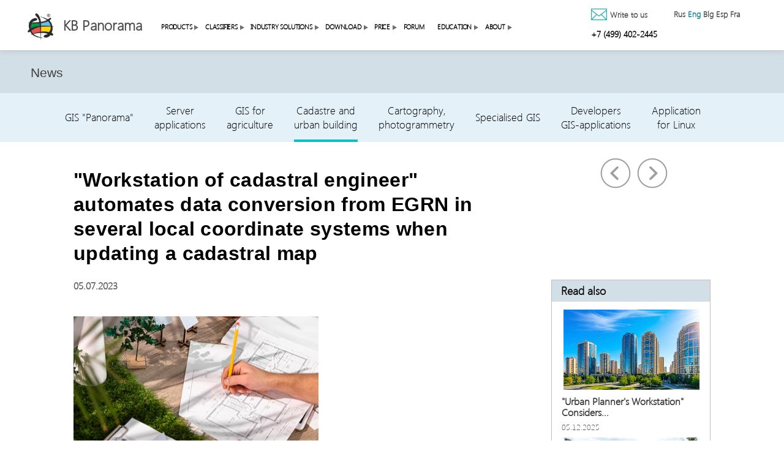

--- FILE ---
content_type: text/html; charset=utf-8
request_url: https://gisinfo.net/newspages-news-2537-0
body_size: 108606
content:
<!DOCTYPE html>
<html prefix="og: http://ogp.me/ns#">
  <head>
    <!-- Общие заголовки -->
    <title>&quot;Workstation of cadastral engineer&quot; automates data conversion from EGRN in several local coordinate systems when updating a cadastral map</title>
    <meta http-equiv="Content-Type" content="text/html; charset=utf-8">
    <meta name="keywords" content="ГИС, карта, геодезия, картография, фотограмметрия, топография, электронная карта, классификатор, трехмерное моделирование, модель местности, карта Москвы, Ногинск, кадастр, межевое дело, Гаусс, эллипсоид Красовского, 1942, оротофотоснимок, WGS, растр, план, схема, бланковка, фотодокумент, map, sit, mtw, mtr, rsw, rsc, s57, s52">
    <!-- GOOGLE+ -->
      <meta itemprop="name" content="&quot;Workstation of cadastral engineer&quot; automates data conversion from EGRN in several local coordinate systems when updating a cadastral map"/>
      <meta itemprop="description" content="In KB &quot;Panorama&quot; the &quot;Workstation of cadastral engineer&quot; version 14.6.0 has been developed. In the new version the mode &quot;Reading the cadastral plan of the territory and updating the map&quot; has been added by tools of use of the list of conformity of local coordinate systems to their geodetic parametres and designations in XML the files, issued from the Unified State Register of Real Estate. For conducting the list of conformity in mode dialogue new elements for displaying and managing values of the list have been added. For the initial filling of the list a reading the information about the coordinate systems of each object in XML-files under the scheme &quot;extract_cadastral_plan_territory&quot; and an output of unique values into the table &quot;Source data coordinate systems&quot; have been implemented. The adjusted list of conformity can be saved in the form of a file for a reuse when updating a cadastral map by the new data from EGRN.The task &quot;Map Editor&quot; has been improved. In a mode &quot;Object samples&quot; the maximum number of objects samples (buttons) in the samples ruler has been increased up to 32 and the maximum number of rulers up to 12. The use of pre-prepared samples speeds up the process of creating and updating vector terrain maps for various purposes. The improved mode &quot;Create an object copy&quot; allows you to put a copy of an object or a group of marked objects on each mouse click. This method allows you to increase the speed of putting objects of the same type. In modes of creating new objects, the possibility of a binding to the geometrical center of the object selected on the map has been added. The new auxiliary mode is implemented in the form of the button on the auxiliary panel and a menu item appearing by pressing the right mouse button. The mode &quot;Correction of registry errors&quot; has been improved in terms of generating an electronic XML document for buildings. The function of reading information about the scale of a graphic file inserted into a report has been fixed. In the dialog of mode  &quot;Editing attributes of a cadastral object&quot;, the tables the &quot;List of documents&quot;, &quot;Geodesic base&quot; and &quot;Information about the coordinate system referenced by the features&quot; have been deleted, so as the specified information is stored in the Database of cadastral works. The mode &quot;Base of cadastral works&quot; has been improved, in the absence of contracts in the database of cadastral works, the database file was not updated from version 2.0 and below to the current version. In the &quot;Land Survey Plan&quot; mode, it is possible to add more than one file into the tables &quot;Graphic files that contain acts of harmonization of the location of the boundaries of land&quot; and &quot;Graphics file (files) containing a drawing of plots&quot;. Button &quot;Add document from database into list&quot; has been restored. With several selected objects on the map, information on only one object got into the data tree in the &quot;Land Survey plan&quot; dialog and during the formation of the XML document. The recording into the XML file of the SpecifyParcel element has been corrected, the recording of the SpecifyRelatedParcel and SpecifyParcelApproximal sections has been added. The &quot;Forest declaration&quot; mode has been improved, a recording has been added into Appendix 4 and 5 of information about objects that fall into Appendix 1 (draft).For the modes &quot;Object intersection calculation&quot;, &quot;View object intersection&quot; and &quot;Object intersection control&quot;, the processing of lists of initial objects has been accelerated and multi-threaded processing of intersections has been implemented, including taking into account multipolygons. The algorithm for calculating the intersection area for multi-contour objects has been changed. Displaying the number of objects in the initial data lists and the counter of the number of intersections have been added. In the &quot;Object intersection calculation&quot; mode, an indication of the elapsed time and how much time is left until the completion of the calculation has been added. In the &quot;To sign the area and the name of object&quot; mode, the dividing line is drawn taking into account the scale of the map. In the &quot;Generate road profile&quot; mode dialog, the font height of on-screen elements has been corrected.The task &quot;Data list&quot; has been improved, for the &quot;Rasters&quot; tab, a call to the &quot;Exporting rasters to format TIFF, JPEG, BMP, PCX&quot; dialog is added, which is intended for exporting a rasters group of document into files of graphic formats. Due to the use of multi-threaded processing on a multi-core processor, the time for exporting a group of rasters was reduced by 5-7 times. In the connecting geoportals mode, the ability to work offline with a prepared copy of data from geoportals has been added. This mode allows you to work with the pyramid of tiles that the user has, without passing requests to the selected geoportals.  Offline mode allows you to increase the speed and security of opening and displaying geoportals in the absence of a connection.The new version of the program is available on the website in the Download section."/>
      <meta itemprop="image" content="http://gisinfo.net/images/news_main/first_news_images/2537_img400.jpg"/>
    <!-- GOOGLE+ -->

    <meta name="title" content="&quot;Workstation of cadastral engineer&quot; automates data conversion from EGRN in several local coordinate systems when updating a cadastral map" />
    <meta property="og:locale" content="en_EN" />
    <meta property="og:url" content="http://gisinfo.net/newspages-news-2537-0" />
    <meta property="og:title" content="&quot;Workstation of cadastral engineer&quot; automates data conversion from EGRN in several local coordinate systems when updating a cadastral map" />
    <meta property="og:type" content="article" />
    <meta property="og:image" content="http://gisinfo.net/images/news_main/first_news_images/2537_img400.jpg" />
    <meta name="image" content="http://gisinfo.net/images/news_main/first_news_images/2537_img400.jpg" />
    <meta property="og:description" content="In KB &quot;Panorama&quot; the &quot;Workstation of cadastral engineer&quot; version 14.6.0 has been developed. In the new version the mode &quot;Reading the cadastral plan of the territory and updating the map&quot; has been added by tools of use of the list of conformity of local coordinate systems to their geodetic parametres and designations in XML the files, issued from the Unified State Register of Real Estate. For conducting the list of conformity in mode dialogue new elements for displaying and managing values of the list have been added. For the initial filling of the list a reading the information about the coordinate systems of each object in XML-files under the scheme &quot;extract_cadastral_plan_territory&quot; and an output of unique values into the table &quot;Source data coordinate systems&quot; have been implemented. The adjusted list of conformity can be saved in the form of a file for a reuse when updating a cadastral map by the new data from EGRN.The task &quot;Map Editor&quot; has been improved. In a mode &quot;Object samples&quot; the maximum number of objects samples (buttons) in the samples ruler has been increased up to 32 and the maximum number of rulers up to 12. The use of pre-prepared samples speeds up the process of creating and updating vector terrain maps for various purposes. The improved mode &quot;Create an object copy&quot; allows you to put a copy of an object or a group of marked objects on each mouse click. This method allows you to increase the speed of putting objects of the same type. In modes of creating new objects, the possibility of a binding to the geometrical center of the object selected on the map has been added. The new auxiliary mode is implemented in the form of the button on the auxiliary panel and a menu item appearing by pressing the right mouse button. The mode &quot;Correction of registry errors&quot; has been improved in terms of generating an electronic XML document for buildings. The function of reading information about the scale of a graphic file inserted into a report has been fixed. In the dialog of mode  &quot;Editing attributes of a cadastral object&quot;, the tables the &quot;List of documents&quot;, &quot;Geodesic base&quot; and &quot;Information about the coordinate system referenced by the features&quot; have been deleted, so as the specified information is stored in the Database of cadastral works. The mode &quot;Base of cadastral works&quot; has been improved, in the absence of contracts in the database of cadastral works, the database file was not updated from version 2.0 and below to the current version. In the &quot;Land Survey Plan&quot; mode, it is possible to add more than one file into the tables &quot;Graphic files that contain acts of harmonization of the location of the boundaries of land&quot; and &quot;Graphics file (files) containing a drawing of plots&quot;. Button &quot;Add document from database into list&quot; has been restored. With several selected objects on the map, information on only one object got into the data tree in the &quot;Land Survey plan&quot; dialog and during the formation of the XML document. The recording into the XML file of the SpecifyParcel element has been corrected, the recording of the SpecifyRelatedParcel and SpecifyParcelApproximal sections has been added. The &quot;Forest declaration&quot; mode has been improved, a recording has been added into Appendix 4 and 5 of information about objects that fall into Appendix 1 (draft).For the modes &quot;Object intersection calculation&quot;, &quot;View object intersection&quot; and &quot;Object intersection control&quot;, the processing of lists of initial objects has been accelerated and multi-threaded processing of intersections has been implemented, including taking into account multipolygons. The algorithm for calculating the intersection area for multi-contour objects has been changed. Displaying the number of objects in the initial data lists and the counter of the number of intersections have been added. In the &quot;Object intersection calculation&quot; mode, an indication of the elapsed time and how much time is left until the completion of the calculation has been added. In the &quot;To sign the area and the name of object&quot; mode, the dividing line is drawn taking into account the scale of the map. In the &quot;Generate road profile&quot; mode dialog, the font height of on-screen elements has been corrected.The task &quot;Data list&quot; has been improved, for the &quot;Rasters&quot; tab, a call to the &quot;Exporting rasters to format TIFF, JPEG, BMP, PCX&quot; dialog is added, which is intended for exporting a rasters group of document into files of graphic formats. Due to the use of multi-threaded processing on a multi-core processor, the time for exporting a group of rasters was reduced by 5-7 times. In the connecting geoportals mode, the ability to work offline with a prepared copy of data from geoportals has been added. This mode allows you to work with the pyramid of tiles that the user has, without passing requests to the selected geoportals.  Offline mode allows you to increase the speed and security of opening and displaying geoportals in the absence of a connection.The new version of the program is available on the website in the Download section." />
    <meta name="description" content="In KB &quot;Panorama&quot; the &quot;Workstation of cadastral engineer&quot; version 14.6.0 has been developed. In the new version the mode &quot;Reading the cadastral plan of the territory and updating the map&quot; has been added by tools of use of the list of conformity of local coordinate systems to their geodetic parametres and designations in XML the files, issued from the Unified State Register of Real Estate. For conducting the list of conformity in mode dialogue new elements for displaying and managing values of the list have been added. For the initial filling of the list a reading the information about the coordinate systems of each object in XML-files under the scheme &quot;extract_cadastral_plan_territory&quot; and an output of unique values into the table &quot;Source data coordinate systems&quot; have been implemented. The adjusted list of conformity can be saved in the form of a file for a reuse when updating a cadastral map by the new data from EGRN.The task &quot;Map Editor&quot; has been improved. In a mode &quot;Object samples&quot; the maximum number of objects samples (buttons) in the samples ruler has been increased up to 32 and the maximum number of rulers up to 12. The use of pre-prepared samples speeds up the process of creating and updating vector terrain maps for various purposes. The improved mode &quot;Create an object copy&quot; allows you to put a copy of an object or a group of marked objects on each mouse click. This method allows you to increase the speed of putting objects of the same type. In modes of creating new objects, the possibility of a binding to the geometrical center of the object selected on the map has been added. The new auxiliary mode is implemented in the form of the button on the auxiliary panel and a menu item appearing by pressing the right mouse button. The mode &quot;Correction of registry errors&quot; has been improved in terms of generating an electronic XML document for buildings. The function of reading information about the scale of a graphic file inserted into a report has been fixed. In the dialog of mode  &quot;Editing attributes of a cadastral object&quot;, the tables the &quot;List of documents&quot;, &quot;Geodesic base&quot; and &quot;Information about the coordinate system referenced by the features&quot; have been deleted, so as the specified information is stored in the Database of cadastral works. The mode &quot;Base of cadastral works&quot; has been improved, in the absence of contracts in the database of cadastral works, the database file was not updated from version 2.0 and below to the current version. In the &quot;Land Survey Plan&quot; mode, it is possible to add more than one file into the tables &quot;Graphic files that contain acts of harmonization of the location of the boundaries of land&quot; and &quot;Graphics file (files) containing a drawing of plots&quot;. Button &quot;Add document from database into list&quot; has been restored. With several selected objects on the map, information on only one object got into the data tree in the &quot;Land Survey plan&quot; dialog and during the formation of the XML document. The recording into the XML file of the SpecifyParcel element has been corrected, the recording of the SpecifyRelatedParcel and SpecifyParcelApproximal sections has been added. The &quot;Forest declaration&quot; mode has been improved, a recording has been added into Appendix 4 and 5 of information about objects that fall into Appendix 1 (draft).For the modes &quot;Object intersection calculation&quot;, &quot;View object intersection&quot; and &quot;Object intersection control&quot;, the processing of lists of initial objects has been accelerated and multi-threaded processing of intersections has been implemented, including taking into account multipolygons. The algorithm for calculating the intersection area for multi-contour objects has been changed. Displaying the number of objects in the initial data lists and the counter of the number of intersections have been added. In the &quot;Object intersection calculation&quot; mode, an indication of the elapsed time and how much time is left until the completion of the calculation has been added. In the &quot;To sign the area and the name of object&quot; mode, the dividing line is drawn taking into account the scale of the map. In the &quot;Generate road profile&quot; mode dialog, the font height of on-screen elements has been corrected.The task &quot;Data list&quot; has been improved, for the &quot;Rasters&quot; tab, a call to the &quot;Exporting rasters to format TIFF, JPEG, BMP, PCX&quot; dialog is added, which is intended for exporting a rasters group of document into files of graphic formats. Due to the use of multi-threaded processing on a multi-core processor, the time for exporting a group of rasters was reduced by 5-7 times. In the connecting geoportals mode, the ability to work offline with a prepared copy of data from geoportals has been added. This mode allows you to work with the pyramid of tiles that the user has, without passing requests to the selected geoportals.  Offline mode allows you to increase the speed and security of opening and displaying geoportals in the absence of a connection.The new version of the program is available on the website in the Download section." />
    <link rel="shortcut icon" href="./php/newTemplate/img/favicon/favicon.ico" type="image/x-icon">
    <meta http-equiv="X-UA-Compatible" content="IE=edge">
    <meta name="viewport" content="width=device-width, initial-scale=1, maximum-scale=1">
    <!--/ Общие заголовки -->

    <!-- Стили -->
      <link rel="stylesheet" href="./php/newTemplate/libs/normalize/normalize.min.css">
      <link rel="stylesheet" href="./php/newTemplate/css/header.css?v=4">
      <link rel="stylesheet" href="./php/newTemplate/css/main.css?v=4">

      <!--[if lt IE 9]>
        <script src="./php/newTemplate/libs/html5shiv/es5-shim.min.js"></script>
        <script src="./php/newTemplate/libs/html5shiv/html5shiv.min.js"></script>
        <script src="./php/newTemplate/libs/html5shiv/html5shiv-printshiv.min.js"></script>
        <script src="./php/newTemplate/libs/respond/respond.min.js"></script>
        <script src="./php/newTemplate/js/ie.js"></script>
      <![endif]-->
    <!--/ Стили -->
  </head>

  <body>
    <!-- Полоса с логотипом и меню -->
    <div class="top-menu">
      <div class="test"></div>
      <div class="center">
        <div class="logo">
          <a href="/"><img src="./php/newTemplate/img/logo.png" alt="Logo"><span>KB Panorama</span></a>
        </div>
        <div class="main-menu">
          <ul>
            <li class="menu-item"><a href="./products/products.htm" class="arrow">Products<span class="triangle-right"></span></a>
              <ul class="sub-menu">
                <li><a href="./products/products.htm">Products</a></li>
                <li><a href="./products/products_panorama.htm">GIS "Panorama"</a></li>
                <li><a href="./products/products_server.htm">Server applications</a></li>
                <li><a href="./products/products_agro.htm">GIS for Agriculture</a></li>
                <li><a href="./products/products_cadastre.htm">Cadastre and urban building</a></li>
                <li><a href="./products/products_cartography.htm">Cartography, photogrammetry</a></li>
                <li><a href="./products/products_special.htm">Specialised GIS</a></li>
                <li><a href="./products/products_tools.htm">Tools for development of<br> GIS-applications</a></li>
                <li><a href="./products/products_linsol.htm">Application for Linux</a></li>
              </ul>
            </li>
            <li class="menu-item"><a href="./classifiers/classifiers.htm" class="arrow">Classifiers<span class="triangle-right"></span></a>
              <ul class="sub-menu">
                <li><a href="./classifiers/classifiers.htm#topomaps">Topographic maps</a></li>
				<li><a href="./classifiers/classifiers.htm#aero">Aeronautical maps</a></li>
              </ul>
            </li>
            <li class="menu-item"><a href="./item/item.htm" class="arrow">Industry solutions<span class="triangle-right"></span></a>
              <ul class="sub-menu">
                <li><a href="./item/item.htm">Items</a></li>
                <li><a href="./support/tehno.htm"> Technology</a></li>
              </ul>
            </li>
            <li class="menu-item"><a href="./download/download.htm" class="arrow">Download<span class="triangle-right"></span></a>
              <ul class="sub-menu">
                <li><a href="./download/download.htm">Software for Windows</a></li>
                <li><a href="./download/download_linux.htm">Software for Linux</a></li>
                <li><a href="./download/doc.htm">Documentation</a></li>
                <li><a href="./download/prezents.htm">Presentations</a></li>
                <li><a href="./price/price_map.htm">Digital maps</a></li>
                <li><a href="./edu/edu_video.htm">Video lessons</a></li>
              </ul>
            </li>
            <li class="menu-item"><a href="./price/price.htm" class="arrow">Price<span class="triangle-right"></span></a>
              <ul class="sub-menu">
                <li><a href="./price/price.htm">Software for Windows</a></li>
                <li><a href="./price/price_linux.htm">Software for Linux</a></li>
                <li><a href="./price/price_agro.htm">Agriculture</a></li>
                <li><a href="./price/price_update.htm">Products Update</a></li>
                <li><a href="./price/price_services.htm">Services</a></li>
                <li><a href="./price/price_order.htm">How to buy</a></li>
              </ul>
            </li>
            <li class="menu-item"><a href="https://gisweb.ru/forum/" class="arrow">Forum</a></li>
            <li class="menu-item"><a href="./edu/edu.htm" class="arrow">Education<span class="triangle-right"></span></a>
              <ul class="sub-menu">
                <li><a href="./edu/edu.htm">Education</a></li>
                <li><a href="./edu/edu_video.htm">Video lessons</a></li>
              </ul>
            </li>
            <li class="menu-item"><a href="./spread/spread.htm" class="arrow">About<span class="triangle-right"></span></a>
              <ul class="sub-menu">
                <li><a href="./about/about.htm">About firm</a></li>
                <li><a href="./spread/spread.htm">Contact</a></li>
                <li><a href="./about/about.htm#support">Technical support</a></li>
                <li><a href="./about/about.htm">List of management staff</a></li>
                <li><a href="./../spread/dilers.htm">Official dealers</a></li>
              </ul>
            </li>
          </ul>
          <p class="moblang">
            <a href="http://www.gisinfo.ru" class="rus">Rus</a>
            <!--<a href="http://www.gisinfo.kz" class="kaz">Kaz</a>-->
            <a href="http://www.gisinfo.net" class="eng">Eng</a>
            <a href="http://www.geodetect.bg" class="blg">Blg</a>
            <a href="http://www.gisinfo.net/esp" class="esp">Esp</a>
            <a href="http://www.gisinfo.net/fran" class="fran">Fra</a>
          </p>
          <p class="copyright">Copyright &copy; Panorama Group 1991 - 2025</p>
        </div>
        <div class="hamburger"></div>
        <div class="menu-right">
          <div class="write"><a href="mailto:panorama@gisinfo.ru"><span class="icon-letter_color"></span>Write to us</a></div>
          <div class="lang">
            <a href="http://www.gisinfo.ru" class="rus">Rus</a>
            <!--<a href="http://www.gisinfo.kz" class="kaz">Kaz</a>-->
            <a href="http://www.gisinfo.net" class="eng">Eng</a>
            <a href="http://www.geodetect.bg" class="blg">Blg</a>
            <a href="http://www.gisinfo.net/esp/" class="esp">Esp</a>
            <a href="http://www.gisinfo.net/fran" class="fran">Fra</a>
          </div>
          <div class="tel">+7 (499) 402-2445</div>
        </div>
      </div>
    </div>

    <!-- Слоган -->
    <div class="banner_menu_news_bg" style="display: block; height:auto">
      <div class="news" style="height:70px !important; min-height:69px; background-color:#d3dfe7;">
        <ul class="news_top-menu tabs1 center" style="text-align:left; padding-left:10px; padding-top:20px; height:70px;">
          <li class="top-menu_item"><a href="./index.htm?nt=0" class='active'>News</a></li>
        </ul>
      </div>
      <div class="news_mobile">
        <div class="news_top-menu" style="margin-bottom:0px;">
          <ul class="center tabs1">
            <li class="top-menu_item"><a href="./index.htm?nt=0" class='active'>News</a></li>
          </ul>
        </div>
      </div>
      <ul class="banner_menu_news center"><!-- tabs -->
        <li><a href="./index.htm?nt=0" ></a></li>
        <li class="categories_news"><a href="./index.htm?nt=5" >GIS "Panorama"</a></li>
        <li class="categories_news"><a href="./index.htm?nt=6" >Server <br> applications</a></li>
        <li class="categories_news"><a href="./index.htm?nt=7" >GIS for <br> agriculture</a></li>
        <li class="categories_news"><a href="./index.htm?nt=8" class="active">Cadastre and <br> urban building</a></li>
        <li class="categories_news"><a href="./index.htm?nt=9" >Cartography, <br> photogrammetry</a></li>
        <li class="categories_news"><a href="./index.htm?nt=10" >Specialised GIS</a></li>
        <li class="categories_news"><a href="./index.htm?nt=11" >Developers <br> GIS-applications</a></li>
        <li class="categories_news"><a href="./index.htm?nt=12" >Application <br> for Linux</a></li>
      </ul>
      <div class="banner_menu_news center tabs" style="padding-top:0px;">
        <p class="listcategmob">
<a href="/">Cadastre and urban building</a>        </p>
      </div>
    </div>
    <div>
      <br>
      <div class="fullNewsMain">
        <ul id="fullnewsslider">

          <li data-id='2539'>
            <div class='fullNewsMainDataName' style='padding-left:30px;'>
              <h1>A training video has been prepared on creating and editing digital classifiers in the GIS "Panorama"</h1>
              <span>07.07.2023</span>
              <br>
            </div>
            <div class='also_fullNews'>
              <div class='inter_also_fullNews'>Read also</div>
              <div align='justify' class='other_treenews_block'>
                <center>
                  <a href="./newspages-news-3027-0">
                    <img src="./images/news_main/first_news_images/3027_img400.jpg" width="222px" height="131px" hspace="0" vspace="0" align="texttop" border="0"/>
                  </a>
                </center>
                <div class='text_treenews'>
                  <a href="./newspages-news-3027-0" style='text-decoration:none;'>
                    <span class="title_sec_news">Panorama Specialists Participate in Strategic...</span><br>
                    <span class="title_sec_data">09.12.2025</span>
                  </a>
                </div>
              </div>
              <div align='justify' class='other_treenews_block'>
                <center>
                  <a href="./newspages-news-3024-0">
                    <img src="./images/news_main/first_news_images/3024_img400.jpg" width="222px" height="131px" hspace="0" vspace="0" align="texttop" border="0"/>
                  </a>
                </center>
                <div class='text_treenews'>
                  <a href="./newspages-news-3024-0" style='text-decoration:none;'>
                    <span class="title_sec_news">Training Video Material Prepared on Creating and...</span><br>
                    <span class="title_sec_data">04.12.2025</span>
                  </a>
                </div>
              </div>
              <div align='justify' class='other_treenews_block'>
                <center>
                  <a href="./newspages-news-3020-0">
                    <img src="./images/news_main/first_news_images/3020_img400.jpg" width="222px" height="131px" hspace="0" vspace="0" align="texttop" border="0"/>
                  </a>
                </center>
                <div class='text_treenews'>
                  <a href="./newspages-news-3020-0" style='text-decoration:none;'>
                    <span class="title_sec_news">Training Material Prepared on Slicing a Vector...</span><br>
                    <span class="title_sec_data">27.11.2025</span>
                  </a>
                </div>
              </div>
            </div>
            <div class='fullNewsMainData '>
              <div class='fullNewsMainDataImg'>
                <img src="./images/news_main/first_news_images/2539_img400.jpg" width="400px" height="246px" border="0"/>
              </div>
              <div class='fullNewsMainDataImgSign'><br></div>
              <div class='fullNewsMainDataText'><p>Specialists of KB "Panorama" have prepared a <a href='https://gisinfo.ru/edu/edu_watching_page.htm?vid=100&p=17'>video lesson</a> about the functionality of the <noindex><a href='https://help14.gisserver.ru/russian/rsctools/index.html?redobd.html' rel='nofollow' target='_blank'>"Classifier Editor"</a></noindex> task available to users in the <noindex><a href='https://www.gisinfo.net/products/map12_prof.htm' rel='nofollow' target='_blank'>GIS "Panorama"</a></noindex>. Classifier of a digital map is a set of description of layers of a vector map, views of objects and their conventional symbols, types of semantic characteristics and the values accepted by them, presented in a digital form. Classifiers are created taking into account subjects and a scale of a map.<p>The "Classifier editor" task provides management of the composition of layers, objects and attributes, formation of a palette and fonts, creation and editing of the appearance of symbols for 2D and 3D display of spatial data. The classifier editor is divided into tabs. The video lesson demonstrates the functionality of each tab, as well as shows the examples of data.<p>On the <noindex><a href='https://help14.gisserver.ru/russian/rsctools/index.html?redpal.html' rel='nofollow' target='_blank'>"Palette"</a></noindex> tab, the ability to create several palettes for special-purpose maps has been added. In the example of data the use of several palettes on sea maps has been demonstrated. In the <noindex><a href='https://help14.gisserver.ru/russian/rsctools/index.html?redsloev1.html' rel='nofollow' target='_blank'>"Layers"</a></noindex> section, the formation of classes, that is, layers of a lower level, has been implemented. With the help of classes, a faster search for objects on the map, changes in the contents of the display, and selection of an object for drawing on the map are performed.<p>For display of densely located point symbols, an automatic clustering algorithm has been implemented, start of which is carried out in the <noindex><a href='https://help14.gisserver.ru/russian/rsctools/index.html?rsc_clust.html' rel='nofollow' target='_blank'>"Clusters"</a></noindex> tab. When the map is heavily loaded, it is possible to combine signs of similar meaning into groups and, if the conditions are met, instead of several signs, display one - generalizing one. Maps with the clusters customized in the classifier are automatically supported in all desktop and web applications, as well as in applications developed in <noindex><a href='https://www.gisinfo.net/products/gistool_win.htm' rel='nofollow' target='_blank'>GIS ToolKit</a></noindex> and a <noindex><a href='https://www.gisinfo.net/products/lin_gk_qt.htm' rel='nofollow' target='_blank'>GIS Constructor</a></noindex>.<p>You can get acquainted with the training materials in the <a href='https://gisinfo.ru/edu/edu_video.htm'>"Video lessons"</a> section.</div>
              <br>
              <div style='width:auto; margin:10px 0;'>
                <p align='center' style='padding-top:1px'>
                  <a class="AllNews_2539" href='./images/news_main/galery/2539/bigimg/2539_2.jpg' data-fancybox-group="gallery" title="" onclick="GetFancyGallery('AllNews_2539')">
                    <img src='./images/news_main/galery/2539/smallimg/2539_2s.jpg' alt="" border="0" style="border: 10px solid transparent; display:inline-block;"/>
                  </a>
                  <a class="AllNews_2539" href='./images/news_main/galery/2539/bigimg/2539_3.jpg' data-fancybox-group="gallery" title="" onclick="GetFancyGallery('AllNews_2539')">
                    <img src='./images/news_main/galery/2539/smallimg/2539_3s.jpg' alt="" border="0" style="border: 10px solid transparent; display:inline-block;"/>
                  </a>
                </p>
              </div>
              <p class='newbott'>
                <a href='new/news.htm?year=2025' class='archive'>News Archive</a>
              </p>
            </div>
            <div id='datasforjs' style='display:none;'>
              <span id='nameforTitle'>A training video has been prepared on creating and editing digital classifiers in the GIS &quot;Panorama&quot;</span>
              <span id='namefornewsaticleheader'>1</span>
              <span id='namefornewsaticleheadermobile'>GIS "Panorama"</span>
            </div>
            <div class='dinamiclychangeNewsListHeight'></div>
          </li>
          <li data-id='2538'>
            <div class='fullNewsMainDataName' style='padding-left:30px;'>
              <h1>"Workstation of cadastral engineer", "Workstation of urban planner", "Workstation of agronomist" and "Workstation of geologist" are available for purchase at a 20% discount until August 31, 2023</h1>
              <span>06.07.2023</span>
              <br>
            </div>
            <div class='also_fullNews'>
              <div class='inter_also_fullNews'>Read also</div>
              <div align='justify' class='other_treenews_block'>
                <center>
                  <a href="./newspages-news-3027-0">
                    <img src="./images/news_main/first_news_images/3027_img400.jpg" width="222px" height="131px" hspace="0" vspace="0" align="texttop" border="0"/>
                  </a>
                </center>
                <div class='text_treenews'>
                  <a href="./newspages-news-3027-0" style='text-decoration:none;'>
                    <span class="title_sec_news">Panorama Specialists Participate in Strategic...</span><br>
                    <span class="title_sec_data">09.12.2025</span>
                  </a>
                </div>
              </div>
              <div align='justify' class='other_treenews_block'>
                <center>
                  <a href="./newspages-news-3024-0">
                    <img src="./images/news_main/first_news_images/3024_img400.jpg" width="222px" height="131px" hspace="0" vspace="0" align="texttop" border="0"/>
                  </a>
                </center>
                <div class='text_treenews'>
                  <a href="./newspages-news-3024-0" style='text-decoration:none;'>
                    <span class="title_sec_news">Training Video Material Prepared on Creating and...</span><br>
                    <span class="title_sec_data">04.12.2025</span>
                  </a>
                </div>
              </div>
              <div align='justify' class='other_treenews_block'>
                <center>
                  <a href="./newspages-news-3020-0">
                    <img src="./images/news_main/first_news_images/3020_img400.jpg" width="222px" height="131px" hspace="0" vspace="0" align="texttop" border="0"/>
                  </a>
                </center>
                <div class='text_treenews'>
                  <a href="./newspages-news-3020-0" style='text-decoration:none;'>
                    <span class="title_sec_news">Training Material Prepared on Slicing a Vector...</span><br>
                    <span class="title_sec_data">27.11.2025</span>
                  </a>
                </div>
              </div>
            </div>
            <div class='fullNewsMainData '>
              <div class='fullNewsMainDataImg'>
                <img src="./images/news_main/first_news_images/2538_img400.jpg" width="400px" height="246px" border="0"/>
              </div>
              <div class='fullNewsMainDataImgSign'><br></div>
              <div class='fullNewsMainDataText'><p>KB "Panorama" provides its clients with the opportunity to purchase specialized and municipal GIS at a 20% discount. The promotion will run from July 06 to August 31, 2023. The following GIS are available for purchase: <a href='https://www.gisinfo.ru/products/pansurvey12.htm'>"Workstation of cadastral engineer"</a>, <noindex><a href='https://gisinfo.net/products/urban.htm' rel='nofollow' target='_blank'>"Workstation of urban-planner"</a></noindex>, <a href='https://gisinfo.ru/products/panagronome.htm'>"Workstation of agronomist"</a> and <a href='https://www.gisinfo.ru/products/pangeologist.htm'>"Workstation of geologist"</a>. You can find out the cost in the <a href='https://gisinfo.ru/price/price.htm'>"Price"</a> section. To place an order, you must send an email to kb@gisinfo.ru. Detailed information on purchasing software products is available on the "How to buy" page.<p>"Workstation of cadastral engineer" is a software package for performing the entire cycle of cadastral work: from requesting information from the Unified State Register of Real Estate to generating a package of documents for state cadastral registration. The program supports the creation of both a digital and printed version of a land survey, technical plan, map (plan), scheme of an arrangement of a land plot on the cadastral plan of the territory and other documents necessary for cadastral registration and land management. The product is supplied in 2 versions: "Workstation of cadastral engineer" or "Workstation of cadastral engineer Pro".<p>"Workstation of urban planner" - the automated workplace of urban planner based on GIS Panorama Mini and additional module "Complex of urban-planning tasks". The complex is intended for automation of activity on development and management of the territories, carried out in the form of territorial planning, urban-planning zoning, territory planning, land management, conducting the account of objects of the land and property complex, an improvement of territories and other urban-planning activity.<p>"Workstation of agronomist" - a basic automated workplace of an agronomist based on the GIS Panorama Mini and the additional module "Complex of agronomical tasks". The software package is aimed at a special application in agriculture and is designed to create and edit cartographic and attributive information about agricultural land, including the processing of field survey materials and the results of laboratory analysis of agrochemical indicators of arable land.<p>"Workstation of geologist" is a set of GIS Panorama Mini programs and additional modules: "Complex of geological tasks", "Complex of hydrological tasks" and "Calculating bulks of earth works". The program is designed to process the results of engineering-geological surveys, prepare and generate drawings of engineering-geological columns and sections, calculate volumes and create plans for earthworks.<p>The latest versions of the programs are always available for download in the <a href='https://gisinfo.ru/download/download.htm'>Download</a> section.</div>
              <br>
              <div style='width:auto; margin:10px 0;'>
                <p align='center' style='padding-top:1px'>
                  <a class="AllNews_2538" href='./images/news_main/galery/2538/bigimg/2538_1.jpg' data-fancybox-group="gallery" title="" onclick="GetFancyGallery('AllNews_2538')">
                    <img src='./images/news_main/galery/2538/smallimg/2538_1s.jpg' alt="" border="0" style="border: 10px solid transparent; display:inline-block;"/>
                  </a>
                  <a class="AllNews_2538" href='./images/news_main/galery/2538/bigimg/2538_2.jpg' data-fancybox-group="gallery" title="" onclick="GetFancyGallery('AllNews_2538')">
                    <img src='./images/news_main/galery/2538/smallimg/2538_2s.jpg' alt="" border="0" style="border: 10px solid transparent; display:inline-block;"/>
                  </a>
                  <a class="AllNews_2538" href='./images/news_main/galery/2538/bigimg/2538_3.jpg' data-fancybox-group="gallery" title="" onclick="GetFancyGallery('AllNews_2538')">
                    <img src='./images/news_main/galery/2538/smallimg/2538_3s.jpg' alt="" border="0" style="border: 10px solid transparent; display:inline-block;"/>
                  </a>
                </p>
              </div>
              <p class='newbott'>
                <a href='new/news.htm?year=2025' class='archive'>News Archive</a>
              </p>
            </div>
            <div id='datasforjs' style='display:none;'>
              <span id='nameforTitle'>&quot;Workstation of cadastral engineer&quot;, &quot;Workstation of urban planner&quot;, &quot;Workstation of agronomist&quot; and &quot;Workstation of geologist&quot; are available for purchase at a 20% discount until August 31, 2023</span>
              <span id='namefornewsaticleheader'>1</span>
              <span id='namefornewsaticleheadermobile'>GIS "Panorama"</span>
            </div>
            <div class='dinamiclychangeNewsListHeight'></div>
          </li>
          <li data-id='2537'>
            <div class='fullNewsMainDataName' style='padding-left:30px;'>
              <h1>"Workstation of cadastral engineer" automates data conversion from EGRN in several local coordinate systems when updating a cadastral map</h1>
              <span>05.07.2023</span>
              <br>
            </div>
            <div class='also_fullNews'>
              <div class='inter_also_fullNews'>Read also</div>
              <div align='justify' class='other_treenews_block'>
                <center>
                  <a href="./newspages-news-3025-0">
                    <img src="./images/news_main/first_news_images/3025_img400.jpg" width="222px" height="131px" hspace="0" vspace="0" align="texttop" border="0"/>
                  </a>
                </center>
                <div class='text_treenews'>
                  <a href="./newspages-news-3025-0" style='text-decoration:none;'>
                    <span class="title_sec_news">"Urban Planner's Workstation" Considers...</span><br>
                    <span class="title_sec_data">05.12.2025</span>
                  </a>
                </div>
              </div>
              <div align='justify' class='other_treenews_block'>
                <center>
                  <a href="./newspages-news-3021-0">
                    <img src="./images/news_main/first_news_images/3021_img400.jpg" width="222px" height="131px" hspace="0" vspace="0" align="texttop" border="0"/>
                  </a>
                </center>
                <div class='text_treenews'>
                  <a href="./newspages-news-3021-0" style='text-decoration:none;'>
                    <span class="title_sec_news">"Cadastral Engineer's Workstation" Expands Tools...</span><br>
                    <span class="title_sec_data">28.11.2025</span>
                  </a>
                </div>
              </div>
              <div align='justify' class='other_treenews_block'>
                <center>
                  <a href="./newspages-news-2990-0">
                    <img src="./images/news_main/first_news_images/2990_img400.jpg" width="222px" height="131px" hspace="0" vspace="0" align="texttop" border="0"/>
                  </a>
                </center>
                <div class='text_treenews'>
                  <a href="./newspages-news-2990-0" style='text-decoration:none;'>
                    <span class="title_sec_news">"Workstation for Cadastral Engineer" enhanced...</span><br>
                    <span class="title_sec_data">06.10.2025</span>
                  </a>
                </div>
              </div>
            </div>
            <div class='fullNewsMainData '>
              <div class='fullNewsMainDataImg'>
                <img src="./images/news_main/first_news_images/2537_img400.jpg" width="400px" height="246px" border="0"/>
              </div>
              <div class='fullNewsMainDataImgSign'><noindex><a href="https://www.freepik.com/free-photo/high-angle-man-working-eco-friendly-wind-power-project-with-paper-plans_12389090.htm#query=land%20planning&amp;position=39&amp;from_view=search&amp;track=ais" rel="nofollow" target="_blank">Free photo from freepik.com</a></noindex></div>
              <div class='fullNewsMainDataText'><p>In KB "Panorama" the <a href='https://gisinfo.ru/products/pansurvey12.htm'>"Workstation of cadastral engineer"</a> version 14.6.0 has been developed. In the new version the mode <noindex><a href='https://help14.gisserver.ru/russian/survey/index.html?idn_ct_xml_kpt.html' rel='nofollow' target='_blank'>"Reading the cadastral plan of the territory and updating the map"</a></noindex> has been added by tools of use of the list of conformity of local coordinate systems to their geodetic parametres and designations in XML the files, issued from the Unified State Register of Real Estate. For conducting the list of conformity in mode dialogue new elements for displaying and managing values of the list have been added. For the initial filling of the list a reading the information about the coordinate systems of each object in XML-files under the scheme "extract_cadastral_plan_territory" and an output of unique values into the table "Source data coordinate systems" have been implemented. The adjusted list of conformity can be saved in the form of a file for a reuse when updating a cadastral map by the new data from EGRN.<p>The task <noindex><a href='https://help14.gisserver.ru/russian/panorama/index.html?kedit.html' rel='nofollow' target='_blank'>"Map Editor"</a></noindex> has been improved. In a mode <noindex><a href='https://help14.gisserver.ru/russian/panorama/index.html?legk.html' rel='nofollow' target='_blank'>"Object samples"</a></noindex> the maximum number of objects samples (buttons) in the samples ruler has been increased up to 32 and the maximum number of rulers up to 12. The use of pre-prepared samples speeds up the process of creating and updating vector terrain maps for various purposes. The improved mode "Create an object copy" allows you to put a copy of an object or a group of marked objects on each mouse click. This method allows you to increase the speed of putting objects of the same type. In modes of creating new objects, the possibility of a binding to the geometrical center of the object selected on the map has been added. The new auxiliary mode is implemented in the form of the button on the auxiliary panel and a menu item appearing by pressing the right mouse button. <p>The mode <noindex><a href='https://help14.gisserver.ru/russian/survey/index.html?idn_ct_registr_correct.html' rel='nofollow' target='_blank'>"Correction of registry errors"</a></noindex> has been improved in terms of generating an electronic XML document for buildings. The function of reading information about the scale of a graphic file inserted into a report has been fixed. In the dialog of mode  <noindex><a href='https://help14.gisserver.ru/russian/survey/idn_ct_object_sem.html' rel='nofollow' target='_blank'>"Editing attributes of a cadastral object"</a></noindex>, the tables the "List of documents", "Geodesic base" and "Information about the coordinate system referenced by the features" have been deleted, so as the specified information is stored in the Database of cadastral works. <p>The mode <noindex><a href='https://help14.gisserver.ru/russian/survey/index.html?idn_ct_tp_cadbase.html' rel='nofollow' target='_blank'>"Base of cadastral works"</a></noindex> has been improved, in the absence of contracts in the database of cadastral works, the database file was not updated from version 2.0 and below to the current version. In the <noindex><a href='https://help14.gisserver.ru/russian/survey/index.html?idn_ct_tp_cadbase.html' rel='nofollow' target='_blank'>"Land Survey Plan"</a></noindex> mode, it is possible to add more than one file into the tables "Graphic files that contain acts of harmonization of the location of the boundaries of land" and "Graphics file (files) containing a drawing of plots". Button "Add document from database into list" has been restored. With several selected objects on the map, information on only one object got into the data tree in the "Land Survey plan" dialog and during the formation of the XML document. The recording into the XML file of the SpecifyParcel element has been corrected, the recording of the SpecifyRelatedParcel and SpecifyParcelApproximal sections has been added. The <noindex><a href='https://help14.gisserver.ru/russian/survey/index.html?idn_ct_forestry_declaration.html' rel='nofollow' target='_blank'>"Forest declaration"</a></noindex> mode has been improved, a recording has been added into Appendix 4 and 5 of information about objects that fall into Appendix 1 (draft).<p>For the modes <noindex><a href='https://help14.gisserver.ru/russian/geoedit/index.html?idn_ge_list_cross.html' rel='nofollow' target='_blank'>"Object intersection calculation"</a></noindex>, <noindex><a href='https://help14.gisserver.ru/russian/geoedit/index.html?idn_ge_list_cross1.html' rel='nofollow' target='_blank'>"View object intersection"</a></noindex> and <noindex><a href='https://help14.gisserver.ru/russian/geoedit/idn_ge_list_cross2.html' rel='nofollow' target='_blank'>"Object intersection control"</a></noindex>, the processing of lists of initial objects has been accelerated and multi-threaded processing of intersections has been implemented, including taking into account multipolygons. The algorithm for calculating the intersection area for multi-contour objects has been changed. Displaying the number of objects in the initial data lists and the counter of the number of intersections have been added. In the "Object intersection calculation" mode, an indication of the elapsed time and how much time is left until the completion of the calculation has been added. In the <noindex><a href='https://help14.gisserver.ru/russian/geoedit/index.html?idn_title_area.html' rel='nofollow' target='_blank'>"To sign the area and the name of object"</a></noindex> mode, the dividing line is drawn taking into account the scale of the map. In the "Generate road profile" mode dialog, the font height of on-screen elements has been corrected.<p>The task <noindex><a href='https://help14.gisserver.ru/russian/panorama/index.html?sit_pic.html' rel='nofollow' target='_blank'>"Data list"</a></noindex> has been improved, for the "Rasters" tab, a call to the <noindex><a href='https://help14.gisserver.ru/russian/panorama/index.html?raster_export.html' rel='nofollow' target='_blank'>"Exporting rasters to format TIFF, JPEG, BMP, PCX"</a></noindex> dialog is added, which is intended for exporting a rasters group of document into files of graphic formats. Due to the use of multi-threaded processing on a multi-core processor, the time for exporting a group of rasters was reduced by 5-7 times. In the <noindex><a href='https://help14.gisserver.ru/russian/wmsacces/index.html' rel='nofollow' target='_blank'>connecting geoportals mode</a></noindex>, the ability to work offline with a prepared copy of data from geoportals has been added. This mode allows you to work with the pyramid of tiles that the user has, without passing requests to the selected geoportals.  Offline mode allows you to increase the speed and security of opening and displaying geoportals in the absence of a connection.<p>The new version of the program is available on the website in the <a href='https://gisinfo.ru/download/download.htm#7'>Download</a> section.</div>
              <br>
              <div style='width:auto; margin:10px 0;'>
                <p align='center' style='padding-top:1px'>
                  <a class="AllNews_2537" href='./images/news_main/galery/2537/bigimg/2537_1.jpg' data-fancybox-group="gallery" title="" onclick="GetFancyGallery('AllNews_2537')">
                    <img src='./images/news_main/galery/2537/smallimg/2537_1s.jpg' alt="" border="0" style="border: 10px solid transparent; display:inline-block;"/>
                  </a>
                  <a class="AllNews_2537" href='./images/news_main/galery/2537/bigimg/2537_4.jpg' data-fancybox-group="gallery" title="" onclick="GetFancyGallery('AllNews_2537')">
                    <img src='./images/news_main/galery/2537/smallimg/2537_4s.jpg' alt="" border="0" style="border: 10px solid transparent; display:inline-block;"/>
                  </a>
                  <a class="AllNews_2537" href='./images/news_main/galery/2537/bigimg/2537_3.jpg' data-fancybox-group="gallery" title="" onclick="GetFancyGallery('AllNews_2537')">
                    <img src='./images/news_main/galery/2537/smallimg/2537_3s.jpg' alt="" border="0" style="border: 10px solid transparent; display:inline-block;"/>
                  </a>
                  <a class="AllNews_2537" href='./images/news_main/galery/2537/bigimg/2537_2.jpg' data-fancybox-group="gallery" title="" onclick="GetFancyGallery('AllNews_2537')">
                    <img src='./images/news_main/galery/2537/smallimg/2537_2s.jpg' alt="" border="0" style="border: 10px solid transparent; display:inline-block;"/>
                  </a>
                </p>
              </div>
              <p class='newbott'>
                <a href='new/news.htm?year=2025' class='archive'>News Archive</a>
              </p>
            </div>
            <div id='datasforjs' style='display:none;'>
              <span id='nameforTitle'>&quot;Workstation of cadastral engineer&quot; automates data conversion from EGRN in several local coordinate systems when updating a cadastral map</span>
              <span id='namefornewsaticleheader'>4</span>
              <span id='namefornewsaticleheadermobile'>Cadastre and urban building</span>
            </div>
            <div class='dinamiclychangeNewsListHeight'></div>
          </li>
          <li data-id='2536'>
            <div class='fullNewsMainDataName' style='padding-left:30px;'>
              <h1>Map of the Kurgan region on the geoportal "Bank of spatial data" has been updated</h1>
              <span>04.07.2023</span>
              <br>
            </div>
            <div class='also_fullNews'>
              <div class='inter_also_fullNews'>Read also</div>
              <div align='justify' class='other_treenews_block'>
                <center>
                  <a href="./newspages-news-3026-0">
                    <img src="./images/news_main/first_news_images/3026_img400.jpg" width="222px" height="131px" hspace="0" vspace="0" align="texttop" border="0"/>
                  </a>
                </center>
                <div class='text_treenews'>
                  <a href="./newspages-news-3026-0" style='text-decoration:none;'>
                    <span class="title_sec_news">Bank of spatial data has been supplemented with...</span><br>
                    <span class="title_sec_data">08.12.2025</span>
                  </a>
                </div>
              </div>
              <div align='justify' class='other_treenews_block'>
                <center>
                  <a href="./newspages-news-3022-0">
                    <img src="./images/news_main/first_news_images/3022_img400.jpg" width="222px" height="131px" hspace="0" vspace="0" align="texttop" border="0"/>
                  </a>
                </center>
                <div class='text_treenews'>
                  <a href="./newspages-news-3022-0" style='text-decoration:none;'>
                    <span class="title_sec_news">Bank of spatial data has been supplemented with a ...</span><br>
                    <span class="title_sec_data">01.12.2025</span>
                  </a>
                </div>
              </div>
              <div align='justify' class='other_treenews_block'>
                <center>
                  <a href="./newspages-news-3016-0">
                    <img src="./images/news_main/first_news_images/3016_img400.jpg" width="222px" height="131px" hspace="0" vspace="0" align="texttop" border="0"/>
                  </a>
                </center>
                <div class='text_treenews'>
                  <a href="./newspages-news-3016-0" style='text-decoration:none;'>
                    <span class="title_sec_news">Bank of spatial data has been supplemented with a ...</span><br>
                    <span class="title_sec_data">20.11.2025</span>
                  </a>
                </div>
              </div>
            </div>
            <div class='fullNewsMainData '>
              <div class='fullNewsMainDataImg'>
                <img src="./images/news_main/first_news_images/2536_img400.jpg" width="400px" height="246px" border="0"/>
              </div>
              <div class='fullNewsMainDataImgSign'><br></div>
              <div class='fullNewsMainDataText'><p>Specialists of KB "Panorama" have prepared and placed the map of the Kurgan region on the geoportal <noindex><a href='https://spatialdb.net/' rel='nofollow' target='_blank'>"Bank of spatial data"</a></noindex>. The map was formed using OpenStreetMap data. To work with the map, you can use the <noindex><a href='https://www.gisinfo.net/products/mapview12.htm' rel='nofollow' target='_blank'>GIS Panorama Mini</a></noindex> program or other software products of KB "Panorama".<p>The map was led to the modernised classifier of large-scale plans of scale 1: 5 000 (map5000m) and was saved into a packed project (MPTZ). The MPTZ format project includes a digital map of the region's territory (country, subject of the federation, administrative region) and a digital classifier. Publishing of updates in bank of spatial data is made by using the program of <noindex><a href='https://www.gisinfo.net/products/geodbse.htm' rel='nofollow' target='_blank'>Databank of digital maps and remote sensing data</a></noindex>. Publishing contents of bank of spatial data on the geoportal and data access for downloading are implemented by means of <noindex><a href='https://www.gisinfo.net/products/giswebserverse.htm' rel='nofollow' target='_blank'>GIS WebServer SE</a></noindex>.<p>Free maps on the basis of OpenStreetMap data are available for download on the page <a href='https://gisinfo.ru/price/price_map.htm'>"Digital maps"</a>.<p></div>
              <br>
              <div style='width:auto; margin:10px 0;'>
                <p align='center' style='padding-top:1px'>
                  <a class="AllNews_2536" href='./images/news_main/galery/2536/bigimg/2536_1.jpg' data-fancybox-group="gallery" title="" onclick="GetFancyGallery('AllNews_2536')">
                    <img src='./images/news_main/galery/2536/smallimg/2536_1s.jpg' alt="" border="0" style="border: 10px solid transparent; display:inline-block;"/>
                  </a>
                  <a class="AllNews_2536" href='./images/news_main/galery/2536/bigimg/2536_4.jpg' data-fancybox-group="gallery" title="" onclick="GetFancyGallery('AllNews_2536')">
                    <img src='./images/news_main/galery/2536/smallimg/2536_4s.jpg' alt="" border="0" style="border: 10px solid transparent; display:inline-block;"/>
                  </a>
                  <a class="AllNews_2536" href='./images/news_main/galery/2536/bigimg/2536_3.jpg' data-fancybox-group="gallery" title="" onclick="GetFancyGallery('AllNews_2536')">
                    <img src='./images/news_main/galery/2536/smallimg/2536_3s.jpg' alt="" border="0" style="border: 10px solid transparent; display:inline-block;"/>
                  </a>
                </p>
              </div>
              <p class='newbott'>
                <a href='new/news.htm?year=2025' class='archive'>News Archive</a>
              </p>
            </div>
            <div id='datasforjs' style='display:none;'>
              <span id='nameforTitle'>Map of the Kurgan region on the geoportal &quot;Bank of spatial data&quot; has been updated</span>
              <span id='namefornewsaticleheader'>5</span>
              <span id='namefornewsaticleheadermobile'>Cartography, photogrammetry</span>
            </div>
            <div class='dinamiclychangeNewsListHeight'></div>
          </li>
          <li data-id='2535'>
            <div class='fullNewsMainDataName' style='padding-left:30px;'>
              <h1>Training video about editing the map passport in the GIS "Panorama" has been prepared</h1>
              <span>03.07.2023</span>
              <br>
            </div>
            <div class='also_fullNews'>
              <div class='inter_also_fullNews'>Read also</div>
              <div align='justify' class='other_treenews_block'>
                <center>
                  <a href="./newspages-news-3027-0">
                    <img src="./images/news_main/first_news_images/3027_img400.jpg" width="222px" height="131px" hspace="0" vspace="0" align="texttop" border="0"/>
                  </a>
                </center>
                <div class='text_treenews'>
                  <a href="./newspages-news-3027-0" style='text-decoration:none;'>
                    <span class="title_sec_news">Panorama Specialists Participate in Strategic...</span><br>
                    <span class="title_sec_data">09.12.2025</span>
                  </a>
                </div>
              </div>
              <div align='justify' class='other_treenews_block'>
                <center>
                  <a href="./newspages-news-3024-0">
                    <img src="./images/news_main/first_news_images/3024_img400.jpg" width="222px" height="131px" hspace="0" vspace="0" align="texttop" border="0"/>
                  </a>
                </center>
                <div class='text_treenews'>
                  <a href="./newspages-news-3024-0" style='text-decoration:none;'>
                    <span class="title_sec_news">Training Video Material Prepared on Creating and...</span><br>
                    <span class="title_sec_data">04.12.2025</span>
                  </a>
                </div>
              </div>
              <div align='justify' class='other_treenews_block'>
                <center>
                  <a href="./newspages-news-3020-0">
                    <img src="./images/news_main/first_news_images/3020_img400.jpg" width="222px" height="131px" hspace="0" vspace="0" align="texttop" border="0"/>
                  </a>
                </center>
                <div class='text_treenews'>
                  <a href="./newspages-news-3020-0" style='text-decoration:none;'>
                    <span class="title_sec_news">Training Material Prepared on Slicing a Vector...</span><br>
                    <span class="title_sec_data">27.11.2025</span>
                  </a>
                </div>
              </div>
            </div>
            <div class='fullNewsMainData '>
              <div class='fullNewsMainDataImg'>
                <img src="./images/news_main/first_news_images/2535_img400.jpg" width="400px" height="246px" border="0"/>
              </div>
              <div class='fullNewsMainDataImgSign'><br></div>
              <div class='fullNewsMainDataText'><p>Specialists of KB "Panorama" have prepared a <a href='https://gisinfo.ru/edu/edu_watching_page.htm?vid=183&p=14'>video lesson</a> of the work of the "Map Passport" dialog. In dialog the list of open maps is displayed, the name of the digital classifier and the map name are specified. Here the user defines map type, projection, spheroid, system of heights, GUID, scale and a type of storing coordinates. At storage of coordinates in meters the accuracy of coordinates is set. The considered task is available to users of <noindex><a href='https://www.gisinfo.net/products/map12_prof.htm' rel='nofollow' target='_blank'>GIS "Panorama"</a></noindex>, <noindex><a href='https://www.gisinfo.net/products/mapview12.htm' rel='nofollow' target='_blank'>GIS Panorama Mini</a></noindex>, <noindex><a href='https://www.gisinfo.net/products/panedit12.htm' rel='nofollow' target='_blank'>"Panorama-editor"</a></noindex>, <noindex><a href='https://gisinfo.net/products/pansurvey.htm' rel='nofollow' target='_blank'>"Workstation of cadastral engineer"</a></noindex> and other software products of KB "Panorama".<p>The "From map" button opens the "Import projection parameters" dialog. Here you can select an existing map, copy the projection data from it, and then make the necessary changes. By the button "From XML" the task <noindex><a href='https://help14.gisserver.ru/russian/mappasp/parametersxml.html' rel='nofollow' target='_blank'>"Parameters of reference systems from XML file"</a></noindex> is called, which reads the values of constant projections and datums from the .xml file. Further the passport of a vector map can be edited. When you click on the "From document" button, data is read from the main document and automatically entered into the dialog fields. The button "Save in XML" allows to start the task "Parameters of reference systems from XML file" with which help it is possible to edit the file.xml.<p>You can get acquainted with the training materials in the <a href='https://gisinfo.ru/edu/edu_video.htm'>"Video lessons"</a> section.</div>
              <br>
              <div style='width:auto; margin:10px 0;'>
                <p align='center' style='padding-top:1px'>
                  <a class="AllNews_2535" href='./images/news_main/galery/2535/bigimg/2535_1.jpg' data-fancybox-group="gallery" title="" onclick="GetFancyGallery('AllNews_2535')">
                    <img src='./images/news_main/galery/2535/smallimg/2535_1s.jpg' alt="" border="0" style="border: 10px solid transparent; display:inline-block;"/>
                  </a>
                  <a class="AllNews_2535" href='./images/news_main/galery/2535/bigimg/2535_2.jpg' data-fancybox-group="gallery" title="" onclick="GetFancyGallery('AllNews_2535')">
                    <img src='./images/news_main/galery/2535/smallimg/2535_2s.jpg' alt="" border="0" style="border: 10px solid transparent; display:inline-block;"/>
                  </a>
                </p>
              </div>
              <p class='newbott'>
                <a href='new/news.htm?year=2025' class='archive'>News Archive</a>
              </p>
            </div>
            <div id='datasforjs' style='display:none;'>
              <span id='nameforTitle'>Training video about editing the map passport in the GIS &quot;Panorama&quot; has been prepared</span>
              <span id='namefornewsaticleheader'>1</span>
              <span id='namefornewsaticleheadermobile'>GIS "Panorama"</span>
            </div>
            <div class='dinamiclychangeNewsListHeight'></div>
          </li>        </ul>
        <div id="fullnewsslider-prev" title="Prev news"></div>
        <div id="fullnewsslider-next" title="Next news"></div>
      </div>
    </div>

    <!-- Футер -->
    <footer>
      <div class="center">
        <div class="col-4">
          <h4>Products</h4>
          <ul>
            <li><a href="./products/products_panorama.htm">GIS "Panorama"</a></li>
            <li><a href="./products/products_server.htm">Server applications</a></li>
            <li><a href="./products/products_agro.htm">GIS for Agriculture</a></li>
            <li><a href="./products/products_cadastre.htm">Cadastre and urban building</a></li>
            <li><a href="./products/products_cartography.htm">Cartography, photogrammetry</a></li>
            <li><a href="./products/products_special.htm">Specialised GIS</a></li>
            <li><a href="./products/products_tools.htm">Tools for development of<br> GIS-applications</a></li>
            <li><a href="./products/products_linsol.htm">Application for Linux</a></li>
          </ul>
          <br>
          <h4>Education</h4>
          <ul>
            <li><a href="./edu/edu_video.htm">Video lessons</a></li>
          </ul>
        </div>
        <div class="col-4">
          <h4>Industry solutions</h4>
          <ul>
            <li><a href="./item/item.htm">Items</a></li>
            <li><a href="./support/tehno.htm"> Technology</a></li>
          </ul>
          <br>
          <h4><a href="classifiers/classifiers.htm">CLASSIFIERS</a></h4>
          <br>
          <h4><a href="#">Price</a></h4>
          <ul>
            <li><a href="./price/price.htm">Software for Windows</a></li>
            <li><a href="./price/price_linux.htm">Software for Linux</a></li>
            <li><a href="./price/price_agro.htm">Agriculture</a></li>
            <li><a href="./price/price_update.htm">Products Update</a></li>
            <li><a href="./price/price_services.htm">Services</a></li>
            <li><a href="./price/price_order.htm">How to buy</a></li>
          </ul>
          <br>
        </div>
        <div class="col-4">
          <h4>About</h4>
          <ul>
            <li><a href="./spread/spread.htm">Contact</a></li>
            <li><a href="./about/about.htm#support">Technical support</a></li>
            <li><a href="./about/about.htm">List of management staff</a></li>
            <li><a href="./../spread/dilers.htm">Official dealers</a></li>
          </ul>
          <br>
          <h4><a href="https://gisweb.ru/forum/">Forum</a></h4>
          <br>
          <h4>Download</h4>
          <ul>
            <li><a href="./download/download.htm">Software for Windows</a></li>
            <li><a href="./download/download_linux.htm">Software for Linux</a></li>
            <li><a href="./download/doc.htm">Documentation</a></li>
            <li><a href="./download/prezents.htm">Presentations</a></li>
            <li><a href="./price/price_map.htm">Digital maps</a></li>
            <li><a href="./edu/edu_video.htm">Video lessons</a></li>
          </ul>
        </div>
        <div class="col-4">
          <div class="social-buttons">
            <a href="https://zen.yandex.ru/id/5a72b76a8309053ed322ebc2" class="dz" target="_blank"></a>
            <a href="http://vk.com/kbpanorama" class="vk" target="_blank"></a>
            <a href="http://www.youtube.com/user/GISpanorama/" class="yt" target="_blank"></a>
			<a href="https://t.me/kbpanorama" class="tl" target="_blank" rel="nofollow"></a>
          </div>
          <div class="contacts">
            <p class="tel">Ph.: +7 (499) 402-2445, +7 (925) 221-1603</p>
            <p class="site"><a href="http://www.gisinfo.ru/">www.gisinfo.ru</a></p>
            <p class="email"><a href="mailto:panorama@gisinfo.ru">panorama@gisinfo.ru</a></p>
            <p class="address">105005, Russia, Moscow, Baumanskaya Street 7, building 1, office 229 (m. Baumanskaya)</p>
            <p class="copyright">Copyright &copy; Panorama Group 1991 - 2025</p><br>

            <!-- Yandex.Metrika counter -->
<!-- Yandex.Metrika informer -->
<a href="https://metrika.yandex.ru/stat/?id=57326929&amp;from=informer"
target="_blank" rel="nofollow"><img src="https://informer.yandex.ru/informer/57326929/3_0_DBE5ECFF_DBE5ECFF_0_pageviews"
style="width:88px; height:31px; border:0;" alt="Яндекс.Метрика" title="Яндекс.Метрика: данные за сегодня (просмотры, визиты и уникальные посетители)" /></a>
<!-- /Yandex.Metrika informer -->

<!-- Yandex.Metrika counter -->
<script type="text/javascript" >
   (function(m,e,t,r,i,k,a){m[i]=m[i]||function(){(m[i].a=m[i].a||[]).push(arguments)};
   m[i].l=1*new Date();
   for (var j = 0; j < document.scripts.length; j++) {if (document.scripts[j].src === r) { return; }}
   k=e.createElement(t),a=e.getElementsByTagName(t)[0],k.async=1,k.src=r,a.parentNode.insertBefore(k,a)})
   (window, document, "script", "https://mc.yandex.ru/metrika/tag.js", "ym");

   ym(57326929, "init", {
        clickmap:true,
        trackLinks:true,
        accurateTrackBounce:true,
        webvisor:true
   });
</script>
<noscript><div><img src="https://mc.yandex.ru/watch/57326929" style="position:absolute; left:-9999px;" alt="" /></div></noscript>
<!-- /Yandex.Metrika counter -->
          </div>
        </div>
      </div>
    </footer>
    <!-- Мобильный футер -->
    <div class="footer_mobile">
      <div class="center">
        <div class="social-buttons">
          <noindex>
            <a href="https://zen.yandex.ru/id/5a72b76a8309053ed322ebc2" class="dz" target="_blank"></a>
            <a href="http://vk.com/kbpanorama" class="vk" target="_blank"></a>
            <a href="http://www.youtube.com/user/GISpanorama/" class="yt" target="_blank"></a>
			<a href="https://t.me/kbpanorama" class="tl" target="_blank" rel="nofollow"></a>
          </noindex>
        </div>
        <div class="contacts">
          <p class="tel">Ph.: <b><a href="tel:+74994022445">+7 (499) 402-2445</a>, <a href="tel:+74252211603">+7 (925) 221-1603</a></b></p>
          <p class="site">www.gisinfo.ru | <a href="mailto:panorama@gisinfo.ru">panorama@gisinfo.ru</a></p>
          <p class="address"><a href="spread/spread.htm#shemamsk">105005, Russia, Moscow, Baumanskaya Street 7, building 1, office 229 (m. Baumanskaya)</a></p>
          <div class="foot_menu">
            <ul>
              <li class="menu-item"><a href="./products/products.htm">Products</a></li>|
              <li class="menu-item"><a href="./classifiers/classifiers.htm">Classifiers</a></li>|
              <li class="menu-item"><a href="download/download.htm">Download</a></li>|
              <li class="menu-item"><a href="price/price.htm">Price</a></li>|
              <li class="menu-item"><a href="https://gisweb.ru/forum/">Forum</a></li>|
              <li class="menu-item"><a href="edu/edu.htm">Education</a></li>|
              <li class="menu-item"><a href="about/about.htm">About</a></li>
            </ul>
          </div>
          <p class="copyright">Copyright &copy; Panorama Group 1991 - 2025</p>

		  <!-- Yandex.Metrika informer -->
<a href="https://metrika.yandex.ru/stat/?id=57326929&amp;from=informer"
target="_blank" rel="nofollow"><img src="https://informer.yandex.ru/informer/57326929/3_0_DBE5ECFF_DBE5ECFF_0_pageviews"
style="width:88px; height:31px; border:0;" alt="Яндекс.Метрика" title="Яндекс.Метрика: данные за сегодня (просмотры, визиты и уникальные посетители)" /></a>
<!-- /Yandex.Metrika informer -->

<!-- Yandex.Metrika counter -->
<script type="text/javascript" >
   (function(m,e,t,r,i,k,a){m[i]=m[i]||function(){(m[i].a=m[i].a||[]).push(arguments)};
   m[i].l=1*new Date();
   for (var j = 0; j < document.scripts.length; j++) {if (document.scripts[j].src === r) { return; }}
   k=e.createElement(t),a=e.getElementsByTagName(t)[0],k.async=1,k.src=r,a.parentNode.insertBefore(k,a)})
   (window, document, "script", "https://mc.yandex.ru/metrika/tag.js", "ym");

   ym(57326929, "init", {
        clickmap:true,
        trackLinks:true,
        accurateTrackBounce:true,
        webvisor:true
   });
</script>
<noscript><div><img src="https://mc.yandex.ru/watch/57326929" style="position:absolute; left:-9999px;" alt="" /></div></noscript>
<!-- /Yandex.Metrika counter -->
        </div>
      </div>
    </div>
    <div id="small-dialog" class="zoom-anim-dialog mfp-hide"></div>
    <div id="MobileSwitch" style="display:none; width:100%; height:10vh; text-align:center; vertical-align:middle;">
      <p id="MobileSwitch1" style="display:none; margin:0;">
        <a href="#" onclick="GetUserScreenTypeByClick('default'); return false;" style="width:100%; line-height:10vh; font-size:5vh; color:#000;"><img src="./images/mobile/mob.png" style="width:auto; height:7vh; vertical-align:text-top;">Mobile version</a>
      </p>
      <p id="MobileSwitch2" style="display:none; margin:0;">
        <a href="#" onclick="GetUserScreenTypeByClick('desctop'); return false;" style="width:100%; line-height:10vh; font-size:5vh; color:#000;"><img src="./images/mobile/full.png" style="width:auto; height:7vh; vertical-align:text-top; padding-right:3px;">Full version</a>
      </p>
    </div>

    <!-- Библиотеки -->
    <script src="./php/newTemplate/js/libs.js"></script>
    <!-- Полифил для vh и vw -->
    <script src="./php/newTemplate/libs/vhvw/tokenizer.js"></script>
    <script src="./php/newTemplate/libs/vhvw/parser.js"></script>
    <!--Старый скрипт-->
    <script src="./php/newFunctions/fromIndex.js"></script>

    <!--[if lt IE 9]>
      <script src="./php/newTemplate/libs/polyfills/calc.min.js"></script>
      <script src="./php/newTemplate/libs/polyfills/fontloader.js"></script>
      <script src="./php/newTemplate/libs/polyfills/shapes-polyfill.min.js"></script>
    <![endif]-->

    <!--[if lt IE 8]>
      <script src="./php/newTemplate/js/ie.js"></script>
    <![endif]-->

    <!--Пользовательские скрипты-->
    <script src="./php/newTemplate/js/common.js"></script>
    <script src="./php/newTemplate/js/main.js"></script>

    <!--Кнопка вверх -->
    <script type="text/javascript">
      $(function(){
        $(window).scroll(function(){
          if($(this).scrollTop() > 700){
            $("#toTop").fadeIn();
          }else{
            $("#toTop").fadeOut();
          }
        });
        //Измененеие место картинки в зависимости экркана
        if($("html").width() < 1000){
          $("#toTop").css({"right":"15px", "bottom":"27px"});
        }else{
          $("#toTop").css({"right":"40px", "bottom":"40px"});
        }
        $(window).resize(function(){
          if($("html").width() < 1000){
            $("#toTop").css({"right":"15px", "bottom":"27px"});
          }else{
            $("#toTop").css({"right":"40px", "bottom":"40px"});
          }
        });
        //Измененеие место картинки в зависимости экркана
        $("#toTop").click(function(){
          $("body,html").animate({scrollTop:0},800);
        });
      });
    </script>
    <div id="toTop" style="right: 40px; bottom: 40px; display: none;"><img src="./php/newTemplate/img/buttonup.png"></div>

    <!-- JavaScript and CSS for Gallery -->
      <script type="text/javascript" src="./fancybox/lib/jquery.mousewheel-3.0.6.pack.js"></script>
      <script type="text/javascript" src="./fancybox/source/jquery.fancybox.js?v=2.1.5"></script>
      <link rel="stylesheet" type="text/css" href="./fancybox/source/jquery.fancybox.css?v=2.1.5" media="screen"/>
    <!-- JavaScript and CSS for Gallery -->

    <script type="text/javascript">
      var fullNewsSlider;
      $(window).load(function(){
        var maxNewsCount = 3027;
        var minNewsCount = 24;
        var currentNewsSlideNum = 2;
        var newstype = "news";
        if($(window).width() > 992){
          $("div.dinamiclychangeNewsListHeight").css({"height":"0px"});
          $("ul#fullnewsslider li div.fullNewsMainData div.fullNewsMainDataImg").removeAttr("style");
          $("ul#fullnewsslider li div.fullNewsMainData div.fullNewsMainDataImgSign").removeAttr("style");
        }else{
          var CurrentSlideReadMore = $("ul#fullnewsslider li:eq("+currentNewsSlideNum+") div.also_fullNews").height();
          $("div.dinamiclychangeNewsListHeight").css({"height": (CurrentSlideReadMore+30)+"px"});
          $("ul#fullnewsslider li div.fullNewsMainData div.fullNewsMainDataImg").css({"position":"relative", "left":"50%", "transform":"translateX(-50%)"});
          $("ul#fullnewsslider li div.fullNewsMainData div.fullNewsMainDataImgSign").css({"position":"relative", "left":"50%", "transform":"translateX(-50%)"});
        }
        $(window).scroll(function(){
          if($(window).width() <= 992){
            var ShowedLiItem = currentNewsSlideNum;
            if(typeof(fullNewsSlider.getCurrentSlide())!=='undefined' && fullNewsSlider.getCurrentSlide()!==""){
              ShowedLiItem = fullNewsSlider.getCurrentSlide();
            }
            var CurrentSlideItem = $("ul#fullnewsslider li:eq("+ShowedLiItem+")");
            var CurrentSlideItemOffset = CurrentSlideItem.offset();
            var CurrentSlideItemOffsetTop = CurrentSlideItemOffset.top;
            var CurrentSlideItemOffsetBottom = CurrentSlideItemOffsetTop + CurrentSlideItem.outerHeight();
            var ScrollBottom = $(window).scrollTop() + $(window).height() - 20;
            if(CurrentSlideItemOffsetBottom<=ScrollBottom){
              $(".fullNewsMain .bx-controls").css({"position":"relative", "z-index":"9", "width":"100%", "left":"0", "height":"25px", "overflow":"hidden"});
            }else{
              if($(window).width() >= 475){
                $(".fullNewsMain .bx-controls").css({"position":"fixed", "z-index":"999", "width":"90%", "left":"4.5%", "height":"25px", "overflow":"hidden"});
              }else{
                $(".fullNewsMain .bx-controls").css({"position":"fixed", "z-index":"999", "width":"94%", "left":"3%", "height":"25px", "overflow":"hidden"});
              }
            }
          }
        });
        function makeFullNewsSlider(){
          var contolsShow = true, pagerShow = true;
          var newsprevclick = false, newsnextclick = false;
          fullNewsSlider = $('#fullnewsslider').bxSlider({
            startSlide: currentNewsSlideNum,
            controls: contolsShow,
            pager: pagerShow,
            swipeThreshold: 100,
            mode: 'fade',
            speed: 1,
            adaptiveHeight: true,
            infiniteLoop: false,
            nextSelector: '#fullnewsslider-next',
            prevSelector: '#fullnewsslider-prev',
            onSliderLoad: function(){
              if($(window).width() > 992){
                $("div.bx-has-pager").css({"display":"none"});
                $("div#fullnewsslider-next").css({"display":"block"});
                $("div#fullnewsslider-prev").css({"display":"block"});
                $("div#fullnewsslider-next a").removeAttr("style");
                $("div#fullnewsslider-prev a").removeAttr("style");
              }else{
                var currentNewsSlideNumLoad = currentNewsSlideNum;
                var PrevSlideList = $("ul#fullnewsslider li");
                var PrevSlideCurrentId = undefined;
                for(var psl=0; psl<PrevSlideList.length; psl++){
                  if(PrevSlideList[psl].style.display != "none"){
                    PrevSlideCurrentId = psl;
                  }
                }
                if(typeof(PrevSlideCurrentId)!=='undefined'){
                  currentNewsSlideNumLoad = PrevSlideCurrentId;
                }
                $("div.bx-has-pager").css({"display":"block"});
                $("div#fullnewsslider-next").css({"display":"block"});
                $("div#fullnewsslider-prev").css({"display":"block"});
                if($(window).width() > 992){
                  $("div#fullnewsslider-next a").removeAttr("style");
                  $("div#fullnewsslider-prev a").removeAttr("style");
                  $("div.dinamiclychangeNewsListHeight").css({"height":"0px"});
                  $("ul#fullnewsslider li div.fullNewsMainData div.fullNewsMainDataImg").removeAttr("style");
                  $("ul#fullnewsslider li div.fullNewsMainData div.fullNewsMainDataImgSign").removeAttr("style");
                }else{
                  $("ul#fullnewsslider li div.fullNewsMainData div.fullNewsMainDataImg").css({"position":"relative", "left":"50%", "transform":"translateX(-50%)"});
                  $("ul#fullnewsslider li div.fullNewsMainData div.fullNewsMainDataImgSign").css({"position":"relative", "left":"50%", "transform":"translateX(-50%)"});
                  var CurrentSlideReadMore = $("ul#fullnewsslider li:eq("+currentNewsSlideNumLoad+") div.also_fullNews").height();
                  $("div.dinamiclychangeNewsListHeight").css({"height": (CurrentSlideReadMore+30)+"px"});
                  if($(window).width() > 620){
                    var CurrentSlideImg = $("ul#fullnewsslider li:eq("+currentNewsSlideNumLoad+") div.fullNewsMainData div.fullNewsMainDataImg");
                    var CurrentSlideImgOffset = CurrentSlideImg.position();
                    $("div#fullnewsslider-next a").css({"top": (CurrentSlideImgOffset.top + 130)+"px", "right": "0px", "left":"unset"});
                    $("div#fullnewsslider-prev a").css({"top": (CurrentSlideImgOffset.top + 130)+"px", "left": "0px"});
                  }else{
                    var CurrentSlideData = $("ul#fullnewsslider li:eq("+currentNewsSlideNumLoad+") div.fullNewsMainDataName span");
                    var CurrentSlideDataOffset = CurrentSlideData.position();
                    var CurrentSlideImg = $("ul#fullnewsslider li:eq("+currentNewsSlideNumLoad+") div.fullNewsMainData div.fullNewsMainDataImg");
                    var CurrentSlideImgOffset = CurrentSlideImg.position();
                    var CurrentSlideImgWidth = CurrentSlideImg.width();
                    $("div#fullnewsslider-next a").css({"top": (CurrentSlideDataOffset.top - 5)+"px", "left": (CurrentSlideImgOffset.left + (CurrentSlideImgWidth - 45))+"px", "right":"unset"});
                    $("div#fullnewsslider-prev a").css({"top": (CurrentSlideDataOffset.top - 5)+"px", "left": ($("div#fullnewsslider-next a").position().left - 50)+"px"});
                  }
                  if($(window).width() >= 475){
                    $(".fullNewsMain .bx-controls").css({"position":"fixed", "z-index":"999", "width":"90%", "left":"4.5%", "height":"25px", "overflow":"hidden"});
                  }else{
                    $(".fullNewsMain .bx-controls").css({"position":"fixed", "z-index":"999", "width":"94%", "left":"3%", "height":"25px", "overflow":"hidden"});
                  }
                }
              }
            },
            onSliderResize: function(){
              if($(window).width() > 992){
                $("div.bx-has-pager").css({"display":"none"});
                $("div#fullnewsslider-next").css({"display":"block"});
                $("div#fullnewsslider-prev").css({"display":"block"});
                $("div#fullnewsslider-next a").removeAttr("style");
                $("div#fullnewsslider-prev a").removeAttr("style");
              }else{
                $("div.bx-has-pager").css({"display":"block"});
                $("div#fullnewsslider-next").css({"display":"block"});
                $("div#fullnewsslider-prev").css({"display":"block"});
                var CurrentSlide = fullNewsSlider.getCurrentSlide();
                if($(window).width() > 620){
                  var CurrentSlideImg = $("ul#fullnewsslider li:eq("+CurrentSlide+") div.fullNewsMainData div.fullNewsMainDataImg");
                  var CurrentSlideImgOffset = CurrentSlideImg.position();
                  $("div#fullnewsslider-next a").css({"top": (CurrentSlideImgOffset.top + 130)+"px", "right": "0px", "left":"unset"});
                  $("div#fullnewsslider-prev a").css({"top": (CurrentSlideImgOffset.top + 130)+"px", "left": "0px"});
                }else{
                  var CurrentSlideData = $("ul#fullnewsslider li:eq("+CurrentSlide+") div.fullNewsMainDataName span");
                  var CurrentSlideDataOffset = CurrentSlideData.position();
                  var CurrentSlideImg = $("ul#fullnewsslider li:eq("+CurrentSlide+") div.fullNewsMainData div.fullNewsMainDataImg");
                  var CurrentSlideImgOffset = CurrentSlideImg.position();
                  var CurrentSlideImgWidth = CurrentSlideImg.width();
                  $("div#fullnewsslider-next a").css({"top": (CurrentSlideDataOffset.top - 5)+"px", "left": (CurrentSlideImgOffset.left + (CurrentSlideImgWidth - 45))+"px", "right":"unset"});
                  $("div#fullnewsslider-prev a").css({"top": (CurrentSlideDataOffset.top - 5)+"px", "left": ($("div#fullnewsslider-next a").position().left - 50)+"px"});
                }
                if($(window).width() >= 475){
                  $(".fullNewsMain .bx-controls").css({"position":"fixed", "z-index":"999", "width":"90%", "left":"4.5%", "height":"25px", "overflow":"hidden"});
                }else{
                  $(".fullNewsMain .bx-controls").css({"position":"fixed", "z-index":"999", "width":"94%", "left":"3%", "height":"25px", "overflow":"hidden"});
                }
              }
            },
            onSlideNext: function(){
              if($(window).scrollTop() > 200){
                $("body,html").animate({scrollTop:0},800);
              }
              var CurrentSlide = fullNewsSlider.getCurrentSlide();
              var CurrentSlideId = $("ul#fullnewsslider li:eq("+CurrentSlide+")").attr("data-id");
              if(isHhistoryApiAvailable()==true){
                window.history.pushState(null, null, "newspages-"+newstype+"-"+CurrentSlideId+"-0");
              }
              var CurrentSlideNewsTitle = $("ul#fullnewsslider li:eq("+CurrentSlide+") div#datasforjs span#nameforTitle").html();
              $("head title").html(CurrentSlideNewsTitle);
              if(newstype == "news"){
                var CurrentSlideCategory = $("ul#fullnewsslider li:eq("+CurrentSlide+") div#datasforjs span#namefornewsaticleheader").html();
                var CurrentSlideCategoryMobile = $("ul#fullnewsslider li:eq("+CurrentSlide+") div#datasforjs span#namefornewsaticleheadermobile").html();
                $("ul.banner_menu_news li.categories_news a").removeClass("active");
                if(CurrentSlideCategory!=0){
                  $("ul.banner_menu_news li.categories_news:eq("+(CurrentSlideCategory - 1)+") a").addClass("active");
                }
                $("div.banner_menu_news p.listcategmob a").html(CurrentSlideCategoryMobile);
              }
              newsnextclick = true;
            },
            onSlidePrev: function(){
              if($(window).scrollTop() > 200){
                $("body,html").animate({scrollTop:0},800);
              }
              var CurrentSlide = fullNewsSlider.getCurrentSlide();
              var CurrentSlideId = $("ul#fullnewsslider li:eq("+CurrentSlide+")").attr("data-id");
              if(isHhistoryApiAvailable()==true){
                window.history.pushState(null, null, "newspages-"+newstype+"-"+CurrentSlideId+"-0");
              }
              var CurrentSlideNewsTitle = $("ul#fullnewsslider li:eq("+CurrentSlide+") div#datasforjs span#nameforTitle").html();
              $("head title").html(CurrentSlideNewsTitle);
              if(newstype == "news"){
                var CurrentSlideCategory = $("ul#fullnewsslider li:eq("+CurrentSlide+") div#datasforjs span#namefornewsaticleheader").html();
                var CurrentSlideCategoryMobile = $("ul#fullnewsslider li:eq("+CurrentSlide+") div#datasforjs span#namefornewsaticleheadermobile").html();
                $("ul.banner_menu_news li.categories_news a").removeClass("active");
                if(CurrentSlideCategory!=0){
                  $("ul.banner_menu_news li.categories_news:eq("+(CurrentSlideCategory - 1)+") a").addClass("active");
                }
                $("div.banner_menu_news p.listcategmob a").html(CurrentSlideCategoryMobile);
              }
              newsprevclick = true;
            },
            onSlideAfter: function(){
              var CountSlide = fullNewsSlider.getSlideCount();
              var CurrentSlide = fullNewsSlider.getCurrentSlide();
              if($(window).width() > 992){
                $("div#fullnewsslider-next a").removeAttr("style");
                $("div#fullnewsslider-prev a").removeAttr("style");
              }else{
                if($(window).width() > 620){
                  var CurrentSlideImg = $("ul#fullnewsslider li:eq("+CurrentSlide+") div.fullNewsMainData div.fullNewsMainDataImg");
                  var CurrentSlideImgOffset = CurrentSlideImg.position();
                  $("div#fullnewsslider-next a").css({"top": (CurrentSlideImgOffset.top + 130)+"px", "right": "0px", "left":"unset"});
                  $("div#fullnewsslider-prev a").css({"top": (CurrentSlideImgOffset.top + 130)+"px", "left": "0px"});
                }else{
                  var CurrentSlideData = $("ul#fullnewsslider li:eq("+CurrentSlide+") div.fullNewsMainDataName span");
                  var CurrentSlideDataOffset = CurrentSlideData.position();
                  var CurrentSlideImg = $("ul#fullnewsslider li:eq("+CurrentSlide+") div.fullNewsMainData div.fullNewsMainDataImg");
                  var CurrentSlideImgOffset = CurrentSlideImg.position();
                  var CurrentSlideImgWidth = CurrentSlideImg.width();
                  $("div#fullnewsslider-next a").css({"top": (CurrentSlideDataOffset.top - 5)+"px", "left": (CurrentSlideImgOffset.left + (CurrentSlideImgWidth - 45))+"px", "right":"unset"});
                  $("div#fullnewsslider-prev a").css({"top": (CurrentSlideDataOffset.top - 5)+"px", "left": ($("div#fullnewsslider-next a").position().left - 50)+"px"});
                }
              }
              var SlideListMaxId = $("ul#fullnewsslider li:eq(0)").attr("data-id");
              var SlideListMinId = $("ul#fullnewsslider li:eq("+(CountSlide - 1)+")").attr("data-id");
              var SlideListCurrentId = $("ul#fullnewsslider li:eq("+CurrentSlide+")").attr("data-id");
              if(newsprevclick == true){
                if(SlideListMaxId < maxNewsCount){
                  if(CurrentSlide <= 1){
                    var msgdata = "";
                    $.ajax({
                      type: 'POST',
                      async: false,
                      cashe: false,
                      url: ('./php/newspageslist.php'),
                      data: ({"news_type": newstype, "newsid": SlideListMaxId, "addtype":"prev"}),
                      dataType: 'html',
                      success: function(data){
                        if(data!="Error"){
                          $('ul#fullnewsslider').prepend(data);
                        }else{
                          msgdata = data;
                          alert('Error of data trsnsfer');
                        }
                      },
                      error: function(msg){
                        alert('Error of data trsnsfer');
                      }
                    });
                    if(msgdata!="Error"){
                      var PrevSlideList = $("ul#fullnewsslider li");
                      var PrevSlideCurrentId = 0;
                      for(var psl=0; psl<PrevSlideList.length; psl++){
                        if($("ul#fullnewsslider li:eq("+psl+")").attr("data-id") == SlideListCurrentId){
                          PrevSlideCurrentId = psl;
                        }
                      }
                      fullNewsSlider.reloadSlider();
                      fullNewsSlider.goToSlide(PrevSlideCurrentId);
                      if($(window).width() > 992){
                        $("div#fullnewsslider-next a").removeAttr("style");
                        $("div#fullnewsslider-prev a").removeAttr("style");
                        $("div.dinamiclychangeNewsListHeight").css({"height":"0px"});
                        $("ul#fullnewsslider li div.fullNewsMainData div.fullNewsMainDataImg").removeAttr("style");
                        $("ul#fullnewsslider li div.fullNewsMainData div.fullNewsMainDataImgSign").removeAttr("style");
                      }else{
                        $("ul#fullnewsslider li div.fullNewsMainData div.fullNewsMainDataImg").css({"position":"relative", "left":"50%", "transform":"translateX(-50%)"});
                        $("ul#fullnewsslider li div.fullNewsMainData div.fullNewsMainDataImgSign").css({"position":"relative", "left":"50%", "transform":"translateX(-50%)"});
                        var CurrentSlideReadMore = $("ul#fullnewsslider li:eq("+currentNewsSlideNum+") div.also_fullNews").height();
                        $("div.dinamiclychangeNewsListHeight").css({"height": (CurrentSlideReadMore+30)+"px"});
                        if($(window).width() > 620){
                          var CurrentSlideImg = $("ul#fullnewsslider li:eq("+currentNewsSlideNum+") div.fullNewsMainData div.fullNewsMainDataImg");
                          var CurrentSlideImgOffset = CurrentSlideImg.position();
                          $("div#fullnewsslider-next a").css({"top": (CurrentSlideImgOffset.top + 130)+"px", "right": "0px", "left":"unset"});
                          $("div#fullnewsslider-prev a").css({"top": (CurrentSlideImgOffset.top + 130)+"px", "left": "0px"});
                        }else{
                          var CurrentSlideData = $("ul#fullnewsslider li:eq("+currentNewsSlideNum+") div.fullNewsMainDataName span");
                          var CurrentSlideDataOffset = CurrentSlideData.position();
                          var CurrentSlideImg = $("ul#fullnewsslider li:eq("+currentNewsSlideNum+") div.fullNewsMainData div.fullNewsMainDataImg");
                          var CurrentSlideImgOffset = CurrentSlideImg.position();
                          var CurrentSlideImgWidth = CurrentSlideImg.width();
                          $("div#fullnewsslider-next a").css({"top": (CurrentSlideDataOffset.top - 5)+"px", "left": (CurrentSlideImgOffset.left + (CurrentSlideImgWidth - 45))+"px", "right":"unset"});
                          $("div#fullnewsslider-prev a").css({"top": (CurrentSlideDataOffset.top - 5)+"px", "left": ($("div#fullnewsslider-next a").position().left - 50)+"px"});
                        }
                        if($(window).width() >= 475){
                          $(".fullNewsMain .bx-controls").css({"position":"fixed", "z-index":"999", "width":"90%", "left":"4.5%", "height":"25px", "overflow":"hidden"});
                        }else{
                          $(".fullNewsMain .bx-controls").css({"position":"fixed", "z-index":"999", "width":"94%", "left":"3%", "height":"25px", "overflow":"hidden"});
                        }
                      }
                    }
                    newsprevclick = false;
                  }else{
                    newsprevclick = false;
                  }
                }else{
                  newsprevclick = false;
                }
              }
              if(newsnextclick == true){
                if(SlideListMinId > minNewsCount){
                  if((CountSlide - CurrentSlide) == 1){
                    var msgdata = "";
                    $.ajax({
                      type: 'POST',
                      async: false,
                      cashe: false,
                      url: ('./php/newspageslist.php'),
                      data: ({"news_type": newstype, "newsid": SlideListMinId, "addtype":"next"}),
                      dataType: 'html',
                      success: function(data){
                        if(data!="Error"){
                          $('ul#fullnewsslider').append(data);
                        }else{
                          msgdata = data;
                          alert('Error of data trsnsfer');
                        }
                      },
                      error: function(msg){
                        alert('Error of data trsnsfer');
                      }
                    });
                    if(msgdata!="Error"){
                      var PrevSlideList = $("ul#fullnewsslider li");
                      var PrevSlideCurrentId = 0;
                      for(var psl=0; psl<PrevSlideList.length; psl++){
                        if($("ul#fullnewsslider li:eq("+psl+")").attr("data-id") == SlideListCurrentId){
                          PrevSlideCurrentId = psl;
                        }
                      }
                      fullNewsSlider.reloadSlider();
                      fullNewsSlider.goToSlide(PrevSlideCurrentId);
                      if($(window).width() > 992){
                        $("div#fullnewsslider-next a").removeAttr("style");
                        $("div#fullnewsslider-prev a").removeAttr("style");
                        $("div.dinamiclychangeNewsListHeight").css({"height":"0px"});
                        $("ul#fullnewsslider li div.fullNewsMainData div.fullNewsMainDataImg").removeAttr("style");
                        $("ul#fullnewsslider li div.fullNewsMainData div.fullNewsMainDataImgSign").removeAttr("style");
                      }else{
                        $("ul#fullnewsslider li div.fullNewsMainData div.fullNewsMainDataImg").css({"position":"relative", "left":"50%", "transform":"translateX(-50%)"});
                        $("ul#fullnewsslider li div.fullNewsMainData div.fullNewsMainDataImgSign").css({"position":"relative", "left":"50%", "transform":"translateX(-50%)"});
                        var CurrentSlideReadMore = $("ul#fullnewsslider li:eq("+currentNewsSlideNum+") div.also_fullNews").height();
                        $("div.dinamiclychangeNewsListHeight").css({"height": (CurrentSlideReadMore+30)+"px"});
                        if($(window).width() > 620){
                          var CurrentSlideImg = $("ul#fullnewsslider li:eq("+currentNewsSlideNum+") div.fullNewsMainData div.fullNewsMainDataImg");
                          var CurrentSlideImgOffset = CurrentSlideImg.position();
                          $("div#fullnewsslider-next a").css({"top": (CurrentSlideImgOffset.top + 130)+"px", "right": "0px", "left":"unset"});
                          $("div#fullnewsslider-prev a").css({"top": (CurrentSlideImgOffset.top + 130)+"px", "left": "0px"});
                        }else{
                          var CurrentSlideData = $("ul#fullnewsslider li:eq("+currentNewsSlideNum+") div.fullNewsMainDataName span");
                          var CurrentSlideDataOffset = CurrentSlideData.position();
                          var CurrentSlideImg = $("ul#fullnewsslider li:eq("+currentNewsSlideNum+") div.fullNewsMainData div.fullNewsMainDataImg");
                          var CurrentSlideImgOffset = CurrentSlideImg.position();
                          var CurrentSlideImgWidth = CurrentSlideImg.width();
                          $("div#fullnewsslider-next a").css({"top": (CurrentSlideDataOffset.top - 5)+"px", "left": (CurrentSlideImgOffset.left + (CurrentSlideImgWidth - 45))+"px", "right":"unset"});
                          $("div#fullnewsslider-prev a").css({"top": (CurrentSlideDataOffset.top - 5)+"px", "left": ($("div#fullnewsslider-next a").position().left - 50)+"px"});
                        }
                        if($(window).width() >= 475){
                          $(".fullNewsMain .bx-controls").css({"position":"fixed", "z-index":"999", "width":"90%", "left":"4.5%", "height":"25px", "overflow":"hidden"});
                        }else{
                          $(".fullNewsMain .bx-controls").css({"position":"fixed", "z-index":"999", "width":"94%", "left":"3%", "height":"25px", "overflow":"hidden"});
                        }
                      }
                    }
                    newsnextclick = false;
                  }else{
                    newsnextclick = false;
                  }
                }else{
                  newsnextclick = false;
                }
              }
              if($(window).width() < 992){
                var bxpagermain = $(".fullNewsMain .bx-controls");
                var bxpagerlist = $(".fullNewsMain .bx-controls .bx-pager");
                var bxpagerlistwidth = bxpagermain.width();
                var bxpageritems = $(".fullNewsMain .bx-controls .bx-pager .bx-pager-item");
                var bxpageritemslegth = bxpageritems.length;
                var bxpageritemschild = $(".fullNewsMain .bx-controls .bx-pager .bx-pager-item a");
                var bxpageritemschildSelected = 0;
                if(bxpagerlistwidth < (bxpageritemslegth * 20)){
                  bxpagerlist.css({"width": bxpageritems.length * 20+"px"});
                  for(var ij=0; ij<bxpageritemschild.length; ij++){
                    if(bxpageritemschild[ij].classList.contains("active")){
                      bxpageritemschildSelected = ij + 1;
                    }
                  }
                  if((bxpageritemschildSelected * 20)>bxpagerlistwidth){
                    bxpagerlist.css({"margin-left": (bxpagerlistwidth - (bxpageritemschildSelected * 20) - 20)+"px"});
                  }else{
                    bxpagerlist.css({"margin-left": "0px"});
                  }
                }
              }
            }
          });
        }
        makeFullNewsSlider();
        $(window).resize(function(){
          if($(window).width() > 992){
            $("div.dinamiclychangeNewsListHeight").css({"height":"0px"});
            $("ul#fullnewsslider li div.fullNewsMainData div.fullNewsMainDataImg").removeAttr("style");
            $("ul#fullnewsslider li div.fullNewsMainData div.fullNewsMainDataImgSign").removeAttr("style");
            if(typeof(fullNewsSlider.getCurrentSlide())!=='undefined' && fullNewsSlider.getCurrentSlide()!==""){
              fullNewsSlider.redrawSlider();
            }
          }else{
            var ShowedLiItem = currentNewsSlideNum;
            if(typeof(fullNewsSlider.getCurrentSlide())!=='undefined' && fullNewsSlider.getCurrentSlide()!==""){
              ShowedLiItem = fullNewsSlider.getCurrentSlide();
            }
            var CurrentSlideReadMore = $("ul#fullnewsslider li:eq("+ShowedLiItem+") div.also_fullNews").height();
            $("div.dinamiclychangeNewsListHeight").css({"height": (CurrentSlideReadMore+30)+"px"});
            $("ul#fullnewsslider li div.fullNewsMainData div.fullNewsMainDataImg").css({"position":"relative", "left":"50%", "transform":"translateX(-50%)"});
            $("ul#fullnewsslider li div.fullNewsMainData div.fullNewsMainDataImgSign").css({"position":"relative", "left":"50%", "transform":"translateX(-50%)"});
            if(typeof(fullNewsSlider.getCurrentSlide())!=='undefined' && fullNewsSlider.getCurrentSlide()!==""){
              fullNewsSlider.redrawSlider();
            }
          }
        });
        function isHhistoryApiAvailable(){
          return !!(window.history && history.pushState);
        }
      });
    </script>
  </body>
</html>

--- FILE ---
content_type: text/css
request_url: https://gisinfo.net/php/newTemplate/css/header.css?v=4
body_size: 17178
content:
/* |---------------------------------------------------------|
 | (c)Copyright PANORAMA Group 1991-2015 All Rights Reserved
 | www.gisinfo.ru
 |---------------------------------------------------------|
 | ����������� ���������:
 | +7-496-519-40-83   +7-905-530-34-64   +7-909-955-33-52
 |---------------------------------------------------------|
 | /newTemplate/css | _header.min.css |
 |---------------------------------------------------------|
 |
 | ����� ������� �������� �����
 |
 |---------------------------------------------------------|*/

.locals {
  display:block;height:0px;
  width:300px;position:absolute;
  overflow:hidden;color:#000;
  font-size:12px;

}


@font-face {
  font-family: "FuturaOrtoLight";
  font-style: normal;
  font-weight: normal;
  src: url("../fonts/FuturaOrto/a_futuraortolt-light.eot?#iefix") format("embedded-opentype"), url("../fonts/FuturaOrto/a_futuraortolt-light.woff") format("woff"), url("../fonts/FuturaOrto/a_futuraortolt-light.ttf") format("truetype"); }

@font-face {
  font-family: "SegoeUILight";
  font-style: normal;
  font-weight: normal;
  src: url("../fonts/SegoeUi/SegoeUILight/SegoeUILight.eot?#iefix") format("embedded-opentype"), url("../fonts/SegoeUi/SegoeUILight/SegoeUILight.woff") format("woff"), url("../fonts/SegoeUi/SegoeUILight/SegoeUILight.ttf") format("truetype"); }

@font-face {
  font-family: "CenturyGothicBold";
  font-style: normal;
  font-weight: normal;
  src: url("../fonts/CenturyGothic/CenturyGothicBold/CenturyGothic-Bold.eot?#iefix") format("embedded-opentype"), url("../fonts/CenturyGothic/CenturyGothicBold/CenturyGothic-Bold.woff") format("woff"), url("../fonts/CenturyGothic/CenturyGothicBold/CenturyGothic-Bold.ttf") format("truetype"); }

@font-face {
  font-family: "CenturyGothicRegular";
  font-style: normal;
  font-weight: normal;
  src: url("../fonts/CenturyGothic/CenturyGothicRegular/CenturyGothicRegular.ttf") format("truetype"); }

@font-face {
  font-family: "AvanteInt";
  font-style: normal;
  font-weight: normal;
  src: url("../fonts/AvanteInt/AvanteInt.ttf") format("truetype"); }

@font-face {
  font-family: "OpenSansLight";
  font-style: normal;
  font-weight: normal;
  src: url("../fonts/OpenSansLight/OpenSansLight.ttf") format("truetype"); }

.center:after, .center1:after, .center4produkt:after, .center5produkt:after, .top-menu .menu-right .search-form:after , .center4prod:after {
  content: "";
  display: table;
  clear: both; }

header, nav, section, article, aside, footer {
  display: block; }

* {
  padding: 0;
  margin: 0;
  border: 0;
  vertical-align: baseline;
  -webkit-box-sizing: border-box;
  box-sizing: border-box; }

ul li {
  list-style: none; }

a {
  color: #4a4b4b;
  text-decoration: none; }
  a:visited {
    color: #313131;
    text-decoration: none; }
  a:hover, a:active {
    color: #098597;
    text-decoration: none; }

input:focus, textarea:focus, select {
  outline: none !important; }

input[type='submit'] {
  cursor: pointer; }

*::-webkit-input-placeholder, *:-moz-placeholder, *::-moz-placeholder, *:-ms-input-placeholder {
  color: #666;
  opacity: 1; }

.test {
  display: none;
  position: absolute;
  right: 20px;
  height: 20px;
  color: #fff;
  z-index: 10; }

body {
  font-size: 16px;
  min-width: 320px;
  position: relative;
  font-family: "SegoeUILight", "OpenSansLight", sans-serif;
  overflow-x: hidden;
  min-height: 500px;

}

#toTop{
    width: 60px;
    height: 60px;
    position: fixed;
    bottom: 40px;
    right: 40px;
    cursor: pointer;
    display: none;
    z-index: 100;
}

.center {
  width: 1200px;
  margin: 0 auto; }

.center1 {
  width: 1100px;
  margin: 0 auto; }


.center2 {
  width: 1000px;
  margin: 0 auto; }
/*��� ��������� ��� ������ �� 4 �����*/
.center4produkt{
  width:880px;
  margin: 0 auto;
  border-bottom: solid 1px #d7d7d7;
  padding-bottom: 24px;
}

.center5produkt{
  width:1000px;
  margin: 0 auto;
  border-bottom: solid 1px #d7d7d7;
  padding-bottom: 20px;
}

.center4prod{
  width:960px;
  margin: 0 auto;
}
/*��� ��������� ��� ������ �� 4 �����*/  
.left, .right {
  float: left; }


/* ������� ���� */
.top-menu {
  height: 82px;
  position: fixed;
  top: 0;
  width: 100%;
  font-weight: 600;
  z-index: 5;
  background-color: #fff;
  -webkit-box-shadow: 0 2px 8px 0px rgba(0, 0, 0, 0.1);
  box-shadow: 0 2px 8px 0px rgba(0, 0, 0, 0.1); }
  .top-menu .logo {
    font-size: 23px;
    height: 47px;
    width: 205px;
    margin-top: 17px;
    line-height: 47px;
    float: left; }
    .top-menu .logo img {
      float: left;
      margin-right: 10px;
      width: 53px; }

.main-menu {
  display: block; }
  .main-menu > ul {
    margin-top: 25px;
    font-size: 11px;
    letter-spacing: 0.5px;
    float: left;
	margin-left: 10px;
}
    .main-menu > ul > li {
      display: inline-block;
      margin-left: 8px;
      text-transform: uppercase;
      position: relative;
    padding: 12px 0;
	  letter-spacing: -0.2px
}
  .main-menu ul li a {
    padding: 10px 0;
    position: relative;
    color: #000; }
    .main-menu ul li a:hover {
      color: #098597; }
    .main-menu ul li a .triangle-right {
      position: absolute;
      top: 14px;
	right: -1px;
      display: block;
      width: 5px;
      height: 5px;
      border-top: 4px solid transparent;
      border-left: 7px solid #706f6f;
      border-bottom: 4px solid transparent;
      -webkit-transform: rotate(0deg);
      -ms-transform: rotate(0deg);
      transform: rotate(0deg);

      -webkit-transition: all .5s;
      transition: all .5s; }
  .main-menu ul li:hover a .triangle-right {
    display: block;
    width: 5px;
    height: 5px;
    border-top: 4px solid transparent;
    border-left: 7px solid #098597;
    border-bottom: 4px solid transparent;
    -webkit-transform: rotate(90deg);
    -ms-transform: rotate(90deg);
    transform: rotate(90deg);
    -webkit-transition: all .5s;
    transition: all .5s; }
  .main-menu ul li a.arrow {
    padding-right: 10px; }
  .main-menu .sub-menu {
    text-align: left;
    display: none;
    position: absolute;
    top: 34px;
    left: 20px;
    margin-left: 0px;
    width: auto;
    white-space: nowrap;
    background-color: #fff;
    z-index: 5;
    padding: 20px 30px 15px 30px;
    -webkit-box-shadow: 0px 0px 5px 1px rgba(0, 0, 0, 0.3);
    box-shadow: 0px 0px 5px 1px rgba(0, 0, 0, 0.3); }
    .main-menu .sub-menu li a {
      text-transform: none;
      display: block;
      margin-left: 0;
      margin-bottom: 7px;
      padding: 0;
      font-size: 14px; }

.top-menu .menu-right {
  float: right;
  width: 275px;
  margin-top: 14px;
  margin-left: 13px;
  font-size: 13px; }
  .top-menu .menu-right div {
    float: left; }
  .top-menu .menu-right .write {
    width: 135px;
    line-height: 19px; }

.top-menu .copyright{
  display:none;
}

.icon-letter {
  background-image: url(../img/elements/sprite.png);
  background-position: -125px -76px;
  width: 26px;
  height: 19px;
  display: block;
  float: left;
  margin-right: 5px; }

.icon-letter_color {
  background-image: url(../img/elements/sprite_col.png);
  background-position: -125px -76px;
  width: 26px;
  height: 19px;
  display: block;
  float: left;
  margin-right: 5px; }

.top-menu .menu-right .write:hover .icon-letter {
  background-image: url(../img/elements/sprite.png);
  background-position: -125px -56px;
  width: 26px;
  height: 19px; }

.top-menu .menu-right .tel {
  width: 145px;
  margin-top: 13px;
  font-size: 14px; }

.top-menu .menu-right .search-form {
  display: block; }

.top-menu .menu-right .search {
  float: left;
  margin-left: 10px;
  background: #e0e8ed;
  width: 82px;
  height: 19px;
  margin-top: 10px;
  padding-left: 5px; }

.top-menu .menu-right .search-submit {
  float: left;
  margin-top: 10px;
  margin-left: 5px;
  background-image: url(../img/elements/sprite.png);
  background-position: -48px -106px;
  width: 20px;
  height: 20px;
  background-color: transparent; }
  
.top-menu .menu-right .search-submit_color {
  float: left;
  margin-top: 10px;
  margin-left: 5px;
  background-image: url(../img/elements/sprite_col.png);
  background-position: -48px -106px;
  width: 20px;
  height: 20px;
  background-color: transparent; }
  
  .top-menu .menu-right .search-submit:hover {
    background-image: url(../img/elements/sprite.png);
    background-position: -69px -106px;
    width: 20px;
    height: 20px; }
/* /������� ���� */

/* ������� */
.slider {
  position: relative;
}

#wrapper {
  background-color: #fff;
  width: 100%;
  height: 402px;
  overflow: hidden; }

#carousel a {
  position: relative;
  float: left;
  display: block;
  width: 100%; }
  #carousel a:hover {
    color: #000; }

#carousel img {
  display: block;
}

#carousel a .slide-content {
  font-family: SegoeUILight, sans-serif;
  position: absolute;
  display: block;
  width: 40%;
  padding: 0 5px;
  left: 15%;
  text-align: left;
  font-size: 45px;
  padding-bottom: 10px; }
  #carousel a .slide-content h1, #carousel a .slide-content h2 {
    font-size: 43px;
    font-weight: bold;
    color: #1a88d2;
    padding-top: -5px;
    line-height:52px;
    margin: 0;
    margin-bottom: 10px; }
  #carousel a .slide-content p {
    font-size: 24px;
    color: #5f5e5e; }

.side {
  position: absolute;
  top: 0;
  height: 402px;
}

.left-side {
  left: 0; }

.right-side {
  right: 0; }

#prev, #next {
  width: 35px;
  height: 60px;
  top: -webkit-calc(50% - 30px);
  top: calc(50% - 30px);
  position: absolute;
  cursor: pointer; }

.left-side:hover #prev, .right-side:hover #next {
  opacity: 1;
  -webkit-transition: opacity .5s;
  transition: opacity .5s; }

#prev {
  left: -webkit-calc(50% - 17px);
  left: calc(50% - 17px);
  background: url(../img/slide-arrows.png) no-repeat 2px center;
  opacity: 0;
  -webkit-transition: opacity .5s;
  transition: opacity .5s; }

#next {
  right: -webkit-calc(50% - 17px);
  right: calc(50% - 17px);
  background: url(../img/slide-arrows.png) no-repeat -39px center;
  opacity: 0;
  -webkit-transition: opacity .5s;
  transition: opacity .5s; }

#pager, #pager_mobile {
  position: absolute;
  bottom: -30px;
  width: 100%;
  text-align: center; }
  #pager a, #pager_mobile a {
    -webkit-border-radius: 9px;
    border-radius: 9px;
    display: inline-block;
    width: 9px;
    height: 9px;
    margin: 0 8px 0 0;
    background-color: #e6e4fc; }
    #pager a:hover, #pager_mobile a:hover {
      background-color: #bfc2d8; }
    #pager a span, #pager_mobile a span {
      display: none; }
    #pager a.selected, #pager_mobile a.selected {
      background-color: #bfc2d8; }

.slider_mobile {
  height: 0;
  overflow: hidden; }
  .slider_mobile #pager_mobile {
    display: none !important; }
/* /������� */

/* Footer ��� ���������� */
.footer_mobile .left .tel span{
  display:inline;
}
.footer_mobile .left .tel span:last-child{
  margin-left: 0;
}
.footer_mobile .left .tel span:last-child{
  margin-left: 0;
}
/* /Footer ��� ���������� */
/* ��� �������� �������� */
.digestnewsbutton{
  font-weight: 100;
  display: inline-block;
  margin-left: 40px;
  zoom: 1;
}
.digestnewsblock{
  background-color: rgba(0, 0, 0, 0.4);
  display: block;
  position: fixed;
  z-index: 99999;
  top: 0;
  right: 0;
  bottom: 0;
  left: 0;
  overflow: hidden;
}
.digestnewsblockwall{
  position: fixed;
  z-index: 999;
  top: 0;
  right: 0;
  bottom: 0;
  left: 0;
}
.digestnewsblockbody{
  background: #fff;
  width: 90%;
  max-width: 1100px;
  margin: 0 auto;
  padding: 20px 0;
  border: 10px solid #ddd;
  position: relative;
  -webkit-box-shadow: 0px 0px 20px #000;
  -moz-box-shadow: 0px 0px 20px #000;
  box-shadow: 0px 0px 20px #000;
  -webkit-border-radius: 10px;
  -moz-border-radius: 10px;
  border-radius: 10px;
  z-index: 99999;
}
.digestnewslistblock{
  width: 100%;
  list-style: none;
}
  .digestnewslistblock:after{
    content: " ";
    clear: both;
    display: table;
  }
  .digestnewslistblock > li{
    width: 300px;
    list-style: none;
    margin-bottom: 15px;
	margin-left:10px;
	margin-right:10px;
    display: inline-block;
    vertical-align: top;
  }
    .digestnewslistblock > li:after {
      content: " ";
      clear: both;
      display: table;
    }
    .digestnewslistblock > li .news_content {
      position: relative;
    }
      .digestnewslistblock > li .news_content .newsurl{
        width:100%;
        position: relative;
        display: inline-block;
        padding-top: 61.25%;
        height: 0;
        overflow: hidden;
      }
        .digestnewslistblock > li .news_content .newsurl img{
          width:100%;
          height:auto;
          position: absolute;
          top:0;
          left:0;
        }
        .digestnewslistblock > li .news_content .newsurl .newscontentheader{
          width:100%;
          max-height:15em;
          background-image:url(./../../../images/news_main/gr.png);
          background-origin:content-box;
          background-position:50% 50%;
          background-repeat: repeat-x;
          background-size: contain;
          position:absolute;
          left:0;
          bottom:0;
          color:#FFFFFF;
        }
          .digestnewslistblock > li .news_content .newsurl .newscontentheader .date{
            font-size: 15px;
			text-align:left;
            font-weight: bold;
            margin: 6.8em 20px 0.5em 20px;
          }
          .digestnewslistblock > li .news_content .newsurl .newscontentheader h2{
            font-size: 17px;
			line-height:19px;
            font-weight: bold;
            margin: 0 20px 1em 20px;
            max-height: 78px;
			text-align:left;
            overflow: hidden;
          }
      .digestnewslistblock > li .news_content .excerption{
        margin: 0.4em 5px 0 5px;
        font-size: 15px;
		line-height:16px;
        max-height: 49px;
		text-align:left;
        overflow: hidden;
      }
.digestnewsblockclose{
  position: absolute;
  top: -24px;
  right: -24px;
  width: 36px;
  height: 36px;
  cursor: pointer;
  background-image: url(./../../../fancybox/source/fancybox_sprite.png);
}
/* ��� �������� �������� */
/* ��� ��������� ������� ��������� � comparison.htm */
.mayntoggleditemtype{
  background-color:#eef4f8 !important;
  text-align:left !important;
  padding-left:17px !important;
  position:relative;
  cursor: pointer;
}
.mayntoggleditemtype-triangle-left{
  position: absolute;
  top: 10px;
  left: 5px;
  display: block;
  width: 5px;
  height: 5px;
  border-top: 4px solid transparent;
  border-left: 7px solid #706f6f;
  border-bottom: 4px solid transparent;
  -webkit-transform: rotate(0deg);
  -ms-transform: rotate(0deg);
  transform: rotate(0deg);
  -webkit-transition: all .5s;
  transition: all .5s;
}
.mayntoggleditemtype-triangle-left-rotate{
  -webkit-transition: all .5s;
  transition: all .5s;
  -webkit-transform: rotate(90deg);
  -ms-transform: rotate(90deg);
  transform: rotate(90deg);
}
.secondtoggleditemtype{
  background-color:#eef4f8 !important;
  text-align:left !important;
  padding-left:27px !important;
  position:relative;
  cursor: pointer;
}
.secondtoggleditemtype-triangle-left{
  position: absolute;
  top: 10px;
  left: 15px;
  display: block;
  width: 5px;
  height: 5px;
  border-top: 4px solid transparent;
  border-left: 7px solid #706f6f;
  border-bottom: 4px solid transparent;
  -webkit-transform: rotate(0deg);
  -ms-transform: rotate(0deg);
  transform: rotate(0deg);
  -webkit-transition: all .5s;
  transition: all .5s;
}
.secondtoggleditemtype-triangle-left-rotate{
  -webkit-transition: all .5s;
  transition: all .5s;
  -webkit-transform: rotate(90deg);
  -ms-transform: rotate(90deg);
  transform: rotate(90deg);
}
.collapseitemtype{
  display:none;
}
/* ��� ��������� ������� ��������� � comparison.htm */
/* ��� ������� ��� ��������� � �������� � ��������� */
.fullNewsMainDataImgSign{
  width: auto;
  max-width: 400px;
  color: #999;
  font-family: Segoe UI, sans-serif;
  font-size: 14px !important;
  line-height: 18px !important;
  margin: 13px 0 -1px;
}
  .fullNewsMainDataImgSign a{
    color: #999;
    font-family: Segoe UI, sans-serif;
    font-size: 14px !important;
    line-height: 18px !important;
  }
    .fullNewsMainDataImgSign a:hover{
      color: #2d5575;
      text-decoration: underline;
    }
/* ��� ������� ��� ��������� � �������� � ��������� */

@supports (-moz-user-select: all) {
  .main-menu > ul > li a.arrow {
    font-weight: normal !important;
    -webkit-text-stroke: 0.5px !important;
  }
  .top-menu .menu-right div.lang a {
    font-weight: normal !important;
    -webkit-text-stroke: 0.7px !important;
  }
}

--- FILE ---
content_type: text/css
request_url: https://gisinfo.net/php/newTemplate/css/main.css?v=4
body_size: 258381
content:
/* |---------------------------------------------------------|
 | (c)Copyright PANORAMA Group 1991-2015 All Rights Reserved
 | www.gisinfo.ru
 |---------------------------------------------------------|
 | ����������� ���������:
 | +7-496-519-40-83   +7-905-530-34-64   +7-909-955-33-52
 |---------------------------------------------------------|
 | /newTemplate/css | _header.min.css |
 |---------------------------------------------------------|
 |
 | ����� ������� �������� �����
 |
 |---------------------------------------------------------|*/

p {
    margin: 1em 0;
}

.contacts p {
 margin:0.1em 0;	
}

horizontal_image_text {
    width: 66% !important;
}
.horizontal_image {
    width:  29% !important;
}
.news_content:after, .content_previous .previous_item:after, .news_bottom-panel:after {
  content: "";
  display: table;
  clear: both; }

.news_date {
  color: #858585;
  font-size: 11pt;
  font-weight: bold;
} 

.class_date {
  color: #858585;
  font-size: 14pt;
  font-weight: bold;
  padding-right: 5px;
}  

.news_txt {
  font-size: 11pt;	
}

.news_title {
  font-weight: bold;
  color: #464646;
  font-size: 13pt;
  margin: 10px;
}

.news_title:hover {
  text-decoration: underline;
}


a.eng {
  color: #098597;
  font-weight: bold;	
}

.lar-video_title {
  font-size: 1.8em;	
  font-weight: 700;
  font-family: SegoeUI, sans-serif;
  padding-bottom: 12px;
  color: #303030;
  line-height: 1.3;
}

p.video_annatation {
  margin: 0.3em 0;
  font-size: 0.9em;	
}

.video_style_group, .video_style_group_slider{
  position: relative;
  width: 30%;
  height: auto;
  vertical-align: top;
  text-align: left;
  margin-bottom: 7px;
  margin-left: 1%;
  margin-right: 1%;
  display: inline-block;
  overflow: hidden;
}
.video_style_group_slider{
  width: 99%;
}

.top_vid_image {
  width: 100%;
  left: 0;
  top: 0;
  overflow: hidden;	
}

.top_vid_image img, .top_vid_image iframe {
  width: 100%;
  margin-right: 8px !important;
  margin-left: 0 !important;
  margin-bottom: 5px !important;
  margin-top: 15px !important;
  border: 1px solid #83868a;
}

.low_vid_image {
  
  left: 0;
  bottom: 2px;
  width: 100%;
	  padding-bottom: 7px;
  margin-right: 8px;

}

.video_style_group .low_vid_image .h2, .video_style_group_slider .low_vid_image .h2 {
   font-size: 0.95em;
    font-weight: 900;
	padding-top: 5px;
	line-height: 1.2;
}

.video_style_group .low_vid_image .h2 a, .video_style_group_slider  .low_vid_image .h2 a{
	color: #4a4f51;
}

.video_style_group .low_vid_image .date, .video_style_group .low_vid_image .size, .video_style_group_slider .low_vid_image .date, .video_style_group_slider .low_vid_image .size{
    color: #858585;
    font-size: 15px;
    font-weight: 500;
	padding-top: 2px;
	display: inline-block;
	padding-right: 12px;
}

.video_style_group .low_vid_image .download_video, .video_style_group_slider  .low_vid_image .download_video {
   display: inline-block;
   margin-left: 7px;
}

.video_style_group .low_vid_image .download_video a, .video_style_group_slider  .low_vid_image .download_video a{
   font-size: 16.5px;
   color: #9041a8;
   font-style: italic;
   font-weight: 600;
   border-bottom: 1.5px solid #9041a8;	
}

.video_style_group .low_vid_image .download_video a:hover, .video_style_group_slider .low_vid_image .download_video a:hover {
   color: #21b1ba;
   text-decoration: none;
   border-bottom: 1.5px solid #21b1ba;
}

.submit_zel_vid {
  display: inline-block;
  background: #3ecdd6;
  font-size: 18px;
  cursor: pointer;
  letter-spacing: .02em;
  border-bottom-style: dashed;
  text-decoration: none;
  color: white;
  font-weight: bold;
  padding: 13px 30px;
  text-align: center;
}
.submit_zel_vid:hover {
  background: #FFF;
  border: 2px solid #3ecdd6;
  padding: 11px 28px;
  color: #21b1ba;
}

.submit_vided {
  display: block;
  background: #d3eefc;
  font-size: 18px;
  cursor: pointer;
  letter-spacing: .02em;
  border-bottom-style: dashed;
  text-decoration: none;
  color: #386cab;
  font-weight: bold;
  padding: 8px 24px;
  text-align: center;
  margin-top: 17px;
  margin-bottom: 5px;
}
.submit_vided:hover {
  background: #FFF;
  border: 2px solid #386cab;
  padding: 6px 22px;
  color: #386cab;
}

.block_video_wach {
  margin-bottom: 60px;
  margin-top: 20px;
  width: 100%;  	
}

.banner_gis {
  width: 100%;
  height: 100px;
  background: url(../../../images/edu/banner_video_gis.jpg) no-repeat center;
  background-size: cover;
  position: relative;
}

.banner_gis div {
 text-align: center;
 padding-top: 35px;	
}

.banner_gis div a {
 font-family: SegoeUI, sans-serif;
 font-size: 1.6em;
 color: #FFF;
 font-weight: 700;
 letter-spacing: .025em;
 text-decoration: none;
 position: relative;
 transition: all 0.6s;
 padding-bottom: 5px;
}

.banner_gis div a:before {
  content: "";
  width: 0;
  height: 0.1em;
  position: absolute;
  bottom: 0;
  left: 50%;
  background: #FFF;
  transition: all 0.3s;
}

.banner_gis div a:hover:before {
  width: 100%;
  left: 0;
  background: #FFF;
}

.all_block_main_watching {
  margin: 0 auto;
  width: 950px;
  margin-bottom: 20px;
  border-bottom: 2px solid #e1e7eb;	
}

.all_block_ricent_watching {
  margin: 0 auto;
  width: 950px;
  margin-bottom: 20px;
  margin-top: 35px;
}

.top_vid_image_main {
  position: relative;	
  width: 100%;
  height: auto;
  left: 0;
  top: 0;
  overflow: hidden;	
  padding-top: 30px;
  padding-bottom: 10px;
}

.top_vid_image_main img, .top_vid_image_main iframe {
  width: 900px;
  height: auto;
  border: 1px solid #83868a;
}

.low_vid_image_main {  
  position: relative;
  bottom: 2px;
  padding-bottom: 35px;
  padding-top: 15px;
  padding-left: 30px;
}

.low_vid_image_main h2 {
  font-size: 1.5em;
  font-weight: 900;
  line-height: 1.2;
  padding-bottom: 10px;	
}

.low_vid_image_main h2 a {
  color: #2a2a2a;
}

.low_vid_image_main .annatation {
  font-size: 0.95em;
  margin-bottom: 5px;
}

.low_vid_image_main .date, .low_vid_image_main .size {
  display: inline-block;
  font-size: 0.8em;	
  font-weight: 700;
  color: #43ced7;
  padding-right: 35px;
}

.low_vid_image_main .download_video {
  display: inline-block;
  margin-left: 17px;
  position: relative;
}

.low_vid_image_main .download_video a {
  font-size: 0.9em;	
  font-weight: 700;
  color: #9041a8;
  font-style: italic;
  border-bottom: 1.5px solid #9041a8;
}

.low_vid_image_main .download_video a:hover {
  color: #21b1ba;
  text-decoration: none;
  border-bottom: 1.5px solid #21b1ba;
}

.low_vid_image_main .download_video img {
  margin: 0;
  left: -36%;
  position: absolute;
  width: 25px;
  height: 25px;
  margin-top: 3px;
}

*::-webkit-input-placeholder {
  color: #666;
  opacity: 1; }

*:-moz-placeholder {
  color: #666;
  opacity: 1; }

*::-moz-placeholder {
  color: #666;
  opacity: 1; }

*:-ms-input-placeholder {
  color: #666;
  opacity: 1; }

body input:focus:required:invalid,
body textarea:focus:required:invalid {
  color: #666; }

body input:required:valid,
body textarea:required:valid {
  color: #666; }

/* ������� */
.news_mobile {
  height: 0;
  overflow: hidden;}
.archive.tab9 {
  display: none; }

.news {
  font-family: "SegoeUILight", "OpenSansLight", sans-serif;
  margin-top: 40px;
  min-height: 550px;
  background-color: #e5f1f9; }

.news_top-menu {
  height: 75px;
  padding-top: 15px; }

.top-menu_item {
  display: inline-block;
  color: #a7a3a3;
  font-size: 21px;
  border-right: 2px solid #a7a3a3;
  padding-right: 12px;
  margin-right: 9px;
  cursor: pointer; }
  .top-menu_item:last-child {
    border-right: none; }
  .top-menu_item a {
    color: #7b7b7b;
	font-family: "SegoeUI", "OpenSans", sans-serif; }
    .top-menu_item a:hover, .top-menu_item a.active {
      color: #414141;
      font-family: "SegoeUI", "OpenSans", sans-serif;
}

.news_content {
  min-height: auto;
  user-select: none; 
  -ms-user-select: none;
  -moz-user-select: none;
  -khtml-user-select: none;
  -webkit-user-select: none;
  -webkit-touch-callout: none;  }
  
.locals{display:block;height:30px;width:300px;position:absolute;overflow:hidden;color:#000;font-size:12px;}  

.content_last {
  min-height: 280px;
  float: left;
  margin-top: 4px;
  width: 460px;
  background-color: #d3dfe7;
  height: 575px;
  padding:0;
  margin-right: 20px;
  position:relative;
  overflow:hidden;
}
  .content_last .left{
    position: absolute;
    left: 10%;
    top: 5.46%;
    width: 80%;
    height: 225px;
    overflow: hidden;
	}
  .content_last .left img {
      width: 100%;
    height: 100%;
      -moz-transition: all 0.5s ease-out;
      -o-transition: all 0.5s ease-out;
      -webkit-transition: all 0.5s ease-out;
    }
    .content_last .left .whiteFon {
      position: absolute;
      top: 0;
      left: 0;
      width: 100%;
      height: 100%;
	  background-image: linear-gradient(to bottom, rgba(54,54,64,0) 0%, rgba(79,78,101,0.3) 20%, rgba(79,78,101,0.5) 35%, rgba(62,61,77,0.7) 75%, rgba(62,61,77,0.9) 100%);
	  display:none;
    }
  .content_last .right {
    position: absolute;
    left:0;
    bottom:0;
    height: 52%;
    width: 95%;
    margin-left:2.5%;
    margin-right:2.5%;
 }
    .content_last .right .date {
      font-size: 17px;
	  color: black;
      font-weight: 800;
    }
    .content_last .right .h2 {
      font-size: 21px;
      font-weight: 800;
      margin-top: 8px;
    }
	
    .content_last .right .h2 a {
	font-weight: bold;
    color: #2d5575;
    font-family: "SegoeUI", "OpenSans", sans-serif;
    }
	
    .content_last .right .excerption {
      font-size: 18px;
      margin-top: 10px;
	  color: #000;
      font-weight: 600;	  
    }
	
	.content_last .right .excerption a {
	  color: #098597 !important;
    }
	
	.content_last .right .excerption a:hover {
	  color: #2d5575 !important;
	  text-decoration: underline;
    }
	
    .content_last .right .view {
	  margin-top: 0;
      position: absolute;
      bottom: 10px;
	  background-image: url(../img/elements/sprite.png);
      background-position: -94px -33px;
      width: 30px;
      height: 30px;
      float: left;
      margin-left:10px;
	}
   .content_last .right .comment {
	  margin-top: 0;
      position: absolute;
      bottom: 10px;
	  background-image: url(../img/elements/sprite.png);
      background-position: -125px 2.4px;
      width: 30px;
      height: 30px;
      float: left;
	  margin-left: 65px;
	}
      .content_last .right .view:hover {
        background-image: url(../img/elements/sprite.png);
        background-position: -63px -2px;
        width: 30px;
        height: 30px; }
	  .content_last .right .comment:hover {
        background-image: url(../img/elements/sprite.png);
        background-position: -125px -25.7px;
        width: 30px;
        height: 30px; }
	  .content_last .right .link:hover {
        background-image: url(../img/elements/sprite.png);
        background-position: -123px -96px;
        width: 30px;
        height: 30px; }
    
    .content_last .right .link {
      background-image: url(../img/elements/sprite.png);
      background-position: -62px -75px;
      width: 30px;
      height: 30px;
      float: left;
	  margin: 0 !important;
      position: absolute;
      left: 65px;
      bottom: 10px;
}
	  
.rasdel_prod {
   padding-bottom: 40px;
   padding-top: 10px;	
}

.rasdel_prod img {
    padding-top: 15px;
	width: 65px;	
}

.buttons-razdel_products h2 {
    font-family: "SegoeUI", "OpenSans", sans-serif;
    font-weight: bold;
    position: absolute;
    padding-top: 13px;
    bottom: 23%;
    width: 100%;
    height: 70px;
    left: 0;
    font-size: 19.5px;
    color: #323232;	
	line-height: 1.3;
}

.buttons-block_products h2 {
    font-family: "SegoeUI", "OpenSans", sans-serif;
    font-weight: bold;
    position: absolute;
    padding-top: 25px;
    bottom: 23%;
    width: 100%;
    height: 70px;
    left: 0;
    font-size: 19.5px;
    color: #323232;	
	line-height: 1.3;
}


.effects3{
    position:absolute;
    left:0;
    bottom:0;
    right:0;
    background:rgba(255,255,255, 0.7);
    padding:20px;
    display:none;
	color: #FFF;
-webkit-transition: all 1.2s ease-out;
-moz-transition: all 1.2s ease-out;
-o-transition: all 1.2s ease-out;
transition: all 1.2s ease-out;	
}
.buttons-razdel_products a:hover .effects3, .buttons-block_products a:hover .effects3 {
    display:block;
	background-color: transparent;
	bottom:0;
	height: 45px;
	font-family: "SegoeUI", "OpenSans", sans-serif;
	font-weight: bold;
	color: #FFF;
	font-size: 17px;
	padding-top: 13px;
}

.buttons-razdel_products a hr, .buttons-block_products a hr {
-webkit-transition: all 0.5s ease-out;
-moz-transition: all 0.5s ease-out;
-o-transition: all 0.5s ease-out;
transition: all 0.5s ease-out;
}

.buttons-razdel_products a:hover hr, .buttons-block_products a:hover hr{
height:41px;
}	
	  
.content_previous {
  float: left;

  position: relative;
  min-height: 570px;
  max-height: 571px;
  width: 60%;
}
 .content_previous  #last_small_news{
   max-height:570px;
 }
 .content_previous  #DivButtonBubble_lastnews{
   bottom: -65px;
 }
  .content_previous .previous_item {
    position: relative;
    width: 30%;
    height: 280px;
    margin-bottom: 7px;
    margin-left: 1.4%;
    margin-right: 1.5%;
    display: inline-block;
	overflow:hidden;
  }
	.content_previous .previous_item .left {
      margin-top:4px;
      width: 100%;
      height: 47.25%;
      position: absolute;
      left: 0;
      top: 0;
	  overflow:hidden;
	}
      .content_previous .previous_item .left img{
        width:100%;
        -moz-transition: all 0.5s ease-out;
        -o-transition: all 0.5s ease-out;
        -webkit-transition: all 0.5s ease-out;
	}
    .content_previous .previous_item .right {
      position: absolute;
      left: 0;
      bottom: 2px;
      width: 100%;

	  padding-bottom: 7px;
	  padding-top: 5px;
          top:51%;	 
    }
    .content_previous .previous_item .date {
      color: #505051;
      font-size: 14px; 
    }
    .content_previous .previous_item .right .date {
      color: #858585;
      font-size: 14px;
      font-weight:900;
    }
    .content_previous .previous_item .h2 {
      font-size: 17px;
      font-weight: 100; 
	}
    .content_previous .previous_item .right .h2 {
      font-size: 16.3px;
      font-weight: 900; 	  
	  margin-top: 3px; 	  
    }
      .content_previous .previous_item .right .h2 a{
        color: #000;
        text-decoration:none;
      }
        .content_previous .previous_item .right .h2 a:visited{
          color: #000;
          text-decoration:none;
        }
		.content_previous .previous_item .right .h2 a:hover{
          color: #000 !important;		  
        }
        .content_previous .previous_item .right .h2 a:hover, .content_previous .previous_item .right .h2 a:active{
          color: #1a88d2;
          text-decoration:none;
        }
    .content_previous .previous_item .view {
      background-image: url(../img/elements/sprite.png);
      background-position: -22px -127px;
      width: 21px;
      height: 21px;
      margin-top: 9px;
      float: left; }
      .content_previous .previous_item .view:hover {
        background-image: url(../img/elements/sprite.png);
        background-position: 0px -127px;
        width: 21px;
        height: 21px; }
	.content_previous .previous_item .comment {
      background-image: url(../img/elements/sprite.png);
      background-position: -24px -105px;
      width: 23px;
      height: 21px;
      margin-top: 9px;
      float: left;
	  margin-left: 18px; }
      .content_previous .previous_item .comment:hover {
        background-image: url(../img/elements/sprite.png);
        background-position: 0px -105px;
        width: 23px;
        height: 21px; }
    
    .content_previous .previous_item .link {
      background-image: url(../img/elements/sprite.png);
      background-position: -90px -106px;
      width: 20px;
      height: 20px;
      float: left;
      margin-top: 10px;
      margin-left: 22px; }

.news_bottom-panel {
  float: none;
  clear: both;
  padding-bottom: 10px;
  padding-top: 35px; }
  .news_bottom-panel .right {
    float: right;
    margin-right: 22px;
    margin-top: 6px; }
    .news_bottom-panel .right .to-start {
      background-image: url(../img/elements/sprite.png);
      background-position: -62px -44px;
      width: 30px;
      height: 30px;
      display: inline-block;
      cursor: pointer;
      zoom: 1;
      *display: inline; }
      .news_bottom-panel .right .to-start:hover {
        background-image: url(../img/elements/sprite.png);
        background-position: -94px 0px;
        width: 30px;
        height: 30px; }
    .news_bottom-panel .right .prev {
      background-image: url(../img/elements/sprite.png);
      background-position: -93px -75px;
      width: 30px;
      height: 30px;
      display: inline-block;
      margin-left: 10px;
      cursor: pointer;
      zoom: 1;
      *display: inline; }
      .news_bottom-panel .right .prev:hover {
        background-image: url(../img/elements/sprite.png);
        background-position: -31px -75px;
        width: 30px;
        height: 30px; }
    .news_bottom-panel .right .next {
      background-image: url(../img/elements/sprite.png);
      background-position: 0px -75px;
      width: 30px;
      height: 30px;
      display: inline-block;
      margin-left: 10px;
      cursor: pointer;
      zoom: 1;
      *display: inline; }
      .news_bottom-panel .right .next:hover {
        background-image: url(../img/elements/sprite.png);
        background-position: 0px -44px;
        width: 30px;
        height: 30px; }
  .news_bottom-panel .left {
    font-size: 19px;
    color: #4a4b4b;
    margin-top: -5px; }
    .news_bottom-panel .left .archive {
      font-weight: 100;
      display: inline-block;
      zoom: 1;
      *display: inline; }
    .news_bottom-panel .left .news-by-themes {
      font-weight: 100;
      display: inline-block;
      margin-left: 40px;
      *zoom: 1;
      *display: inline; }
  .news_bottom-panel .triangle-right {
    position: absolute;
    top: 13px;
    right: 0px;
    display: block;
    width: 5px;
    height: 5px;
    border-top: 4px solid transparent;
    border-left: 7px solid #098597;
    border-bottom: 4px solid transparent;
    -webkit-transform: rotate(0deg);
    -ms-transform: rotate(0deg);
    transform: rotate(0deg);
    -webkit-transition: all .5s;
    transition: all .5s; }
  .news_bottom-panel a.arrow {
    padding-right: 10px;
    position: relative; }
    .news_bottom-panel a.arrow:hover .triangle-right {
      display: block;
      width: 5px;
      height: 5px;
      border-top: 4px solid transparent;
      border-left: 7px solid #098597;
      border-bottom: 4px solid transparent;
      -webkit-transition: all .5s;
      transition: all .5s; }
    .news_bottom-panel a.arrow .triangle-right.rotate {
      -webkit-transform: rotate(90deg);
      -ms-transform: rotate(90deg);
      transform: rotate(90deg); }

.news_bottom-nav {
  position: absolute;
  bottom: -58px;
  right: 0; }
  .news_bottom-nav .to-start {
    background-image: url(../img/elements/sprite.png);
    background-position: -62px -44px;
    width: 30px;
    height: 30px;
    display: inline-block;
    cursor: pointer;
    zoom: 1;
    *display: inline; }
    .news_bottom-nav .to-start:hover {
      background-image: url(../img/elements/sprite.png);
      background-position: -94px 0px;
      width: 30px;
      height: 30px; }
  .news_bottom-nav .prev {
    background-image: url(../img/elements/sprite.png);
    background-position: -93px -75px;
    width: 30px;
    height: 30px;
    display: inline-block;
    margin-left: 10px;
    cursor: pointer;
    zoom: 1;
    *display: inline; }
    .news_bottom-nav .prev:hover {
      background-image: url(../img/elements/sprite.png);
      background-position: -31px -75px;
      width: 30px;
      height: 30px; }
  .news_bottom-nav .next {
    background-image: url(../img/elements/sprite.png);
    background-position: 0px -75px;
    width: 30px;
    height: 30px;
    display: inline-block;
    margin-left: 10px;
    cursor: pointer;
    zoom: 1;
    *display: inline; }
    .news_bottom-nav .next:hover {
      background-image: url(../img/elements/sprite.png);
      background-position: 0px -44px;
      width: 30px;
      height: 30px; }

.news_categories_bg {
  background-color: #d3dfe7;
  height: 80px; }
  
.news_categories_bg ul{
  background-color: #d3dfe7;
  height: 80px;
  text-align: center;
   }

  .news_categories .categories_item {
    text-align: center;
    font-size: 18px;
    display: inline-block;
    margin-right: 14px;
    zoom: 1;
    *display: inline; }
    .news_categories .categories_item a {
      color: #000;
      text-decoration: none;
      display: table-cell;
      vertical-align: middle;
      height: 80px;
      border-color: transparent;
      -webkit-transition: border-color .5s;
      transition: border-color .5s; }
      .news_categories .categories_item a:hover, .news_categories .categories_item a.active {
        height: 76px;
        color: #000;
        border-bottom: 4px solid;
        border-color: #3ecdd6;
        -webkit-transition: border-color .5s;
        transition: border-color .5s; }

.TitleVBluePale {
  color: #3f3f3f;
  font-weight: bold;
  font-size: 15.5pt;
  margin-bottom: 20px;
  margin-top: 30px;	
}

.TitleVGrayPale {
  color: #b4b4b4;
  font-weight: bold;
  font-size: 15pt;
  margin-bottom: 20px;
  margin-top: 30px;	
}

.abouttit {
  text-align:center;
  font-size: 20pt;
  color: #0c5366;
  font-weight: bold;	
}

.aboutus {
  text-align: left;
  font-size: 2em;
  color: #ae1f77;
  font-family: "SegoeUI", "OpenSans", sans-serif;
  margin-bottom: 0.5em;	
}

ul.printulli li img, ul.printulli_link li img {
  margin-bottom: 0px ; 	
  margin-top: 0px;
}

ul.printulli li a, ul.printulli li a img{
  vertical-align: middle !important;  	
}

ul.printulli_link li a, ul.printulli_link li a img{
	vertical-align: bottom !important;  	
}

.size1 {
  text-align: center;
  color: #666;	
}

.lista a {
  color: #000 !important;  	
}

.events_past {
  color: #000;
  font-weight: bold;	
}

.ournewsdate {
  color: #666;	
}

.TitleVNavFake {
  color: #3e79d1;
  font-weight: bold;	
}

.code {
    background-color: #FFFFCC;
    border: #FF9966 1px solid;
    padding: 10px;
}

.img_double img {
    margin-left: 30px !important;
    margin-top: 30px !important;
}

p.nagradi img {
   margin-right:10px;	
}
.showdiscs {
   margin-left: 35px;
   margin-bottom: 10px;
   margin-top: 15px;
}

.shownumber {
   margin-left: 10px;	
}

ul.showdiscs li{
  list-style:disc;
}
ul.showdiscs ul li{
  list-style:circle;
  margin-left:40px;
}

ul.showdiscs li img{
  margin-right: 18px;
  margin-left: 18px;
  margin-bottom: 0px;
  margin-top: 7px;
}
ul.showdiscs ul ul li{
  list-style:square;
  margin-left:80px;
}

ul#shadpanels { 
  margin-bottom: 20px; 
	
}

ul#shadpanels li { 
  margin-bottom: 2px; 
	
}

.other_news {
  color: #098597;	
}

span.other_news:hover {
  text-decoration: underline;	
  color: #4679b8;
}

.tab4 {
  min-height: 380px;
  position: relative;
  padding-bottom: 60px; }
  .tab4 .articles {
    padding: 5px;
    margin: 0 50px;
    background-color: #d3dfe7;
    font-size: 20px; }
    .tab4 .articles ul {
      padding: 20px;
      margin-left: 20px; }
      .tab4 .articles ul li {
        list-style: square;
        margin-bottom: 10px;
        color: #1a88d2; }
        .tab4 .articles ul li a {
          color: #000; }
  .tab4 > a {
    position: absolute;
    bottom: 0;
    display: block;
    font-size: 20px;
    margin: 20px 0; }
	
.articles ul li {
        list-style: disc;
        margin-bottom: 6px;
        color: #1a88d2; }
.articles ul li a {
color: #000; }


/* /������� */

/* �������� */
.products_mobile {
  height: 0;
  overflow: hidden; }
  .products_mobile:after {
    content: "";
    display: table;
    clear: both; }
	
.articles_it ul {
    padding: 10px;
    margin-left: 5px;
	margin-top: 10px;
}

ul.project_it {
    margin-left: 5px;	
}

.articles_it ul li {
    list-style: square;
    margin-bottom: 6px;
    color: #098597;
}

ul.project_it li {
    list-style: disc;
    margin-bottom: 6px;
    color: #098597;
}

.articles_it ul li p {
    color: #000;
}

.articles_it ul li a {
    color: #098597;
}

.articles_it ul li a:hover {
color: #2d5575;
}

.articles_low ul {
    padding: 10px;
    margin-left: 5px;
}

.articles_low ul li {
    list-style: disc;
    margin-bottom: 6px;
    color: #0f507c;
}

.articles_low ul li p {
    color: #000;
}

.articles_low ul li a {
    color: #0f507c;
}

ul.project_it li p {
    color: #000;
	margin: 0.5em;	
}

.gray {
    color: #272727;
    font-style: italic;
}

.image_cont img {
    margin-right: 18px;
    margin-left: 18px;
    margin-bottom: 15px;
    margin-top: 15px;

}

/* new design*/

.green {
 color: #090;	
}

.pink {
 color: #ff1493;	
}

.linborder {
 border: 1px solid #bcbcbc;
 padding: 15px;	
}

.aboutus_main {
   margin-top: 40px;
   background: url(../img/aboutfirm/backiso_1.png) no-repeat center;
}

.block_about_firm {
   display: block;
   padding: 0;
   position: relative;
   width: 1200px;
   min-height: auto;
   margin: 0 auto;	
}

.blc_about_us_text {
   display: inline-block;
   width: 53%;
   padding: 0;
   padding-bottom: 20px;
   margin: 0;
   vertical-align: middle;
   margin-right: 2%;	
}

.blc_about_us_text p {
   font-size: 1.3em;
}
		  
.blc_about_us_image {
    display: inline-block;
    width: 44%;
    padding: 0;
    margin: 0;
    vertical-align: middle;	
	margin-bottom: 60px;
}

p.aboutus_subtext {
   font-size: 1.9em;
   font-weight: bold;
   color: #303030;
   font-family: "SegoeUI", "OpenSans", sans-serif;
   margin: 0.7em 0;	
}

.color_btext {
  font-weight: bold;
  color: #2d5575;
  font-family: "SegoeUI", "OpenSans", sans-serif;	
}

.aboutus_maintitle {
  font-family: "SegoeUI", "OpenSans", sans-serif;
  font-size: 2.6em;
  font-weight: bold;
  color: #2d5575;	
}

.aboutus_maintitle p {
  margin: 0;	
}

.products {
  margin-top: 50px;
  padding-top: 10px;
  margin-bottom: 50px;
  min-height: 550px;
  width: 100%;
  background-color: #e5f1f9; }

.all_razdel_products {
  padding: 30px 0;
  text-align: center;
  background-size: contain;	
}

.all_razdel_products img {
  width: 220px;
  height: 285px;
}

.all_razdel_products img:hover {
  box-shadow: 0 0 2.3em #93a0a8;
  -webkit-transform: scale(1.02);
  -ms-transform: scale(1.02);
  transform: scale(1.02);
}

.a_razdelproducts {
  position: relative;
  display: inline-block;
  width: 25%;
  height: 291px;
  float: left;
  margin-bottom: 30px;	
}

.block_wywe, .forma_vopros {
  min-height: 550px;
  width: 1200px;
  margin: 0 auto;
}

.all_razdel_wywe {
  padding: 20px 0;
  text-align: center;
  background-size: contain;	
  width: 100%;
}

.all_razdel_wywe .wywe_desk {
   position: relative;
   display: inline-block;
   width: 33%;
   height: 370px;
   margin-bottom: 30px;	
}

.all_razdel_wywe .wywe_desk img {
   width: 89%;
}


.all_razdel_wywe p {
  position: absolute;
  font-size: 19px;
  font-family: "SegoeUILight", "OpenSansLight", sans-serif;
  width: 90%;
  left: 15px;
  line-height: 1.2;
  margin: 0 auto;
  padding-top: 10px;
  
}

.all_razdel_wywe h2{
  color: #2d5575 ;
  font-family: SegoeUI, sans-serif;
  bottom: 2px;
  width: 100%;
  left: 5px;
  font-size: 26px;
  padding-top: 20px;
}


.titile_vid_products div {
  font-family: SegoeUI, sans-serif;
  font-size: 2.9em;
  padding-left: 10px;
  color: #2d5575;
  position: relative;
  font-weight: 700;
  padding-top: 10px;
  text-align: center;
}

.titile_vid_products p {
  margin-top: 0.5em;
  margin-bottom: 0.3em;
}

.buttons-block {
  padding: 50px 0;
  text-align: center;
}


.buttons-block div, .buttons-block_down div, .buttons-block_price div {
  border-bottom: solid 1px #d7d7d7;
  padding-bottom: 30px;
}

.buttons-block div a:after, .buttons-block_price div a:after, .buttons-block-4produkt a:after {
  border-bottom: solid 4px #3ecdd6;
  position: absolute;
  left: 7px;
  content: '';
  height: 40px;
  width: 0px; 
  transition: all 1000ms ease-in-out;	
  opacity: 1;
  top:123px;
}

.buttons-block_down div a:after{
  border-bottom: solid 4px #3ecdd6;
  position: absolute;
  left: 7px;
  content: '';
  height: 40px;
  width: 0px; 
  transition: all 1000ms ease-in-out;	
  opacity: 1;
  top:123px;
}

.buttons-block_down div a.vizitetedpageicon:after, .buttons-block div a.vizitetedpageicon:after{
  border-bottom: solid 4px #3ecdd6;
  width: 180px;
}

.buttons-block_price div a.vizitetedpageicon:after{
  border-bottom: solid 4px #3ecdd6;
  width: 200px;
}

.buttons-block_down div a:hover:after {
  border-bottom: solid 4px #a0ecf0;
  width: 160px;
}

.buttons-block_price div a:hover:after {
  border-bottom: solid 4px #a0ecf0;
  width: 196px;
}

.buttons-block div a:hover:after  {
  width: 190px;
}

.buttons-block-4produkt div a:hover:after  {
  width: 200px;
}

.buttons-block div .ui-menu-bottom-line, .buttons-block_down div .ui-menu-bottom-line, .buttons-block_price div .ui-menu-bottom-line  {
height: 2px;
width: 25px;
position: absolute;
left: 0;
bottom: -1px;
background: #4F6B8C;
max-width: 100%;
}

/* end new design*/


.icon-disk {
  background-image: url(../img/elements/sprite.png);
  background-position: -31px -44px;
  width: 30px;
  height: 30px;
  float: left;
  margin-right: 40px; }

.products .products-list li a {
  color: #1a88d2;}
/* /�������� */

/* ���� ������ */

.top-menu .moblang{
    display:none;
}

.main_image p {
 margin-top: 0;	
 margin-bottom: 0;	
}

.main_image {
  float: right;
  width: 700px;
  margin-right: 30px;
}

.main_image_sol {
  float: right;
  padding-right: 30px;
}

.main_image img{
  margin-top: 15px;	
}

.main_image_gistool, .main_image_lin {
  position: absolute;
  top: 0;
  left: 51%;
}
.main_image_gistool img, .main_image_lin img{
  margin-top: 30px !important;	
}


.block_text {
  position: relative;
  padding: 5px 0 0;
  text-align: left;
  font-family: Segoe UI, sans-serif; 
  font-size: 19px;
  line-height: 1.5;
}

.block_text_wnew {
  position: relative;
  margin-top: -10px;
  padding: 10px 0 0;
  text-align: left;
  font-family: Segoe UI, sans-serif; 
  font-size: 18px;
  background: url(../img/products/fon_low.png) no-repeat 100% 100%;
}
	
.block_text a, .block_text_wnew a {
  color: #098597;
}

.block_text a:hover, .block_text_wnew a:hover {
    text-decoration: underline;	
	color: #2d5575;	
}

	
.block_text_sup {
  position: relative;
  text-align: left;
  font-family: Segoe UI, sans-serif; 
  font-size: 19px;
  line-height: 1.5;
}

p.em {
  padding-bottom: 10px;	
  font-size:16px;
  font-weight: bold;
}

.block_text_sup a {
    color: #098597;
}
	
.block_text_fr {
  position: relative;
  margin-top: 10px;
  text-align: left;
  font-family: Segoe UI, sans-serif; 
  font-size: 18px;
      }
  
.block_text_blck{
  display:block;
  width:100%;
  padding:0;
  margin:0;
  position:relative;	
}

.block_text_blck_prod {
  display:block;
  width:100%;
  padding:0;
  padding-right:10px;
  margin:0;
  position:relative;
}

.block_text_blck_prod .articles{
  margin-top: 10px;
}

.block_text_blck_prod a, .block_text_blck_provideo a {
  color: #098597;
}

.block_text_blck_prod a:hover, .block_text_blck_provideo a:hover {
  text-decoration:underline;	
  color: #2d5575;	
}

.block_text_blck_provideo {
  display:block;
  width:100%;
  padding:0;
  padding-right:10px;
  padding-left:35px;
  padding-bottom: 20px;
  margin-bottom: 20px;
  position:relative;
  border-bottom: 2px solid #eff6fb;
}

.block_bottom {
  display:block;
  width:100%;
  padding:0;
  position:relative;
  padding-bottom:480px;	
}

.olpadd ol li, .olpadd li {
  margin-left: 30px;
  padding-left: 6px;	
}

.center_prod{
  display:block;
  width:100%;
  padding:0;
  padding-top:10px;
  padding-right:25px;
  margin:0;
  position:relative;
  font-family: FuturaOrtoLight, sans-serif;
  font-size: 25px;	
  color: #1245c8;
}

p.image_sert a {
  display: inline-block;
  zoom: 1;  
}


/*p.image_sert a.racurs:hover, p.image_sert a.grad:hover, p.image_sert a.mgay:hover, p.image_sert a.guz:hover, p.image_sert a.yabg:hover, p.image_sert a.geoccons:hover, p.image_sert a.credo:hover, p.image_sert a.GOCHS:hover, p.image_sert a.milacademy:hover, p.image_sert a.geodet:hover, p.image_sert a.heritage:hover, p.image_sert a.krt:hover, p.image_sert a.opts-logo:hover, p.image_sert a.innoter:hover, p.image_sert a.agroculture:hover, p.image_sert a.miigaik:hover, p.image_sert a.vs:hover, p.image_sert a.soil:hover, p.image_sert a.scanex:hover, p.image_sert a.niipigrad:hover {
  transform: scale(1.05);
}*/

p.image_sert a.racurs {
  background-image: url(./../../../images/partner_logo/01_racurs.png);
  width:75px;
  height:52px;
  margin-right: 18px;
  margin-left: 18px;
  margin-bottom: 15px;
  margin-top: 15px;
}

p.image_sert a.grad {
  background-image: url(./../../../images/partner_logo/grad.png);
  width:134px;
  height:58px;
  margin-right: 18px;
  margin-left: 18px;
  margin-bottom: 15px;
  margin-top: 15px;
}

p.image_sert a.mgay {
  background-image: url(./../../../images/partner_logo/mgay.jpg);
  width:71px;
  height:60px;
  margin-right: 18px;
  margin-left: 18px;
  margin-bottom: 15px;
  margin-top: 15px;
}

p.image_sert a.guz {
  background-image: url(./../../../images/partner_logo/guz.png);
  width:48px;
  height:60px;
  margin-right: 18px;
  margin-left: 18px;
  margin-bottom: 15px;
  margin-top: 15px;
}

p.image_sert a.yabg {
  background-image: url(./../../../images/partner_logo/yabg.png);
  width:135px;
  height:55px;
  margin-right: 18px;
  margin-left: 18px;
  margin-bottom: 15px;
  margin-top: 15px;
}

p.image_sert a.geoccons {
  background-image: url(./../../../images/partner_logo/geocentre_consulting.png);
  width:108px;
  height:41px;
  margin-right: 18px;
  margin-left: 18px;
  margin-bottom: 15px;
  margin-top: 15px;
}

p.image_sert a.credo {
  background-image: url(./../../../images/partner_logo/credo.jpg);
  width:63px;
  height:60px;
  margin-right: 18px;
  margin-left: 18px;
  margin-bottom: 15px;
  margin-top: 15px;
}

p.image_sert a.GOCHS {
  background-image: url(./../../../images/partner_logo/GOCHS.png);
  width:68px;
  height:68px;
  margin-right: 18px;
  margin-left: 18px;
  margin-bottom: 15px;
  margin-top: 15px;
}

p.image_sert a.milacademy {
  background-image: url(./../../../images/partner_logo/militaryacademy.png);
  width:68px;
  height:68px;
  margin-right: 18px;
  margin-left: 18px;
  margin-bottom: 15px;
  margin-top: 15px;
}

p.image_sert a.geodet {
  background-image: url(./../../../images/partner_logo/geodet.jpg);
  width:212px;
  height:45px;
  margin-right: 18px;
  margin-left: 18px;
  margin-bottom: 15px;
  margin-top: 15px;
}

p.image_sert a.heritage {
  background-image: url(./../../../images/partner_logo/heritage_Institute.png);
  width:73px;
  height:65px;
  margin-right: 18px;
  margin-left: 18px;
  margin-bottom: 15px;
  margin-top: 15px;
}

p.image_sert a.krt {
  background-image: url(./../../../images/partner_logo/krt.jpg);
  width:134px;
  height:45px;
  margin-right: 18px;
  margin-left: 18px;
  margin-bottom: 15px;
  margin-top: 15px;
}

p.image_sert a.opts-logo {
  background-image: url(./../../../images/partner_logo/opts-logo.png);
  width:67px;
  height:68px;
  margin-right: 18px;
  margin-left: 18px;
  margin-bottom: 15px;
  margin-top: 15px;
}

p.image_sert a.innoter {
  background-image: url(./../../../images/partner_logo/innoter.png);
  width:168px;
  height:43px;
  margin-right: 18px;
  margin-left: 18px;
  margin-bottom: 15px;
  margin-top: 15px;
}

p.image_sert a.miigaik {
  background-image: url(./../../../images/partner_logo/miigaik.jpg);
  width:60px;
  height:60px;
  margin-right: 18px;
  margin-left: 18px;
  margin-bottom: 15px;
  margin-top: 15px;
}

p.image_sert a.vs {
  background-image: url(./../../../images/partner_logo/vs.jpg);
  width:86px;
  height:60px;
  margin-right: 18px;
  margin-left: 18px;
  margin-bottom: 15px;
  margin-top: 15px;
}

p.image_sert a.soil {
  background-image: url(./../../../images/partner_logo/soil.png);
  width:100px;
  height:62px;
  margin-right: 18px;
  margin-left: 18px;
  margin-bottom: 15px;
  margin-top: 15px;
}

p.image_sert a.scanex {
  background-image: url(./../../../images/partner_logo/03_scanex.gif);
  width:160px;
  height:40px;
  margin-right: 18px;
  margin-left: 18px;
  margin-bottom: 15px;
  margin-top: 15px;
}

p.image_sert a.niipigrad {
  background-image: url(./../../../images/partner_logo/niipigrad.jpg);
  width:71px;
  height:68px;
  margin-right: 18px;
  margin-left: 18px;
  margin-bottom: 15px;
  margin-top: 15px;
}

p.image_sert a.geocloud {
  background-image: url(./../../../images/partner_logo/geocl.png);
  width:104px;
  height:68px;
  margin-right: 18px;
  margin-left: 18px;
  margin-bottom: 15px;
  margin-top: 15px;
}

p.image_sert a.geosys {
  background-image: url(./../../../images/partner_logo/geosys.jpg);
  width:193px;
  height:61px;
  margin-right: 18px;
  margin-left: 18px;
  margin-bottom: 15px;
  margin-top: 15px;
}

p.image_sert a.nppkt {
  background-image: url(./../../../images/partner_logo/nppkt.png);
  width:193px;
  height:57px;
  margin-right: 18px;
  margin-left: 18px;
  margin-bottom: 15px;
  margin-top: 15px;
}

p.image_sert a.accentcom {
  background-image: url(./../../../images/partner_logo/accentcom.jpg);
  width:168px;
  height:50px;
  margin-right: 18px;
  margin-left: 18px;
  margin-bottom: 15px;
  margin-top: 15px;
}

p.image_sert a.primegroup {
  background-image: url(./../../../images/partner_logo/primegroup.jpg);
  width:168px;
  height:48px;
  margin-right: 18px;
  margin-left: 18px;
  margin-bottom: 15px;
  margin-top: 15px;
}

p.image_sert a.ruprogram {
  background-image: url(./../../../images/partner_logo/ruprogram.jpg);
  width:95px;
  height:70px;
  margin-right: 18px;
  margin-left: 18px;
  margin-bottom: 15px;
  margin-top: 15px;
}

p.image_sert a.geocenter {
  background-image: url(./../../../images/partner_logo/geocenter-gk.jpg);
  width:126px;
  height:55px;
  margin-right: 18px;
  margin-left: 18px;
  margin-bottom: 15px;
  margin-top: 15px;
}

.block_text_blck_frst, .block_text_blck_frst_right{
  display:inline-block;
  width:16%;
  padding:0;
  margin:0;
  vertical-align:middle;
}

.block_text_blck_frst_right_techno {
  display:inline-block;
  width:30%;
  padding:0;
  margin:0;
  vertical-align:middle;	
}

.block_text_new_right_techno {
  display:inline-block;
  width:37%;
  padding:0;
  margin:0;
  vertical-align:middle;	
}

.block_text_blck_frst_prod, .block_text_blck_frst_right_prod, .block_text_blck_frst_prod_sign, .block_text_blck_frst_right_prod_sign, .block_text_blck_frst_prod_bd, .block_text_blck_frst_prod_bd {
  display:inline-block;
  width:39%;
  padding:0;
  margin:0;
  vertical-align:middle;
}

.block_text_blck_frst_prod_bd img {
  margin-left: 0px !important;	
}

.block_text_blck_lin {
  display:inline-block;
  width:18%;
  padding:0;
  margin:0;
  vertical-align:middle;	
}

.block_text_blck_frst_right_geo {
  display:inline-block;
  width:18%;
  padding:0;
  margin:0;
  vertical-align:middle;	
}

.block_text_blck_frst_prod_sign, .block_text_blck_frst_right_prod_sign {
  width:37%;  
}

.block_text_blck_frst_techno{
  display:inline-block;
  width:30%;
  padding:0;
  margin:0;
  vertical-align:middle;
}

.block_text_new_techno{
  display:inline-block;
  width:37%;
  padding:0;
  margin:0;
  vertical-align:middle;
}

.block_text_blck_lst{
  display:inline-block;
  width:79%;
  padding:0;
  padding-left:290px;
  padding-bottom:20px;
  margin:0;
  vertical-align:middle;
}

.block_text_blck_lst_prod, .block_text_blck_lst_prod_sign, .block_text_blck_lst_geo {
  display:inline-block;
  width:57%;
  padding:0;
  padding-left:3%;
  padding-bottom:20px;
  margin:0;
  vertical-align:middle;
}

.block_text_blck_lst_prod_bd {
  display:inline-block;
  width:60%;
  padding:0;
  padding-left:5%;
  padding-bottom:20px;
  margin:0;
  vertical-align:middle;
}

.block_text_blck_lst_lin {
  display:inline-block;
  width:54%;
  padding:0;
  padding-left:2%;
  margin:0;
  vertical-align:middle;
}

.block_text_blck_lst_prod_sign{
  width:60%;
}
.block_text_blck_lst_left {
  display:inline-block;
  width:57%;
  padding:0;
  padding-left:20px;
  padding-right:20px;
  padding-bottom:20px;
  margin:0;
  vertical-align:middle;	
}

.block_text_blck_lst_left_prod {
  display:inline-block;
  width:56%;
  padding:0;
  padding-bottom:20px;
  margin:0;
  vertical-align:middle;	
  margin-right: 3%;	
}

.block_text_blck_lst_left_geo {
  display:inline-block;
  width:78%;
  padding:0;
  padding-left:20px;
  padding-right:20px;
  padding-bottom:20px;
  margin:0;
  vertical-align:middle;	
}

.block_text_blck_lst_techno{
  display:inline-block;
  width:67%;
  padding:0;
  padding-left:3%;
  padding-bottom:20px;
  margin:0;
  vertical-align:middle;
}

.block_text_new_lst_techno{
  display:inline-block;
  width:62%;
  padding:0;
  padding-left:3%;
  padding-bottom:20px;
  margin:0;
  vertical-align:middle;
}

.block_text_blck_lst_techno_left {
  display:inline-block;
  width:67%;
  padding:0;
  padding-right:3%;
  padding-bottom:20px;
  margin:0;
  vertical-align:middle;	
}

.block_text_new_techno_left {
  display:inline-block;
  width:60%;
  padding:0;
  padding-right:3%;
  margin:0;
  vertical-align:middle;	
}

.block_text img, .block_text_wnew img, .block_text_sup img {
    margin-right: 18px;
    margin-left: 18px;
    margin-bottom: 15px;
    margin-top: 15px;
	width: auto;
	max-width: 94%;
	height: auto;
}

.products_text h2 {
    font-size: 21px;
    font-style: normal;
    font-weight: 500;
    text-transform: none;
    line-height: 1.5em;
    color: #000;
}

.geod_table table {
    width: 50%	
}

.licen_table table {
    width: 100%	
}

.cont_table table {
    width: 100%;	
	margin-top: 30px;
	margin-bottom: 30px;
}

.contr {
    padding-right: 20px;
	font-weight: bold;	
	width: 50%;	
}

.cont_table table tr {
	height: 60px;
}

.awards_photo, .plan_travel {
    text-align:center;	
}

.awards_photo a{
    padding-right:15px;
    padding-left:15px;
}

.awards_photo a img{
    padding-top:25px;
}
	
.left_menu a, .left_menu_1 a, .all_menu a {
	color: #098597;
}

.left_menu a:hover, .left_menu_1 a:hover, .all_menu a:hover, .left_submenu ul li a:hover, .left_submenu ul li a:hover, .left_submenu_con ul li a:hover, .block_text_sup a:hover, a .other_news:hover  {
	text-decoration: underline;
	color: #2d5575;
}


.left_submenu {
   position: relative;
   display: block;
   font-size: 17px;
   line-height: 1.7;
   text-align: left;
   font-family: Segoe UI, sans-serif;
   margin-right: 20px;
   margin-left: 30px;
   margin-top: 20px;
   width: 230px;
   float: left;
}

.left_submenu_con {
   position: relative;
   display: block;
   font-size: 18px;
   line-height: 1.7;
   text-align: left;
   font-family: Segoe UI, sans-serif;
   margin-right: 20px;
   margin-left: 20px;
   margin-top: 25px;
   width: 230px;
   float: left;
}

.left_submenu ul, .left_submenu_con ul {
    margin-left: 10px;
}

.left_submenu ul li, .left_submenu_con ul li {
    list-style: square;
    margin-bottom: 10px;
    color: #098597;
}

.left_submenu ul li a, .left_submenu_con ul li a {
    color: #098597;
}

.all_site, .all_site_video {
   clear: both;
   position: relative;	
}

.all_site_video {
background: rgba(239,246,251,1);
background: -moz-linear-gradient(left, rgba(239,246,251,1) 0%, rgba(239,246,251,1) 48%, rgba(255,255,255,1) 49%, rgba(255,255,255,1) 100%);
background: -webkit-gradient(left top, right top, color-stop(0%, rgba(239,246,251,1)), color-stop(48%, rgba(239,246,251,1)), color-stop(49%, rgba(255,255,255,1)), color-stop(100%, rgba(255,255,255,1)));
background: -webkit-linear-gradient(left, rgba(239,246,251,1) 0%, rgba(239,246,251,1) 48%, rgba(255,255,255,1) 49%, rgba(255,255,255,1) 100%);
background: -o-linear-gradient(left, rgba(239,246,251,1) 0%, rgba(239,246,251,1) 48%, rgba(255,255,255,1) 49%, rgba(255,255,255,1) 100%);
background: -ms-linear-gradient(left, rgba(239,246,251,1) 0%, rgba(239,246,251,1) 48%, rgba(255,255,255,1) 49%, rgba(255,255,255,1) 100%);
background: linear-gradient(to right, rgba(239,246,251,1) 0%, rgba(239,246,251,1) 48%, rgba(255,255,255,1) 49%, rgba(255,255,255,1) 100%);
filter: progid:DXImageTransform.Microsoft.gradient( startColorstr='#eff6fb', endColorstr='#ffffff', GradientType=1 );
}

.alltext, .alltext_video {
  width: 900px;	
  float: right;
}

.alltext_video {
  background-color: white;
  min-height: 1000px;	
}

#bothmenu, #bothmenu_vid  {
  margin-top: 30px;	
}   

.just {
	
    margin-left: 20px;
	padding-bottom: 20px;
}	
	
.buttons-block_price {
  padding: 40px 0;
  text-align: center;
}
  
  .buttons-block a {
    position: relative;
    display: inline-block;
    width: 16.4%;
    float: left;
    height: 135px; }
	
.buttons-block_price a {
    position: relative;
    display: inline-block;
    width: 19.7%;
    float: left;
    height: 135px; }
	
.buttons-block a:hover span, .buttons-block_price a:hover span, .buttons-block_down a:hover span {
      color: #2d5575;
}
  .buttons-block img, .buttons-block_down img, .buttons-block_price img  {
    height: 90px;
}
  .buttons-block span {
	font-family: "SegoeUI", "OpenSans", sans-serif;
	font-weight: bold;
	position: absolute;
	bottom: 2px;
	width: 100%;
	left: 2px;
	font-size: 19px;
	color: #323232;
}

.buttons-block_down {
  padding: 40px 0;
  text-align: center;
  padding-bottom: 40px;
 }
  
  .buttons-block_down a {
    position: relative;
    display: inline-block;
    width: 14%;
    float: left;
    height: 135px; }

  .buttons-block_down span, .buttons-block_price span {
	font-family: "SegoeUI", "OpenSans", sans-serif;
	font-weight: bold;
	position: absolute;
	bottom: 2px;
	width: 100%;
	left: 0;
	font-size: 17.5px;
    color: #323232;
}


.vizitetedpageicon span {
    color: #2d5575;
}
	
	
/*��� ��������� ��� ������ �� 4 �����*/
.buttons-block-4produkt {
  padding: 20px 0;
  text-align: center;
  padding-bottom: 0;
}
  .buttons-block-4produkt a {
    position: relative;
    display: inline-block;
    width: 25%;
    float: left;
    height: 140px; }
	
    .buttons-block-4produkt a:hover span {
      color: #2d5575;
}
  .buttons-block-4produkt img {
    height: 100px;
}
  .buttons-block-4produkt span {
    font-family: "SegoeUI", "OpenSans", sans-serif;
    position: absolute;
    bottom: 2px;
    width: 100%;
    left: 0;
    font-size: 19px;
    color: #323232;
    font-weight: bold; }
/*��� ��������� ��� ������ �� 4 �����*/
.buttons_for_prod {
  margin-bottom:25px;
  text-align: center;
  background-size: contain;
}
  .buttons_for_prod a {
    position: relative;
    display: inline-block;
    width: 20%;
    float: left;
    height: 160px; }
  .buttons_for_prod img {
    height: 90px;
}
  .buttons_for_prod span {
	font-family: "SegoeUI", "OpenSans", sans-serif;
    position: absolute;
    bottom: 2px;
    width: 90%;
    left: 9px;
    font-size: 19px;
    color: #323232;
    vertical-align: middle;
    font-weight: bold;
	line-height: 1.2;
}
	
.buttons-block_products, .buttons-razdel_products {
  padding: 30px 0;
  text-align: center;
}
  .buttons-block_products a {
    position: relative;
    display: inline-block;
    float: left;
    height: 180px;
	width: 31.4%;
	margin-bottom: 40px;
	margin-right: 1.5%;
	background-size: contain !important; }


.buttons-razdel_products a {
    position: relative;
    display: inline-block;
    height: 185px;
	width: 30.5%;
	margin-bottom: 30px;
	margin-right: 2.5%;
	background-size: contain !important;
	border: 0.5px solid #abadb1;
}
	
hr {
    border: none;
    background-color: #08C2C2;
    color: #08C2C2;
    height: 20px;
	bottom: 0;
	position: absolute;
    width: 100%;   	
}



.knewproducts {
    display: block;
    background: #08C2C2;
    font-size: 18px;
    cursor: pointer;
    letter-spacing: .02em;
    border-bottom-style: dashed;
    text-decoration: none;
    color: white;
    font-weight: bold;
    padding: 10px 110px;
    text-align: center;	
	margin-top: 70px;
	border-radius:3px;
}

	
a.p_pan {
 background: url(../img/products/products_categories/1.png) no-repeat;
 height: 170px;
}


a.p_ser {
 background: url(../img/products/products_categories/2.png) no-repeat;
 height: 170px;
}

a.p_agr {
 background: url(../img/products/products_categories/3.png) no-repeat;
 height: 170px;
}

a.p_grad {
 background: url(../img/products/products_categories/4.png) no-repeat;
 height: 170px;
}

a.p_cart {
 background: url(../img/products/products_categories/5.png) no-repeat;
 height: 170px;
}

a.p_spc {
 background: url(../img/products/products_categories/6.png) no-repeat;
 height: 170px;
}

a.p_gapl {
 background: url(../img/products/products_categories/7.png) no-repeat;
 height: 170px;
}

a.p_lin {
 background: url(../img/products/products_categories/8.png) no-repeat;
 height: 170px;
}

a.p_map {
 background: url(../img/products/products_categories/9.png) no-repeat;
 height: 170px;
}

.text-panorama_products {
  position: relative;
  min-height: 770px;
  padding: 30px 0;
  text-align: left;
  font-family: Segoe UI, sans-serif; 
  font-size: 18px;
}
  
.panorama_products_blck{
  display:block;
  width:100%;
  padding:0;
  padding-top:10px;
  padding-bottom:10px;
  margin:0;
  position:relative;	
}

.panorama_products_blck_frst{
  display:inline-block;
  width:16%;
  padding:0;
  margin:0;
  vertical-align:middle;
}

.panorama_products_blck_lst{
  display:inline-block;
  width:83%;
  padding:0;
  padding-left:40px;
  margin:0;
  vertical-align:middle;
}


.products_text_pan_bold h2 {
    font-size: 1.8em;
    font-style: normal;
    font-weight: 550;
    text-transform: none;
    line-height: 1.4em;
    color: #1f1f1f;
	padding-top: 15px;
	padding-bottom: 15px;
}

.products_text_pan_bold img {
    margin-top: 0;
	margin-bottom: 0;
}

.products_text_pan h2 {
    font-size: 1.6em;
    font-style: normal;
    font-weight: 600;
    text-transform: none;
    line-height: 1.4em;
    color: #2d5575;
    padding-bottom: 10px;
	padding-top: 20px;
    font-family: SegoeUI, sans-serif;
}
  	
p.undertitle {
   text-align: center;
   font-size: 17px;
   padding-left: 10px;
   width:95%;	
   color:#000;	
   margin-top: 0;	
}
  	
p.undertitle_r {
   text-align: center;
   font-size: 17px;
   padding-right: 15px;
   width:100%;	
   color:#000;	
   margin-top: 0;	
}

.WordSection1 {
  padding:0;
  padding-top: 60px;
  margin:0;
  width:100%;
  word-break: break-all;
  word-wrap: break-word;
  white-space::pre-wrap;
  font-size:90%;	
}

.other_treenews_block {
  width:260px;
  height:auto;
  padding-top:3px;
  padding-bottom:5px;
  padding-left:3px;
  padding-right:3px;
  display:inline-block;
  zoom:1;	
}

.text_treenews {
  margin-top:10px;
  line-height:1.15em;
  text-align: left;
  margin-left:13px;	
  margin-right: 5px;
}

  	
/* /���� ������ */

/* ������ */

.slogan {
	overflow: hidden;
	width: 100%;
    height: auto;
	max-height:330px;
    margin-top: 75px;
    background: url(../img/slogan.jpg) no-repeat center;
	background-size: 150% 150%;
}
	
.slogan_slider_move {
   margin-left: auto;
   margin-right: auto;
   overflow: hidden;
}

.slogan_slider_move img {
   width: 100%;
   height: auto;
   max-height:330px;
   margin-left: auto;
   margin-right: auto;	
}
  
.banner_menu_products {
  margin-top: 82px;
  height: 170px;
  background: url(../img/products/products_categories/banner_1.jpg) no-repeat center;
  background-size: cover;
  position:relative;
  margin-bottom: 20px;
}
  
.banner2_menu_products {
  margin-top: 82px;
  height: 170px;
  background: url(../img/products/products_categories/banner_2.jpg) no-repeat center;
  background-size: cover;
  position:relative; 
  margin-bottom: 10px; 
 }
 
.banner3_menu_products {
  margin-top: 82px;
  height: 170px;
  background: url(../img/products/products_categories/banner_3.jpg) no-repeat center;
  background-size: cover;
  position:relative;
  margin-bottom: 10px; }
  
.banner4_menu_products {
  margin-top: 82px;
  height: 170px;
  background: url(../img/products/products_categories/banner_4.jpg) no-repeat center;
  background-size: cover;
  position:relative;
  margin-bottom: 10px; }
  
.banner5_menu_products {
  margin-top: 82px;
  height: 170px;
  background: url(../img/products/products_categories/banner_5.jpg) no-repeat center;
  background-size: cover;
  position:relative;
  margin-bottom: 10px; }
  
.banner6_menu_products {
  margin-top: 82px;
  margin-bottom: 20px;
  height: 170px;
  background: url(../img/products/products_categories/banner_6.jpg) no-repeat center;
  background-size: cover;
  position:relative; }
  
.banner7_menu_products {
  margin-top: 82px;
  margin-bottom: 25px;
  height: 170px;
  background: url(../img/products/products_categories/banner_7.jpg) no-repeat center;
  background-size: cover;
  position:relative; }
  
.banner8_menu_products {
  margin-top: 82px;
  height: 170px;
  background: url(../img/products/products_categories/banner_8.jpg) no-repeat center;
  background-size: cover;
  position:relative; }
  
.banner9_menu_products {
  margin-top: 82px;
  height: 170px;
  background: url(../img/products/products_categories/banner_9.jpg) no-repeat center;
  background-size: cover;
  position:relative;
  margin-bottom: 30px; }
  
.banner10_menu_products {
  margin-top: 82px;
  height: 170px;
  background: url(../img/products/products_categories/banner_11.jpg) no-repeat center;
  background-size: cover;
  position:relative; }

.banner11_menu_products {
  margin-top: 82px;
  margin-bottom: 10px;
  height: 170px;
  background: url(../img/products/products_categories/banner_10.jpg) no-repeat center;
  background-size: cover;
  position:relative; }
  
.banner12_menu_products {
  margin-top: 82px;
  height: 170px;
  background: url(../img/products/products_categories/banner_12.jpg) no-repeat center;
  background-size: cover;
  position:relative; }

.banner13_menu_products {
  margin-top: 82px;
  height: 170px;
  background: url(../img/products/products_categories/banner_13.jpg) no-repeat center;
  background-size: cover;
  position:relative; }

.banner14_menu_products {
  margin-top: 82px;
  height: 170px;
  background: url(../img/products/products_categories/banner_14.jpg) no-repeat center;
  background-size: cover;
  position:relative; }

.banner15_menu_products {
  margin-top: 82px;
  height: 170px;
  background: url(../img/products/products_categories/banner_15.jpg) no-repeat center;
  background-size: cover;
  position:relative; }  
  
.banner16_menu_products {
  margin-top: 82px;
  height: 170px;
  background: url(../img/products/products_categories/banner_16.jpg) no-repeat center;
  background-size: cover;
  position:relative; } 
  
.banner17_menu_products {
  margin-top: 82px;
  height: 170px;
  background: url(../img/products/products_categories/banner_17.jpg) no-repeat center;
  background-size: cover;
  position:relative; }   

.banner18_menu_products {
  margin-top: 82px;
  height: 170px;
  background: url(../img/products/products_categories/banner_18.jpg) no-repeat center;
  background-size: cover;
  position:relative; }

.bannervideo_menu_products {
  margin-top: 82px;
  height: 160px;
  background: url(../img/products/products_categories/banner_video.jpg) no-repeat center;
  background-size: cover;
  position:relative; }

.banner_menu_news_bg {
  margin-top: 82px;
  height: 80px;
  background-color: #e5f1f9;
   }
.banner_menu_news_bg div.banner_menu_news{
  display:none;
}  
.banner_menu_news_bg ul {
    height: 80px;
    text-align: center;
}

.banner_menu_news .categories_news{
    text-align: center;
    font-size: 16.5px;
    display: inline-block;
    margin-right: 30px;
    zoom: 1;
	*display: inline; 
}

.banner_menu_news .categories_news a {
    color: #000;
    text-decoration: none;
    display: table-cell;
    vertical-align: middle;
    height: 80px;
    border-color: transparent;
    -webkit-transition: border-color .5s;
    transition: border-color .5s;
}
.banner_menu_news .categories_news a.active {
    height: 76px;
    color: #000;
    border-bottom: 4px solid;
    border-color: #08C2C2;
    -webkit-transition: border-color .5s;
    transition: border-color .5s;
}

.banner_menu_news .categories_news a:hover{
    height: 76px;
    color: #000;
    border-bottom: 4px solid;
    border-color: #6adfe5;
    -webkit-transition: border-color .5s;
    transition: border-color .5s;
}

.maintr{
	background-color: #cddaeb;
	text-align:center;
	vertical-align: middle;
	font-weight: bold;
	padding-bottom: 5px;
    padding-top: 5px;
}

.maintr img{
  width: 44px;
}

.maintr_main{
	background-color: #cddaeb;
	text-align:center;
	vertical-align: middle;
	font-weight: bold;
	padding-bottom: 5px;
    padding-top: 5px;	
}


.maintr_text {
    margin-top:-8px;
	margin-left: 7px;	
}
.prodgeotr{
	text-align:center;
	vertical-align: middle;
	font-weight: bold;
}

.prodmaptr{
	text-align:center;
	font-weight: bold;
	word-break: break-word;
}

.prodmap1 {
    text-align: center;
    padding-right: 3px;
    padding-left: 3px;
    padding-top: 3px;
    padding-bottom: 3px;
    word-break: break-word;
}

.prodgeounit {
	height: 55px;
	text-align:center;
}

.maintrtd {
	background-color: #abc0db;
	text-align:center;
	vertical-align: middle;
	color:#FFF;
	font-weight: bold;
}

.maintrtd_blue {
	background-color: #3dc5cd;
	text-align:center;
	vertical-align: middle;
	color:#FFF;
	font-weight: bold;
}

.maintrtd_left {
	background-color: #abc0db;
	text-align:left;
	vertical-align: middle;
	color:#FFF;
	font-weight: bold;	
	height: 30px;
}

.maintrtd_blue_left {
	background-color: #3dc5cd;
	text-align:left;
	vertical-align: middle;
	color:#FFF;
	font-weight: bold;	
	height: 30px;
}


.maintrtd_main_left {
	background-color: #3dc5cd;
	text-align:left;
	vertical-align: middle;
	color:#FFF;
	font-weight: bold;
	height: 50px;
    font-size: 20px;	
}

.maintrtd_main_left_price {
	background-color: #3dc5cd;
	text-align:left;
	vertical-align: middle;
	color:#FFF;
	font-weight: bold;
	height: 50px;
    font-size: 20px;
	padding-left: 15px;
}

.maintrtd_left a, .maintrtd_blue_left a {
    color:#FFF !important;
}

.maintr1{
	background-color: #fdea00;
	text-align:center;
	vertical-align: middle;
}

.maintr2{
	background-color: #FFF;
	text-align:left;
	vertical-align: middle;
	padding: 2px;
}

.armyforce {
    width:89% !important;
	height:auto !important;
	margin:0 !important; 
	margin-top:4% !important; 
	margin-bottom:4% !important;
}

.cell-g {
	background-color: #62D1B7;
}

.cell-m {
	background-color: #EEF37F;
}

.cell-l {
	background-color: #FFC45E;
}

.cell-n {
	background-color: #FC5B5B;
}

.prodgeo1{
	text-align:center;
	vertical-align: middle;
         padding-right: 3px;
         padding-left: 3px;
	padding-top: 3px;
	padding-bottom: 3px;
}

.prodgeo2{
	text-align:left;
	vertical-align: middle;
	padding-right:6px;
	padding-left:6px;
}

.prodgeo3{
	text-align:right;
	vertical-align: middle;
	padding-right:6px;
	padding-left:6px;
}

.maintr2_red{
	background-color: #FFF;
	text-align:right;
	padding-right:20px;
	vertical-align: middle;
	color: #ff2d41;
	font-size: 16px;
}

.maintr3{
	background-color: #FFF;
	text-align:center;
	vertical-align: middle;
	padding-left:2px;
	padding-right:2px;
}

.maintr_cl{
	background-color: #FFF;
	text-align:center;
	vertical-align: middle;
	padding-left:2px;
	padding-right:2px;
}

.maintr3 img {
	margin:5px !important;
	width:12px !important;
	height:11px !important;
}

.maintr3 a{
	word-break:break-all;
}

.maintr3center{
	background-color: #dbe2e9;
	text-align:center;
	vertical-align: middle;
	font-weight: bold;
}

.maintr4, .maintr4_link{
	background-color: #eef4f8;
	text-align:center;
	vertical-align: middle;
        word-break: break-all;
}

.snoska {
   	font-size: 13px;
}

.maintr4_link a {
	color: #1477ba !important;
}

.maintr5{
	background-color: #eef4f8;
	text-align:center;
	vertical-align: middle;
}

.maintr4_red {
	background-color: #eef4f8;
	text-align:center;
	vertical-align: middle;
	color: #ff2d41;	
}

.price_table {
	padding-bottom: 5px;
	font-size: 17px;
}


.price_table table {
    border-spacing: 1px;
	background-color: #cbcbcb;
	border-collapse:separate;
	font-size: 1em;
}

.price_table table a {
    color: #000;
}

.price_table table a:hover {
    color: #098597;
	text-decoration:underline;	
}

.military3d_table {
  width: 49.5%;
  min-width: 276px;
  display: inline-block;
}
.military3d_table img{
  height:auto !important;
}

.military3d_table table tr#max620hide{
  display:table-row;
}

.geoprod_table table {
    border-spacing: 1px;
	background-color: #FFFFFF;
	border-collapse:separate;
	font-size: 1em;
	width:750px;
    margin-bottom:25px;
}

.panprod_table table {
    border-spacing: 1px;
	background-color: #FFFFFF;
	border-collapse:separate;
	font-size: 1em;
	width:530px;
    margin-bottom:25px;
}

p.comment-style, p.newbott {
   font-size: 1.4em;
   color: #313131;
   font-weight:bold;
   margin: 0.7em 0; 
}

p.istochnik-style {
   font-size: 1.2em;
   color: #4a4b4b;
   font-weight:bold;
   margin: 0.7em 0; 
}

.title_sec_news {
  font-size: 1.03em;
  color: #313131; 
  font-weight: bolder;
  margin-bottom: 10px;	
}

.title_sec_data {
  font-size:0.8em;
  color:#595959;
  font-weight:normal;
  display: block;
  margin-top: 6px;	
}

.hydrology_table,  .hydrology_table b, .hydrology_table strong, .hydrology_table div, .hydrology_table img, .hydrology_table td{
	vertical-align: middle !important;
	padding-top: 5px;
    padding-bottom: 4px;
}

.hydrology_table {
    margin-top: 10px;
}

.hydrology_main_table{
	width:100%;
}

.hydrology_table img{
    margin:0 !important;
	width:auto !important;
	height:auto !important;	
}

.hydrology_table table {
    border-spacing: 1px;
	border-collapse:separate;
	vertical-align: middle !important;

}

p.text_right {
   text-align: right;
   padding-right: 20px;	
}

div.hydtrdiv{
    width:288px;
    display:inline-block;
	*display:inline;
	zoom:1;
	vertical-align:top !important;
	margin-left:2%;
	margin-right:2%;
	margin-bottom:25px;
}

div.hydtrdivprint{
    width:410px;
	display:inline-block;
	*display:inline;
	zoom:1;
	vertical-align:top !important;
	margin-left:2%;
	margin-right:2%;
	margin-bottom:25px;
}

div.hydtrdivprint1{
    width:800px;
	display:inline-block;
	*display:inline;
	zoom:1;
	vertical-align:top !important;
	margin-left:2%;
	margin-right:2%;
	margin-bottom:25px;
}


table.hydtr{
    background-color: #a9bfd4;
	margin-right:10px;
}


.hydtableonlytext, .osmtableonlytext {
   padding-left:5px;
   padding-right:3px;
   padding-top: 3px;
   padding-bottom: 3px;
}

table .hydtr b, table .hydtr strong, table .hydtr div, table .hydtr img, table .hydtr td{
	vertical-align: middle !important;
}

.hydtable {
    background-color: #FFFFFF;
	vertical-align: middle !important;	
	font-size: 16px;	
}

.inimg {
    display: inline-block;
	width: 16%;
    vertical-align: middle;	
}


.intext {
   display: inline-block;
   width: 83%;
   vertical-align: middle;	
   padding-left: 45px;
   padding-bottom: 10px;
   padding-top: 10px;
}

td .imgtexttitle {
    font-size:20px;
	color:#FFFFFF !important;
	font-weight: bold;
	vertical-align: middle;
		
}

.TitleVNavy {
	color: #3e79d1;
	font-weight: bold;
}

.dillers {
    display:inline-block;
	*display:inline;
	zoom: 1;
	min-width:278px;
	width:46%;
	margin-right:25px;	
	margin-bottom:20px;
	vertical-align:top;
}

.maker {
   margin-bottom:20px;	
}

/* /������ */

/* ����� */

.banner_menu_products div, .banner2_menu_products div, .banner3_menu_products div, .banner4_menu_products div, .banner5_menu_products div, .banner6_menu_products div, .banner7_menu_products div, .banner8_menu_products div, .banner9_menu_products div, .banner10_menu_products div, .banner11_menu_products div, .banner12_menu_products div, .banner13_menu_products div, .banner14_menu_products div, .banner15_menu_products div, .banner16_menu_products div, .banner17_menu_products div, .bannervideo_menu_products div {
  font-family: FuturaOrtoLight, sans-serif;
  font-size: 32px;
  padding-top: 25px;
  color:#FFF;
  position: relative;
  width: 1200px;
  text-shadow: 1px 1px 2px black;
	}
	

.banner18_menu_products div {
  font-family: FuturaOrtoLight, sans-serif;
  font-size: 28px;
  padding-top: 5px;
  color:#FFF;
  position: relative;
  width: 1200px;
  text-shadow: 1px 1px 2px black;	
}
	
	
.titile_products, .titile_sub_edu  {
  position: relative;	
}

.yakor {
  position: absolute;
  top: -90px;	
}	
	
.titile_products div, .titile_products_prod div, .titile_sub_edu div {
  font-size: 2.25em;
	line-height: 1.3;
  padding-bottom: 5px;
    color: #100f0f;
    text-align: left;
    font-family: "SegoeUI", "OpenSans", sans-serif;
}

.titile_products div p, .titile_products_com div p { 
  margin-bottom: 0;
}

.titile_sub_edu div p { 
  margin-bottom: 0;
  margin-top: 0.5em;
}

.titile_products_com div {
  font-size: 2.25em;
  padding-bottom: 5px;
  text-align: left;
  font-family: "SegoeUI", "OpenSans", sans-serif;
  color: #ad1b1b;
}
  
.titile_products_ge div {
  font-family: FuturaOrtoLight, sans-serif;
  font-size: 25px;
  padding-top: 20px;
  color:#191919;
  position: relative;
}

.titile_products_vuz div {
    font-family: FuturaOrtoLight, sans-serif;
    font-size: 21px;
    padding-top: 20px;
    color: #191919;
    position: relative;
    font-weight: bold;
}
	
	
.titile_products_dl {
  height: 60px;
  background-color: #e5f1f9;
  margin-top: 50px;
}

.titile_products_allpan {
  background-color: #dae8f1;
  margin-top: 35px;
  margin-bottom: 7px;
  padding-bottom: 10px;
  padding-top: 5px;
}

.titile_products_dl div {
  font-family: FuturaOrtoLight, sans-serif;
  font-size: 27px;
  padding-top: 14px;
  color:#1245c8;
  position: relative;
}

.titile_products_allpan div {
  font-family: FuturaOrtoLight, sans-serif;
  font-size: 21px;
  padding-top: 9px;
  color:#2d5575;
  position: relative;
}

.titile_products_dl p, .titile_products_allpan p {
  margin: 0;
}
	
.titile2_products div {
  font-family: "SegoeUI", "OpenSans", sans-serif;
  font-size: 2.5em;
  padding-top: 40px;
  color:#100f0f;
  position: relative;
  padding-bottom: 10px;
}

p.subtitile_products {
  text-align: center;
  font-family: SegoeUI, sans-serif;	
  font-size: 1.25em;
  line-height: 1.3;
  color: #5a6162;
  width: 70%;
  margin: 0 auto;
}

	
.titile2_products p {
	margin: 0;
}

.titile2_control div {
  font-family: FuturaOrtoLight, sans-serif;
  font-size: 29px;
  padding-top: 20px;
  padding-left: 10px;
  color:#121212;
  position: relative;
    }
	
.titile2_control p {
  margin-bottom: 0;
}

.titile2_control_sub p {
  font-family: FuturaOrtoLight, sans-serif;
  font-size: 25px;
  padding-top: 20px;
  padding-left: 10px;
  color:#121212;
  position: relative;
}
	
.titile3_products div {
  font-family: Segoe UI, sans-serif;
  font-size: 18px;
  color:#121212;
  position: relative;
  line-height: 1.4;
}
	
.titilevid_products div {
  font-family: Segoe UI, sans-serif;
  font-size: 20px;
  color:#121212;
  position: relative;
  line-height: 1.4;
}

.titilevid_products p {
  margin: 0.5em 10em;
}

.vidpoisk {
  width: 100%;
  margin: 25px 0 10px 0;
  display: block;	
}

.vidpoisk div {
  width: 90%;
  clear: both;	
}

.vidpoisk input {
  height: 50px;
  width: 80%;
  padding: 5px 12px;
  border: 2px solid #cfdee5;
  border-radius: 2px;
  font-size: 18px;
}
	
.titile3_products div a {
    color: #098597;
}
	
.titile3_products div a:hover {
    text-decoration: underline;
	color: #2d5575;
}
	
.titile_news div {
  font-family: FuturaOrtoLight, sans-serif;
  font-size: 25px;
  padding-top: 130px;
  color:#3d3d3d;
  position: relative;
  width:1090px;
}

.left_menu, .left_menu_1 {
    float: left;
    width: 37%;
    position: relative;
	color: #000000;
    font-size: 17px;
    line-height: 1.7;
	padding-right: 5px;
}

.all_menu {
    width: 100%;
    position: relative;
	color: #000000;
    font-size: 17px;
    line-height: 1.6;	
    font-family: Segoe UI, sans-serif;	
}

.aboutusmenu li {
    list-style-image: url(../../../images/aboutfirm/disk.png);
    margin-bottom: 5px;
	padding-left: 5px;
}

.left_menu ul, .left_menu_1 ul, .all_menu {
    margin-left: 30px;
    margin-top: 5px;
}

.left_menu ul li, .left_menu_1 ul li, .all_menu ul li {
    list-style: square;
    margin-bottom: 5px;
    color: #098597;
}

#keyform {
    padding-bottom: 50px;	
}

.block_vopros {
 margin-top: 60px;
 padding-top: 30px;
 padding-bottom: 30px;
 position: relative;
 width: 100%;
 min-height: 550px;
 background-image: url(../img/slogan.gif);
 background-repeat: no-repeat;
 background-size: cover;
}

.all_block_zad_vopros {
 width: 100%;
 margin: 0 auto;	
}

.zadaivopros {
 width: 48%;
 display: inline-block;
}

.contact_form p {
    margin: 25px 10px 25px 10px;
    padding: 0px;
    position: relative;
}

.contact_form input:required, .contact_form textarea:required {
    background: #fff no-repeat 98% center;
}

.contact_form input {
    height: 55px;
    padding: 5px 8px;
}

.contact_form input, .contact_form textarea {
    border: 1px solid #aaa;
    border-radius: 2px;
    -moz-transition: padding .25s;
    -webkit-transition: padding .25s;
    -o-transition: padding .25s;
    transition: padding .25s;
    width: 86%;
}

.contact_form textarea {
    height: 140px;
    width: 90%;
    padding: 5px 8px;
	resize:none;
}

.form_error_hint{
  background: #d45252;
  border-radius: 3px 3px 3px 3px;
  color: white;
  margin-left: 8px;
  padding: 3px 6px;
  z-index: 999;
  position: absolute;
  display: none;
  min-width:180px;
  top: 60px;
  left: 20px;
}
.form_error_hint::before {
	content: "\25b2";
	color:#d45252;
	position: absolute;
	top:-14px;
	left:16px;
}

.form_hint {
    background: #d45252;
    border-radius: 3px 3px 3px 3px;
    color: white;
    margin-left: 8px;
    padding: 1px 6px;
    z-index: 999;
    position: absolute;
    display: none;
}

.form_hint::before {
	content: "\25C0";
	color:#d45252;
	position: absolute;
	top:1px;
	left:-6px;
}

.form_error_hint{
  background: #d45252;
  border-radius: 3px 3px 3px 3px;
  color: white;
  margin-left: 8px;
  padding: 3px 6px;
  z-index: 999;
  position: absolute;
  display: none;
  min-width:180px;
  top: 60px;
  left: 20px;
}
.form_error_hint::before {
	content: "\25b2";
	color:#d45252;
	position: absolute;
	top:-14px;
	left:16px;
}
.errorinput{
  border:1px solid red !important;
}
.successmessage{
  color:green;
  display:none;
}
.errormessage{
  color:red;
  display:none;
}

.contact_form input:focus + .form_hint {display: inline; min-width:180px;}

button.submit_vopros {
    background: #225d89;
    font-size: 18px;
    cursor: pointer;
    letter-spacing: .02em;
    border-bottom-style: dashed;
    text-decoration: none;
    color: white;
    font-weight: bold;
    padding: 13px 30px;
    text-align: center;
}

.submit_vopros:hover {
  background: rgba(255,255,255, 0);
  border: 2px solid #FFF;
  padding: 11px 28px;
  color: #FFF;
}

.submit_vopros a {
  color: white;
}

.submit_vopros a:hover {
  color: #FFF;
  }
	
.footer_mobile {
	display:none;}
footer {
  height: 500px;
  padding-top: 55px;
  font-weight: 600;
  color: #606161;
  background: #d3dfe7 url(../img/footer.jpg) repeat-x top; }

.col-4 {
  width: 24%;
  float: left;
  margin-left: 1%; }

.hotlog {
  width: 25%;
  float: left;
}

footer h4 {
  font-family: CenturyGothicBold, sans-serif;
  text-transform: uppercase;
  font-size: 16px;
  margin-bottom: 10px; }

footer a {
  color: #606161; }
  footer a:visited {
    color: #606161; }
  footer a:hover, footer a:active {
    color: #098597;
    text-decoration: none; }

footer ul li {
  font-family: CenturyGothicRegular, sans-serif;
  font-size: 13px;
  margin-bottom: 8px; }
  footer ul li:last-child {
    margin-bottom: 10px; }
  footer ul li b {
    font-family: CenturyGothicBold, sans-serif;
    font-size: 15px; }

footer form input {
  height: 35px;
  width: 200px;
  padding-left: 5px; }

footer .social-buttons {
  margin-bottom: 10px;
}
  footer .social-buttons a {
    height: 40px;
    width: 40px;
    display: inline-block;
    zoom: 1;
	margin-right: 4px;
  }
footer .tw {
  background-image: url(../img/social-buttons/sprite.png);
  background-position: -169px -2px;
  width: 40px;
  height: 40px; 
}
  footer .tw:hover {
    background-image: url(../img/social-buttons/sprite.png);
    background-position: -211px -2px;
    width: 40px;
    height: 40px;
  }
  
footer .dz {
    background-image: url(../img/social-buttons/sprite.png);
    background-position: -87px -2px;
    width: 40px;
    height: 40px;
}

footer .dz:hover {
    background-image: url(../img/social-buttons/sprite.png);
    background-position: -129px -2px;
    width: 40px;
    height: 40px;
}


footer .vk {
  background-image: url(../img/social-buttons/sprite.png);
  background-position: -252px -2px;
  width: 40px;
  height: 40px;
}
  footer .vk:hover {
    background-image: url(../img/social-buttons/sprite.png);
    background-position: -294px -2px;
    width: 40px;
    height: 40px;
  }

footer .fb {
 background-image: url(../img/social-buttons/sprite.png);
  background-position: -2px -2px;
  width: 40px;
  height: 40px;
}
  footer .fb:hover {
    background-image: url(../img/social-buttons/sprite.png);
    background-position: -43px -2px;
    width: 40px;
    height: 40px;
  }

footer .yt {
 background-image: url(../img/social-buttons/sprite.png);
  background-position: -336px -2px;
  width: 40px;
  height: 40px;
}
  footer .yt:hover {
    background-image: url(../img/social-buttons/sprite.png);
    background-position: -378px -2px;
    width: 40px;
    height: 40px;
  }

footer .in {
  background-image: url(../img/social-buttons/sprite.png);
  background-position: -419px -2px;
  width: 40px;
  height: 40px;
}
  footer .in:hover {
    background-image: url(../img/social-buttons/sprite.png);
    background-position: -460px -2px;
    width: 40px;
    height: 40px;
  }
footer .tl {
    background-image: url(../img/social-buttons/sprite.png);
  background-position: -503px -2px;
  width: 40px;
  height: 40px;
}
  footer .tl:hover {
    background-image: url(../img/social-buttons/sprite.png);
    background-position: -545px -2px;
    width: 40px;
    height: 40px;
  }  

footer .contacts {
  font-family: CenturyGothicRegular, sans-serif;
  font-size: 15px;
  }
  footer .contacts .address, footer .contacts .copyright {
    margin-top: 20px;
	font-size: 13.7px; }
  footer .contacts .tel {	
	font-size: 14px;
	margin-bottom: 5px; }
/* /����� */
/*�������� NewsPages*/
.fullNewsMain{
  width:1100px;
  margin:0 auto;
  padding-right: 10px;
  position:relative;
  margin-bottom: 40px;
}
.fullNewsMain ul#fullnewsslider li:after{
  content: "";
  display: table;
  clear: both;
  height:0px;
}
.also_fullNews{
  width: 260px;
  height: auto;
  padding-bottom: 15px;
  float: right;
  border: 1px solid #BEBEBE;
  margin-right: 20px;
  margin-left: 40px;
  margin-bottom: 20px;
  margin-top:-20px;
  text-align:center;
}
.inter_also_fullNews{
  font-size: 18px;
  height: 35px;
  background: #d3dfe7;
  color: #000;
  font-weight: bold;
  text-decoration: none;
  padding-left: 15px;
  padding-top: 4px;
  margin-bottom: 10px;
  text-align:left;
}

.fullNewsMainData{
  display: block;
  margin-right: 20px;
  margin-left:30px;
}
.fullNewsMainDataName{
  float:left;
  width:100%;
  text-align:left;
}
.fullNewsMainDataName h1{
  font-size: 2.0em;
  width: 65%;
  font-family: "SegoeUI", "OpenSans", sans-serif;
  letter-spacing: .01em;
  line-height: 1.25;
}
.fullNewsMainDataName span{
  font-size: 1em;
  color: #595959;
  font-weight: bolder;
  margin-bottom: 30px;
}
.fullNewsMainDataImg{
  width: 400px;
  height: 246px;
  display: inline-block;
  margin-right: 26px;
  margin-top: 40px;
}
.fullNewsMainDataText{
    color: #333;
    margin-top: 30px;
    font-family: Segoe UI, sans-serif;
    font-size: 1.2em;	
	line-height: 1.4;	
}

.fullNewsMainDataText a{
    color: #098597;	
}

.fullNewsMainDataText a:hover{
	color: #2d5575;
    text-decoration: underline;	
}

.fullNewsMainDataText p{
  text-indent: 1.5em;
  color: #333;
  margin: 0;
  margin-top: 10px;
}


/*�������� NewsPages*/
/* �����-������� */
/*==========  Desktop First Method  ==========*/
/* Large Devices, Wide Screens */
@media only screen and (max-width: 1200px) and (min-width:993px) {
  body{
   margin-top:125px;
  }
  .yakor {
    top: -125px;
  }
  .top-menu .copyright{
    display:none;
  }
  .hamburger, .m-search-button {
    display:none;
  }
  div.main-menu > ul > li.menu-item:nth-child(7) > ul.sub-menu {
    left:-155px;
  }
  div.main-menu > ul > li.menu-item:nth-child(8) > ul.sub-menu {
    left:-50px;
  }
}
@media only screen and (max-width: 1200px) {
  .center {
    width: 960px; }
  .center1, .center2{
    width: 850px; }
/*��� ��������� ��� ������ �� 4 �����*/
.center4produkt{
  width:730px;
  margin: 0 auto;
}

.center4prod, .center5produkt {
  width:900px;
    margin: 0 auto;
}

.titile_products_allpan div {
  width: auto;
  padding-left: 45px;	
}

.horizontal_image_text {
    width: 65% !important;
}
.horizontal_image {
    width:  34% !important;
}
.left_menu ul, .left_menu_1 ul, .all_menu {
    margin-left: 0px;
}

.main_image img {
    width: 550px;
	margin-top: 30px;
}

.contacts p {
    margin: 0.5em 0;
}

footer .contacts .tel {
    font-size: 13px;
    margin-bottom: 5px;
}

footer .contacts {
    font-size: 14px;
}

footer .contacts .address, footer .contacts .copyright {
    margin-top: 15px;
    font-size: 13px;
}

/*��� ��������� ��� ������ �� 4 �����*/
  /* ������� ���� */
  .top-menu {
    height: 125px;
    position: fixed;
    top: 0;
    width: 100%;
    z-index: 5;
    background-color: #fff; }
    .top-menu .center {
      width: auto;
      padding: 0 10px; }
    .top-menu .logo {
      font-size: 23px;
      height: 40px;
      width: 220px;
      margin-top: 8px;
      margin-left: 10px;
      line-height: 40px;
      float: left; }
	  
      .top-menu .logo img {
        float: left;
        margin-right: 13px;
        width: 50px; }	
		
  .main-menu {
    display: block;
    position: absolute;
    top: 65px;
    z-index: 4;
    left: 0;
    width: 100%;
    background-color: #fff;
    -webkit-box-shadow: 0 0 5px 0px rgba(0, 0, 0, 0.1);
    box-shadow: 0 0 5px 0px rgba(0, 0, 0, 0.1);
	}
    .main-menu > ul {
      text-align: center;
      margin-top: 12px;
      margin-bottom: 10px;
      font-size: 11px;
      letter-spacing: 1px;
	  font-stretch: ultra-expanded;
      float: none; 
	}
      .main-menu > ul > li {
        display: inline-block;
        margin-left: 17px;
        text-transform: uppercase;
        position: relative;
        padding: 12px 0; }
	   .main-menu ul li a .triangle-right{
         top:16px;
	   }
    .main-menu ul li a {
      padding: 12px 0;
      position: relative;
      color: #000; }

  .top-menu .menu-right {
    float: right;
    width: 250px;
    margin-top: 10px;
    margin-left: 13px;
    font-size: 12px; }
    .top-menu .menu-right div {
      float: left; }
    .top-menu .menu-right .write {
      width: 135px;
      line-height: 19px; }
  .icon-letter, .icon-letter_color {
    display: block;
    float: left;
    margin-right: 5px; }
  .top-menu .menu-right .lang {
    margin-left: -5px; }
  .top-menu .menu-right .tel {
    width: 120px;
    color: #1a88d2;
    margin-top: 9px;
    font-size: 12px; }
  .top-menu .menu-right .search-form {
    display: block; }
	
  .top-menu .menu-right .search {
    float: left;
    margin-left: 10px;
    background: #e0e8ed;
    width: 77px;
    height: 15px;
    margin-top: 8px;
    padding-left: 5px;
    font-size: 12px; }
  .top-menu .menu-right .search-submit, .top-menu .menu-right .search-submit_color {
    float: left;
    margin-top: 3px;
    margin-left: 5px;
    background-color: transparent; }
   .top-menu .copyright{
     display:none;
   }
  .hamburger {
    width: 40px;
    height: 25px;
    background: url(../img/menu2.png) no-repeat center;
    float: right;
    margin-top: 19px;
    margin-left: 20px;
    cursor: pointer;
    -webkit-background-size:contain;
    -moz-background-size:contain;
    -o-background-size:contain;
    background-size:contain;
  }
    .hamburger.cross {
      width: 40px;
      height: 30px;
      margin-top: 16px;
      background: url(../img/cross2.png) no-repeat center;
    }
    .m-search-button {
      display:block;
      width: 20px;
      height: 20px;
      background: url(../img/elements/search.png) no-repeat center;
      float: right;
      margin-top: 20px;
      margin-left: 25px;
      cursor: pointer; 
      -webkit-background-size:contain;
      -moz-background-size:contain;
      -o-background-size:contain;
      background-size:contain;
	}
  /* /������� ���� */

  /* ������� */
  .slider {
    height:0;
    overflow: hidden;
    margin: 0;
  }
  .slider_mobile {
    display: block;
    height: auto;
    overflow: hidden; }
    .slider_mobile #pager_mobile {
      display: block !important; }
    .slider_mobile .bx-viewport{
    max-height: 320px !important}
  .side {
    display: none; }
  #wrapper_mobile {
    background-color: #fff;
    width: 100%;
    overflow: hidden; }
  #carousel_mobile a {
    position: relative;
    float: left;
    display: block;
    width: auto;
    overflow: hidden; }
    #carousel_mobile a:hover {
      color: #000; }
  #carousel_mobile img {
    display: block;
    float: right;
    width: auto;
    min-width: 100%;
    min-height: 100%; }
  #carousel_mobile a .slide-content {
    font-family: SegoeUILight, sans-serif;
    position: absolute;
    display: block;
    width: auto;
    width: 55%;
    padding: 0 5px;
    right: 0;
    text-align: center; }
    #carousel_mobile a .slide-content h1, #carousel_mobile a .slide-content h2 {
      font-size: 3.1vw;
      font-weight: bold;
      padding-top: -5px; }
    #carousel_mobile a .slide-content p {
      font-size: 20px;
      font-size: 1.8vw;
      color: #000; }
    /* /������� */

  /* ������� */
  .news {
    font-family: "SegoeUILight", "OpenSansLight", sans-serif;
    margin-top: 25px;
    min-height: 420px;
    background-color: #e5f1f9; }
  .news_top-menu {
    height: 80px;
    padding-top: 30px; }
  .top-menu_item {
    display: inline-block;
    color: #a7a3a3;
    font-size: 19px;
    border-right: 1.5px solid #a7a3a3;
    padding-right: 12px;
    margin-right: 9px;
    cursor: pointer;
    zoom: 1;
}
    .top-menu_item:last-child {
      border-right: none; }
    .top-menu_item a {
      color: #7b7b7b; }
  .news_content {
    min-height: auto; }
  .content_last {
    min-height: 280px;
    height: 540px;
    float: left;
    width: 420px;
  }

/* new design */
  
.titile_vid_products p {
    padding-top: 20px;
	margin-bottom: 0;
}
.aboutus_maintitle {
    font-size: 2.3em;
}

p.aboutus_subtext {
    font-size: 1.7em;
    margin: 0.5em 0;
}

.all_razdel_products img {
    width: 190px;
    height: 246px;
}

.all_razdel_products img:hover {
  box-shadow: 0 0 2.3em #93a0a8;
  -webkit-transform: scale(1.01);
  -ms-transform: scale(1.01);
  transform: scale(1.01);
}

.all_razdel_products {
    padding: 10px 0;
	margin-top: 15px;
}

.a_razdelproducts {
    height: 246px;
}

p.commnavigbuttons {
    padding-bottom: 20px;
}

.all_razdel_wywe .wywe_desk {
    margin-bottom: 10px;
}

.blc_about_us_text {
    width: 57%;
    margin-right: 0;
}

.blc_about_us_image {
    width: 42%;
}

.block_vopros {
    padding-top: 10px;
    padding-bottom: 20px;
}

.contact_form p {
    margin: 20px 5px 20px 5px;
}

/* end new design */

p.comment-style, p.newbott {
    font-size: 1.2em;
}  

.listcategmob {
   font-size: 18px;
   text-align: center;	
   margin: 0.6em 0;
   font-weight: bold;
}
    .content_last .right {
      height: 50%;
    }
      .content_last .right .date {
        font-size: 15px; }
      .content_last .right .h2 {
        font-size: 18px;
        font-weight: 100; }
      .content_last .right .excerption {
        font-size: 16px;
        margin-top: 10px; 
      }
      .content_last .right .view {
        margin-top: 0; 
	position:absolute;
        bottom:15px;
      }
      .content_last .right .comment {
        margin-top: 0;
	position:absolute;
	bottom:15px;
		
	  }
      .content_last .right .link {
        background-image: url(../img/elements/sprite.png);
        background-position: -62px -75px;
        width: 30px;
        height: 30px;
        float: left;
        margin-top: 23px;
        margin-left: 24px; 
      }
  .content_previous {
    min-height: 534px;
    max-height: 535px;
    width: 54%;
  }
    .content_previous #last_small_news{
       max-height: 534px;
	}
    .content_previous .previous_item {
      margin-left: 0.7%;
      margin-right: 1%;
	  width: 31%;
      height: 260px;
	}
    .content_previous .previous_item .left{
      height: 37.854%;
	  }
      .content_previous .previous_item .right {
        padding-left:2px;
        padding-right:2px;		
        top: 42%;		
      }
      .content_previous .previous_item .right .date {
        color: #858585;
        font-size: 12.5px;
        font-weight: 700;
      }

      .content_previous .previous_item .right .h2 {
        font-size: 14px;
      }
  .news_bottom-panel {
    float: none;
    clear: both;
    padding-bottom: 20px; }
    .news_bottom-panel .left {
      font-size: 17px;
      color: #4a4b4b;
      margin-top: -5px; }
      .news_bottom-panel .left .archive {
        font-weight: 100;
        display: inline-block;
        zoom: 1;
        *display: inline; }
      .news_bottom-panel .left .news-by-themes {
        font-weight: 100;
        display: inline-block;
        margin-left: 40px;
        zoom: 1;
        *display: inline; }
    .news_bottom-panel .right {
      float: right;
      margin-right: 22px;
      margin-top: 0px; }
    .news_bottom-panel .triangle-right {
      top: 10px; }
  .news_categories_bg {
    background-color: #d3dfe7;
    height: 60px; }
  .news_categories_bg ul{
    height:60px;
	border:0;
	padding: 0;
	border-spacing: 0 0;
  }
  .news_categories {
    display: table;
  }
    .news_categories .categories_item {
      text-align: center;
      font-size: 14px;
      display: inline-block;
      margin-right: 14px;
      zoom: 1;
      *display: inline; }
      .news_categories .categories_item a {
        color: #000;
        text-decoration: none;
        display: table-cell;
        vertical-align: middle;
        height: 56px;
        border-color: transparent;
        -webkit-transition: border-color .5s;
        transition: border-color .5s; }
        .news_categories .categories_item a:hover, .news_categories .categories_item a.active {
          height: 52px;
          color: #000;
          border-bottom: 4px solid;
          border-color: #ffed00;
          -webkit-transition: border-color .5s;
          transition: border-color .5s; }
				.tab1, .tab2, .tab3{
					min-height: 380px;
				}
  .tab4 {
    min-height: 330px;
    position: relative;
    padding-bottom: 50px; }
    .tab4 .articles {
      padding: 5px;
      margin: 0 50px;
      background-color: #d3dfe7;
      font-size: 15px; }
    .tab4 > a {
      font-size: 17px; }
	  

.all_site_video  {
   background: #FFF;	
}

.low_vid_image_main .download_video img {
    width: 22px;
    height: 22px;
}

.block_video_wach {
	width: 90%;
    margin: 0 auto;
}

.top_vid_image_main img, .top_vid_image_main iframe{
    width: 800px;
}

.low_vid_image_main {
    padding-left: 75px;
}

.low_vid_image_main .date, .low_vid_image_main .size {
    padding-right: 30px;
}

p.video_annatation {
    font-size: 1.05em;
}

.video_style_group .low_vid_image .download_video, .video_style_group_slider .low_vid_image .download_video {
    margin-left: 0; 
}

.banner_menu_products div, .banner2_menu_products div, .banner3_menu_products div, .banner4_menu_products div, .banner5_menu_products div, .banner6_menu_products div, .banner7_menu_products div, .banner8_menu_products div, .banner9_menu_products div, .banner10_menu_products div, .banner11_menu_products div, .banner12_menu_products div, .banner13_menu_products div, .banner14_menu_products div, .banner15_menu_products div, .banner16_menu_products div, .banner17_menu_products div, .bannervideo_menu_products div, .banner18_menu_products div {
  font-size: 27px;
	}
  /* /������� */

  /* �������� */
  .products {
    margin-top: 40px;
	padding-top: 5px; }
    .products .products-select {
      text-align: center; }
      .products .products-select li {
        display: inline-block; }
        .products .products-select li a {
          font-size: 16px;
          font-family: CenturyGothicBold, sans-serif;
          display: inline-block;
          height: 60px;
          width: 210px;
          margin-right: 10px;
          line-height: 60px;
          color: #fff;
          cursor: pointer;
          zoom: 1;
          *display: inline; }
          .products .products-select li a:hover, .products .products-select li a.active {
            color: #8c8c8c; }
    .products .products-content {
      font-size: 16px;
      font-family: SegoeUILight, sans-serif;
      margin-top: 57px; }
    .products .left, .products .right {
      float: left;
      width: 50%; }
    .products .left img {
      display: block;
      margin: 0 auto;
      width: 400px; }
    .products .right {
      padding: 0 5px; }
    .products .products-descr {
      margin-bottom: 20px; }
      .products .products-descr a {
        color: #1a88d2; }
    .products .products-list {
      margin-left: 20px; }
      .products .products-list li {
        min-height: 34px;
        line-height: 29px; }
  .icon-disk {
    float: left;
    margin-right: 25px; }
  .products .products-list li a {
    color: #1a88d2; }
    /* /�������� */

  /* ���� ������ */

p.undertitle, p.undertitle_r {
   margin: 0;
}

.titile2_control div {
    font-size: 26px;
}

	
.buttons-block_price a {
	width: 20%;
  }
  
.buttons-block {
	padding: 20px 0;
}
.buttons-block div, .buttons-block_down div, .buttons-block_price div {
    padding-bottom: 25px;
}
.buttons-block a {
      width: 16.3%;
      height: 140px;
}

.buttons-block div a:after {
  height: 53px;
  top:110px;
}

.buttons-block div a.vizitetedpageicon:after {
    width: 130px;
}

.buttons-block-4produkt a:after {
  height: 53px;
  top:93px;
}

.buttons-block-4produkt div a:hover:after  {
  width: 160px;
}

.buttons-block div a:hover:after {
    width: 150px;
}

.buttons-block span, .buttons-block_price span {
      left: 0;
      font-size: 16px;
}

.buttons-block_price div a.vizitetedpageicon:after {
    display: none;
}	  

	
	.buttons-block_down, .buttons-block_price {
     margin-top: 10px;
     padding: 20px 0;
}
	
    .buttons-block_down a {
      width: 14%;
      height: 130px; }

    .buttons-block_down span {
      left: 0;
      font-size: 14px;
}

.buttons-block_down div a:after, .buttons-block_price div a:after {
    top: 113px;
}

.buttons-block_down div a.vizitetedpageicon:after {
    width: 125px;
}
	  
/*��� ��������� ��� ������ �� 4 �����*/
.buttons-block-4produkt {
  padding: 10px 0;
}
  .buttons-block-4produkt a {
    position: relative;
    display: block;
    width: 25%;
    float: left;
    height: 130px; }

  .buttons-block-4produkt span {
      font-size: 16px; }
/*��� ��������� ��� ������ �� 4 �����*/
.buttons_for_prod {
  margin-bottom:20px;
}
  .buttons_for_prod a {
    display: block;
    width: 20%;
    float: left;
    height: 150px; }
  .buttons_for_prod img {
    height: 80px;
}
  .buttons_for_prod span {
	bottom: 2px;
	width: 90%;
	left: 9px;
	font-size: 17px;
}	

.buttons-block_products, .buttons-razdel_products {
  padding: 10px 0;
  padding-bottom: 30px;
  background-size: contain;
}
  
  .buttons-block_products a {
    display: block;
	width: 39.3%;
	margin: 2% 5%;
}

.buttons-razdel_products a {
    width: 38.3%;
    margin: 2% 2%;
}

.block_text {
  position: relative;
  text-align: left;
  font-family: Segoe UI, sans-serif; 
  font-size: 18px;
  background: url(../img/products/fon_low.png) no-repeat 100% 100%; 
}
  
.block_text_wnew {
  position: relative;
  margin-top: -20px;
  padding: 10px 0 0;
  text-align: left;
  font-family: Segoe UI, sans-serif; 
  font-size: 18px;
  background: url(../img/products/fon_low.png) no-repeat 100% 100%;	
}
  
  
.block_text_sup {
  position: relative;
  margin-top: -10px;
  padding: 10px 0 0;
  text-align: left;
  font-family: Segoe UI, sans-serif; 
  font-size: 18px;
}

.block_text_fr {
  position: relative;
  margin-top: -10px;
  padding: 20px 0 0;
  text-align: left;
  font-family: Segoe UI, sans-serif; 
  font-size: 18px;
      }
	  
.block_text_blck{
  display:block;
  width:100%;
  padding:0;
  padding-left: 5px;
  padding-right: 5px;
  padding-bottom:10px;
  margin:0;
  position:relative;	
}

.titile2_products p {
    margin: 0;
    padding-left: 5px;
    padding-right: 5px;
}

.block_text_blck_frst, .block_text_blck_frst_right{
  display:inline-block;
  width:16%;
  padding:0;
  margin:0;
  vertical-align:middle;
}
 
 
.block_text_blck_lst{
  display:inline-block;
  width:83%;
  padding:0;
  padding-left:290px;
  padding-bottom:20px;
  margin:0;
  vertical-align:middle;
}

.block_text_blck_lst_techno {
  display:inline-block;
  width:83%;
  padding:0;
  padding-left:230px;
  padding-bottom:20px;
  margin:0;
  vertical-align:middle;	
}

.block_text_blck_lst p{
  margin-top:0.5em;
  font-size:1em;
}

.block_text_blck_lst_techno p{
  margin-top:0.5em;
  font-size:1em;
}

.geod_table table {
    width: 70%	
}

.plan_travel img {
	width: 100%;
	height: auto;
}

.img_double img {
    margin: 40px !important;
}

.main_image, .main_image_sol  {
    padding-right:0;
    width: 580px;
    margin-right: 0;
}

.left_menu, .left_menu_1 {
    margin-left: 10px;
}

.left_menu ul, .left_menu_1 ul, .all_menu {
    margin-top: 15px;
}

.main_image_gistool {
  position: absolute;
  top: 0;
  left: 30%;
}

.main_image_gistool img {
    width: 60%;
}

.main_image_lin {
  position: absolute;
  top: 0;
  left: 55%;	
}
	
.text-panorama_products {
  position: relative;
  min-height: 900px;
  text-align: left;
  font-size: 18px; }
.panorama_products_blck{
  display:block;
  width:100%;
  padding:0;
  padding-top:10px;
  padding-bottom:10px;
  margin:0;
  position:relative;	
}
.panorama_products_blck_frst{
  display:inline-block;
  width:16%;
  padding:0;
  margin:0;
  vertical-align:middle;
}
.panorama_products_blck_lst{
  display:inline-block;
  width:83%;
  padding:0;
  padding-left:70px;
  padding-bottom:20px;
  margin:0;
  vertical-align:middle;
}

.panorama_products_blck_lst p{
  margin-top:0.5em;
  font-size:1em;
}

.products_text_pan h2{
  line-height:1.5em;	
}
	
.text-panorama_products div.center1{
  width:90% !important;
}

.text-panorama_products div.center2{
  width:80% !important;
}

.block_text div.center1{
  width:90% !important;
}

.block_text div.center2{
  width:80% !important;
}

.block_text_wnew div.center1{
  width:90% !important;
}

.all_site div.center, .all_site_video div.center{
  width:90% !important;
}

.block_text_blck_frst_prod, .block_text_blck_frst_right_prod , .block_text_blck_frst_prod_sign, .block_text_blck_frst_right_prod_sign, .block_text_blck_frst_right_geo {
    display: inline-block;
    width: 47%;
    padding: 0;
    margin: 0;
    vertical-align: middle;
	padding-left: 3%;
}

.block_text_blck_frst_prod_bd {
    display: inline-block;
    width: 47%;
    padding: 0;
    margin: 0;
    vertical-align: middle;	
	padding-left: 0;
}

.block_text_blck_lin {
    display: inline-block;
    width: 20%;
    padding: 0;
    margin: 0;
    vertical-align: middle;
}

.block_text_blck_frst_right_geo {
    display: inline-block;
    width: 47%;
    padding: 0;
    margin: 0;
    vertical-align: middle;	
}

.block_text_blck_frst_prod_sign, .block_text_blck_frst_right_prod_sign {
  width:44%;
  padding-left: 0;
}

.block_text_blck_frst_right_geo {
  width:25%;	
}

 .block_text_blck_frst_techno, .block_text_blck_frst_right_techno{
  display:inline-block;
  width:38%;
  padding:0;
  margin:0;
  vertical-align:middle;
}

.block_text_blck_lst_prod, block_text_blck_lst_geo, .block_text_blck_lst_prod_bd {
    display: inline-block;
    width: 50%;
    padding: 0;
    padding-left: 2%;
    padding-bottom: 20px;
    margin: 0;
    vertical-align: middle;
}

.block_text_blck_lst_lin{
    display: inline-block;
    width: 50%;
    padding: 0;
    padding-left: 2%;
    padding-bottom: 20px;
    margin: 0;
    vertical-align: middle;
}

.block_text_blck_lst_prod_sign{
    width: 52%;
	padding-left: 6%;
	padding-bottom: 20px;
}

.block_text_blck_lst_techno {
    display: inline-block;
    width: 60%;
    padding: 0;
    padding-left: 3%;
    padding-bottom: 20px;
    margin: 0;
    vertical-align: middle;
}

.block_text_blck_lst_left_prod {
    display: inline-block;
    width: 50%;
    padding: 0;
    padding-left: 0px;
    padding-right: 0px;
    padding-bottom: 20px;
    margin: 0;
    vertical-align: middle;
}

.block_text_blck_lst_left_geo {
    display: inline-block;
    width: 74%;
    padding: 0;
    padding-right: 20px;
    padding-bottom: 20px;
    margin: 0;
    vertical-align: middle;
}
	
.block_text_blck_lst_techno_left {
    display: inline-block;
    width: 60%;
    padding: 0;
    padding-right: 3%;
    padding-bottom: 20px;
    margin: 0;
    vertical-align: middle;	
}	
	
.price_table table, .geoprod_table table, .panprod_table table {
	font-size: 0.9em;
}	
	
    /* /���� ������ */

    /* ������ */
.slogan {
	overflow: hidden;
	width: 100%;
    height: auto;
	max-height:260px;
    margin-top: 65px;
    background: url(../img/slogan.jpg) no-repeat center;
	background-size: 160% 160%;
 }
	
.slogan_slider_move {
   margin-left: auto;
   margin-right: auto;
   overflow: hidden;	
}

.slogan_slider_move img {
   width: 100%;
   height: auto;
   max-height::260px;
   margin-left: auto;
   margin-right: auto;	
}		
	
.banner_menu_products {
  margin-top: 0px;
  height: 140px;
  background: url(../img/products/products_categories/banner_1.jpg) no-repeat center;
  background-size: cover; }

.banner_menu_products div, .banner2_menu_products div, .banner3_menu_products div, .banner4_menu_products div, .banner5_menu_products div, .banner6_menu_products div, .banner7_menu_products div, .banner8_menu_products div, .banner9_menu_products div, .banner10_menu_products div, .banner11_menu_products div, .banner12_menu_products div, .banner13_menu_products div, .banner14_menu_products div, .banner15_menu_products div, .banner16_menu_products div, .banner17_menu_products div, .bannervideo_menu_products div {
	width:auto;
    padding-top: 30px;
    padding-left: 50px;
    }
  
.banner18_menu_products div {
  font-size: 26px;
  padding-top: 1px;
  padding-left: 50px;
  width:auto;

}
  
.banner2_menu_products {
  margin-top: 0px;
  height: 140px;
  background: url(../img/products/products_categories/banner_2.jpg) no-repeat center;
  background-size: cover;
  margin-bottom: 10px; }
  
.banner3_menu_products {
  margin-top: 0px;
  height: 140px;
  background: url(../img/products/products_categories/banner_3.jpg) no-repeat center;
  background-size: cover;
   margin-bottom: 0; }
  
.banner4_menu_products {
  margin-top: 0px;
  height: 140px;
  background: url(../img/products/products_categories/banner_4.jpg) no-repeat center;
  background-size: cover; }
  
.banner5_menu_products {
  margin-top: 0px;
  height: 140px;
  background: url(../img/products/products_categories/banner_5.jpg) no-repeat center;
  background-size: cover; }

.banner6_menu_products {
  margin-top: 0px;
  height: 140px;
  background: url(../img/products/products_categories/banner_6.jpg) no-repeat center;
  background-size: cover; }
  
.banner7_menu_products {
  margin-top: 0px;
  height: 140px;
  background: url(../img/products/products_categories/banner_7.jpg) no-repeat center;
  background-size: cover;
  margin-bottom: 0; }
  
.banner8_menu_products {
  margin-top: 0px;
  height: 140px;
  background: url(../img/products/products_categories/banner_8.jpg) no-repeat center;
  background-size: cover; }
  
.banner9_menu_products {
  margin-top: 0px;
  height: 140px;
  background: url(../img/products/products_categories/banner_9.jpg) no-repeat center;
  background-size: cover; }
  
.banner10_menu_products {
  margin-top: 0px;
  height: 140px;
  background: url(../img/products/products_categories/banner_11.jpg) no-repeat center;
  background-size: cover; }

.banner11_menu_products {
  margin-top: 0px;
  margin-bottom: 10px;
  height: 140px;
  background: url(../img/products/products_categories/banner_10.jpg) no-repeat center;
  background-size: cover; }

.banner12_menu_products {
  margin-top: 0px;
  height: 140px;
  background: url(../img/products/products_categories/banner_12.jpg) no-repeat center;
  background-size: cover; }

.banner13_menu_products {
  margin-top: 0px;
  height: 140px;
  background: url(../img/products/products_categories/banner_13.jpg) no-repeat center;
  background-size: cover; }

.banner14_menu_products {
  margin-top: 0px;
  height: 140px;
  background: url(../img/products/products_categories/banner_14.jpg) no-repeat center;
  background-size: cover; }

.banner15_menu_products {
  margin-top: 0px;
  height: 140px;
  background: url(../img/products/products_categories/banner_15.jpg) no-repeat center;
  background-size: cover; 
  margin-bottom: 10px;}
  
.banner16_menu_products {
  margin-top: 0px;
  height: 140px;
  background: url(../img/products/products_categories/banner_16.jpg) no-repeat center;
  background-size: cover; 
  margin-bottom: 10px;}    
  
.banner17_menu_products {
  margin-top: 0px;
  height: 140px;
  background: url(../img/products/products_categories/banner_17.jpg) no-repeat center;
  background-size: cover; 
  margin-bottom: 10px;}    

.banner18_menu_products {
  margin-top: 0px;
  height: 140px;
  background: url(../img/products/products_categories/banner_18.jpg) no-repeat center;
  background-size: cover; 
  margin-bottom: 10px;}       

.bannervideo_menu_products {
  margin-top: 0px;
  height: 110px;
  background: url(../img/products/products_categories/banner_video.jpg) no-repeat center;
  background-size: cover; 
  margin-bottom: 10px;}  

.titile_products div, .titile_products_ge div, .titile_products_vuz div {
	width:auto;
	padding-top: 0;
	padding-left: 50px;
}

.titile_sub_edu div {
	padding-top: 0;
}

.titile_sub_edu div p {
	    margin-top: 0em;
}

.titile_products_com div {
	width:auto;
	padding-top: 0;
}

.titile_products_prod div {
	width:auto;
    padding-top: 60px;
    font-size: 23px;
}


.titile2_products div {
	width: auto;
    padding-top: 30px;
	padding-left: 45px;
}

.titile3_products div {
	width:auto;
    padding-top: 10px;
    padding-left: 50px;
	padding-right: 10px;
}

.titile3_products div p {
	margin: 0;
 }

.left_menu {
    width: 250px;
    position: relative;   }
	
.left_submenu {
   display: none;
}

.left_submenu_con {
   width: 100%;
   margin-top: 20px;
}

.all_site, .all_site_video {
   width: 100%; 
}

.alltext, .alltext_video {
    width: 100%;
    display: block;
}
	
.alltext_video {
	-webkit-box-shadow: none;
    -moz-box-shadow: none;
    box-shadow: none;
}

.top_vid_image_main {
    padding-top: 20px;
}

.low_vid_image_main {
    padding-bottom: 25px;
}

.top_vid_image_main {
    padding-top: 10px;
}

.video_style_group, .video_style_group_slider {
    margin-bottom: 5px;
}

.low_vid_image {
    top: 68%;
	padding-top: 0;
	padding-bottom: 0;  
}	

#bothmenu_vid {
    margin-top: 20px;
}

.video_style_group .low_vid_image .h2, .video_style_group_slider  .low_vid_image .h2{
    padding-top: 0; 
}

.titilevid_products p {
    margin: 0 4.4em;
}

.titile_vid_products div {
    font-size: 2.3em;
    padding-top: 0;
}

.submit_vided {
    margin-top: 20px;
    margin-bottom: 10px;
}

.all_block_main_watching {
    width: 100%;
}

.top_vid_image_main img, .top_vid_image_main iframe {
    width: 90%;
	    -webkit-box-shadow: 0 0 30px rgba(0,0,0,0.15);
    -moz-box-shadow: 0 0 30px rgba(0,0,0,0.15);
    box-shadow: 0 0 30px rgba(0,0,0,0.15);
}

.low_vid_image_main {
    padding-left: 20px;
}

.low_vid_image_main .date, .low_vid_image_main .size {
    padding-right: 25px;
}


.all_block_ricent_watching {
    width: 100%;
}

.block_video_wach {
    width: 95%;
	margin-bottom: 50px;
}
  
.titile_products_dl {
  height: 60px;
  background-color: #e5f1f9;
  margin-top: 50px;
}

.titile_products_dl div {
  font-family: FuturaOrtoLight, sans-serif;
  font-size: 25px;
  padding-top: 15px;
  color:#1245c8;
  position: relative;
}  
	
  /* /������ */

  /* ����� */
  .footer_mobile {
	  display:none;}
  footer {
    height: 420px;
    padding-top: 40px;
  color: #606161;
}
  footer .center{
    width: 976px;
  }
  footer .col-4 {
    width: 23%;
      float: left;
  }
  footer .col-4:last-of-type{
    width: 27%;
  }  
    footer .hotlog {
      width: 25%;
      float: left;
    }

    footer h4{
      font-family: CenturyGothicBold, sans-serif;
      text-transform: uppercase;
      font-size: 13px;
      margin-bottom: 10px;
    }

    footer a{
      color: #606161;
    }
      footer a:visited{
        color: #606161;
      }
      footer a:hover, footer a:active{
        color: #098597;
        text-decoration: none;
      }

    footer ul li{
      font-family: CenturyGothicRegular, sans-serif;
      font-size: 11px;
      margin-bottom: 8px;
    }
      footer ul li:last-child{
        margin-bottom: 10px;
      }
      footer ul li b{
        font-family: CenturyGothicBold, sans-serif;
        font-size: 15px;
      }

    footer form input{
      height: 35px;
      width: 200px;
      padding-left: 5px;
    }
	
    footer .social-buttons{
      width: 263px;
    }
    footer .social-buttons a {
        height: 40px;
        width: 40px;
        display: inline-block;
	margin-top: 5px;
        zoom: 1;
        *display: inline;
		margin-right: 0;
      }

p.panels img {
	width: 60%;
    height: 60%;	
}

.panels img {
	width: 80%;
    height: 80%;	
}

.titile_news div {
  font-family: FuturaOrtoLight, sans-serif;
  font-size: 25px;
  padding-top: 100px;
  color:#3d3d3d;
  position: relative;
  width:960px;
}
.banner_menu_news_bg {
  margin-top: 62px;
  height: 60px;
  background-color: #e5f1f9;
}
.banner_menu_news_bg div.banner_menu_news{
display:none;
}
.banner_menu_news_bg ul {
  height:60px;
  text-align: center;
  border:0;
  padding: 0;
  border-spacing: 0 0;
}
.banner_menu_news{
  display: table;
}
.banner_menu_news .categories_news{
  text-align: center;
  font-size: 14px;
  display: inline-block;
  zoom: 1;
}

.banner_menu_news .categories_news a {
  color: #000;
  text-decoration: none;
  display: table-cell;
  vertical-align: middle;
  height: 56px;
  border-color: transparent;
  -webkit-transition: border-color .5s;
  transition: border-color .5s;
}
.banner_menu_news .categories_news a:hover, .banner_menu_news .categories_news a.active {
  height: 52px;
}

/*�������� NewsPages*/
.fullNewsMain{
  width:960px;
  margin:0 auto;
  padding-right: 10px;
  margin-bottom: 40px;
}
.fullNewsMain ul#fullnewsslider li:after{
  content: "";
  display: table;
  clear: both;
  height:0px;
}
.also_fullNews{
  width: 260px;
  height: 690px;
  float: right;
  border: 1px solid #BEBEBE;
  margin-right: 40px;
  margin-left: 40px;
  margin-bottom: 20px;
  margin-top:-20px;
}
.inter_also_fullNews {
    font-size: 18px;
    height: 32px;
  background: #d3dfe7;
    color: #000;
  text-decoration: none;
  padding-left: 15px;
    padding-top: 3px;
    margin-bottom: 10px;
}
.fullNewsMainData{
  display: block;
  margin-right: 40px;
  margin-left:40px;
}
.fullNewsMainDataName{
  float:left;
  width:100%;
  padding-left: 40px !important;
}
.fullNewsMainDataName h1{
  font-size: 1.55em;
  width:70%;
}
.fullNewsMainDataName span{
  font-size: 1em;
  color: #7a7a7a;
  font-weight: normal;
  margin-bottom: 30px;
}
.fullNewsMainDataImg{
  width: 400px;
  height: 246px;
  display: inline-block;
  margin-right: 26px;
  margin-top: 40px;
}
.fullNewsMainDataText{
    color: #333;
    font-family: Segoe UI, sans-serif;
    font-size: 1.2em;	
}
.fullNewsMainDataText p{
  text-indent: 1.5em;
  color: #333;
  margin: 0;
  margin-top: 10px;
}
/*�������� NewsPages*/

}
  /* /����� */

/* Medium Devices, Desktops */
@media only screen and (max-width: 992px){

.bodyhidescroll{
  overflow-y:hidden;
}
.center{
  width: 600px;
}
.center1, .center2{
  width: 610px; 
}
/*��� ��������� ��� ������ �� 4 �����*/
.center4produkt, .center5produkt{
  width: 500px; 
  border-bottom: none;
}
.center4prod{
  width: 600px; 
}
.contacts p {
    margin: 0;
}
.cont_table table {
  margin-top: 20px;
  margin-bottom: 15px;
}
.titile_products_allpan p {
   font-weight: 600;	
}
.titile_products div p, .titile_sub_edu div p {
    margin-top: 0;
}
ul.aboutusmenu {
    margin-left: 10px;
}
/*��� ��������� ��� ������ �� 4 �����*/
  .top-menu {
    height: 60px;
  position:relative;
    top: 0;
    width: 100%;
    z-index: 5;
  background-color: #fff;
}
  .top-menu .center{
    position:relative;
    height:60px;
  }
    .top-menu .logo {
    font-size:22px;
    height:45px;
    width:50%;
    margin-top:0px;
    line-height:40px;
    float:none;
    text-align:center;
    position:absolute;
    top:5px;
    left:25%;
  }
      .top-menu .logo img {
      float: none;
      margin-right: 10px;
      width: 45px;
      display:inline-block;
      margin-top: 2.5px;
      vertical-align: middle;
    }
    .top-menu .logo span {
      vertical-align: middle;
    }
	
  .main-menu{
    display: none;
    position: absolute;
    top: 60px;
    z-index: 4;
    left: 0;
    width: 70%;
    background-color: #fff;
    -webkit-box-shadow: 0 5px 15px 0px rgba(0, 0, 0, 0.3);
    box-shadow: 0 5px 15px 0px rgba(0, 0, 0, 0.3);
    overflow-y: auto;
    max-height: 88.85vh;
  }
    .main-menu > ul {
      text-align: left;
      margin: 0 auto;
      margin-top: 0;
      margin-bottom: 0;
      font-size: 16px;
      text-transform: uppercase;
      letter-spacing: 1px;
      float: none;
      width:95%;
      min-width:280px;
    }
      .main-menu > ul > li {
        display: block;
        margin-left: 17px;
        text-transform: uppercase;
        position: relative;
        padding: 8px 0 8px 0;
		border-bottom: 1px solid #f4f4f4;
      }
    .main-menu ul li a {
        padding: 10px 0;
      position: relative;
      color: #000;
        display: block;
      }

      .main-menu ul li a .triangle-right {
        display: inline-block;
        margin-left: 8px;
        margin-bottom: -3px;
        width: 9px;
        height: 17px;
        -webkit-transform: rotate(0deg);
        -ms-transform: rotate(0deg);
        transform: rotate(0deg);
        -webkit-transition: all .5s;
        transition: all .5s;
        background: url(../img/elements/mobile-arrow.png) no-repeat center;
          border: none;
          position: absolute;
          right: 60px;
          top: 12px;
        }
      .main-menu ul li a .triangle-right-active {
        -webkit-transform: rotate(90deg) !important;
        -ms-transform: rotate(90deg) !important;
        transform: rotate(90deg) !important;
        -webkit-transition: all .5s;
          transition: all .5s;
        }
    .main-menu ul li:hover a .triangle-right {
      display: inline-block;
      border: none;
      width: 9px;
      height: 17px;
      -webkit-transform: none;
      -ms-transform: none;
          transform: none;
          position: absolute;
          right: 60px;
          top: 12px;
        }
      .main-menu ul li a.arrow{
        padding-right: 30px;
      }
    .main-menu .sub-menu {
      display: none;
      position: relative;
      top: 5px;
      left: 0;
      margin-left: 5px;
      width: auto;
      white-space: nowrap;
      background-color: #fff;
      z-index: 5;
      padding: 0;
      -webkit-box-shadow: none;
      box-shadow: none;
	}
      .main-menu .sub-menu li a {
        text-transform: none;
        display: block;
        margin-left: 0;
        margin-bottom: 0;
        padding: 10px 15px;
        font-size: 13px; }
  .top-menu .menu-right {
      display: none;
    }
	

  .top-menu .copyright{
    width:100%;
	min-width:280px;
    margin: 0;
    margin-top: 25px;
    margin-bottom: 30px;
    font-family: CenturyGothicRegular, sans-serif;
    font-size: 13px;
    color: #606161;
    text-align: center;
    display:block;
  }
  
p.image_chs img {
   width: 90%;	
}

  .hamburger{
    display:inline-block;
    width: 50px;
    height: 35px;
    float: left;
    margin-top: 13px;
    margin-left: 10px;
    cursor: pointer;
  }
    .hamburger.cross{
      width: 50px;
      height: 40px;
      margin-top:10px;
      margin-left: 10px;
    }

  .top-menu .moblang {
    width:100%;
	min-width:280px;
    margin: 0;
    margin-top: 40px;
    margin-bottom: 10px;
    font-family: "SegoeUI", "OpenSans", sans-serif;
    font-size: 13px;
    color: #606161;
    text-align: center;
    display:block;	
    }

  .m-search-button {
    display:block;
    width: 27px;
    height: 28px;
    background: url(../img/elements/search.png) no-repeat center;
    float: right;
    margin-top: 17px;
    margin-right: 23px;
    cursor: pointer;
    -webkit-background-size:contain;
    -moz-background-size:contain;
    -o-background-size:contain;
    background-size:contain;
  }
  .m-search-form {
    display: none;
    position: absolute;
    top: 60px;
    left: 0;
    width: 100%;
    background-color: #fff;
    height: 60px;
    padding: 5px 0;
    z-index: 6;
    -webkit-box-shadow: 0 2px 8px 0px rgba(0, 0, 0, 0.1);
    box-shadow: 0 2px 8px 0px rgba(0, 0, 0, 0.1); }
    .m-search-form input {
      width: 90%;
      border: 1px solid #d3dfe7;
      height: 50px;
      display: block;
      margin: 0 auto;
      padding: 0 5px;
      font-size: 17px;
	  padding-left: 10px;
	  color: #c8c8c8; }
.slider_mobile {
   /* margin-top: 60px; */	
}

.yakor {
    top: -50px;
}
  
  .news {
  display: none;
}
			.tab9, .tab10, .tab11{
			overflow: hidden;
		}
  .tab12 {
    min-height: 400px;
    position: relative;
    padding-bottom: 50px;
  }
    .tab12 .articles {
      background-color: #e5f1f9;
      font-size: 18px;
      margin: 0.5em 29px 0.5em 29px;
    }
      .tab12 .articles ul {
        padding: 0.2em 20px 0.2em 20px;
        margin-left: 20px;
      }
        .tab12 .articles ul li {
          list-style: square;
          margin-bottom: 10px;
          color: #1a88d2;
        }
          .tab12 .articles ul li p {
            color: #000;
          }
          .tab12 .articles ul li a {
            color: #1a88d2;
          }
    .tab12 > a{
      display: block;
      font-size: 18px;
      text-align: left;
      margin: 0.5em 29px 0.5em 29px;
    }
  .news_mobile{
    height: auto;
    font-family: "SegoeUILight", "OpenSansLight", sans-serif;
    margin-top: 0;
    min-height: auto;
    overflow: hidden;
  }
    .news_mobile:after{
      content: "";
      display: table;
      clear: both;
    }
    .news_mobile .news_top-menu{
      height: 55px;
      padding-top: 13px;
      text-align: center;
      background-color: #b2d5e7;
    }
      .news_mobile .news_top-menu .center{
        width: auto;
        padding: 0 10px;
        position: relative;
        text-align:left;
        margin-left: 19px;
      }
      .news_mobile .news_top-menu .top-menu_item {
        display: inline-block;
        color: #343434;
        padding-right: 10px;
        margin-right: 7px;
        cursor: pointer;
		border-right: 1.5px solid #686666;
      }
        .news_mobile .news_top-menu .top-menu_item:last-child {
          border-right: none;
        }

        .news_mobile .news_top-menu .top-menu_item a:hover, .news_mobile .news_top-menu .top-menu_item a.active {
           color: #3b3b3b;
	    }
		
.top-menu_item a {
    color: #686666;
}

/* new design*/

.aboutus_main {
    margin-top: 30px;
    background: none; 
}

.blc_about_us_text {
    width: 100%;
	padding-bottom: 0;
}

.blc_about_us_image {
    width: 100%;
	margin-bottom: 0;
}

.buttons-block div, .buttons-block_down div, .buttons-block_price div {
    border-bottom: none;
	padding-bottom: 10px;
}

.titile_vid_products p {
    margin-bottom: 15px;
}

p.subtitile_products {
    width: 100%;
}

.aboutus_maintitle {
    font-size: 2em;
}

p.aboutus_subtext {
    font-size: 1.5em !important;
}

.blc_about_us_text p {
    margin: 0.3em 0;
}

.all_razdel_products {
    padding: 20px 0;
}

.all_razdel_wywe .wywe_desk {
    width: 49%;
	height: 350px;
}

.all_razdel_wywe h2 {
    font-size: 25px;
}

.block_wywe {
    margin-top: 10px;
	margin-bottom: 5px;
}

.contact_form input, .contact_form textarea {
    width: 100%;
	height: 120px;
}

.block_about_firm {
    padding-left: 10px;
    padding-right: 10px;
}

.zadaivopros {
    width: 49%;
}

.contact_form input {
    height: 45px;
}

.contact_form p {
    margin: 15px 5px 5px 5px;
}

.block_vopros {
    margin-top: 0;
	padding-top: 0;
	padding-bottom: 20px;
}

.a_razdelproducts {
    width: 80%;
    float: none;
    height: auto;
}

div.all_razdel_products p.commnavigbuttons{
    padding-top:0;
	margin:0;
}

.buttons-block div a:after, .buttons-block_down div a:hover:after, .buttons-block_price div a:hover:after, .buttons-block-4produkt a:hover:after{
    display: none;	
}

.products {
    margin-top: 30px;
	margin-bottom: 30px;
}

.titile2_products p {
    padding-left: 0;
}

/* new design*/
		
    .mobilenews-by-themesdiv{
      height: 50px;
      text-align: left;
      background-color: #e5f1f9;
    }
      .mobilenews-by-themesdiv .mobilenews-by-themesa{
        font-family: "SegoeUI", "OpenSans", sans-serif;
        display: inline-block;
        margin-top: 15px;
        margin-left: 29px;
        padding-right: 13px;
        position: relative;
        font-size: 17px;
        color: #4a4b4b;
        width:90%;
	  }
      .mobilenews-by-themesdiv .mobilenews-by-themesa.active{
          color: #1a88d2;
		}
        .mobilenews-by-themesdiv .mobilenews-by-themesa .mobiletriangle-right{
           position: absolute;
           top: 5.5px;
           left: 155px;
           display: block;
           width: 8px;
           height: 10px;
           border-top: 5px solid transparent;
           border-left: 8px solid #706f6f;
           border-bottom: 5px solid transparent;
           -webkit-transform: rotate(0deg);
           -ms-transform: rotate(0deg);
           transform: rotate(0deg);
           -webkit-transition: all .5s;
           transition: all .5s;
        }
          .mobilenews-by-themesdiv .mobilenews-by-themesa .mobiletriangle-right.rotate{
            display: block;
            width: 8px;
            height: 10px;
            border-top: 5px solid transparent;
			border-left: 8px solid #1a88d2;
            border-bottom: 5px solid transparent;
            -webkit-transition: all .5s;
            transition: all .5s;
            -webkit-transform: rotate(90deg);
            -ms-transform: rotate(90deg);
            transform: rotate(90deg);
          }
    .mobilenews_categories_bg{
      background-color: #e5f1f9;
	  padding-bottom:0;
      display:none;
    }
      .mobilenews_categories_bg > ul{
        text-align: left;
        margin: 0 auto;
        font-size: 17px;
		font-weight: 600;
        letter-spacing: 1px;
        float: none;
        width: 95%;
        min-width: 180px;
      }
        .mobilenews_categories_bg > ul > li{
          display: block;
          margin-left: 17px;
          position: relative;
          padding: 10px 0 10px 0;
          color: #000;
          border-bottom: 1px solid #d3dfe7;
        }
          .mobilenews_categories_bg > ul > li:first-child{
            padding: 0 0 0 0;
          }
  .news_mobile .tab9 p.newscategory{
    margin: 1em 29px 1em 29px;
  }
  .news_mobile .tab10 p.newscategory, .news_mobile .tab11 p.newscategory{
    margin:  0.7em 29px 0.8em 29px;
  }
  .news_mobile .news_listcontent{
    margin: 0 29px 0.5em 29px;
  }
  .news_mobile .news_listcontent:after{
    content: " ";
    clear: both;
    display: table;
  }
    .news_mobile .news_listcontent > ul{
      width:100%;
      list-style: none;
    }
    .news_mobile .news_listcontent > ul:after{
      content: " ";
      clear: both;
      display:table;
	}
      .news_mobile .news_listcontent > ul > li{
        width:49%;
        list-style: none;
        margin-bottom:30px;
        display: inline-block;
        vertical-align: top;
      }
      .news_mobile .news_listcontent > ul > li:nth-child(odd){
        margin-right:1.2%;
      }
      .news_mobile .news_listcontent > ul > li:after{
        content: " ";
        clear: both;
        display:table;
      }
        .news_listcontent > ul > li .news_content{
          position: relative;
        }
          .news_listcontent > ul > li .news_content .newsurl{
            width:100%;
            position: relative;
            display: inline-block;
            padding-top: 61.25%;
            height: 0;
            overflow: hidden;
          }
          .news_listcontent > ul > li .news_content .newsurl img{
            width:100%;
            height:auto;
            position: absolute;
            top:0;
            left:0;
          }
          .news_listcontent > ul > li .news_content .newsurl .newscontentheader{
            width:100%;
            max-height:15em;
            background-image:url(./../../../images/news_main/gr.png);
            background-origin:content-box;
            background-position:50% 50%;
            background-repeat: repeat-x;
            background-size: contain;
			position:absolute;
			left:0;
			bottom:0;
            color:#FFFFFF;
          }
            .news_listcontent > ul > li .news_content .newsurl .newscontentheader .date{
              font-size: 1.6vw;
              font-weight: bold;
              margin: 6.8em 20px 0.5em 20px;
            }
            .news_listcontent > ul > li .news_content .newsurl .newscontentheader h2{
              font-size: 2.1vw;
              font-weight: bold;
              margin: 0 20px 1em 20px;
              max-height: 81px;
              overflow: hidden;
            }
          .news_listcontent > ul > li .news_content .excerption{
              margin: 0.8em 5px 0 5px;
              font-size: 1.8vw;
			  font-weight: 600;
              max-height: 7.3vw;
              overflow: hidden;
          }
    .news_mobile .news_listcontent .showmobilenewscontentsinfo{
      width:100%;
      height:0;
      overflow: hidden;
	}
     .news_mobile .news_listcontent .showmobilenewscontentsinfo .all_news{
       font-family: "SegoeUILight", "OpenSansLight", sans-serif;
        font-size: 20px;
       line-height: 22px;
       font-weight: 600;
       padding: 0 3px;
       display: block;
     }
	 
.news_mobile .news_listcontent .showmobilenewscontentsinfo .all_news a {
    color: #16223c;
    font-size: 18px;
    letter-spacing: .02em;
    border-bottom: 1.5px solid #16223c;
    padding: 6px 5px;
	margin-right: 20px;
}	 
	 
     .news_mobile .news_listcontent .showmobilenewscontentsinfo .newsshowmorebutton{
       width:99%;
       margin: 25px 3px 15px 3px;
       padding: .4em 1em;
       display: inline-block;
       position: relative;
       line-height: normal;
       cursor: pointer;
       vertical-align: middle;
       text-align: center;
       -webkit-user-select: none;
       -moz-user-select: none;
       -ms-user-select: none;
       user-select: none;
       border: 1px solid #a7a7a7;
       background: #FFF;
       font-weight: normal;
       font-family: "SegoeUILight", "OpenSansLight", sans-serif;
       font-size: 22px;
       color: #454545;
       border-top-left-radius: 3px;
       border-top-right-radius: 3px;
       border-bottom-left-radius: 3px;
       border-bottom-right-radius: 3px;
       /* Support: IE <= 11 */
       overflow: visible;
     }
       .news_mobile .news_listcontent .showmobilenewscontentsinfo .newsshowmorebutton, .news_mobile .news_listcontent .showmobilenewscontentsinfo .newsshowmorebutton:link, .news_mobile .news_listcontent .showmobilenewscontentsinfo .newsshowmorebutton:visited, .news_mobile .news_listcontent .showmobilenewscontentsinfo .newsshowmorebutton:hover, .news_mobile .news_listcontent .showmobilenewscontentsinfo .newsshowmorebutton:active{
         text-decoration: none;
       }
       .news_mobile .news_listcontent .showmobilenewscontentsinfo .newsshowmorebutton::-moz-focus-inner{
         border: 0;
         padding: 0;
       }
       .news_mobile .news_listcontent .showmobilenewscontentsinfo .newsshowmorebutton:hover{
         border: 1px solid #cccccc;
         background: #ededed;
         font-weight: normal;
         color: #2b2b2b;
       }
       .news_mobile .news_listcontent .showmobilenewscontentsinfo .newsshowmorebutton:active{
         border: 1px solid #003eff;
         background: #007fff;
         font-weight: normal;
         color: #ffffff;
       }
  .popular_news{
    height: auto;
    overflow: hidden;
    width:100%;
	margin:10px 0 0 0;
    display:block;
  }
    .popular_news .poplar_news_header{
      width:100%;
      height: 50px;
      text-align: center;
      background-color: #d3dfe7;
      font-weight: 600;
      padding-top: 8px;
      font-size: 23px;
      color: #4a4b4b;
    }
    .popular_news .poplar_news_body{
      width:100%;
      height: auto;
      text-align: left;
      padding:15px 29px 15px 29px;
      background-color: #e7f3f9;
      color: #4a4b4b;
    }
      .popular_news .poplar_news_body > ul.poplar_news_list{
        width: 100%;
        list-style: none;
      }
      .popular_news .poplar_news_body > ul.poplar_news_list:after{
        content: " ";
        clear: both;
        display: table;
      }
        .popular_news .poplar_news_body > ul.poplar_news_list > li{
          width: 100%;
          list-style: none;
          margin: 6px 0 6px 0;
          display: inline-block;
          vertical-align: top;
          border-bottom: 1px solid #d3dfe7;
        }
        .popular_news .poplar_news_body > ul.poplar_news_list > li:last-child{
          border-bottom: none;
		}
        .popular_news .poplar_news_body > ul.poplar_news_list > li:after{
          content: " ";
          clear: both;
          display: table;
        }
          .popular_news .poplar_news_body > ul.poplar_news_list > li .news_content{
            width: 100%;
            position:relative;
          }
            .popular_news .poplar_news_body > ul.poplar_news_list > li .news_content a{
              width: 100%;
              position: relative;
              display: inline-block;
              padding-top: 15.5%;
              height: 0;
              overflow: hidden;
            }
              .popular_news .poplar_news_body > ul.poplar_news_list > li .news_content a .pimgblock{
                width: 25%;
                height: 100%;
                position: absolute;
                top: 0;
                left: 0;
              }
                .popular_news .poplar_news_body > ul.poplar_news_list > li .news_content a .pimgblock img{
                  width: 100%;
                  height: auto;
                }
              .popular_news .poplar_news_body > ul.poplar_news_list > li .news_content a .ptextblock{
                width: 70%;
                height: 100%;
                position: absolute;
                top: 0;
                left: 29%;
              }
                .popular_news .poplar_news_body > ul.poplar_news_list > li .news_content a .ptextblock:before{
                  content: "";
                  display: inline-block;
                  min-height: inherit;
                  height: 100%;
                  vertical-align: middle;
                }
                .popular_news .poplar_news_body > ul.poplar_news_list > li .news_content a .ptextblock .ptextblockbody{
                  display: inline-block;
                  vertical-align: middle;
                }
                  .popular_news .poplar_news_body > ul.poplar_news_list > li .news_content a .ptextblock .ptextblockbody .date{
                     width: 100%;
                     font-size: 14px;
                     font-weight: bold;
                     margin: 0 0 1.4vw 0;
                  }
                  .popular_news .poplar_news_body > ul.poplar_news_list > li .news_content a .ptextblock .ptextblockbody h2{
                    width: 100%;
                    font-size: 17.5px;
                    line-height: 20px;
                    font-weight: bold;
                    max-height: 64px;
                    overflow: hidden;
                  }
  .all_news {
    font-family: "SegoeUILight", "OpenSansLight", sans-serif;
    font-size: 23px;
    padding: 5px 0;
    display: block; }
  .bx-viewport li .bottom-line {
    position: absolute;
    bottom: -90px; }
    .bx-viewport li .bottom-line .left {
      float: left; }
    .bx-viewport li .bottom-line .view {
      width: 40px;
      display: inline-block;
      height: 40px;
      background: url(../img/view_b.png) no-repeat center;
      background-size: contain;
      margin-right: 20px; }
	 .bx-viewport li .bottom-line .comment {
      width: 40px;
      display: inline-block;
      height: 40px;
      background: url(../img/comment_b.png) no-repeat center;
      background-size: contain;
      margin-right: 20px; }
    .bx-viewport li .bottom-line .link {
      width: 40px;
      display: inline-block;
      height: 40px;
      background: url(../img/link_b.png) no-repeat center;
      background-size: contain; }
  .caroufredsel_wrapper {
    margin: 0 auto !important; }

  .products_mobile {
    font-family: "SegoeUILight", "OpenSansLight", sans-serif;
    margin-top: 60px;
    height: auto;
    position: relative; }
    .products_mobile:after {
      content: "";
      display: table;
      clear: both; }
    .products_mobile a {
      color: #1a88d2; }
    .products_mobile .products-content {
      padding-top: 0;
      float: left;
      width: 600px;
      min-height: auto;
      display: block; }
      .products_mobile .products-content h2 {
        font-family: CenturyGothicBold, sans-serif;
        font-size: 26px;
        font-weight: normal;
        text-align: center;
        margin-bottom: 30px;
        color: #333; }
      .products_mobile .products-content img {
        max-width: 500px;
        margin: 0 auto;
        display: block; }
      .products_mobile .products-content .products-descr {
        font-size: 19px;
        margin-top: 30px;}
      .products_mobile .products-content .products-list {
        padding-left: 50px;
        padding-top: 20px; }
        .products_mobile .products-content .products-list li {
          background: url(../img/elements/disk.png) no-repeat center left;
          padding-left: 50px;
          display: block;
          width: 100%;
          float: left;
          margin-bottom: 5px;
          min-height: 40px;
          line-height: 34px;
          font-size: 19px; }
    .products_mobile #products-prev a {
      cursor: pointer;
      position: absolute;
      height: 45px;
      width: 25px;
      left: 15px;
      top: 150px;
      text-indent: -9999px;
      background: url(../img/elements/products-mobile.png) no-repeat 2px center; }
    .products_mobile #products-next a {
      cursor: pointer;
      position: absolute;
      height: 45px;
      width: 25px;
      left: 565px;
      top: 150px;
      text-indent: -9999px;
      background: url(../img/elements/products-mobile.png) no-repeat -37px center; }

.titile_vid_products div {
    font-size: 2em;
    padding-top: 5px;
}

.titilevid_products div {
    font-size: 19px;
    line-height: 1.3;
}

  
.titile_vid_products p {
    margin-top: 10px;
    margin-bottom: 10px;
}

.titile3_products div {
    padding-top: 0;
    padding-left: 40px;
}

.block_text_blck_frst_prod_bd img {
    margin-left: 18px !important;
}

#bothmenu_vid {
    margin-top: 5px;
}

.video_style_group .low_vid_image .date, .video_style_group .low_vid_image .size, .video_style_group_slider .low_vid_image .date, .video_style_group_slider .low_vid_image .size {
    font-size: 13px;
    padding-top: 2px;
    padding-right: 5px;
}

.video_style_group .low_vid_image .download_video, .video_style_group_slider .low_vid_image .download_video{
    margin-left: 0;

}

.video_style_group .low_vid_image .download_video a, .video_style_group_slider .low_vid_image .download_video a {
    font-size: 15px;
}

.top_vid_image img, .top_vid_image iframe {
    margin-right: 3px !important;

    margin-left: 0 !important;
    margin-bottom: 3px !important;
	margin-top: 3px;
} 

.low_vid_image {
    line-height: 1.4;
	margin-right: 2px;
    margin-left: 2px;
}

.vidpoisk {
    margin: 30px 0 15px 0;
}

.vidpoisk div {
	width: 100%;
}

.vidpoisk input {
    height: 45px;
    width: 70%;
    font-size: 17px;
}

.submit_zel_vid {
    font-size: 17px;
    padding: 11px 30px;
}

.submit_vided {
    margin-top: 25px;
	margin-bottom: 25px;
}

.top_vid_image_main img, .top_vid_image_main iframe {
    width: 87%;
}

.low_vid_image_main h2 {
    font-size: 1.35em;
    padding-bottom: 5px;
}

.low_vid_image_main .date, .low_vid_image_main .size {
    padding-right: 20px;
}

.banner_gis {
    height: 80px;
}

.banner_gis div {
    padding-top: 25px;
}

.banner_gis div a {
    font-size: 1.5em;
}

.titile_products_allpan div {
    font-size: 16px;
}

.titile_products_allpan {
    margin-top: 30px;
	margin-bottom: 0px;
}

.all_menu {
    width: 90%;
	margin-top: 15px;
}

  .buttons-block, .buttons-block_price {
    margin-top: 15px;
    padding: 0;
    text-align: center;
    background: none;
    background-size: contain; }
    .buttons-block a, .buttons-block_price a {
      position: relative;
      display: block;
      width: 33.3%;
      float: left;
      height: 130px;
      margin-bottom: 20px; }


    .buttons-block img, .buttons-block_price img, .buttons-block_down img {
      height: 100px;
}
    .buttons-block span, .buttons-block_price span {
      bottom: 0;
}		  
	  
.left_menu ul, .left_menu_1 ul {
    margin-top: 25px;
}

.left_menu, .left_menu_1 {
    width: 100%;
    position: relative;
	margin-top: 0;
	margin-left: 20px;
}

.left_submenu_con {
    margin-top: 0;
	font-size: 15px;
	line-height: 1.4;
}

.left_submenu_con ul {
    margin-left: 0;
}

.geod_table table {
    width: 90%	
}

.img_double img{
  margin:30px !important;	
}

p.undertitle, p.undertitle_r {
    padding-bottom: 25px;
}

p.newbott {
  font-size:1.2em;
  color: #4a4b4b;
}

p.text_right {
   padding-right: 30px;
   font-size: 16px;	
}

ul.project_it li p {
    margin: 0;
}

.price_table {
    padding-top: 20px;
    padding-bottom: 10px;
}

.cont_table table tr {
    height: 80px;
}
	  
.maintr img {
    width: 25px;
	height: 9px;
}
	  
/*��� ��������� ��� ������ �� 4 �����*/
.buttons-block-4produkt {
  margin-top: 35px;
  padding: 0;
  text-align: center;
  background: none;
  background-size: contain; }
  .buttons-block-4produkt a {
    width: 50%;
    margin-bottom: 20px;  }

  .buttons-block-4produkt span {
    font-size: 17px;
}
	
.buttons_for_prod {
  margin-bottom:25px;
}
  .buttons_for_prod a {
    position: relative;
    display: block;
    width: 30%;
    float: left;
    height: 135px; }
  .buttons_for_prod img {
    height: 80px;
}
  .buttons_for_prod span {
	bottom: 0;
	width: 100%;
	left: 9px;
	font-size: 18px;
	color: #000;
	vertical-align: middle;
}	
	
.buttons-block_down {
  margin-top: 35px;
  padding-bottom: 15px;
  padding: 0;
  text-align: center;
  background: none;
  background-size: contain; }
  .buttons-block_down a {
    position: relative;
    display: block;
    width: 33.3%;
    float: left;
    height: 135px;
    margin-bottom: 20px;  }

  .buttons-block_down span {
    font-size: 16px;
}

.buttons-block_down div a.vizitetedpageicon:after {
    display: none;
}
/*��� ��������� ��� ������ �� 4 �����*/	  

.buttons-block_products, .buttons-razdel_products {
  padding-top: 0;
  text-align: center;
  background: none;
  background-size: cover;
}
  
  .buttons-block_products a {
   margin: 2% 20%;
   width: 62.8%;
}

.buttons-razdel_products a {
   margin: 3% 0%;
   width: 70%;
   height: 180px;
}

.rasdel_prod {
    padding-top: 0;
}

.buttons-razdel_products h2, .buttons-block_products h2 {
    bottom: 20%;
}

.block_text {
  position: relative;
  text-align: left;
  font-family: Segoe UI, sans-serif; 
  font-size: 17px;
  background: url(../img/products/fon_low.png) no-repeat 100% 100%;   }
  
.block_text_wnew {
  position: relative;
  padding: 10px 0 0;
  margin-top: -10px;
  text-align: left;
  font-family: Segoe UI, sans-serif; 
  font-size: 18px;
  background: url(../img/products/fon_low.png) no-repeat 100% 100%;	
}
  
.block_text_sup {
  position: relative;
  padding: 10px 0 0;
  text-align: left;
  font-family: Segoe UI, sans-serif; 
  font-size: 17px;
   }  
  
.block_text_fr {
  position: relative;
  margin-top: -60px;
  padding: 50px 0 0;
  text-align: left;
  font-family: Segoe UI, sans-serif; 
  font-size: 18px;
}
	  
.block_text_blck, .block_text_blck_prod, .block_text_blck_provideo{
  display:block;
  width:100%;
  padding:0;
  padding-top:0px;
  position:relative;
  height:auto;
}

.center_prod {
    display: block;
    width: 100%;
    padding: 0;
    padding-top: 10px;
    margin: 0;
    position: relative;
	font-size: 22px;
}

.plan_travel img {
	width: 93%;
	height: auto;
}

.block_text_blck_frst, .block_text_blck_frst_prod, .block_text_blck_frst_techno, .block_text_blck_frst_prod_sign, .block_text_new_techno, .block_text_blck_frst_prod_bd {
    display: inline-block;
    width: 100%;
    padding: 0;
    margin: 0;
	vertical-align: middle;
	text-align: center;
}

.block_text_blck_lin{
    display: inline-block;
    width: 30%;
    padding: 0;
    margin: 0;
	vertical-align: middle;
	text-align: center;
    position: relative;
    bottom: 0px;
    left: 0px; 
}

.block_text_blck_frst_right, .block_text_blck_frst_right_prod, .block_text_blck_frst_right_techno, .block_text_blck_frst_right_prod_sign, .block_text_blck_frst_right_geo, .block_text_new_right_techno {
    display: inline-block;
    width: 100%;
    padding: 0;
    margin: 0;
	vertical-align: middle;
	text-align: center;
}

.block_blck_frst_edu {
    display: inline-block !important;
    width: 75% !important;
	margin-bottom: 1% !important;	
}

.block_text_blck_frst_right_prod_sign {
    padding-top:20px;	
}

.block_text_blck_lst, .block_text_blck_lst_prod, .block_text_blck_lst_prod_sign, .block_text_blck_lst_geo, .block_text_new_lst_techno, .block_text_blck_lst_prod_bd {
  display: inline-block;
  width: 100%;
  padding: 0;
  padding-bottom: 0;
  margin: 0;
  vertical-align: middle;
}

.block_text_blck_lst_lin {
  display: inline-block;
  width: 50%;
  padding: 0;
  padding-bottom: 0;
  margin: 0;
  vertical-align: middle;
  position: relative;
  bottom: 0;
  left: 0;
}

.block_text_blck_lst_left_geo {
  display: block;
  width: 100%;
  padding: 0;
  padding-bottom: 0;
  margin: 0;
  margin-bottom:20px;
  vertical-align: middle;
  position: relative;
  bottom: 0;
  left: 0;
}

.block_text_blck_lst_left_prod {
    display: block;
    width: 100%;
    padding: 0;
    padding-left: 0px;
    padding-right: 0px;
    padding-bottom: 20px;
    margin: 0;
    vertical-align: middle;
}

.block_text_blck_lst_prod_sign {
  margin-bottom:360px;
}
.block_text_blck_lst_techno{
  display: block;
  width: 100%;
  padding: 0;
  padding-bottom: 0;
  margin: 0;
  margin-bottom:240px;
  vertical-align: middle;
  position: relative;
  bottom: 0;
  left: 0;
}

.block_text_blck_lst_left, .block_text_blck_lst_left_prod, .block_text_blck_lst_left_geo, .block_text_new_techno_left {
    display: inline-block;
    width: 100%;
    padding: 0;
    padding-bottom: 10px;
    margin: 0;
    vertical-align: middle;
}

.block_text_blck_lst_techno_left {
  display: block;
  width: 100%;
  padding: 0;
  padding-bottom: 40px;
  margin:0;
  vertical-align:middle;
  position: relative;
  top: 0px;
  left: 0px;
}

.block_text_blck_lst p{
  margin-top:0.8em;
  font-size:1em;
}

.block_text_blck_lst_prod p, .block_text_blck_prod p, .block_text_blck_lst_left_prod p, .block_text_blck_lst_prod_sign p, .block_text_blck_lst_left_geo p, .block_text_blck_lst_lin p, .block_text_blck_lst_geo p, .block_text_blck_lst_prod_bd p, .block_text_blck_provideo p {
    display: inline-block;
    width: 100%;
    padding: 0;
    padding-bottom: 20px;
    margin: 0;
    vertical-align: middle;
	font-size: 17px;
}

.main_image {
   	width: 100%;
	padding-top: 10px;
}

.main_image img {
	width: 100%;
	margin-top: 10px;
}

.main_image_gistool img {
  width: 80%;
}


.main_image_lin img {
    margin-top: 0 !important;
}

.block_text img, .block_text_wnew img, ..block_text_sup img {
    margin-right: 18px;
    margin-left: 18px;
    margin-bottom: 15px;
    margin-top: 15px;
}

p.panels img, .panels img {
	width: 90%;
    height: 90%;	
}

p.nagradi {
 text-align: center;	
}

p.nagradi img {
	width: 18%;
    height: 18%;	
}
	
.panorama_products_blck{
  display:block;
  width:100%;
  padding:0;
  padding-top:10px;
  margin:0;
  position:relative;	
}
.panorama_products_blck_frst{
  display:inline-block;
  width:16%;
  padding:0;
  margin:0;
  vertical-align:middle;
}
.panorama_products_blck_lst{
  display:inline-block;
  width:83%;
  padding:0;
  padding-left:90px;
  padding-bottom:20px;
  margin:0;
  vertical-align:middle;
}

.geoprod_table table {
  width:100%;	
}

.panprod_table table {
  width:75%;	
}


.banner_menu_products div, .banner2_menu_products div, .banner3_menu_products div, .banner4_menu_products div, .banner5_menu_products div, .banner6_menu_products div, .banner7_menu_products div, .banner8_menu_products div, .banner9_menu_products div, .banner10_menu_products div, .banner11_menu_products div, .banner12_menu_products div, .banner13_menu_products div, .banner14_menu_products div, .banner15_menu_products div, .banner16_menu_products div, .banner17_menu_products div, .bannervideo_menu_products div {
	width: auto;
    padding-top: 30px;
    padding-left: 40px;
    font-size: 25px;
    }

.abouttit {
    font-size: 20pt !important;
}
	

.banner_menu_products div, .banner2_menu_products div, .banner3_menu_products div, .banner4_menu_products div, .banner5_menu_products div, .banner6_menu_products div, .banner7_menu_products div, .banner8_menu_products div, .banner9_menu_products div, .banner10_menu_products div, .banner11_menu_products div, .banner12_menu_products div, .banner13_menu_products div, .banner14_menu_products div, .banner15_menu_products div, .banner16_menu_products div, .banner17_menu_products div, .bannervideo_menu_products div {
	width: auto;
    padding-top: 30px;
    padding-left: 40px;
    font-size: 25px;
}

.banner18_menu_products div {
  font-size: 23px;
  padding-top: 1px;
  padding-left: 40px;
  width:auto;

}
	
.titile_products div, .titile_products_ge div, .titile_products_vuz div, .titile_products_com div {
	width: auto;
    padding-right: 10px;
    margin-bottom: 20px;
	margin-top: 10px;
    font-size: 1.8em;
}

.titile_sub_edu div {
	width: auto;
    padding-right: 10px;
    font-size: 1.8em;
	padding-left: 50px;
}

.titile2_products div {
	width:auto;
    padding-top: 20px;
    padding-left: 0;
	font-size: 1.8em;
	padding-left: 40px;
	padding-bottom: 10px;
}

.titile2_products div {
	width: 100% !important;
	font-size: 2.3em;
	padding-bottom: 20px;
}

.titile2_control_sub div {
	width:auto;
    padding-left: 20px;
	padding-right: 10px;
}

.titile2_control_sub p, .titile2_control p {
	margin: 5px;
}

.titile2_control div {
    font-size: 21px;
    padding-left: 30px;
    width: auto;
}

.titile_products_dl {
  height: 50px;
  margin-top: 30px;
}

.titile_products_dl div {
  font-size: 23px;
  padding-top: 12px;
  color:#1245c8;
  position: relative;
}

.text-panorama_products {
  position: relative;
  min-height: 900px;
  padding: 0;
  text-align: left;
  font-family: Segoe UI, sans-serif; 
  font-size: 17px; 
}

.text-panorama_products div.center1{
  width:90% !important;
}

.text-panorama_products div.center2{
  width:80% !important;
}

.block_text div.center1{
  width:90% !important;
}

.block_text_wnew div.center1{
  width:90% !important;
}

.block_text_sup div.center1, .titilevid_products div.center1 {
  width:90% !important;
}

.block_text_fr div.center{
  width:90% !important;
}

.text-panorama_products div.center2{
  width:80% !important;
}

.panorama_products_blck_lst p{
  margin-top:0.2em;
  font-size:1em;
}

.products_text_pan h2{
  line-height: 1.5em;
  padding-bottom: 10px;	
}

.products_text_pan_bold h2 {
    padding-bottom: 10px;
}

div.hydtrdivprint, div.hydtrdivprint1{
    width:550px;
}

.maintrtd_main_left, .maintrtd_main_left_price {
    height: 40px;
	font-size: 18px;
}


.main_image_gistool, .main_image_lin {
  position: relative;
  top: 0;
  left: 0;
}

  .slogan {
    display: none;
}
footer{
  display: none;
}
.footer_mobile{
    display: block;
    font-size: 13px;
    height: auto;
    padding-top: 30px;
	padding-bottom: 20px;
    color: #3b3b3b;
    background: #c4d0d7;
    background: -webkit-gradient(linear, left top, left bottom, from(#c4d0d7), color-stop(10%, #c4d0d7), to(#d3dfe7));
    background: -webkit-linear-gradient(top, #c4d0d7 0%, #c4d0d7 10%, #d3dfe7 100%);
  background: linear-gradient(to bottom, #c4d0d7 0%, #c4d0d7 10%, #d3dfe7 100%);
}

  .footer_mobile .left{
    padding-left: 20px;
    float: left;
    width: 55%;
  }

  .footer_mobile .right{
      padding-right: 20px;
      float: left;
      width: 45%;
  }

	.footer_mobile .hotlogm{
       margin-top: 12px;
       padding-left: 0;
       float: left;
    }

    .footer_mobile h4{
      font-family: CenturyGothicBold, sans-serif;
      text-transform: uppercase;
      font-size: 15px;
      margin-bottom: 10px;
    }

    .footer_mobile a{
      color: #3b3b3b;
    }

      .footer_mobile a:hover, .footer_mobile a:active{
        color: #1a88d2;
        text-decoration: none;
      }

    .footer_mobile form input{
      height: 35px;
      width: 200px;
      padding-left: 5px;
      margin-bottom: 20px;
    }

    .footer_mobile .social-buttons {
    width: 100%;
    text-align: center;
  }
      .footer_mobile .social-buttons a {
        height: 40px;
      width: 40px;
        display: inline-block;
        margin-right: 10px;
        zoom: 1;
      *display: inline;
    }

    .footer_mobile .tw{
      background-image: url(../img/social-buttons/sprite.png);
      background-position: -169px -2px;
      width: 40px;
      height: 40px;
    }
      .footer_mobile .tw:hover{
        background-image: url(../img/social-buttons/sprite.png);
        background-position: -211px -2px;
        width: 40px;
        height: 40px;
      }
	  
	   .footer_mobile .dz{
      background-image: url(../img/social-buttons/sprite.png);
      background-position: -85px -2px;
      width: 40px;
      height: 40px;
    }
      .footer_mobile .dz:hover{
        background-image: url(../img/social-buttons/sprite.png);
        background-position: -127px -2px;
        width: 40px;
        height: 40px;
      }

    .footer_mobile .vk{
        background-image: url(../img/social-buttons/sprite.png);
      background-position: -252px -2px;
      width: 40px;
      height: 40px;
    }
      .footer_mobile .vk:hover{
        background-image: url(../img/social-buttons/sprite.png);
        background-position: -294px -2px;
        width: 40px;
        height: 40px;
      }

    .footer_mobile .fb{
      background-image: url(../img/social-buttons/sprite.png);
      background-position: -2px -2px;
      width: 40px;
      height: 40px;
    }
      .footer_mobile .fb:hover{
        background-image: url(../img/social-buttons/sprite.png);
        background-position: -43px -2px;
        width: 40px;
        height: 40px;
      }

    .footer_mobile .yt{
      background-image: url(../img/social-buttons/sprite.png);
      background-position: -336px -2px;
      width: 40px;
      height: 40px;
    }
      .footer_mobile .yt:hover{
        background-image: url(../img/social-buttons/sprite.png);
        background-position: -378px -2px;
        width: 40px;
        height: 40px;
      }

	.footer_mobile .in{
      background-image: url(../img/social-buttons/sprite.png);
      background-position: -419px -2px;
      width: 40px;
      height: 40px;
    }
      .footer_mobile .in:hover{
        background-image: url(../img/social-buttons/sprite.png);
        background-position: -460px -2px;
        width: 40px;
        height: 40px;
      }
    .footer_mobile .tl {
      background-image: url(../img/social-buttons/sprite.png);
      background-position: -503px -2px;
      width: 40px;
      height: 40px;
    }
      .footer_mobile .tl:hover {
       background-image: url(../img/social-buttons/sprite.png);
       background-position: -545px -2px;
       width: 40px;
       height: 40px;
      }
    .footer_mobile .contacts, .footer_mobile .contacts .foot_menu{
    font-family: "SegoeUI", "OpenSans", sans-serif;
    font-size: 16px;
    width: 100%;
    text-align: center;
    margin-top: 20px;
    display: block;
    position: relative;
    line-height: 1.7;
    }
	
    .footer_mobile .contacts .foot_menu ul {
	list-style: none;
	text-align: center;
	font-size: 16px;	
	}
	
    .footer_mobile .contacts .foot_menu ul li {
	display: inline-block;
	margin-left: 10px;
	margin-right: 10px;
	}

    .footer_mobile .contacts .foot_menu ul li a {
	color: 	#3b3b3b;
	}

      .footer_mobile .contacts .address{
        margin-bottom:6px;
		margin-top:6px;
		line-height: 1.5;
      }
      .footer_mobile .contacts .copyright {
        margin-top: 20px;
		color: #6d6d6d;
		float: left;
        width: 70%;
		font-size: 15px;
      }
	  
   .footer_mobile .contacts .tel span, .footer_mobile .site {
        font-weight: 700;
      }

.titile_news div {
  font-family: FuturaOrtoLight, sans-serif;
  font-size: 25px;
  padding-top: 90px;
  color:#3d3d3d;
  position: relative;
  width:90%;
}

.banner_menu_news_bg {
  position:relative;
  margin-top: 0px;
  min-height:40px;
  height: auto;
  background-color: #e5f1f9;
}
.banner_menu_news_bg ul.banner_menu_news {
  display:none;
}
.banner_menu_news_bg div.banner_menu_news {
  position:relative;
  min-height:40px;
  border-bottom: 1px solid #efefef;
  border-top: 1px solid #efefef;
  width:90%;
  display:block;
  padding-top:10px;
}

.banner_menu_news{
  display: table;
}
.banner_menu_news_bg div.banner_menu_news div.banner_menu_news_child{
 position:relative;
 top:0;
 left:0;
 margin-top:10px;
 clear:both;
}
div.banner_menu_news .categories_news{
  width:200px;
  text-align: left;
  font-size: 14px;
  display: inline-block;
  zoom: 1;
  *display: inline; 
}
div.banner_menu_news .categories_news a {
  color: #000;
  text-decoration: none;
  display: table-cell;
  vertical-align: middle;
  height: 30px;
  border-color: transparent;
  -webkit-transition: border-color .5s;
  transition: border-color .5s;
}
div.banner_menu_news .categories_news a:hover, div.banner_menu_news .categories_news a.active {
  height: 30px;
  color: #000;
  border:0;
  -webkit-transition: none;
  transition: none;
}

div.banner_menu_news .categories_news a.active {
 font-weight:700;
}

/*�������� NewsPages*/
.fullNewsMain{
  width:90%;
  padding-right: 0;
  margin-bottom: 40px;
}
.fullNewsMain ul#fullnewsslider li:after{
  content: "";
  display: table;
  clear: both;
  height:0;
}
.also_fullNews{
  width: 100%;
  height: auto;
  float: none;
  border: 1px solid #BEBEBE;
  position:absolute;
  bottom:0;
  left:0;
  margin:0;
  padding-bottom:10px;
}
div.also_fullNews div[align='justify']{
  margin: 0 1%;
  height:auto !important;
  width:30% !important;
  vertical-align:top;
}
div.also_fullNews div[align='justify'] img{
  height:90% !important;
  width:90% !important;
}

.text_treenews {
    margin-left: 10px;
}

.title_sec_news {
    font-size: 1em;
}

.inter_also_fullNews{
  font-size: 17px;
  height: 28px;
  background: #d3dfe7;
  color: #000;
  text-decoration: none;
  padding-left: 15px;
  padding-top: 1px;
  margin-bottom: 15px;
}
.fullNewsMainData{
  display: block;
  margin-right: 0;
  margin-left:0;
}
.fullNewsMainDataName{
  float:left;
  width:100%;
  text-align:left;
  padding-left: 0 !important;
  margin-bottom: 0;
}
.fullNewsMainDataName h1{
  font-size: 1.55em;
  width:100%;
  margin-bottom: 0.5em;
}
.fullNewsMainDataName span{
  font-size: 1em;
  color: #7a7a7a;
  font-weight: normal;
  margin-bottom: 30px;
}
.fullNewsMainDataImg{
  width: 400px;
  height: 246px;
  display: inline-block;
  margin-right: 0;
  margin-top: 30px;
}
.fullNewsMainDataText{
    color: #333;
    font-family: Segoe UI, sans-serif;
    font-size: 1.2em;	
}
.fullNewsMainDataText p{
  text-indent: 1.5em;
  color: #333;
  margin: 0;
  margin-top: 10px;
}
/*�������� NewsPages*/
/*�������� ��� ������ ���������� � ����������������*/
.main_laws_doc_head div input.laws_search_text{
  font-size: 16px;
  padding: 6px 25px 8px 25px;
}
.main_laws_doc_head div select.laws_search_type{
  width:65%;
  font-size: 16px;
}
.main_laws_doc_head div input.laws_search_button{
  width:30%;
  font-size: 16px;
}
/*�������� ��� ������ ���������� � ����������������*/
}

@media only screen and (max-width: 620px) {

.bodyhidescroll{
  overflow-y:hidden;
}
.center{
  width: 320px;
}
.center1, .center2{
  width: 90%;
}
/*��� ��������� ��� ������ �� 4 �����*/
.center4produkt, .center5produkt{
  width:320px;
}

.center4prod {
    width: 320px;
}

.horizontal_image_text {
    width: 100% !important;
}
.horizontal_image {
    width: 70% !important;
    display: block;
    margin: 0 auto !important;
}
p.address {
    margin: 0;
}

p.newbott, p.istochnik-style {
    font-size: 1.1em;
}

.cont_table table {
    margin-bottom: 10px;
}

p.size1 {
   color:#000;
   font-size: 16px !important;
   padding-bottom: 0 !important;	
}

ul.aboutusmenu {
    margin-left: 20px;
}

/*��� ��������� ��� ������ �� 4 �����*/
  .top-menu {
  height: 60px;
  top: 0;
  width: 100%;
  z-index: 5;
  background-color: #fff;
}
  .top-menu .center{
    position:relative;
    height:60px;
  }
  .top-menu .logo{
    font-size: 19px;
    height: 45px;
    width: 50%;
    margin-top: 0px;
      line-height: 40px;
    float: none;
    text-align:center;
    position:absolute;
    top:5px;
    left:25%;
  }
  
    .top-menu .logo img {
      float: none;
      margin-right: 7px;
      display:inline-block;
      margin-top: 2.5px;
      vertical-align: middle;
    }
    .top-menu .logo span{
      vertical-align: middle;
    }

  .main-menu{
    display: none;
    position: absolute;
    top: 60px;
    z-index: 4;
    left: 0;
    width: 80%;
    background-color: #fff;
    overflow-y: auto;
    max-height: 88.85vh;
  }
    .main-menu > ul{
      text-align: left;
      margin: 0 auto;
      margin-top: 12px;
      margin-bottom: 0;
      font-size: 15px;
      text-transform: uppercase;
      letter-spacing: 1px;
      float: none;
      width:95%;
      min-width:280px;
    }
      .main-menu > ul > li {
        display: block;
        margin-left: 17px;
        text-transform: uppercase;
        position: relative;
      }
        .main-menu ul li a{
        padding: 10px 0;
          position: relative;
          color: #000;
          display: block;
        }

            .main-menu ul li a .triangle-right{
        display: inline-block;
        margin-left: 8px;
        margin-bottom: -3px;
        width: 9px;
        height: 17px;
        -webkit-transform: rotate(0deg);
        -ms-transform: rotate(0deg);
        transform: rotate(0deg);
        -webkit-transition: all .5s;
        transition: all .5s;
        background: url(../img/elements/mobile-arrow.png) no-repeat center;
              border: none;
              position: absolute;
              right: 60px;
              top: 12px;
            }
            .main-menu ul li a .triangle-right-active{
        -webkit-transform: rotate(90deg) !important;
        -ms-transform: rotate(90deg) !important;
        transform: rotate(90deg) !important;
        -webkit-transition: all .5s;
        transition: all .5s; 
            }
            .main-menu ul li:hover a .triangle-right{
      display: inline-block;
      border: none;
      width: 9px;
      height: 17px;
      -webkit-transform: none;
      -ms-transform: none;
              transform: none;
              position: absolute;
              right: 60px;
              top: 12px;
            }
          .main-menu ul li a.arrow{
            padding-right: 30px;
          }
        .main-menu .sub-menu{
      display: none;
      position: relative;
      top: 5px;
      left: 0;
      margin-left: 5px;
	  margin-bottom: 10px;
      width: auto;
          white-space: normal;
      background-color: #fff;
      z-index: 5;
      padding: 0;
      -webkit-box-shadow: none;
          box-shadow: none;
        }
          .main-menu .sub-menu li a{
        text-transform: none;
        display: block;
        margin-left: 0;
        margin-bottom: 0;
        padding: 8px 5px;
            font-size: 15px;
          }

  .top-menu .menu-right{
    display: none;
  }

  .top-menu .moblang {
    margin-top: 30px;
    margin-bottom: 10px;
}

  .top-menu .copyright{
    width:100%;
	min-width:280px;
    margin: 0;
    margin-top: 15px;
    margin-bottom: 30px;
    font-family: "SegoeUI", "OpenSans", sans-serif;
    font-size: 13px;
	font-weight: 500;
    color: #606161;
    text-align: center;
    display:block;
  }
  
/* new design */

.block_about_firm {
    width: 100%;
	padding-left: 20px;
    padding-right: 20px;
}

.aboutus_main {
    margin-top: 20px;
}

.block_wywe {
    width: 100%;
	padding-left: 20px;
    padding-right: 20px;
}

.blc_about_us_text p {
    margin: 0.3em 0;
	font-size: 1.1em;
}

.forma_vopros {
    width: 100%;
	padding-left: 20px;
    padding-right: 20px;	
}

p.aboutus_subtext {
    font-size: 1.3em !important;
}

.titile_vid_products p {
    margin-top: 0;
    padding-top: 10px;
}

p.subtitile_products {
    width: 100%;
    font-size: 1.1em;
}

.news_mobile .news_listcontent .showmobilenewscontentsinfo .all_news a {
    font-size: 17px;
	margin-right: 0;
    display: inline-block;
}

.products_text_pan h2 {
    padding-bottom: 5px;
}

.buttons-razdel_products a {
    width: 100%;
	height: 170px;
}

.buttons-razdel_products h2 {
    bottom: 23%;
    font-size: 17px;
    padding-left: 5px;
    padding-right: 5px;
}

.buttons-block_products h2 {
    bottom: 18%;
    font-size: 17px;
    padding-left: 5px;
    padding-right: 5px;
}

.rasdel_prod img {
    padding-top: 7px;
	width: 60px;
}

.all_razdel_wywe h2 {
    font-size: 22px;
}
.a_razdelproducts {
    width: 80%;
    float: none;
    height: auto;
}
.a_razdelproducts  img{
    width: 100%;
    max-width: 100% !important;
    height: 100%;
}
/* new design */

  .hamburger{
    display:inline-block;
    width: 45px;
    height: 32px;
    float: left;
    margin-top: 15px;
    margin-left: 10px;
    cursor: pointer;
  }
    .hamburger.cross{
      width: 45px;
      height: 36px;
      margin-top:12px;
      margin-left: 9px;
    }

  .m-search-button{
    display:block;
    width: 25px;
    height: 25px;
    background: url(../img/elements/search.png) no-repeat center;
    float: right;
    margin-top: 18px;
    margin-right: 16px;
    cursor: pointer;
    -webkit-background-size:contain;
    -moz-background-size:contain;
    -o-background-size:contain;
    background-size:contain;
  }

  .m-search-form {
    display: none;
    position: absolute;
    top: 60px;
    left: 0;
    width: 100%;
    background-color: #fff;
    height: 60px;
    padding: 5px 0;
    z-index: 6;
    -webkit-box-shadow: 0 2px 8px 0px rgba(0, 0, 0, 0.1);
    box-shadow: 0 2px 8px 0px rgba(0, 0, 0, 0.1); }
    .m-search-form input {
      width: 90%;
      height: 50px;
      display: block;
      margin: 0 auto;
      padding: 0 10px;
      font-size: 18px; }

.slider_mobile{
  height: auto;
  overflow: hidden;
}
.slider_mobile div.bx-viewport ul li{
  height: auto !important;
}

.slider_mobile div.bx-has-pager div.bx-pager{
  padding-top:10px;
}

#carousel_mobile a .slide-content h1, #carousel_mobile a .slide-content h2{
  font-size: 3.5vw;
}
#carousel_mobile a .slide-content p {
  font-size: 2.5vw;
  margin: 0.25em 0;
  display:block;
}

#pager_mobile{
  bottom: -23px;
}
  #pager_mobile a{
    width: 10px;
    height: 10px;
  }
.news{
  display: none;
}

.hydtable {
    font-size: 13px;
}

.video_style_group, .video_style_group_slider {
    width: 47%;
    height: auto;
    margin-bottom: 7px;
    margin-left: 1%;
    margin-right: 1%;
}
.video_style_group_slider{
    width: 100%;
}

.top_vid_image img , .top_vid_image iframe{
    width: 100% !important;
    height: 100% !important;
}

.titilevid_products p {
    margin: 0;
}

.titile_vid_products div, .aboutus_maintitle {
    font-size: 36px;
}

.titilevid_products div {
    font-size: 18px;
}

.vidpoisk {
    margin: 25px 0 15px 0;
}

.vidpoisk input {
    width: 60%;
	font-size: 16px;
}

.low_vid_image_main h2 {
    font-size: 1.1em;
}

.low_vid_image_main .annatation {
    font-size: 0.85em;
	margin-bottom: 0;
}


.low_vid_image_main .date, .low_vid_image_main .size {
    font-size: 0.7em;
}

.low_vid_image_main {
    padding-bottom: 15px;
}

.all_block_ricent_watching {
    margin-top: 25px;
}

.top_vid_image_main img, .top_vid_image_main iframe {
    width: 87% !important;
	margin-right: 5px !important;
    margin-left: 5px !important;
    margin-bottom: 10px !important;
    margin-top: 10px !important;
}

.top_vid_image_main img, .top_vid_image_main iframe {
    width: 90%;
    -webkit-box-shadow: 0 0 20px rgba(0,0,0,0.15);
    -moz-box-shadow: 0 0 20px rgba(0,0,0,0.15);
    box-shadow: 0 0 20px rgba(0,0,0,0.15);
}

.top_vid_image_main {
    padding-bottom: 0;
}

.video_style_group .low_vid_image .h2, .video_style_group_slider .low_vid_image .h2 {
    font-size: 0.91em;
}

.tab9, .tab10, .tab11{
  overflow: hidden;
}
.tab12{
  min-height: 400px;
  position: relative;
  padding-bottom: 50px;
}
  .tab12 .articles{
    background-color: #d3dfe7;
    font-size: 16px;
    margin: 0.5em 29px 0.5em 29px;
  }
    .tab12 .articles ul{
      padding: 20px;
      margin-left: 20px;
    }
      .tab12 .articles ul li{
        list-style: square;
        margin-bottom: 10px;
        color: #1a88d2;
      }
        .tab12 .articles ul li p {
          color: #000;
        }
        .tab12 .articles ul li a {
          color: #1a88d2;
}
  .tab12 > a{
    display: block;
    font-size: 18px;
    text-align: left;
    margin: 0.5em 29px 0.5em 29px;
  }
  
/* new design*/

.all_razdel_wywe .wywe_desk {
    width: 100%;
}

.zadaivopros {
    width: 100%;
}

/* new design*/

.news_mobile{
  height: auto;
  font-family: "SegoeUILight", "OpenSansLight", sans-serif;
  min-height: auto;
  overflow: hidden;
}
  .news_mobile:after{
    content: "";
    display: table;
    clear: both;
  }
    .news_mobile .news_top-menu{
      height: 48px;
    }
      .news_mobile .news_top-menu .center{
        width: auto;
      padding: 0;
        position: relative;
        text-align:left;
        margin-left: 19px;
      }
        .news_mobile .news_top-menu .top-menu_item{
          display: inline-block;
          color: #343434;
          font-size: 13.2px;
          padding-right: 6px;
          margin-right: 3px;
        }
          .news_mobile .news_top-menu .top-menu_item:last-child{
            border-right: none;
            padding-right: 0;
            margin-right: 0;
          }

.mobilenews-by-themesdiv{
  height: 40px;
  text-align: left;
}
  .mobilenews-by-themesdiv .mobilenews-by-themesa{
    display: inline-block;
    margin-top: 10px;
    margin-left: 20px;
    padding-right: 13px;
    position: relative;
    font-size: 15.5px;
    color: #4a4b4b;
	width:90%;
  }
    .mobilenews-by-themesdiv .mobilenews-by-themesa.active{
      color: #1a88d2;
    }
    .mobilenews-by-themesdiv .mobilenews-by-themesa .mobiletriangle-right{
      position: absolute;
      top: 5px;
	  left: 145px;
      display: block;
      width: 8px;
      height: 10px;
      border-top: 5px solid transparent;
      border-left: 8px solid #706f6f;
      border-bottom: 5px solid transparent;
      -webkit-transform: rotate(0deg);
      -ms-transform: rotate(0deg);
      transform: rotate(0deg);
      -webkit-transition: all .5s;
      transition: all .5s;
    }
      .mobilenews-by-themesdiv .mobilenews-by-themesa .mobiletriangle-right.rotate{
        display: block;
        width: 8px;
        height: 10px;
        border-top: 5px solid transparent;
        border-left: 8px solid #1a88d2;
        border-bottom: 5px solid transparent;
        -webkit-transition: all .5s;
        transition: all .5s;
        -webkit-transform: rotate(90deg);
        -ms-transform: rotate(90deg);
        transform: rotate(90deg);
      }

.mobilenews_categories_bg{
  background-color: #e5f1f9;
  padding-bottom:0;
  display:none;
}
  .mobilenews_categories_bg > ul{
    text-align: left;
    margin: 0 auto;
    font-size: 15px;
    letter-spacing: 1px;
    float: none;
    width: 95%;
    min-width: 180px;
  }
    .mobilenews_categories_bg > ul > li{
      display: block;
      margin-left: 17px;
      position: relative;
      color: #000;
    }
      .mobilenews_categories_bg > ul > li:first-child{
        padding: 0 0 0 0;
      }

  .news_mobile .tab9 p.newscategory{
    margin: 0.8em 29px 0.8em 29px;
  }
  .news_mobile .tab10 p.newscategory, .news_mobile .tab11 p.newscategory{
    margin: 0.4em 29px 0.6em 19px;
  }
  .news_mobile .news_listcontent{
    margin: 0 29px 0.5em 29px;
  }
    .news_mobile .news_listcontent:after{
      content: " ";
      clear: both;
      display: table;
    }
    .news_mobile .news_listcontent > ul{
      width:100%;
      list-style: none;
    }
      .news_mobile .news_listcontent > ul:after{
        content: " ";
        clear: both;
        display:table;
      }
      .news_mobile .news_listcontent > ul > li{
        width:100%;
        list-style: none;
        margin-bottom:25px;
        display: inline-block;
        vertical-align: top;
      }
        .news_mobile .news_listcontent > ul > li:nth-child(odd){
          margin-right:0;
        }
        .news_mobile .news_listcontent > ul > li:after{
          content: " ";
          clear: both;
          display:table;
        }
        .news_listcontent > ul > li .news_content{
          position: relative;
        }
          .news_listcontent > ul > li .news_content .newsurl{
            width:100%;
            position: relative;
            display: inline-block;
            padding-top: 61.25%;
            height: 0;
            overflow: hidden;
          }
            .news_listcontent > ul > li .news_content .newsurl img{
              width:100%;
              height:auto;
              position: absolute;
              top:0;
              left:0;
            }
            .news_listcontent > ul > li .news_content .newsurl .newscontentheader{
              width:100%;
              max-height:15em;
              background-image:url(./../../../images/news_main/gr.png);
              background-origin:content-box;
              background-position:50% 50%;
              background-repeat: repeat-x;
              background-size: contain;
			  position:absolute;
			  left:0;
			  bottom:0;
              color:#FFFFFF;
            }
              .news_listcontent > ul > li .news_content .newsurl .newscontentheader .date{
                font-size: 13px;
                font-weight: bold;
                margin: 6.8em 20px 0.5em 20px;
              }
              .news_listcontent > ul > li .news_content .newsurl .newscontentheader h2{
                font-size: 15px;
                font-weight: bold;
                margin: 0 20px 1em 20px;
                max-height: 63px;
                overflow: hidden;
              }
              .news_listcontent > ul > li .news_content .excerption{
                font-size: 14.5px;
                max-height: 62px;
                overflow: hidden;
              }
    .news_mobile .news_listcontent .showmobilenewscontentsinfo{
      width:100%;
      height:0;
      overflow: hidden;
	}
      .news_mobile .news_listcontent .showmobilenewscontentsinfo .all_news{
        font-family: "SegoeUILight", "OpenSansLight", sans-serif;
        font-size: 18px;
        line-height: 18px;
        padding: 0 3px;
        display: block;
        width: 280px;
      }
	  
      .news_mobile .news_listcontent .showmobilenewscontentsinfo .newsshowmorebutton{
        width:99%;
        margin: 25px 3px 15px 3px;
        padding: .3em 1em;
        display: inline-block;
        position: relative;
        line-height: normal;
        cursor: pointer;
        vertical-align: middle;
        text-align: center;
        -webkit-user-select: none;
        -moz-user-select: none;
        -ms-user-select: none;
        user-select: none;
        font-weight: normal;
        font-family: "SegoeUILight", "OpenSansLight", sans-serif;
        font-size: 18px;
        color: #454545;
        border-top-left-radius: 3px;
        border-top-right-radius: 3px;
        border-bottom-left-radius: 3px;
        border-bottom-right-radius: 3px;
        /* Support: IE <= 11 */
        overflow: visible;
      }
        .news_mobile .news_listcontent .showmobilenewscontentsinfo .newsshowmorebutton, .news_mobile .news_listcontent .showmobilenewscontentsinfo .newsshowmorebutton:link, .news_mobile .news_listcontent .showmobilenewscontentsinfo .newsshowmorebutton:visited, .news_mobile .news_listcontent .showmobilenewscontentsinfo .newsshowmorebutton:hover, .news_mobile .news_listcontent .showmobilenewscontentsinfo .newsshowmorebutton:active{
         text-decoration: none;
        }
        .news_mobile .news_listcontent .showmobilenewscontentsinfo .newsshowmorebutton::-moz-focus-inner{
          border: 0;
          padding: 0;
        }
        .news_mobile .news_listcontent .showmobilenewscontentsinfo .newsshowmorebutton:hover{
          border: 1px solid #cccccc;
          background: #ededed;
          font-weight: normal;
          color: #2b2b2b;
        }
        .news_mobile .news_listcontent .showmobilenewscontentsinfo .newsshowmorebutton:active{
          border: 1px solid #003eff;
          background: #007fff;
          font-weight: normal;
          color: #ffffff;
}

.popular_news{
  height: auto;
  overflow: hidden;
  width:100%;
  margin:5px 0 0 0;
}
  .popular_news .poplar_news_header{
    width:100%;
    height: 40px;
    text-align: center;
    background-color: #d3dfe7;
    font-weight: 600;
    padding-top: 8px;
    font-size: 18px;
    color: #4a4b4b;
  }
  .popular_news .poplar_news_body{
    width:100%;
    height: auto;
    text-align: left;
    padding:10px 29px 10px 29px;
    background-color: #e7f3f9;
    color: #4a4b4b;
  }
    .popular_news .poplar_news_body > ul.poplar_news_list{
      width: 100%;
      list-style: none;
    }
      .popular_news .poplar_news_body > ul.poplar_news_list:after{
        content: " ";
        clear: both;
        display: table;
      }
      .popular_news .poplar_news_body > ul.poplar_news_list > li{
        width: 100%;
        list-style: none;
        margin: 3px 0 3px 0;
        display: inline-block;
        vertical-align: top;
        border-bottom: 1px solid #d3dfe7;
      }
        .popular_news .poplar_news_body > ul.poplar_news_list > li:after{
          content: " ";
          clear: both;
          display: table;
        }
        .popular_news .poplar_news_body > ul.poplar_news_list > li .news_content{
          width: 100%;
          position:relative;
        }
          .popular_news .poplar_news_body > ul.poplar_news_list > li .news_content a{
            width: 100%;
            position: relative;
            display: inline-block;
            padding-top: 18.5%;
            height: 0;
            overflow: hidden;
          }
            .popular_news .poplar_news_body > ul.poplar_news_list > li .news_content a .pimgblock{
              width: 30%;
              height: 100%;
              position: absolute;
              top: 0;
              left: 0;
            }
              .popular_news .poplar_news_body > ul.poplar_news_list > li .news_content a .pimgblock img{
                width: 100%;
                height: auto;
              }
            .popular_news .poplar_news_body > ul.poplar_news_list > li .news_content a .ptextblock{
              width: 65%;
              height: 100%;
              position: absolute;
              top: 0;
              left: 34%;
            }
              .popular_news .poplar_news_body > ul.poplar_news_list > li .news_content a .ptextblock:before{
                content: "";
                display: inline-block;
                min-height: inherit;
                height: 100%;
                vertical-align: middle;
              }
              .popular_news .poplar_news_body > ul.poplar_news_list > li .news_content a .ptextblock .ptextblockbody{
                display: inline-block;
                vertical-align: middle;
              }
                .popular_news .poplar_news_body > ul.poplar_news_list > li .news_content a .ptextblock .ptextblockbody .date{
                  width: 100%;
                  font-size: 12px;
                  font-weight: bold;
                  margin: 0 0 3px 0;
                }
                .popular_news .poplar_news_body > ul.poplar_news_list > li .news_content a .ptextblock .ptextblockbody h2{
                  width: 100%;
                  font-size: 18px;
                  font-weight: bold;
                  max-height: 75px;
                  overflow: hidden;
                }

.maintr4_link {
    font-size: 0.8em;
}

.maintr3, .maintr_main {
    font-size: 0.9em;
}
		
ul.showdiscs li img{
  width: 10%;
}
		
.TitleVGrayPale {
  margin-top: 10px !important;	
}
		
.showdiscs {
    margin-left: 20px;
}

#bothmenu, #bothmenu_vid {
    margin-top: 10px;
}
		
.TitleVBluePale {
    font-size: 14pt;
}

.class_date {
    font-size: 12pt;
}
		

  .bx-viewport li .bottom-line {
    margin-top: 20px;
    cursor: pointer;
    margin-left: 15px;}
    .bx-viewport li .bottom-line .left {
      float: left;}
    .bx-viewport li .bottom-line .right {
      float: right;}
    .bx-viewport li .bottom-line .view {
      background: none;
      background-size: none;
      margin-right: 10px;
      display: inline-block;
      background-image: url(../img/elements/sprite.png);
      background-position: -94px -31px;
      width: 30px;
      height: 30px; }
	  .bx-viewport li .bottom-line .comment {
      background: none;
      background-size: none;
      margin-right: 10px;
      display: inline-block;
      background-image: url(../img/elements/sprite.png);
      background-position: -125px 3px;
      width: 30px;
      height: 30px; }
    
    .bx-viewport li .bottom-line .link {
      background: none;
      background-size: none;
      display: inline-block;
      background-image: url(../img/elements/sprite.png);
      background-position: -62px -75px;
      width: 30px;
      height: 30px; }
    .bx-viewport li .bottom-line .to-start {
      display: inline-block;
      background-image: url(../img/elements/sprite.png);
      background-position: -62px -44px;
      width: 30px;
      height: 30px;
      margin-right: 10px;
      cursor: pointer; }
    .bx-viewport li .bottom-line .prev {
      display: inline-block;
      background-image: url(../img/elements/sprite.png);
      background-position: -93px -75px;
      width: 30px;
      height: 30px;
      margin-right: 10px;
      cursor: pointer; }
    .bx-viewport li .bottom-line .next {
      display: inline-block;
      background-image: url(../img/elements/sprite.png);
      background-position: 0px -75px;
      width: 30px;
      height: 30px; }
  .all_news {
    font-family: "SegoeUILight", "OpenSansLight", sans-serif;
    font-size: 17px;
    padding: 2px 15px;
    display: block; }
  .products {
    margin-bottom: 10px;}
  .products_mobile {
    height: auto;
    font-family: "SegoeUILight", "OpenSansLight", sans-serif;
    margin-top: 40px;
    min-height: 200px;
    position: relative; }
    .products_mobile:after {
      content: "";
      display: table;
      clear: both; }
    .products_mobile a {
      color: #1a88d2; }
    .products_mobile .products-content {
      padding-top: 0;
      float: left;
      width: 320px;
      display: block;
      overflow: hidden;
      height: auto;
      padding: 0 4%;}
      .products_mobile .products-content h2 {
        font-family: CenturyGothicBold, sans-serif;
        font-size: 15px;
        font-weight: normal;
        text-align: center;
        margin-bottom: 10px;
        color: #333; }
      .products_mobile .products-content img {
        max-width: 290px;
        margin: 0 auto;
        display: block; }
      .products_mobile .products-content .products-descr {
        font-size: 16px; }
      .products_mobile .products-content .products-list {
        padding-left: 10px;
        padding-top: 20px; }
        .products_mobile .products-content .products-list li {
          display: block;
          width: 100%;
          float: left;
          margin-bottom: 5px;
          font-size: 16px;
          min-height: 30px;
          line-height: 23px;}
    .products_mobile #products-prev a {
      cursor: pointer;
      position: absolute;
      height: 45px;
      width: 25px;
      left: 10px;
      top: 80px;
      background: url(../img/elements/products-mobiles.png) no-repeat 12px center; }
    .products_mobile #products-next a {
      cursor: pointer;
      position: absolute;
      height: 45px;
      width: 25px;
      left: 300px;
      top: 80px;
      background: url(../img/elements/products-mobiles.png) no-repeat -37px center; }
  .buttons-block, .buttons-block_price {
    margin-top: 0;
 }
    .buttons-block a {
      width: 50%;
}
	  .buttons-block_price a {
      position: relative;
      display: block;
      width: 50%;
      float: left;
      height: 135px;
      margin-bottom: 20px; }

    .buttons-block img, .buttons-block_price img {
      height: 100px;
}
    .buttons-block span, .buttons-block_price span {
      font-size: 15px;
}
	  
.left_menu ul, .left_menu_1 ul {
    margin-top: 0px;
}
.products_text_pan_bold h2 {
    font-size: 1.7em;
    padding-top: 10px;
    padding-bottom: 0px;
}

.maintr2_red {
    font-size: 14px;
}

.geod_table table {
    width: 100%;	
	font-size: 15px;
}

table.tableprint tr td {
  font-size: 11pt;	
}


.articles {
     margin-left: 10px;	
}

ul.showdiscs li {
    margin-left: 10px;
}

ul.showdiscs ul ul li {
    list-style: square;
    margin-left: 60px;
}

.events_past {
    font-size: 15px;
}

p.text_right {
   padding-right: 10px;
   font-size: 15px;	
}

.main_image_gistool img {
  width: 100%;
}

.main_image_lin img {
  width: 20%;
}

.emdiv img {
   width: 100%;
   height: auto;
   padding-bottom: 20px; 	
} 

.img_double img{
  margin:20px !important;	
}

p.undertitle, p.undertitle_r {
    padding-bottom: 5px;
	padding-left: 7px;
}

p.image_geo img {
   width: 10%;	
}

p.image_cont img {
    width: 20%;
}

p.image_sert img {
    width: 25%;
}

.products_text_pan_bold img {
    width: 15% !important;
}

.image_cont img {
    width: 7% !important;
}

ul.printulli li img, ul.printulli_link li img {
    width: 15%;
}

ul.printulli li, ul.printulli_link li  {
    font-size: 14px;
}

li.image_geo img {
   width: 15%;	
}

.left_submenu_con {
    width: 90%;
	margin-bottom: 10px;
}
	  
.listcategmob {
    font-size: 15px;
}
	  
.block_blck_frst_edu {
	margin-bottom: 3% !important;	
}

/*��� ��������� ��� ������ �� 4 �����*/
.buttons-block-4produkt {
  margin-top: 20px;
  padding: 0;
  text-align: center;
  background: none;
  background-size: cover; }
  .buttons-block-4produkt a {
    position: relative;
    display: block;
    width: 50%;
    float: left;
    height: 125px;
    margin-bottom: 10px;  }

  .buttons-block-4produkt span {
    font-size: 14px;
}
	
.buttons_for_prod {
  margin-bottom:25px;
}
  .buttons_for_prod a {
    position: relative;
    display: block;
    width: 50%;
    float: left;
    height: 120px; }
  .buttons_for_prod img {
    height: 54% !important;
    width: 46% !important;
}
  .buttons_for_prod span {
	bottom: 0;
	width: 100%;
	left: 0;
	font-size: 16px;
	color: #000;
	vertical-align: middle;
}		
	
.buttons-block_down {
  margin-top: 30px;
  padding: 0;
  text-align: center;
  background: none;
  background-size: cover;
  margin-bottom: 0; }
  .buttons-block_down a {
    width: 50%;
}

  .buttons-block_down img {
    height: 100px;
}
  .buttons-block_down span {
    font-size: 15px;
}
	
.cont_table table {
    font-size: 14px;
}

.contr {
    padding-right: 10px;
}

.block_text_fr div.center {
    width: 90% !important;
}
/*��� ��������� ��� ������ �� 4 �����*/	

.banner_menu_products div, .banner2_menu_products div, .banner3_menu_products div, .banner4_menu_products div, .banner5_menu_products div, .banner6_menu_products div, .banner7_menu_products div, .banner8_menu_products div, .banner9_menu_products div, .banner10_menu_products div, .banner11_menu_products div, .banner12_menu_products div, .banner13_menu_products div, .banner14_menu_products div, .banner15_menu_products div, .banner16_menu_products div, .banner17_menu_products div, .bannervideo_menu_products div {

	width:auto;
    padding-left: 25px;	
	padding-right: 10px;
	padding-top: 15px;	
	font-size: 23px;	
}

.banner18_menu_products div {
  font-size: 18px;
  padding-top: 1px;
  padding-left: 25px;
}

.banner_menu_products, .banner2_menu_products, .banner3_menu_products, .banner4_menu_products, .banner5_menu_products, .banner6_menu_products, .banner7_menu_products, .banner8_menu_products, .banner9_menu_products, .banner10_menu_products, .banner11_menu_products, .banner12_menu_products, .banner13_menu_products, .banner14_menu_products, .banner15_menu_products, .banner16_menu_products, .banner17_menu_products, .bannervideo_menu_products, .banner18_menu_products {
    height: 110px;
	margin-bottom: 20px;	
}	  

.titile_products div, .titile_products_ge div {
	width: auto;
    padding-right: 10px;
    margin-bottom: 15px;
    margin-top: 30px;
	padding-left: 30px;
}

.titile_products_com div {
	width: auto;
    padding-right: 10px;
    margin-bottom: 5px;
    margin-top: 20px;	
}

.titile_sub_edu div {
    width: auto;
    padding-right: 10px;
    margin-bottom: 0;
    padding-left: 30px;
}

.titile_products_vuz div {
	width:auto;
    padding-top: 10px;
    padding-left: 20px;
	padding-right: 10px;
	font-size: 18px;
}

.titile2_products div {
	width:auto;
    padding-top: 10px;
    padding-right: 5px;
	line-height: 1.3;
	padding-left: 20px;
	font-size: 2.0em;
	padding-bottom: 20px;
    margin-top: 15px;
}

.titile2_products p {
	margin: 0;
	padding-left: 0;
	
}

.abouttit {
    font-size: 17pt !important;
}

.aboutus {
    font-size: 1.6em !important;
}


.titile3_products div {
	width:auto;
    padding-left: 20px;
    padding-right: 10px;
	font-size: 16px;
	padding-top: 0;
}
	
.block_text_sup {
    padding: 10px 0 0;
}
	
	
.banner_menu_products div, .banner11_menu_products div {
	width:auto;
    padding-top: 10px;
    padding-left: 30px;
    }
	
	
.titile_products_dl {
  height: 50px;
  margin-top: 20px;
}	

.titile_products div p {
    margin-top: 0;
}

.titile_products_dl div{
   padding-left: 15px;
}

.titile_products_allpan div {
    font-size: 15px;
    padding-top: 8px;
    padding-left: 20px;
    padding-right: 5px;
}

.titile_products_allpan {
	margin-top: 25px;
}
 
.buttons-block_products {
  margin-top: 40px;
  padding-top: 0;
  text-align: center;
  background: none;
  background-size: cover; }
  .buttons-block_products a {
    width: 100%;
	background-size: contain;
    margin: 1% 0%; }

  .buttons-block_products span {
    font-size: 16px;
}

a.p_pan, a.p_ser, a.p_agr, a.p_grad, a.p_cart, a.p_spc, a.p_gapl, a.p_lin, a.p_map, a.p_pan:hover, a.p_ser:hover, a.p_agr:hover, a.p_grad:hover, a.p_cart:hover, a.p_spc:hover, a.p_gapl:hover, a.p_lin:hover, a.p_map:hover{
    height: 145px;
	margin-bottom: 20px;
}
	
.text-panorama_products {
  position: relative;
  min-height: 900px;
  padding: 10px 0;
}
.text-panorama_products div.center1{
  width:90% !important;
}

.text-panorama_products div.center2{
  width:80% !important;
}

.titile2_control div {
    font-size: 19px;
    padding-left: 20px;
}

.titile2_control_sub p {
    padding-left: 0;
	font-size: 19px;
}

.left_menu {
    font-size: 16px;
    line-height: 1.6;
	margin-top: 15px;
}

.all_menu {
    margin-left: 10px; 
	font-size: 16px;
}

.all_menu ul {
    margin-left: 15px; 
}

.panorama_products_blck{
  display:block;
  width:100%;
  padding:0;
  padding-top:10px;
  margin:0;
  position:relative;	
}
.panorama_products_blck_frst{
  display:inline-block;
  width:100%;
  padding:0;
  margin:0;
  margin-bottom:10px;
  vertical-align:middle;
  padding-left:5%;
  padding-right:5%;
  text-align:center;
}
.panorama_products_blck_lst{
  display:inline-block;
  width:100%;
  padding:0;
  padding-bottom:20px;
  margin:0;
  vertical-align:middle;
  padding-left:5%;
  padding-right:5%;
}
.panorama_products_blck_lst p{
  margin-top:0.8em;
  font-size:0.9em;
}
.products_text_pan h2{
  font-size:1.6em;
  font-weight: bold;
  padding-bottom: 5px;
  padding-top: 10px;
  line-height: 1.35em;	
}

.awards_photo img {
	width: 70%;
	height: auto;
}

.plan_travel img {
	width: 93%;
	height: auto;
}

.awards_photo a, .plan_travel a {
    padding-right: 0;
    padding-left: 0;
}

.block_text_blck, .block_text_blck_prod, .block_text_blck_provideo{
  width:100%;
  margin-bottom: 10px;
}

.block_text {
    padding: 0;
    font-size: 16px;
}

.block_text_blck_frst, .block_text_blck_frst_prod, block_text_blck_frst_techno, .block_text_blck_frst_prod_sign, .block_text_new_techno, .block_text_blck_frst_prod_bd {
    width: 100%;
    padding: 0;
    margin: 0;
	vertical-align: middle;
	text-align: center;
}

.block_text_blck_frst_techno img, .block_text_blck_frst_right_techno img {
   width: 100%; 	
}

.block_text_blck_lin {
    display: inline-block;
    width: 35%;
    padding: 0;
    margin: 0;
	vertical-align: middle;
	text-align: center;
    position: relative;
    bottom: -3%;
    left: 0px;
}

.block_text_blck_lin img {
    width: 21% !important; 
    height: 21% !important;	
}

.block_text_blck_frst_prod_sign, .block_text_blck_frst_right_prod_sign {
  bottom:-1%;
}

.block_text_blck_frst_right, .block_text_blck_frst_right_prod, .block_text_blck_frst_right_techno, .block_text_blck_frst_right_prod_sign, .block_text_new_right_techno {
    width: 100% !important;
    padding: 0;
    margin: 0;
	vertical-align: middle;
	text-align: center;
}

.block_text_blck_frst_right_prod img {
    margin-bottom: 0 !important;
    margin-top: 10px !important;
}

.block_text_blck_frst_right_prod_sign {
   padding-top: 23px;	
}

.block_text_blck_lst, .block_text_blck_lst_prod , .block_text_blck_lst_prod_sign, .block_text_new_lst_techno {
  width: 100%;
  padding: 0;
  padding-bottom: 0;
  margin: 0;
  vertical-align: middle;
}

.block_text_blck_lst_prod_bd {
  width: 100%;
  padding: 0;
  padding-bottom: 0;
  margin: 0;
  vertical-align: middle;
}

.block_text_blck_lst_geo {
  display: block;
  width: 100%;
  padding: 0;
  padding-bottom: 0;
  margin: 0;
  margin-bottom:70%;
  vertical-align: middle;
  position: relative;
  bottom: 0;
  left: 0;
}

.block_text_blck_lst_lin {
  display: inline-block;
  width: 60%;
  padding: 0;
  padding-bottom: 0;
  margin: 0;
  vertical-align: middle;
  position: relative;
  bottom: 0;
  left: 0;	
}

ul#shadpanels {
  margin-bottom: 0px;
  font-size: 14px;
}

ul#shadpanels li {
  margin-bottom: 2px;
}

.block_text_blck_lst_prod_sign{
  margin-bottom:250px;
}

.block_text_blck_lst_left, .block_text_blck_lst_left_prod, .block_text_new_techno_left {
    display: inline-block;
    width: 100%;
    padding: 0;
    padding-left: 0px;
    padding-right: 0px;
    padding-bottom: 15px;
    margin: 0;
    vertical-align: middle;
} 

p.panels img, .panels img {
    margin-bottom: 5px;
}

.block_text_blck_lst_prod p, .block_text_blck_prod p, .block_text_blck_lst_left_prod p, .block_text_blck_lst_prod_sign p, .block_text_blck_lst_left_geo p, .block_text_blck_lst_lin p, .block_text_blck_lst_geo p, .block_text_blck_lst_prod_bd p, .block_text_blck_provideo p {
    display: inline-block;
    width: 100%;
    padding: 0;
    padding-bottom: 10px;
    margin: 0;
    vertical-align: middle;
    font-size: 17px;
	margin-top:0.3em;
} 

.block_text_blck_lst_techno_left{
  display: block;
  width: 100%;
  padding: 0;
  padding-bottom:40px;
  margin:0;
  vertical-align:middle;
  position: relative;
  top: 0px;
  left: 0px;
}

.block_text_blck_lst p {
  margin-top:0.8em;
  font-size:1em;
}

.block_text_blck_lst_prod p, .block_text_blck_lst_prod_sign p, .block_text_blck_lst_lin p, .block_text_blck_lst_geo p, .block_text_blck_lst_prod_bd p {
  margin-top:0.3em;
  font-size:1em;
}

.block_text img, .block_text_wnew img, .block_text_sup img {
    margin-right: 18px;
    margin-left: 18px;
    margin-bottom: 15px;
    margin-top: 15px;
	width:80%;
	height:80%;
}

.maintr3 img, .maintr4 img, .maintr img, .maintr_cl img {
   width:40%;
   height:auto;
   margin: 0;	
}

 .maintr5 img {
   width:75%;
   height:auto;
   margin: 0;		 
}

.price_table table, .geoprod_table table, .panprod_table table {
	font-size: 0.8em;
}
.military3d_table{
  width:100%;
}

.military3d_table table tr#max620hide{
  display:none;
}

.banner_gis {
    height: 65px;
}

.banner_gis div {
    padding-top: 20px;
}


.banner_gis div a {
    font-size: 1.3em;
}

.submit_vided {
    margin-top: 25px;
    margin-bottom: 15px
}

div.hydtrdivprint, div.hydtrdivprint1{
    width:288px;
}

.center_prod {
	font-size: 20px;
}

div.hydtrdivprint, div.hydtrdivprint1{
    width:290px;
}

.maintrtd_main_left, .maintrtd_main_left_price {
    font-size: 16px;
	padding-left: 5px;
}

.maintrtd_left, .maintrtd_blue_left {
    height: 26px;
}

ul.image_cont {
   padding-top:10px;	
}

.main_image {
    width: 100%;
    padding-top: 10px;
    padding-bottom: 10px;
	margin: 0 auto;
}

.main_image img {
    height: 100%;
    width: 100%;
}

.slogan{
  display: none;
}

footer{
  display: none;
}
.footer_mobile{
  display: block;
  font-size: 13px;
  height: auto;
    padding-top: 30px;
    padding-bottom: 30px;
    background: #c4d0d7;
    background: -webkit-gradient(linear, left top, left bottom, from(#c4d0d7), color-stop(10%, #c4d0d7), to(#d3dfe7));
    background: -webkit-linear-gradient(top, #c4d0d7 0%, #c4d0d7 10%, #d3dfe7 100%);
  background: linear-gradient(to bottom, #c4d0d7 0%, #c4d0d7 10%, #d3dfe7 100%);
}
  .footer_mobile .center{
    width:340px;
  }
    .footer_mobile .left{
      padding-left: 0;
      float: left;
      width: 50%;
    }
      .footer_mobile .left .tel span{
        display:inline-block;
      }
        .footer_mobile .left .tel span:last-child{
          margin-left: 0;
        }
        .footer_mobile .left .tel span:last-child{
          margin-left: 30px;
        }
    .footer_mobile .right{
      float: left;
      width: 50%;
      padding-left: 10px;
      padding-right: 0;
    }
      .footer_mobile .hotlogm{
       position: relative;
       margin-top: 10px;
       padding-left: 0;
       width: 100%;
      }
      .footer_mobile h4{
      font-family: CenturyGothicBold, sans-serif;
      text-transform: uppercase;
      font-size: 10px;
        margin-bottom: 10px;
      }
	  
      .footer_mobile a:hover, .footer_mobile a:active {
        color: #1a88d2;
          text-decoration: none;
        }
    .footer_mobile form input {
      height: 20px;
      width: 100%;
      padding-left: 5px;
      margin-bottom: 20px;
 }
	  
        .footer_mobile .social-buttons a{
          height: 40px;
          width: 40px;
          display: inline-block;
          zoom: 1;
          *display: inline;
        }
    .footer_mobile .tw {
      background-image: url(../img/social-buttons/sprite.png);
          background-position: -169px -2pxx;
          width: 40px;
          height: 40px;
        }
     .footer_mobile .tw:hover {
            background-image: url(../img/social-buttons/sprite.png);
            background-position: -211px -2px;
            width: 40px;
            height: 40px;
          }
        .footer_mobile .vk{
          background-image: url(../img/social-buttons/sprite.png);
          background-position: -252px -2px;
          width: 40px;
          height: 40px;
        }
          .footer_mobile .vk:hover{
            background-image: url(../img/social-buttons/sprite.png);
            background-position: -294px -2px;
            width: 40px;
            height: 40px;
          }
        .footer_mobile .fb{
          background-image: url(../img/social-buttons/sprite.png);
          background-position: -2px -2px;
          width: 40px;
          height: 40px;
        }
          .footer_mobile .fb:hover{
        background-image: url(../img/social-buttons/sprite.png);
            background-position: -43px -2px;
            width: 40px;
            height: 40px;
          }
        .footer_mobile .yt{
          background-image: url(../img/social-buttons/sprite.png);
          background-position: -336px -2px;
          width: 40px;
          height: 40px;
        }
          .footer_mobile .yt:hover{
            background-image: url(../img/social-buttons/sprite.png);
            background-position: -378px -2px;
            width: 40px;
            height: 40px;
          }

        .footer_mobile .in{
          background-image: url(../img/social-buttons/sprite.png);
          background-position: -419px -2px;
          width: 40px;
          height: 40px;
        }
          .footer_mobile .in:hover{
            background-image: url(../img/social-buttons/sprite.png);
            background-position: -460px -2px;
            width: 40px;
            height: 40px;
          }
		.footer_mobile .tl {
          background-image: url(../img/social-buttons/sprite.png);
          background-position: -503px -2px;
          width: 40px;
          height: 40px;
        }
          .footer_mobile .tl:hover {
            background-image: url(../img/social-buttons/sprite.png);
            background-position: -545px -2px;
            width: 40px;
            height: 40px;
          }

	  .footer_mobile .contacts .copyright{
          position:relative;
          margin-top: 10px;
          width: 100%;
		left:0;
		bottom:0;
		white-space:nowrap;
		  font-size: 14px;
	  }
	  
/* Popup */

/* Styles for dialog window */
#small-dialog {
	font-size: 12px;
}

/*�������� NewsPages*/
.fullNewsMain{
  width:90%;
  padding-right: 0;
}
.fullNewsMain ul#fullnewsslider li:after{
  content: "";
  display: table;
  clear: both;
  height:0;
}
.also_fullNews{
  width: 100%;
  height: auto;
  float: none;
  border: 1px solid #BEBEBE;
  position:absolute;
  bottom:0;
  left:0;
  margin:0;
  padding-bottom:10px;
}
div.also_fullNews div[align='justify']{
  margin: 0 1%;
  height:auto !important;
  width:47% !important;
  vertical-align:top;
  margin-bottom:10px;
}
div.also_fullNews div[align='justify'] div{
  margin-top:10px !important;
  line-height: 1em;
  margin-left:0 !important;
  margin-right: 0;
}
div.also_fullNews div[align='justify'] div a span:nth-of-type(1){
  font-size:0.9em !important;
}
div.also_fullNews div[align='justify'] div a span:nth-of-type(2){
  font-size:0.8em !important;
  font-weight:900;
}
div.also_fullNews div[align='justify'] img{
  height:100% !important;
  width:100% !important;
}

.inter_also_fullNews{
  font-size: 17px;
  background: #d3dfe7;
  text-decoration: none;
  padding-left: 15px;
}
.fullNewsMainData{
  display: block;
  margin-right: 0;
  margin-left:0;
}
.fullNewsMainDataName{
  float:left;
  width:100%;
  margin-bottom: 10px;
}
.fullNewsMainDataName h1{
  font-size: 1.25em;
  width:100%;
  margin-bottom: 20px;
}
.fullNewsMainDataName span{
  font-size: 1em;
  color: #7a7a7a;
  font-weight: normal;
  margin-bottom: 30px;
}
.fullNewsMainDataImg{
    width: auto !important;
    height: auto!important;
  display: inline-block;
  margin-right: 0;
    margin-top: 20px;
}

.fullNewsMainDataImg img{
    width: 100% !important;
    height: 100%!important;
}
.fullNewsMainDataText{
    color: #333;
    margin-top: 20px;
    font-family: Segoe UI, sans-serif;
    font-size: 1.1em;	
}
.fullNewsMainDataText p{
  text-indent: 1.5em;
  color: #333;
  margin: 0;
  margin-top: 10px;
}

p.undertitle, p.undertitle_r {
   font-size: 14px;
   padding-top: 5px;
} 
/*�������� NewsPages*/
/*�������� ��� ������ ���������� � ����������������*/
.main_laws_doc_head div input.laws_search_text{
  font-size: 14px;
  padding: 6px 15px 8px 15px;
}
.main_laws_doc_head div select.laws_search_type{
  width:58%;
  font-size: 14px;
  padding: 0 0 0 15px;
}
.main_laws_doc_head div input.laws_search_button{
  width:39%;
  font-size: 14px;
}
/*�������� ��� ������ ���������� � ����������������*/

}

@media only screen and (max-width: 360px) {

.bodyhidescroll{
  overflow-y: hidden;
}
.center {
    width: 320px;
}
/*��� ��������� ��� ������ �� 4 �����*/
.center4produkt{
    width: 300px;
}
.center4prod {
  width: 300px;
}
.top-menu{
  height: 50px;
  top: 0;
  width: 100%;
  z-index: 5;
  background-color: #fff;
}
  .top-menu .center{
    position:relative;
    height:50px;
  }
  .top-menu .logo{
    font-size: 17px;
    height: 35px;
    width: 50%;
    margin-top: 0px;
    line-height: 25px;
    float: none;
    text-align:center;
    position:absolute;
    top:7.5px;
    left:25%;
  }
    .top-menu .logo img{
      float: none;
      min-width: 35px;
      width: 10vw;
      display:inline-block;
      margin-top: 2.5px;
      vertical-align: middle;
    }
    .top-menu .logo span{
      vertical-align: middle;
    }

/* new design */
.blc_about_us_text p {
    margin: 0.4em 0;
    font-size: 1em;
}

.submit, .submit_vopros {
    font-size: 17px !important;
    padding: 9px 20px !important;
}

.submit_delet {
    font-size: 17px !important;
}

.buttons-block img, .buttons-block_price img {
    height: 80px;
}

.buttons-block a, .buttons-block_price a {
    height: 110px;
}

.buttons-block span, .buttons-block_price span {
    font-size: 14px;
}

.block_vopros {
    padding-top: 0;
}

.buttons-block_products a {
    width: 90%;
    margin: 1% 5%;
}

.banner_menu_products, .banner2_menu_products, .banner3_menu_products, .banner4_menu_products, .banner5_menu_products, .banner6_menu_products, .banner7_menu_products, .banner8_menu_products, .banner9_menu_products, .banner10_menu_products, .banner11_menu_products, .banner12_menu_products, .banner13_menu_products, .banner14_menu_products, .banner15_menu_products, .banner16_menu_products, .banner17_menu_products, .bannervideo_menu_products, .banner18_menu_products {
    margin-bottom: 10px;
}

a.p_pan, a.p_ser, a.p_agr, a.p_grad, a.p_cart, a.p_spc, a.p_gapl, a.p_lin, a.p_map, a.p_pan:hover, a.p_ser:hover, a.p_agr:hover, a.p_grad:hover, a.p_cart:hover, a.p_spc:hover, a.p_gapl:hover, a.p_lin:hover, a.p_map:hover {
    height: 130px;
	margin-bottom: 10px;
}

.buttons-block_products span {
    height: 62px;
}

.buttons-block_products {
    margin-top: 30px;
}

.contact_form p {
    margin: 10px 5px 5px 5px;
}

.contact_form input {
    height: 40px;
}

.titile_vid_products p {
    margin-bottom: 10px;
}

.contact_form .placeholdershow {
   font-size: 14px;
}

.all_razdel_wywe .wywe_desk img {
    width: 100%;
}

.buttons-block_down span {
    font-size: 14px;
}

.buttons-block_down img {
    height: 80px;
}

.buttons-block_down a {
    height: 110px;
}

/* new design */	
  .main-menu{
    display: none;
    position: absolute;
    top: 50px;
    z-index: 4;
    left: 0;
    width: 100%;
    background-color: #fff;
    -webkit-box-shadow: 0 2px 8px 0px rgba(0, 0, 0, 0.1);
    box-shadow: 0 2px 8px 0px rgba(0, 0, 0, 0.1);
    overflow-y: auto;
    max-height: 87vh;
  }
    .main-menu > ul{
      text-align: left;
      margin: 0 auto;
      margin-top: 6px;
      margin-bottom: 0;
      font-size: 14px;
      text-transform: uppercase;
      letter-spacing: 1px;
      float: none;
      width:95%;
      min-width:280px;
    }
      .main-menu > ul > li{
        display: block;
        margin-left: 10px;
        text-transform: uppercase;
        position: relative;
        padding: 7px 0 5px 0;
      }
        .main-menu ul li a{
          padding: 7px 0;
          position: relative;
          color: #000;
          display: block;
        }

          .main-menu ul li a .triangle-right{
            display: inline-block;
            margin-left: 8px;
            margin-bottom: -3px;
            width: 9px;
            height: 17px;
            -webkit-transform: rotate(0deg);
            -ms-transform: rotate(0deg);
            transform: rotate(0deg);
            -webkit-transition: all .5s;
            transition: all .5s;
            background: url(../img/elements/mobile-arrow.png) no-repeat center;
            border: none;
            position: absolute;
            right: 40px;
            top: 9px;
          }
          .main-menu ul li a .triangle-right-active{
            -webkit-transform: rotate(90deg) !important;
            -ms-transform: rotate(90deg) !important;
            transform: rotate(90deg) !important;
            -webkit-transition: all .5s;
            transition: all .5s;
          }
            .main-menu ul li:hover a .triangle-right{
              display: inline-block;
              border: none;
              width: 9px;
              height: 17px;
              -webkit-transform: none;
              -ms-transform: none;
              transform: none;
              position: absolute;
              right: 40px;
              top: 9px;
            }
          .main-menu ul li a.arrow{
            padding-right: 20px;
          }
        .main-menu .sub-menu{
          display: none;
          position: relative;
          top: 3px;
          left: 0;
          margin-left: 5px;
          width: auto;
          white-space: normal;
          background-color: #fff;
          z-index: 5;
          padding: 0 5px 0 0;
          -webkit-box-shadow: none;
          box-shadow: none;
        }
          .main-menu .sub-menu li a{
            text-transform: none;
            display: block;
            margin-left: 0;
            margin-bottom: 0;
            padding: 7px 4px;
          }

.submit_zel_vid {
    font-size: 17px;
    padding: 10px 20px;
}

.vidpoisk input {
    height: 42px;
	font-size: 15px;
}

.vidpoisk {
    margin: 20px 0 15px 0;
}

.titile_vid_products div {
    font-size: 1.8em;
}

.lar-video_title {
    font-size: 1.5em;
}

.left_submenu_con {
    margin-top: 10px;
    padding-left: 10px;
}

.video_style_group, .video_style_group_slider {
    width: 95%;
}

.top_vid_image_main img, .top_vid_image_main iframe {
    width: 95% !important;
}

.low_vid_image_main {
    padding-left: 10px;
}



.banner5_menu_products div {
    padding-top: 10px;
          }

.buttons-razdel_products a {
    width: 90%;
}

.buttons-razdel_products h2, .buttons-block_products h2 {
    font-size: 17px;
	line-height: 1.2;
}		  

  .top-menu .menu-right{
    display: none;
  }

  .hamburger{
    display:inline-block;
    width: 40px;
    height: 30px;
    float: left;
    margin-top: 10px;
    margin-left: 8px;
    cursor: pointer;
  }
    .hamburger.cross{
      width: 40px;
      height: 30px;
      margin-top:9px;
      margin-left: 7px;
    }
  .m-search-button{
    display:block;
    width: 25px;
    height: 25px;
    background: url(../img/elements/search.png) no-repeat center;
    float: right;
    margin-top: 13px;
    margin-right: 11px;
    cursor: pointer;
    -webkit-background-size:contain;
    -moz-background-size:contain;
    -o-background-size:contain;
    background-size:contain;
  }

  .m-search-form {
    display: none;
    position: absolute;
    top: 50px;
    left: 0;
    width: 100%;
    background-color: #fff;
    height: 50px;
    padding: 5px 0;
    z-index: 6;
    -webkit-box-shadow: 0 2px 8px 0px rgba(0, 0, 0, 0.1);
    box-shadow: 0 2px 8px 0px rgba(0, 0, 0, 0.1);
  }
  .submit_zel_vid:hover{
    padding: 10px 18px;
  }  
    .m-search-form input {
      width: 90%;
      border: 1px solid #e5e5e5;
      height: 40px;
      display: block;
      margin: 0 auto;
      padding: 0 5px;
      font-size: 16px;
    }
	
.news{
  display: none;
}
.tab9, .tab10, .tab11{
  overflow: hidden;
}
.tab12{
  min-height: 400px;
  position: relative;
  padding-bottom: 50px;
}
  .tab12 .articles{
    background-color: #d3dfe7;
    font-size: 14px;
    margin: 0.5em 25px 0.5em 25px;
  }
    .tab12 .articles ul{
      padding: 15px;
      margin-left: 20px;
    }
      .tab12 .articles ul li{
        list-style: square;
        margin-bottom: 10px;
        color: #1a88d2;
      }
        .tab12 .articles ul li p {
          color: #000;
        }
        .tab12 .articles ul li a {
          color: #1a88d2;
        }
  .tab12 > a{
    display: block;
    font-size: 18px;
    text-align: left;
    margin: 0.5em 25px 0.5em 25px;
  }
.news_mobile{
  height: auto;
  font-family: "SegoeUILight", "OpenSansLight", sans-serif;
  min-height: auto;
  overflow: hidden;
  margin-top: 5px;
}
  .news_mobile:after{
    content: "";
    display: table;
    clear: both;
  }
    .news_mobile .news_top-menu{
      height: 45px;
      padding-top: 10px;
    }
      .news_mobile .news_top-menu .center{
        width: auto;
        position: relative;
        text-align:left;
        margin-left: 14px;
      }
        .news_mobile .news_top-menu .top-menu_item{
          display: inline-block;
          color: #343434;
          font-size: 11.5px;
          padding-right: 3.5px;
          margin-right: 0;
        }
          .news_mobile .news_top-menu .top-menu_item:last-child{
            border-right: none;
            padding-right: 0;
            margin-right: 0;
          }
          .news_mobile .news_top-menu .top-menu_item a{
            color: #333232;
          }
            .news_mobile .news_top-menu .top-menu_item a:hover, .news_mobile .news_top-menu .top-menu_item a.active{
              color: #000;
            }

.mobilenews-by-themesdiv{
  height: 38px;
}
  .mobilenews-by-themesdiv .mobilenews-by-themesa{
    display: inline-block;
    margin-left: 13px;
    padding-right: 13px;
    font-size: 14px;
	width:90%;
  }
    .mobilenews-by-themesdiv .mobilenews-by-themesa.active{
      color: #1a88d2;
    }
    .mobilenews-by-themesdiv .mobilenews-by-themesa .mobiletriangle-right{
    top: 3px;
    left: 128px;
    }
      .mobilenews-by-themesdiv .mobilenews-by-themesa .mobiletriangle-right.rotate{
        display: block;
        width: 8px;
        height: 10px;
        border-top: 5px solid transparent;
        border-left: 8px solid #1a88d2;
        border-bottom: 5px solid transparent;
        -webkit-transition: all .5s;
        transition: all .5s;
        -webkit-transform: rotate(90deg);
        -ms-transform: rotate(90deg);
        transform: rotate(90deg);
      }
.mobilenews_categories_bg{
  background-color: #e5f1f9;
  padding-bottom:0;
  display:none;
}
  .mobilenews_categories_bg > ul{
    text-align: left;
    margin: 0 auto;
    font-size: 15px;
    letter-spacing: 1px;
    float: none;
    width: 95%;
    min-width: 180px;
  }
    .mobilenews_categories_bg > ul > li{
      display: block;
      margin-left: 22px;
      position: relative;
      color: #000;
    }
      .mobilenews_categories_bg > ul > li:first-child{
        padding: 0 0 0 0;
      }
  .news_mobile .tab9 p.newscategory{
    margin: 0.7em 25px 0.7em 25px;
    font-size: 15px;
  }
  .news_mobile .tab10 p.newscategory, .news_mobile .tab11 p.newscategory{
    margin: 0.4em 29px 0.6em 15px;
    font-size: 14px;
  }
  .news_mobile .news_listcontent{
    margin: 0 25px 0.5em 25px;
  }
    .news_mobile .news_listcontent:after{
      content: " ";
      clear: both;
      display: table;
    }
    .news_mobile .news_listcontent > ul{
      width:100%;
      list-style: none;
    }
      .news_mobile .news_listcontent > ul:after{
        content: " ";
        clear: both;
        display:table;
      }
      .news_mobile .news_listcontent > ul > li{
        width:100%;
        list-style: none;
        margin-bottom:20px;
        display: inline-block;
        vertical-align: top;
      }
        .news_mobile .news_listcontent > ul > li:nth-child(odd){
          margin-right:0;
        }
        .news_mobile .news_listcontent > ul > li:after{
          content: " ";
          clear: both;
          display:table;
        }
        .news_listcontent > ul > li .news_content{
          position: relative;
        }
          .news_listcontent > ul > li .news_content .newsurl{
            width:100%;
            position: relative;
            display: inline-block;
            padding-top: 61.25%;
            height: 0;
            overflow: hidden;
          }
            .news_listcontent > ul > li .news_content .newsurl img{
              width:100%;
              height:auto;
              position: absolute;
              top:0;
              left:0;
            }
            .news_listcontent > ul > li .news_content .newsurl .newscontentheader{
              width:100%;
              max-height:15em;
              background-image:url(./../../../images/news_main/gr.png);
              background-origin:content-box;
              background-position:50% 50%;
              background-repeat: repeat-x;
              background-size: contain;
              position:absolute;
              left:0;
              bottom:0;
              color:#FFFFFF;
            }
              .news_listcontent > ul > li .news_content .newsurl .newscontentheader .date{
                font-size: 13px;
                font-weight: bold;
                margin: 20vw 12px 0.5em 12px;
              }
              .news_listcontent > ul > li .news_content .newsurl .newscontentheader h2{
                font-size: 14.5px;
                font-weight: bold;
                margin: 0 12px 1em 12px;
                max-height: 63px;
                overflow: hidden;
              }
              .news_listcontent > ul > li .news_content .excerption{
                margin: 0.5em 3px 0 5px;
                font-size: 14px;
                max-height: 57px;
                overflow: hidden;
              }
    .news_mobile .news_listcontent .showmobilenewscontentsinfo{
      width:100%;
      height:0;
      overflow: hidden;
	}
      .news_mobile .news_listcontent .showmobilenewscontentsinfo .all_news{
        font-family: "SegoeUILight", "OpenSansLight", sans-serif;
        font-size: 16px;
        line-height: 17px;
        padding: 0 3px;
        display: block;
      }
	  
      .news_mobile .news_listcontent .showmobilenewscontentsinfo .newsshowmorebutton{
        width:98%;
        margin: 25px 1% 15px 1%;
        padding: .3em 1em;
        display: inline-block;
        position: relative;
        line-height: normal;
        cursor: pointer;
        vertical-align: middle;
        text-align: center;
        -webkit-user-select: none;
        -moz-user-select: none;
        -ms-user-select: none;
        user-select: none;
        font-weight: bold;
        font-family: "SegoeUILight", "OpenSansLight", sans-serif;
        font-size: 17px;
        color: #454545;
        border-top-left-radius: 3px;
        border-top-right-radius: 3px;
        border-bottom-left-radius: 3px;
        border-bottom-right-radius: 3px;
        /* Support: IE <= 11 */
        overflow: visible;
      }
        .news_mobile .news_listcontent .showmobilenewscontentsinfo .newsshowmorebutton, .news_mobile .news_listcontent .showmobilenewscontentsinfo .newsshowmorebutton:link, .news_mobile .news_listcontent .showmobilenewscontentsinfo .newsshowmorebutton:visited, .news_mobile .news_listcontent .showmobilenewscontentsinfo .newsshowmorebutton:hover, .news_mobile .news_listcontent .showmobilenewscontentsinfo .newsshowmorebutton:active{
         text-decoration: none;
        }
        .news_mobile .news_listcontent .showmobilenewscontentsinfo .newsshowmorebutton::-moz-focus-inner{
          border: 0;
          padding: 0;
        }
        .news_mobile .news_listcontent .showmobilenewscontentsinfo .newsshowmorebutton:hover{
          border: 1px solid #cccccc;
          background: #ededed;
          font-weight: normal;
          color: #2b2b2b;
        }
        .news_mobile .news_listcontent .showmobilenewscontentsinfo .newsshowmorebutton:active{
          border: 1px solid #003eff;
          background: #007fff;
          font-weight: normal;
          color: #ffffff;
        }

.popular_news{
  height: auto;
  overflow: hidden;
  width:100%;
  margin:5px 0 0 0;
}
  .popular_news .poplar_news_header{
    width:100%;
    height: 35px;
    text-align: center;
    background-color: #d3dfe7;
    font-weight: 600;
    padding-top: 6px;
    font-size: 17px;
    color: #4a4b4b;
  }
  .popular_news .poplar_news_body{
    width:100%;
    height: auto;
    text-align: left;
    padding:10px 25px 10px 25px;
    background-color: #e7f3f9;
    color: #4a4b4b;
  }
    .popular_news .poplar_news_body > ul.poplar_news_list{
      width: 100%;
      list-style: none;
    }
      .popular_news .poplar_news_body > ul.poplar_news_list:after{
        content: " ";
        clear: both;
        display: table;
      }
      .popular_news .poplar_news_body > ul.poplar_news_list > li{
        width: 100%;
        list-style: none;
        margin: 3px 0 3px 0;
        display: inline-block;
        vertical-align: top;
      }
        .popular_news .poplar_news_body > ul.poplar_news_list > li:after{
          content: " ";
          clear: both;
          display: table;
        }
        .popular_news .poplar_news_body > ul.poplar_news_list > li .news_content{
          width: 100%;
          position:relative;
        }
          .popular_news .poplar_news_body > ul.poplar_news_list > li .news_content a{
            width: 100%;
            position: relative;
            display: inline-block;
            padding-top: 18.5%;
            height: 0;
            overflow: hidden;
          }
            .popular_news .poplar_news_body > ul.poplar_news_list > li .news_content a .pimgblock{
              width: 30%;
              height: 100%;
              position: absolute;
              top: 0;
              left: 0;
            }
              .popular_news .poplar_news_body > ul.poplar_news_list > li .news_content a .pimgblock img{
                width: 100%;
                height: auto;
              }
            .popular_news .poplar_news_body > ul.poplar_news_list > li .news_content a .ptextblock{
              width: 64%;
              height: 100%;
              position: absolute;
              top: 0;
              left: 35%;
            }
              .popular_news .poplar_news_body > ul.poplar_news_list > li .news_content a .ptextblock:before{
                content: "";
                display: inline-block;
                min-height: inherit;
                height: 100%;
                vertical-align: middle;
              }
              .popular_news .poplar_news_body > ul.poplar_news_list > li .news_content a .ptextblock .ptextblockbody{
                display: inline-block;
                vertical-align: middle;
              }
                .popular_news .poplar_news_body > ul.poplar_news_list > li .news_content a .ptextblock .ptextblockbody .date{
                  width: 100%;
                  font-size: 12px;
				  line-height:13px;
                  font-weight: bold;
                  margin: 0 0 3px 0;
                }
                .popular_news .poplar_news_body > ul.poplar_news_list > li .news_content a .ptextblock .ptextblockbody h2{
                  width: 100%;
                  font-size: 13.5px;
                  line-height: 16px;
                  font-weight: bold;
                  max-height: 35px;
                  overflow: hidden;
                }

.block_text_blck_frst_prod_sign, .block_text_blck_frst_right_prod_sign {
  bottom: 3%;
}

.block_text_blck_lst_prod_sign{
  margin-bottom:250px;
}

.img_double img{
  margin:10px !important;	
}

.titile2_products div {
  font-size: 1.7em;
  padding-right: 5px;
  padding-top: 10px;
  padding-bottom: 15px;
}

.products_text_pan_bold h2 {
    padding-top: 0;
    line-height: 1.3em;
}

ul#shadpanels {
  margin-bottom: 0px;
  font-size: 13px;
}

ul#shadpanels li {
  margin-bottom: 0px;
}

.geod_table table {
	font-size: 12px;
}

.alltext, .alltext_video {
    width: 100%;
    padding-right: 10px;
padding-left: 15px;
}

.titile_products p, .titile_sub_edu p {
    margin-bottom: 0;	
}


.titile_products_ge div {
    width: auto;
    padding-right: 10px;
    margin-bottom: 20px;
    font-size: 1.1em;
}

.titile_products div {
    margin-bottom: 10px;
    margin-top: 30px;
    font-size: 1.6em;
}

.titile_products_com div {
    margin-bottom: 5px;
    margin-top: 20px;
    font-size: 1.6em;
}

.titile_sub_edu div {
    margin-bottom: 0;
    font-size: 1.6em;
    padding-left: 20px;
}

.maintrtd_main_left, .maintrtd_main_left_price {
    font-size: 13px;
}

.articles {
     margin-left: 5px;	
}

.price_table {
    font-size: 16px;
}

.all_site div.center, .all_site_video div.center {
    width: 100% !important;
}

.maintr3 {
    font-size: 0.9em;
}

.maintr4_link {
font-size: 0.8em;
}

.maintr5 img {
   width:80%;
   height:auto;
   margin: 0;		 
}

.maintr2_red {
    font-size: 13px;
}

.showdiscs {
    margin-left: 10px;
}

.block_text img, .block_text_wnew img {
	width:90%;
	height:90%;
}

p.undertitle, p.undertitle_r {
    padding-top: 0px;
}

.products_text_pan h2 {
    line-height: 1.3em;
    font-weight: bold;
	font-size: 1.4em;
}

.hydtable {
	font-size: 14px;	
}

.titile3_products div {
    padding-top: 0;
}

.block_text_blck_lin {
    width: 30%;
}

.block_text_blck_lin img {
    width: 30% !important;
    height: 30% !important;
}


.block_text_blck_lst_prod_bd p {
    margin-bottom: 5px;
}

#carousel_mobile a .slide-content p {
  display:none;
}

.buttons_for_prod {
  margin-bottom:25px;
}
  .buttons_for_prod a {
    position: relative;
    display: block;
    width: 50%;
    float: left;
}
  .buttons_for_prod img {
    height: 53% !important;
    width: 47% !important;
}
  .buttons_for_prod span {
	bottom: 0;
	width: 100%;
	left: 0;
	font-size: 13px;
	color: #000;
	vertical-align: middle;
}

.slogan{
  display: none;
}

footer{
  display: none;
}

  .footer_mobile .center{
    width:300px;
  }
    .footer_mobile .left{
      padding-left: 0;
      float: left;
      width: 50%;
    }
    .footer_mobile .right{
      float: left;
      width: 50%;
      padding-left: 10px;
      padding-right: 0;
    }

      .footer_mobile h4{
        font-family: CenturyGothicBold, sans-serif;
        text-transform: uppercase;
        font-size: 10px;
        margin-bottom: 10px;
      }


        .footer_mobile a:hover, .footer_mobile a:active {
          color: #1a88d2;
          text-decoration: none;
        }
      .footer_mobile form input {
        height: 20px;
        width: 100%;
        padding-left: 5px;
        margin-bottom: 20px;
      }

      .footer_mobile .social-buttons a{
        height: 40px;
        width: 40px;
        display: inline-block;
        zoom: 1;
        *display: inline;
        margin: 0 3px 0 3px;
      }
        .footer_mobile .tw{
          background-image: url(../img/social-buttons/sprite.png);
          background-position: -169px -2pxx;
          width: 40px;
          height: 40px;
        }
          .footer_mobile .tw:hover{
            background-image: url(../img/social-buttons/sprite.png);
            background-position: -211px -2px;
            width: 40px;
            height: 40px;
          }
        .footer_mobile .vk{
          background-image: url(../img/social-buttons/sprite.png);
          background-position: -252px -2px;
          width: 40px;
          height: 40px;
        }
          .footer_mobile .vk:hover{
            background-image: url(../img/social-buttons/sprite.png);
            background-position: -294px -2px;
            width: 40px;
            height: 40px;
          }
        .footer_mobile .fb{
          background-image: url(../img/social-buttons/sprite.png);
          background-position: -2px -2px;
          width: 40px;
          height: 40px;
        }
          .footer_mobile .fb:hover{
            background-image: url(../img/social-buttons/sprite.png);
            background-position: -43px -2px;
            width: 40px;
            height: 40px;
          }
        .footer_mobile .yt{
          background-image: url(../img/social-buttons/sprite.png);
          background-position: -336px -2px;
          width: 40px;
          height: 40px;
        }
          .footer_mobile .yt:hover{
            background-image: url(../img/social-buttons/sprite.png);
            background-position: -378px -2px;
            width: 40px;
            height: 40px;
          }

        .footer_mobile .in{
          background-image: url(../img/social-buttons/sprite.png);
          background-position: -419px -2px;
          width: 40px;
          height: 40px;
        }
          .footer_mobile .in:hover{
            background-image: url(../img/social-buttons/sprite.png);
            background-position: -460px -2px;
            width: 40px;
            height: 40px;
          }
        .footer_mobile .tl {
          background-image: url(../img/social-buttons/sprite.png);
          background-position: -503px -2px;
          width: 40px;
          height: 40px;
        }
          .footer_mobile .tl:hover {
            background-image: url(../img/social-buttons/sprite.png);
            background-position: -545px -2px;
            width: 40px;
            height: 40px;
          }
	  .footer_mobile .contacts{
        font-size:14.5px;
      }
        .footer_mobile .contacts .address{
          margin-top: 10px;
		  margin-bottom: 0;
        }

/*�������� ��� ������ ���������� � ����������������*/
.main_laws_doc_head div {
  height: 35px;
        }
  .main_laws_doc_head div input.laws_search_text{
    height: 35px;
    font-size: 13px;
    padding: 6px 10px 8px 10px;
  }
  .main_laws_doc_head div select.laws_search_type{
    width:58%;
    height: 35px;
    font-size: 13px;
    padding: 0 0 0 10px;
  }
  .main_laws_doc_head div input.laws_search_button{
    width:40%;
    height: 35px;
    font-size: 13px;
  }
/*�������� ��� ������ ���������� � ����������������*/


}


/* Medium Devices, Desktops */
@media only screen and (min-width: 992px) {
  .m-search-button, .m-search-form {
    display: none; } }

/* Large Devices, Wide Screens */
@media only screen and (min-width: 1200px) {
  .main-menu {
    /*display: block !important;*/ 
  } 

}

/* Large Devices, Wide Screens */
@media only screen and (min-width: 2000px) {
  .buttons-block-4produkt{
    padding: 30px 0;
	text-align: center; }	
}

/* Popup */

/* Styles for dialog window */
#small-dialog {
	background: white;
	padding: 20px 30px;
	text-align: left;
	max-width: 500px;
	margin: 40px auto;
	position: relative;
}

/* p */
#small-dialog p {
  text-align: center;
}

/* Table */
#small-dialog table {
  border-collapse: collapse;
  margin: 0 auto;
}

#small-dialog td, th {
  border: 1px solid #999;
  padding: 0.5rem;
  text-align: left;
}

/**
 * Fade-zoom animation for first dialog
 */

/* start state */
.my-mfp-zoom-in .zoom-anim-dialog {
	opacity: 0;

	-webkit-transition: all 0.2s ease-in-out; 
	-moz-transition: all 0.2s ease-in-out; 
	-o-transition: all 0.2s ease-in-out; 
	transition: all 0.2s ease-in-out; 
	-webkit-transform: scale(0.8); 
	-moz-transform: scale(0.8); 
	-ms-transform: scale(0.8); 
	-o-transform: scale(0.8); 
	transform: scale(0.8); 
}

/* animate in */
.my-mfp-zoom-in.mfp-ready .zoom-anim-dialog {
	opacity: 1;

	-webkit-transform: scale(1); 
	-moz-transform: scale(1); 
	-ms-transform: scale(1); 
	-o-transform: scale(1); 
	transform: scale(1); 
}

/* animate out */
.my-mfp-zoom-in.mfp-removing .zoom-anim-dialog {
	-webkit-transform: scale(0.8); 
	-moz-transform: scale(0.8); 
	-ms-transform: scale(0.8); 
	-o-transform: scale(0.8); 
	transform: scale(0.8); 

	opacity: 0;
}

/* Dark overlay, start state */
.my-mfp-zoom-in.mfp-bg {
	opacity: 0;
	-webkit-transition: opacity 0.3s ease-out; 
	-moz-transition: opacity 0.3s ease-out; 
	-o-transition: opacity 0.3s ease-out; 
	transition: opacity 0.3s ease-out;
}
/* animate in */
.my-mfp-zoom-in.mfp-ready.mfp-bg {
	opacity: 0.8;
}
/* animate out */
.my-mfp-zoom-in.mfp-removing.mfp-bg {
	opacity: 0;
}

/*�������������� bx-wrapper -- Slider*/
.bx-wrapper{
	position:relative;
	margin:0 auto;
	padding:0
}
.bx-wrapper img{
	max-width:100%;
	display:block
}
.bx-wrapper .bx-viewport{
	overflow:visible!important;
	-webkit-transform:translatez(0);
	-moz-transform:translatez(0);
	-ms-transform:translatez(0);
	-o-transform:translatez(0);
	transform:translatez(0)
}
.bx-wrapper .bx-controls-auto,.bx-wrapper .bx-pager{
	bottom:-30px;
	width:100%
}
.bx-wrapper .bx-loading{
	min-height:50px;
	background:url(./php/newTemplate/libs/bxslider/images/bx_loader.gif) center center no-repeat #fff;
	height:100%;
	width:100%;
	position:absolute;
	top:0;
	left:0;
	z-index:2000
}
.bx-wrapper .bx-pager{
	text-align:center;
	font-size:.85em;
	font-family:Arial;
	font-weight:700;
	color:#e6e4fc;
	padding-top: 15px;
}
.bx-wrapper .bx-controls-auto .bx-controls-auto-item,.bx-wrapper .bx-pager .bx-pager-item{
	display:inline-block
}
.bx-wrapper .bx-pager.bx-default-pager a{
	text-indent:-9999px;
	display:block;
	width:10px;
	height:10px;
	margin:0 5px;
	outline:0;
	-moz-border-radius:5px;
	-webkit-border-radius:5px;
	border-radius:5px;
	background:#e6e4fc
}
.bx-wrapper .bx-pager.bx-default-pager a.active,.bx-wrapper .bx-pager.bx-default-pager a:hover{
	background:#bfc2d8
}
.bx-wrapper .bx-prev{
	left:10px;
	background:url(images/controls.png) 0 -32px no-repeat
}
.bx-wrapper .bx-next{
	right:10px;
	background:url(images/controls.png) -43px -32px no-repeat
}
.bx-wrapper .bx-prev:hover{
	background-position:0 0
}
.bx-wrapper .bx-next:hover{
	background-position:-43px 0
}
.bx-wrapper .bx-controls-direction a{
	position:absolute;
	top:50%;
	margin-top:-16px;
	outline:0;
	width:32px;
	height:32px;
	text-indent:-9999px;
	z-index:9999
}
.bx-wrapper .bx-controls-direction a.disabled{
	display:none
}
.bx-wrapper .bx-controls-auto{
	text-align:center
}
.bx-wrapper .bx-controls-auto .bx-start{
	display:block;
	text-indent:-9999px;
	width:10px;
	height:11px;
	outline:0;
	background:url(images/controls.png) -86px -11px no-repeat;
	margin:0 3px
}
.bx-wrapper .bx-controls-auto .bx-start.active,.bx-wrapper .bx-controls-auto .bx-start:hover{
	background-position:-86px 0
}
.bx-wrapper .bx-controls-auto .bx-stop{
	display:block;
	text-indent:-9999px;
	width:9px;
	height:11px;
	outline:0;
	background:url(images/controls.png) -86px -44px no-repeat;
	margin:0 3px
}
.bx-wrapper .bx-controls-auto .bx-stop.active,.bx-wrapper .bx-controls-auto .bx-stop:hover{
	background-position:-86px -33px
}
.bx-wrapper .bx-controls.bx-has-controls-auto.bx-has-pager .bx-pager{
	text-align:left;width:80%
}
.bx-wrapper .bx-controls.bx-has-controls-auto.bx-has-pager .bx-controls-auto{
	right:0;
	width:35px
}
.bx-wrapper .bx-caption{
	position:absolute;
	bottom:0;
	left:0;
	background:#666\9;
	background:rgba(80,80,80,.75);
	width:100%
}
.bx-wrapper .bx-caption span{
	color:#fff;
	font-family:Arial;
	display:block;
	font-size:.85em;
	padding:10px
}


/*�������������� bx-wrapper -- Slider*/

/*��������������*/
#jr_overlay{
	top:0;
	left:0;
	padding:0;
	margin:0;
	z-index:2147483646;
	position:fixed
}
#jr_wrap{
	position:absolute;
	width:100%;
	z-index:2147483647;
	padding:0;
	margin:0
}
#jr_inner{
	font-family:"Lucida Grande","Lucida Sans Unicode",Arial,Verdana,sans-serif;
	font-size:12px;
	background:#FFF;
	border:1px solid #CCC;
	color:#4F4F4F;
	margin:0 auto;
	height:auto;
	padding:20px;
	position:relative;
	box-sizing:content-box
}
.mfp-bg,.mfp-wrap{
	position:fixed;
	left:0;top:0
}
#jr_header{
	display:block;
	color:#333;
	padding:5px 5px 0;
	margin:0 0 .5em;
	font-family:Helvetica,Arial,sans-serif;
	font-weight:700;
	font-size:1.3em
}
#jr_inner p{
	padding:5px;
	margin:0
}
#jr_inner ul{
	margin:0;
	padding:0;
	list-style:none
}
#jr_inner ul li{
	cursor:pointer;
	float:left;
	width:120px;
	height:122px;
	margin:0 10px 10px;
	padding:0;
	text-align:center
}
#jr_inner li a{
	color:#333;
	font-size:.8em;
	text-decoration:none;
	padding:0;
	margin:0
}
#jr_inner .jr_icon{
	width:100px;
	height:100px;
	margin:1px auto;
	padding:0;
	background:left top no-repeat;
	cursor:pointer
}
.mfp-bg,.mfp-container,.mfp-wrap{
	height:100%;
	width:100%
}
#jr_close{
	clear:both;
	padding:0;
	margin:0
}
#jr_close a{
	color:#000;
	display:block;
	width:auto;
	margin:0;
	padding:0
}
#jr_close p{
	padding:10px 0 0;
	margin:0
}
.mfp-bg{
	z-index:1042;
	overflow:hidden;
	background:#0b0b0b;
	opacity:.8;
	filter:alpha(opacity=50)
}
.mfp-wrap{
	z-index:1043;
	outline:0!important;
	-webkit-backface-visibility:hidden
}
.mfp-container{
	text-align:center;
	position:absolute;
	left:0;
	top:0;
	padding:0 8px;
	-webkit-box-sizing:border-box;
	-moz-box-sizing:border-box;
	box-sizing:border-box
}
.mfp-container:before{
	display:inline-block;
	height:100%;
	vertical-align:middle
}
.mfp-align-top .mfp-container:before{
	display:none
}
.mfp-content{
	position:relative;
	display:inline-block;
	vertical-align:middle;
	margin:0 auto;
	text-align:left;
	z-index:1045
}
.mfp-close,.mfp-preloader{
	text-align:center;
	position:absolute
}
.mfp-ajax-holder .mfp-content,.mfp-inline-holder .mfp-content{
	width:100%;
	cursor:auto
}
.mfp-ajax-cur{
	cursor:progress
}
.mfp-zoom-out-cur,.mfp-zoom-out-cur .mfp-image-holder .mfp-close{
	cursor:-moz-zoom-out;
	cursor:-webkit-zoom-out;
	cursor:zoom-out
}
.mfp-zoom{
	cursor:pointer;
	cursor:-webkit-zoom-in;
	cursor:-moz-zoom-in;
	cursor:zoom-in
}
.mfp-auto-cursor .mfp-content{
	cursor:auto
}
.mfp-arrow,.mfp-close,.mfp-counter,.mfp-preloader{
	-webkit-user-select:none;
	-moz-user-select:none;
	user-select:none
}
.mfp-loading.mfp-figure{
	display:none
}
.mfp-hide{
	display:none!important
}
.mfp-preloader{
	color:#CCC;
	top:50%;
	width:auto;
	margin-top:-.8em;
	left:8px;
	right:8px;
	z-index:1044
}
.mfp-preloader a{
	color:#CCC
}
.mfp-close,.mfp-preloader a:hover{
	color:#FFF
}
.mfp-s-error .mfp-content,.mfp-s-ready .mfp-preloader{
	display:none
}
button.mfp-arrow,button.mfp-close{
	overflow:visible;
	cursor:pointer;
	background:0 0;
	border:0;
	-webkit-appearance:none;
	display:block;
	outline:0;
	padding:0;
	z-index:1046;
	-webkit-box-shadow:none;
	box-shadow:none
}
button::-moz-focus-inner{
	padding:0;border:0
}
.mfp-close{
	width:44px;
	height:44px;
	line-height:44px;
	right:0;
	top:0;
	text-decoration:none;
	opacity:.65;
	filter:alpha(opacity=65);
	padding:0 0 18px 10px;
	font-style:normal;
	font-size:28px;
	font-family:Arial,Baskerville,monospace
}
.mfp-close:focus,.mfp-close:hover{opacity:1;filter:alpha(opacity=100)}.mfp-close:active{top:1px}.mfp-close-btn-in .mfp-close{color:#333}.mfp-iframe-holder .mfp-close,.mfp-image-holder .mfp-close{color:#FFF;right:-6px;text-align:right;padding-right:6px;width:100%}.mfp-counter{position:absolute;top:0;right:0;color:#CCC;font-size:12px;line-height:18px;white-space:nowrap}.mfp-figure,img.mfp-img{line-height:0}.mfp-arrow{position:absolute;opacity:.65;filter:alpha(opacity=65);margin:-55px 0 0;top:50%;padding:0;width:90px;height:110px;-webkit-tap-highlight-color:transparent}.mfp-arrow:active{margin-top:-54px}.mfp-arrow:focus,.mfp-arrow:hover{opacity:1;filter:alpha(opacity=100)}.mfp-arrow .mfp-a,.mfp-arrow .mfp-b,.mfp-arrow:after,.mfp-arrow:before{content:'';display:block;width:0;height:0;position:absolute;left:0;top:0;margin-top:35px;margin-left:35px;border:inset transparent}.mfp-arrow .mfp-a,.mfp-arrow:after{border-top-width:13px;border-bottom-width:13px;top:8px}.mfp-arrow .mfp-b,.mfp-arrow:before{border-top-width:21px;border-bottom-width:21px;opacity:.7}.mfp-arrow-left{left:0}.mfp-arrow-left .mfp-a,.mfp-arrow-left:after{border-right:17px solid #FFF;margin-left:31px}.mfp-arrow-left .mfp-b,.mfp-arrow-left:before{margin-left:25px;border-right:27px solid #3F3F3F}.mfp-arrow-right{right:0}.mfp-arrow-right .mfp-a,.mfp-arrow-right:after{border-left:17px solid #FFF;margin-left:39px}.mfp-arrow-right .mfp-b,.mfp-arrow-right:before{border-left:27px solid #3F3F3F}.mfp-iframe-holder{padding-top:40px;padding-bottom:40px}.mfp-iframe-holder .mfp-content{line-height:0;width:100%;max-width:900px}.mfp-image-holder .mfp-content,img.mfp-img{max-width:100%}.mfp-iframe-holder .mfp-close{top:-40px}.mfp-iframe-scaler{width:100%;height:0;overflow:hidden;padding-top:56.25%}.mfp-iframe-scaler iframe{position:absolute;display:block;top:0;left:0;width:100%;height:100%;box-shadow:0 0 8px rgba(0,0,0,.6);background:#000}.mfp-figure:after,img.mfp-img{width:auto;height:auto;display:block}img.mfp-img{-webkit-box-sizing:border-box;-moz-box-sizing:border-box;box-sizing:border-box;padding:40px 0;margin:0 auto}.mfp-figure:after{position:absolute;left:0;top:40px;bottom:40px;right:0;z-index:-1;box-shadow:0 0 8px rgba(0,0,0,.6);background:#444}.mfp-figure small{color:#BDBDBD;display:block;font-size:12px;line-height:14px}.mfp-figure figure{margin:0}.mfp-bottom-bar{margin-top:-36px;position:absolute;top:100%;left:0;width:100%;cursor:auto}.mfp-title{text-align:left;line-height:18px;color:#F3F3F3;word-wrap:break-word;padding-right:36px}.mfp-gallery .mfp-image-holder .mfp-figure{cursor:pointer}@media screen and (max-width:800px) and (orientation:landscape),screen and (max-height:300px){.mfp-img-mobile .mfp-image-holder{padding-left:0;padding-right:0}.mfp-img-mobile img.mfp-img{padding:0}.mfp-img-mobile .mfp-figure:after{top:0;bottom:0}.mfp-img-mobile .mfp-figure small{display:inline;margin-left:5px}.mfp-img-mobile .mfp-bottom-bar{background:rgba(0,0,0,.6);bottom:0;margin:0;top:auto;padding:3px 5px;position:fixed;-webkit-box-sizing:border-box;-moz-box-sizing:border-box;box-sizing:border-box}.mfp-img-mobile .mfp-bottom-bar:empty{padding:0}.mfp-img-mobile .mfp-counter{right:5px;top:3px}.mfp-img-mobile .mfp-close{top:0;right:0;width:35px;height:35px;line-height:35px;background:rgba(0,0,0,.6);position:fixed;text-align:center;padding:0}}@media all and (max-width:900px){.mfp-arrow{-webkit-transform:scale(.75);transform:scale(.75)}.mfp-arrow-left{-webkit-transform-origin:0;transform-origin:0}.mfp-arrow-right{-webkit-transform-origin:100%;transform-origin:100%}.mfp-container{padding-left:6px;padding-right:6px}}.mfp-ie7 .mfp-img{padding:0}.mfp-ie7 .mfp-bottom-bar{width:600px;left:50%;margin-left:-300px;margin-top:5px;padding-bottom:5px}.mfp-ie7 .mfp-container{padding:0}.mfp-ie7 .mfp-content{padding-top:44px}.mfp-ie7 .mfp-close{top:0;right:0;padding-top:0}
/*��������������*/

.PriceRed {color:#FF0000 !important}
/*��� �������� �������� (newspages.php)*/
.fullNewsMain #fullnewsslider-prev a {
  cursor: pointer;
  position: absolute;
  height: 50px;
  width: 50px;
  right: 160px;
  top: 30px;
  transform:translate(0%, -50%);
  text-indent: -9999px;
  background: url(../img/newsnavig/navig_news_left_992.png) no-repeat center center;
}
.fullNewsMain #fullnewsslider-prev a:hover {
  background: url(../img/newsnavig/navig_news_active_left_992.png) no-repeat center center;
}
.fullNewsMain #fullnewsslider-next a {
  cursor: pointer;
  position: absolute;
  height: 50px;
  width: 50px;
  right: 100px;
  top: 30px;
  transform:translate(0%, -50%);
  text-indent: -9999px;
  background: url(../img/newsnavig/navig_news_right_992.png) no-repeat center center;
}
.fullNewsMain #fullnewsslider-next a:hover {
  background: url(../img/newsnavig/navig_news_active_right_992.png) no-repeat center center;
}
.fullNewsMain .bx-controls{
  position: fixed;
  left: 0;
  bottom: 0;
  width: 100%;
  background-color: #fff;
  z-index: 999;
}
.fullNewsMain .bx-controls .bx-pager{
  padding-top: 10px !important;
}
/*����� �����������*/
.all_comment_block {
  display: block;
  width: 100%;
  height: auto;
  padding-bottom: 20px;
  border-bottom: 1.4px solid #e4e8eb;
  margin-bottom: 1em;
}
.lar-comments_title {
  font-weight: 700;
  margin: 0.25em 0 1em;
}
.lar-comments_title span{
  font-size: 1.6em;
  font-family: "SegoeUI", "OpenSans", sans-serif;
  letter-spacing: .025em;
  color: #303030;
}
.amount_comments {
  margin: 0 0 1.5em;
}
.amount_comments span {
  font-size: 1.2em;
  border-bottom: 3px solid #08C2C2;
  padding-bottom: 2px;
}
.lar-comments__textform .commentinputslist{
  width:100%;
  height:auto;
  display:none;
  overflow:hidden;
}

p.commnavigbuttons {
  padding-top: 8px;
}

.lar-comments__textform p {
  margin: 0.7em 0;
}

.lar-comments__textform textarea {
  position: relative;
  border: 2px solid #cfdee5;
  border-radius: 2px;
  background: #f4f9fd;
  padding: .45em .9em;
  display: block;
  width: 100%;
  height: 90px;
  vertical-align: top;
  font-size: 1.2em;
  color: #000;
  resize:none;
}
.lar-comments__textform input {
  height: 45px;
  width: 50%;
  padding: 5px 8px;
  border: 2px solid #cfdee5;
  border-radius: 2px;
}
.lar-comments__textform textarea:focus, .lar-comments__textform input:focus {
  border: 1px solid #08C2C2;
  -webkit-box-shadow: 0px 0px 2px 0px rgba(41, 176, 217, 1);
  -moz-box-shadow: 0px 0px 2px 0px rgba(41, 176, 217, 1);
  box-shadow: 0px 0px 2px 0px rgba(41, 176, 217, 1);
}
.submit {
  display: inline-block;
  background: #08C2C2;
  font-size: 18px;
  cursor: pointer;
  letter-spacing: .02em;
  border-bottom-style: dashed;
  text-decoration: none;
  color: white;
  font-weight: bold;
  padding: 13px 30px;
  text-align: center;
}
.submit:hover {
  background: rgba(255,255,255, 0);
  border: 2px solid #08C2C2;
  padding: 11px 28px;
  color: #08C2C2;
}

.submit a {
  color: white;
}

.submit a:hover {
  color: #08C2C2;
}

.submit_delet {
  display: inline-block;
  background-color: #FFF;
  font-size: 18px;
  cursor: pointer;
  letter-spacing: .02em;
  border-bottom-style: dashed;
  text-decoration: none;
  color: #16223c;
  font-weight: bold;
  padding: 6px 5px;
  text-align: center;
  margin-top: 10px;
  margin-left: 30px;
  margin-right: 30px;
  border-bottom: 1.5px solid #16223c;
}
.submit_delet:hover {
  border-bottom: 1.5px solid #4679b8;
}
.errorConteyner {
  border:1px solid #e72b45 !important;
}
.all_answer_block {
  display: block;
  width: 100%;
  height: auto;
  padding-left: 25px; 
}
.mid-comments_name {
  font-weight: 700;
  margin: 1em 1em 0em 0em;
  display: inline-block;
}
.mid-comments_name img {
  width: 25px;
  float: left;
  margin-right: 10px;	
}
.mid-comments_name span{
  font-size: 1.3em;
  font-family: "SegoeUI", "OpenSans", sans-serif;
  letter-spacing: .025em;
  color: #303030;
}
.comments_name_data, .comments_name_time {
  font-weight: 700;
  display: inline-block;
  margin-right: .4em;	
}
.comments_name_data span, .comments_name_time span {
  font-size: 0.85em;
  font-family: "SegoeUI", "OpenSans", sans-serif;
  color: #21b1ba;
  letter-spacing: .025em;  
}
.comments_text_answer p{
  font-size: 1.2em;
  margin: 0.6em 0;	
}
.all_answercompany_block {
  padding-left: 90px;
}
.all_answercompany_block p {
  font-size: 1.2em;	
}
/*����� �����������*/
@media only screen and (max-width: 1200px){
  .fullNewsMain #fullnewsslider-prev a {
    right: 180px;
  }
  .fullNewsMain #fullnewsslider-next a {
    right: 120px;
  }
}
@media only screen and (max-width: 992px){
  .fullNewsMain #fullnewsslider-prev a {
    height: 50px;
    width: 50px;
    transform:translate(0%, 0%);
    background: url(../img/newsnavig/navig_news_left_992.png) no-repeat center center;
  }
  .fullNewsMain #fullnewsslider-prev a:hover {
    background: url(../img/newsnavig/navig_news_left_992.png) no-repeat center center;
  }
  .fullNewsMain #fullnewsslider-next a {
    height: 50px;
    width: 50px;
    transform:translate(0%, 0%);
    background: url(../img/newsnavig/navig_news_right_992.png) no-repeat center center;
  }
  .fullNewsMain #fullnewsslider-next a:hover {
    background: url(../img/newsnavig/navig_news_right_992.png) no-repeat center center;
  }
/*����� �����������*/
  .fullNewsMainDataBottomBorder {
    padding-bottom: 15px;
    margin-bottom: 10px;
    border-bottom: 1.4px solid #e4e8eb;
  }
  .all_answer_block {
    padding-left: 10px; 
  }
  .all_answercompany_block {
    padding-left: 40px;
  }
  
  .lar-comments_title {
    margin: 0.25em 0 0.3em;
}  
  
  .lar-comments_title span {
    font-size: 1.2em;
}

.amount_comments span {
    font-size: 1em;
    border-bottom: 2px solid #43ced7;
}

/*����� �����������*/
}
@media only screen and (max-width: 620px){
  .fullNewsMain #fullnewsslider-prev a {
    height: 40px;
    width: 40px;
    transform: translate(0%, 0%);
    background: url(../img/newsnavig/navig_news_left_320.png) no-repeat center center;
  }
  .fullNewsMain #fullnewsslider-prev a:hover {
    background: url(../img/newsnavig/navig_news_left_320.png) no-repeat center center;
  }
  .fullNewsMain #fullnewsslider-next a {
    height: 40px;
    width: 40px;
    transform: translate(0%, 0%);
    background: url(../img/newsnavig/navig_news_right_320.png) no-repeat center center;
  }
  .fullNewsMain #fullnewsslider-next a:hover {
    background: url(../img/newsnavig/navig_news_right_320.png) no-repeat center center;
  }
/*����� �����������*/
  .lar-comments__textform input.commnamemailinput {
    width:100%;
  }
  .mid-comments_name span{
    font-size: 1.2em;
  }
  .comments_name_data span, .comments_name_time span {
    font-size: 0.75em;
  }
  .comments_text_answer p{
    font-size: 1.1em;
  }
  .all_answercompany_block p {
    font-size: 1.1em;	
  }
  
  p.commnavigbuttons {
    padding-top: 13px;
}

 .lar-comments__textform textarea {
    font-size: 1em;
}

 .lar-comments__textform input {
	font-size: 0.9em;
}
.bx-wrapper img{
  max-width: 100%;
}
div.also_fullNews div[align='justify'] img {
  height: 100% !important;
  width: 100% !important;
  max-width: 100%;
}
/*����� �����������*/
}
@media only screen and (max-width: 420px){
/*����� �����������*/
  .all_answercompany_block {
    padding-left: 20px;
  }
  .mid-comments_name span{
    font-size: 1em;
  }
  .comments_name_data span, .comments_name_time span {
    font-size: 0.65em;
  }
  .comments_text_answer p{
    font-size: 0.9em;
  }
  .all_answercompany_block p {
    font-size: 0.9em;	
  }
.bx-wrapper img{
  max-width: 100%;
}
div.also_fullNews div[align='justify'] {
  width: 95% !important;
  margin-bottom: 20px;
}
div.also_fullNews div[align='justify'] img {
  height: 100% !important;
  width: 100% !important;
  max-width: 100%;
}
div.also_fullNews div[align='justify'] div {
  margin:15px 2px 0 5px !important;
}
div.also_fullNews div[align='justify'] div a span:nth-of-type(1) {
  font-size: 1.1em !important;
}
div.also_fullNews div[align='justify'] div a span:nth-of-type(2) {
  font-size: 0.8em !important;
  font-weight: 900;
}
/*����� �����������*/
}
@media only screen and (max-width: 330px){
/*����� �����������*/
  .submit {
    padding: 13px 28px;
  }
  .submit:hover {
    padding: 11px 26px;
  }
  .submit_delet {
    margin-left: 28px;
    margin-right: 28px;
  }
  .mid-comments_name span{
    font-size: 0.94em;
  }
  .comments_name_data span, .comments_name_time span {
    font-size: 0.64em;
  }
  .comments_text_answer p{
    font-size: 0.85em;
  }
  .all_answercompany_block p {
    font-size: 0.85em;	
  }
  
  .lar-comments_title {
    margin: 0.5em 0 0.3em;
  }
/*����� �����������*/
}
/*��� �������� �������� (newspages.php)*/

/*������ ��� youtube*/
button.ytp-button:not([aria-disabled=true]):not([disabled]):not([aria-hidden=true]) {
    cursor: pointer;
}
button.ytp-large-play-button {
    position: absolute;
    left: 50%;
    top: 50%;
    width: 68px;
    height: 48px;
    margin-left: -34px;
    margin-top: -24px;
    -moz-transition: opacity .25s cubic-bezier(0.0,0.0,0.2,1);
    -webkit-transition: opacity .25s cubic-bezier(0.0,0.0,0.2,1);
    transition: opacity .25s cubic-bezier(0.0,0.0,0.2,1);
    z-index: 3;
}
button.ytp-button:focus, .ytp-button {
    outline: 0;
}
button.ytp-button {
    border: none;
    background-color: transparent;
    padding: 0;
    color: inherit;
    text-align: inherit;
    font-size: 100%;
    font-family: inherit;
    cursor: default;
    line-height: inherit;
}
button.ytp-large-play-button svg {
    height: 100%;
    left: 0;
    position: absolute;
    top: 0;
    width: 100%;
}
button.ytp-large-play-button svg path.ytp-large-play-button-bg {
    -moz-transition: fill .1s cubic-bezier(0.4,0.0,1,1),fill-opacity .1s cubic-bezier(0.4,0.0,1,1);
    -webkit-transition: fill .1s cubic-bezier(0.4,0.0,1,1),fill-opacity .1s cubic-bezier(0.4,0.0,1,1);
    transition: fill .1s cubic-bezier(0.4,0.0,1,1),fill-opacity .1s cubic-bezier(0.4,0.0,1,1);
    fill: #212121;
    fill-opacity: .8;
}
.top_vid_image:hover a button.ytp-large-play-button svg path.ytp-large-play-button-bg{
    fill: #f00;
}
/*������ ��� youtube*/
/* ������� ��� �����*/
.AllVideosInCategory .bx-wrapper{
  overflow:hidden;
}
.AllVideosInCategory #allvideosincategoryslider-prev{
  cursor: pointer;
  position: absolute;
  height: 50px;
  width: 50px;
  left: 20px;
  top: 30%;
  transform: translate(0%, -50%);
  text-indent: -9999px;
  background: url(../img/newsnavig/navig_news_left_992.png) no-repeat center center;
}
.AllVideosInCategory #allvideosincategoryslider-prev:hover {
  background: url(../img/newsnavig/navig_news_active_left_992.png) no-repeat center center;
}
.AllVideosInCategory #allvideosincategoryslider-next{
  cursor: pointer;
  position: absolute;
  height: 50px;
  width: 50px;
  right: 20px;
  top: 30%;
  transform: translate(0%, -50%);
  text-indent: -9999px;
  background: url(../img/newsnavig/navig_news_right_992.png) no-repeat center center;
}
.AllVideosInCategory #allvideosincategoryslider-next:hover {
  background: url(../img/newsnavig/navig_news_active_right_992.png) no-repeat center center;
}
.AllVideosInCategory .bx-viewport{
  height: auto !important;
}
/* ������� ��� �����*/


--- FILE ---
content_type: application/javascript
request_url: https://gisinfo.net/php/newTemplate/libs/vhvw/tokenizer.js
body_size: 27721
content:
(function (root, factory) {
    // Universal Module Definition (UMD) to support AMD, CommonJS/Node.js,
    // Rhino, and plain browser loading.
    if (typeof define === 'function' && define.amd) {
        define(['exports'], factory);
    } else if (typeof exports !== 'undefined') {
        factory(exports);
    } else {
        factory(root);
    }
}(this, function (exports) {

var between = function (num, first, last) { return num >= first && num <= last; }
function digit(code) { return between(code, 0x30,0x39); }
function hexdigit(code) { return digit(code) || between(code, 0x41,0x46) || between(code, 0x61,0x66); }
function uppercaseletter(code) { return between(code, 0x41,0x5a); }
function lowercaseletter(code) { return between(code, 0x61,0x7a); }
function letter(code) { return uppercaseletter(code) || lowercaseletter(code); }
function nonascii(code) { return code >= 0xa0; }
function namestartchar(code) { return letter(code) || nonascii(code) || code == 0x5f; }
function namechar(code) { return namestartchar(code) || digit(code) || code == 0x2d; }
function nonprintable(code) { return between(code, 0,8) || between(code, 0xe,0x1f) || between(code, 0x7f,0x9f); }
function newline(code) { return code == 0xa || code == 0xc; }
function whitespace(code) { return newline(code) || code == 9 || code == 0x20; }
function badescape(code) { return newline(code) || isNaN(code); }

// Note: I'm not yet acting smart enough to actually handle astral characters.
var maximumallowedcodepoint = 0x10ffff;

function tokenize(str, options) {
	if(options == undefined) options = {transformFunctionWhitespace:false, scientificNotation:false};
	var i = -1;
	var tokens = [];
	var state = "data";
	var code;
	var currtoken;

	// Line number information.
	var line = 0;
	var column = 0;
	// The only use of lastLineLength is in reconsume().
	var lastLineLength = 0;
	var incrLineno = function() {
		line += 1;
		lastLineLength = column;
		column = 0;
	};
	var locStart = {line:line, column:column};

	var next = function(num) { if(num === undefined) num = 1; return str.charCodeAt(i+num); };
	var consume = function(num) {
		if(num === undefined)
			num = 1;
		i += num;
		code = str.charCodeAt(i);
		if (newline(code)) incrLineno();
		else column += num;
		//console.log('Consume '+i+' '+String.fromCharCode(code) + ' 0x' + code.toString(16));
		return true;
	};
	var reconsume = function() {
		i -= 1;
		if (newline(code)) {
			line -= 1;
			column = lastLineLength;
		} else {
			column -= 1;
		}
		locStart.line = line;
		locStart.column = column;
		return true;
	};
	var eof = function() { return i >= str.length; };
	var donothing = function() {};
	var emit = function(token) {
		if(token) {
			token.finish();
		} else {
			token = currtoken.finish();
		}
		if (options.loc === true) {
			token.loc = {};
			token.loc.start = {line:locStart.line, column:locStart.column};
			locStart = {line: line, column: column};
			token.loc.end = locStart;
		}
		tokens.push(token);
		//console.log('Emitting ' + token);
		currtoken = undefined;
		return true;
	};
	var create = function(token) { currtoken = token; return true; };
	var parseerror = function() { console.log("Parse error at index " + i + ", processing codepoint 0x" + code.toString(16) + " in state " + state + ".");return true; };
	var catchfire = function(msg) { console.log("MAJOR SPEC ERROR: " + msg); return true;}
	var switchto = function(newstate) {
		state = newstate;
		//console.log('Switching to ' + state);
		return true;
	};
	var consumeEscape = function() {
		// Assume the the current character is the \
		consume();
		if(hexdigit(code)) {
			// Consume 1-6 hex digits
			var digits = [];
			for(var total = 0; total < 6; total++) {
				if(hexdigit(code)) {
					digits.push(code);
					consume();
				} else { break; }
			}
			if(digits.map != null) {
				var value = parseInt(digits.map(String.fromCharCode).join(''), 16);
			} else {
				d1 = [];
				_len = digits.length;
				for (_i = 0; _i < _len; _i++) { d1.push(String.fromCharCode(digits[_i])); }
				var value = parseInt(d1.join(''), 16);
			}
			if( value > maximumallowedcodepoint ) value = 0xfffd;
			// If the current char is whitespace, cool, we'll just eat it.
			// Otherwise, put it back.
			if(!whitespace(code)) reconsume();
			return value;
		} else {
			return code;
		}
	};

	for(;;) {
		if(i > str.length*2) return "I'm infinite-looping!";
		consume();
		switch(state) {
		case "data":
			if(whitespace(code)) {
				emit(new WhitespaceToken);
				while(whitespace(next())) consume();
			}
			else if(code == 0x22) switchto("double-quote-string");
			else if(code == 0x23) switchto("hash");
			else if(code == 0x27) switchto("single-quote-string");
			else if(code == 0x28) emit(new OpenParenToken);
			else if(code == 0x29) emit(new CloseParenToken);
			else if(code == 0x2b) {
				if(digit(next()) || (next() == 0x2e && digit(next(2)))) switchto("number") && reconsume();
				else emit(new DelimToken(code));
			}
			else if(code == 0x2d) {
				if(next(1) == 0x2d && next(2) == 0x3e) consume(2) && emit(new CDCToken);
				else if(digit(next()) || (next(1) == 0x2e && digit(next(2)))) switchto("number") && reconsume();
				else switchto('ident') && reconsume();
			}
			else if(code == 0x2e) {
				if(digit(next())) switchto("number") && reconsume();
				else emit(new DelimToken(code));
			}
			else if(code == 0x2f) {
				if(next() == 0x2a) consume() && switchto("comment");
				else emit(new DelimToken(code));
			}
			else if(code == 0x3a) emit(new ColonToken);
			else if(code == 0x3b) emit(new SemicolonToken);
			else if(code == 0x3c) {
				if(next(1) == 0x21 && next(2) == 0x2d && next(3) == 0x2d) consume(3) && emit(new CDOToken);
				else emit(new DelimToken(code));
			}
			else if(code == 0x40) switchto("at-keyword");
			else if(code == 0x5b) emit(new OpenSquareToken);
			else if(code == 0x5c) {
				if(badescape(next())) parseerror() && emit(new DelimToken(code));
				else switchto('ident') && reconsume();
			}
			else if(code == 0x5d) emit(new CloseSquareToken);
			else if(code == 0x7b) emit(new OpenCurlyToken);
			else if(code == 0x7d) emit(new CloseCurlyToken);
			else if(digit(code)) switchto("number") && reconsume();
			else if(code == 0x55 || code == 0x75) {
				if(next(1) == 0x2b && hexdigit(next(2))) consume() && switchto("unicode-range");
				else switchto('ident') && reconsume();
			}
			else if(namestartchar(code)) switchto('ident') && reconsume();
			else if(eof()) { emit(new EOFToken); return tokens; }
			else emit(new DelimToken(code));
			break;

		case "double-quote-string":
			if(currtoken == undefined) create(new StringToken);

			if(code == 0x22) emit() && switchto("data");
			else if(eof()) parseerror() && emit() && switchto("data") && reconsume();
			else if(newline(code)) parseerror() && emit(new BadStringToken) && switchto("data") && reconsume();
			else if(code == 0x5c) {
				if(badescape(next())) parseerror() && emit(new BadStringToken) && switchto("data");
				else if(newline(next())) consume();
				else currtoken.append(consumeEscape());
			}
			else currtoken.append(code);
			break;

		case "single-quote-string":
			if(currtoken == undefined) create(new StringToken);

			if(code == 0x27) emit() && switchto("data");
			else if(eof()) parseerror() && emit() && switchto("data");
			else if(newline(code)) parseerror() && emit(new BadStringToken) && switchto("data") && reconsume();
			else if(code == 0x5c) {
				if(badescape(next())) parseerror() && emit(new BadStringToken) && switchto("data");
				else if(newline(next())) consume();
				else currtoken.append(consumeEscape());
			}
			else currtoken.append(code);
			break;

		case "hash":
			if(namechar(code)) create(new HashToken(code)) && switchto("hash-rest");
			else if(code == 0x5c) {
				if(badescape(next())) parseerror() && emit(new DelimToken(0x23)) && switchto("data") && reconsume();
				else create(new HashToken(consumeEscape())) && switchto('hash-rest');
			}
			else emit(new DelimToken(0x23)) && switchto('data') && reconsume();
			break;

		case "hash-rest":
			if(namechar(code)) currtoken.append(code);
			else if(code == 0x5c) {
				if(badescape(next())) parseerror() && emit() && switchto("data") && reconsume();
				else currtoken.append(consumeEscape());
			}
			else emit() && switchto('data') && reconsume();
			break;

		case "comment":
			if(code == 0x2a) {
				if(next() == 0x2f) consume() && switchto('data');
				else donothing();
			}
			else if(eof()) parseerror() && switchto('data') && reconsume();
			else donothing();
			break;

		case "at-keyword":
			if(code == 0x2d) {
				if(namestartchar(next())) create(new AtKeywordToken(0x2d)) && switchto('at-keyword-rest');
				else if(next(1) == 0x5c && !badescape(next(2))) create(new AtKeywordtoken(0x2d)) && switchto('at-keyword-rest');
				else parseerror() && emit(new DelimToken(0x40)) && switchto('data') && reconsume();
			}
			else if(namestartchar(code)) create(new AtKeywordToken(code)) && switchto('at-keyword-rest');
			else if(code == 0x5c) {
				if(badescape(next())) parseerror() && emit(new DelimToken(0x23)) && switchto("data") && reconsume();
				else create(new AtKeywordToken(consumeEscape())) && switchto('at-keyword-rest');
			}
			else emit(new DelimToken(0x40)) && switchto('data') && reconsume();
			break;

		case "at-keyword-rest":
			if(namechar(code)) currtoken.append(code);
			else if(code == 0x5c) {
				if(badescape(next())) parseerror() && emit() && switchto("data") && reconsume();
				else currtoken.append(consumeEscape());
			}
			else emit() && switchto('data') && reconsume();
			break;

		case "ident":
			if(code == 0x2d) {
				if(namestartchar(next())) create(new IdentifierToken(code)) && switchto('ident-rest');
				else if(next(1) == 0x5c && !badescape(next(2))) create(new IdentifierToken(code)) && switchto('ident-rest');
				else emit(new DelimToken(0x2d)) && switchto('data');
			}
			else if(namestartchar(code)) create(new IdentifierToken(code)) && switchto('ident-rest');
			else if(code == 0x5c) {
				if(badescape(next())) parseerror() && switchto("data") && reconsume();
				else create(new IdentifierToken(consumeEscape())) && switchto('ident-rest');
			}
			else catchfire("Hit the generic 'else' clause in ident state.") && switchto('data') && reconsume();
			break;

		case "ident-rest":
			if(namechar(code)) currtoken.append(code);
			else if(code == 0x5c) {
				if(badescape(next())) parseerror() && emit() && switchto("data") && reconsume();
				else currtoken.append(consumeEscape());
			}
			else if(code == 0x28) {
				if(currtoken.ASCIImatch('url')) switchto('url');
				else emit(new FunctionToken(currtoken)) && switchto('data');
			} 
			else if(whitespace(code) && options.transformFunctionWhitespace) switchto('transform-function-whitespace') && reconsume();
			else emit() && switchto('data') && reconsume();
			break;

		case "transform-function-whitespace":
			if(whitespace(next())) donothing();
			else if(code == 0x28) emit(new FunctionToken(currtoken)) && switchto('data');
			else emit() && switchto('data') && reconsume();
			break;

		case "number":
			create(new NumberToken());

			if(code == 0x2d) {
				if(digit(next())) consume() && currtoken.append([0x2d,code]) && switchto('number-rest');
				else if(next(1) == 0x2e && digit(next(2))) consume(2) && currtoken.append([0x2d,0x2e,code]) && switchto('number-fraction');
				else switchto('data') && reconsume();
			}
			else if(code == 0x2b) {
				if(digit(next())) consume() && currtoken.append([0x2b,code]) && switchto('number-rest');
				else if(next(1) == 0x2e && digit(next(2))) consume(2) && currtoken.append([0x2b,0x2e,code]) && switchto('number-fraction');
				else switchto('data') && reconsume();
			}
			else if(digit(code)) currtoken.append(code) && switchto('number-rest');
			else if(code == 0x2e) {
				if(digit(next())) consume() && currtoken.append([0x2e,code]) && switchto('number-fraction');
				else switchto('data') && reconsume();
			}
			else switchto('data') && reconsume();
			break;

		case "number-rest":
			if(digit(code)) currtoken.append(code);
			else if(code == 0x2e) {
				if(digit(next())) consume() && currtoken.append([0x2e,code]) && switchto('number-fraction');
				else emit() && switchto('data') && reconsume();
			}
			else if(code == 0x25) emit(new PercentageToken(currtoken)) && switchto('data');
			else if(code == 0x45 || code == 0x65) {
				if(digit(next())) consume() && currtoken.append([0x25,code]) && switchto('sci-notation');
				else if((next(1) == 0x2b || next(1) == 0x2d) && digit(next(2))) currtoken.append([0x25,next(1),next(2)]) && consume(2) && switchto('sci-notation');
				else create(new DimensionToken(currtoken,code)) && switchto('dimension');
			}
			else if(code == 0x2d) {
				if(namestartchar(next())) consume() && create(new DimensionToken(currtoken,[0x2d,code])) && switchto('dimension');
				else if(next(1) == 0x5c && badescape(next(2))) parseerror() && emit() && switchto('data') && reconsume();
				else if(next(1) == 0x5c) consume() && create(new DimensionToken(currtoken, [0x2d,consumeEscape()])) && switchto('dimension');
				else emit() && switchto('data') && reconsume();
			}
			else if(namestartchar(code)) create(new DimensionToken(currtoken, code)) && switchto('dimension');
			else if(code == 0x5c) {
				if(badescape(next)) parseerror() && emit() && switchto('data') && reconsume();
				else create(new DimensionToken(currtoken,consumeEscape)) && switchto('dimension');
			}
			else emit() && switchto('data') && reconsume();
			break;

		case "number-fraction":
			currtoken.type = "number";

			if(digit(code)) currtoken.append(code);
			else if(code == 0x25) emit(new PercentageToken(currtoken)) && switchto('data');
			else if(code == 0x45 || code == 0x65) {
				if(digit(next())) consume() && currtoken.append([0x65,code]) && switchto('sci-notation');
				else if((next(1) == 0x2b || next(1) == 0x2d) && digit(next(2))) currtoken.append([0x65,next(1),next(2)]) && consume(2) && switchto('sci-notation');
				else create(new DimensionToken(currtoken,code)) && switchto('dimension');
			}
			else if(code == 0x2d) {
				if(namestartchar(next())) consume() && create(new DimensionToken(currtoken,[0x2d,code])) && switchto('dimension');
				else if(next(1) == 0x5c && badescape(next(2))) parseerror() && emit() && switchto('data') && reconsume();
				else if(next(1) == 0x5c) consume() && create(new DimensionToken(currtoken, [0x2d,consumeEscape()])) && switchto('dimension');
				else emit() && switchto('data') && reconsume();
			}
			else if(namestartchar(code)) create(new DimensionToken(currtoken, code)) && switchto('dimension');
			else if(code == 0x5c) {
				if(badescape(next)) parseerror() && emit() && switchto('data') && reconsume();
				else create(new DimensionToken(currtoken,consumeEscape())) && switchto('dimension');
			}
			else emit() && switchto('data') && reconsume();
			break;

		case "dimension":
			if(namechar(code)) currtoken.append(code);
			else if(code == 0x5c) {
				if(badescape(next())) parseerror() && emit() && switchto('data') && reconsume();
				else currtoken.append(consumeEscape());
			}
			else emit() && switchto('data') && reconsume();
			break;

		case "sci-notation":
			currtoken.type = "number";

			if(digit(code)) currtoken.append(code);
			else emit() && switchto('data') && reconsume();
			break;

		case "url":
			if(eof()) parseerror() && emit(new BadURLToken) && switchto('data');
			else if(code == 0x22) switchto('url-double-quote');
			else if(code == 0x27) switchto('url-single-quote');
			else if(code == 0x29) emit(new URLToken) && switchto('data');
			else if(whitespace(code)) donothing();
			else switchto('url-unquoted') && reconsume();
			break;

		case "url-double-quote":
			if(! (currtoken instanceof URLToken)) create(new URLToken);

			if(eof()) parseerror() && emit(new BadURLToken) && switchto('data');
			else if(code == 0x22) switchto('url-end');
			else if(newline(code)) parseerror() && switchto('bad-url');
			else if(code == 0x5c) {
				if(newline(next())) consume();
				else if(badescape(next())) parseerror() && emit(new BadURLToken) && switchto('data') && reconsume();
				else currtoken.append(consumeEscape());
			}
			else currtoken.append(code);
			break;

		case "url-single-quote":
			if(! (currtoken instanceof URLToken)) create(new URLToken);

			if(eof()) parseerror() && emit(new BadURLToken) && switchto('data');
			else if(code == 0x27) switchto('url-end');
			else if(newline(code)) parseerror() && switchto('bad-url');
			else if(code == 0x5c) {
				if(newline(next())) consume();
				else if(badescape(next())) parseerror() && emit(new BadURLToken) && switchto('data') && reconsume();
				else currtoken.append(consumeEscape());
			}
			else currtoken.append(code);
			break;

		case "url-end":
			if(eof()) parseerror() && emit(new BadURLToken) && switchto('data');
			else if(whitespace(code)) donothing();
			else if(code == 0x29) emit() && switchto('data');
			else parseerror() && switchto('bad-url') && reconsume();
			break;

		case "url-unquoted":
			if(! (currtoken instanceof URLToken)) create(new URLToken);

			if(eof()) parseerror() && emit(new BadURLToken) && switchto('data');
			else if(whitespace(code)) switchto('url-end');
			else if(code == 0x29) emit() && switchto('data');
			else if(code == 0x22 || code == 0x27 || code == 0x28 || nonprintable(code)) parseerror() && switchto('bad-url');
			else if(code == 0x5c) {
				if(badescape(next())) parseerror() && switchto('bad-url');
				else currtoken.append(consumeEscape());
			}
			else currtoken.append(code);
			break;

		case "bad-url":
			if(eof()) parseerror() && emit(new BadURLToken) && switchto('data');
			else if(code == 0x29) emit(new BadURLToken) && switchto('data');
			else if(code == 0x5c) {
				if(badescape(next())) donothing();
				else consumeEscape();
			}
			else donothing();
			break;

		case "unicode-range":
			// We already know that the current code is a hexdigit.

			var start = [code], end = [code];

			for(var total = 1; total < 6; total++) {
				if(hexdigit(next())) {
					consume();
					start.push(code);
					end.push(code);
				}
				else break;
			}

			if(next() == 0x3f) {
				for(;total < 6; total++) {
					if(next() == 0x3f) {
						consume();
						start.push("0".charCodeAt(0));
						end.push("f".charCodeAt(0));
					}
					else break;
				}
				emit(new UnicodeRangeToken(start,end)) && switchto('data');
			}
			else if(next(1) == 0x2d && hexdigit(next(2))) {
				consume();
				consume();
				end = [code];
				for(var total = 1; total < 6; total++) {
					if(hexdigit(next())) {
						consume();
						end.push(code);
					}
					else break;
				}
				emit(new UnicodeRangeToken(start,end)) && switchto('data');
			}
			else emit(new UnicodeRangeToken(start)) && switchto('data');
			break;

		default:
			catchfire("Unknown state '" + state + "'");
		}
	}
}

function stringFromCodeArray(arr) {
	return String.fromCharCode.apply(null,arr.filter(function(e){return e;}));
}

function CSSParserToken(options) { return this; }
CSSParserToken.prototype.finish = function() { return this; }
CSSParserToken.prototype.toString = function() { return this.tokenType; }
CSSParserToken.prototype.toSourceString = CSSParserToken.prototype.toString;
CSSParserToken.prototype.toJSON = function() { return this.toString(); }

function BadStringToken() { return this; }
BadStringToken.prototype = new CSSParserToken;
BadStringToken.prototype.tokenType = "BADSTRING";

function BadURLToken() { return this; }
BadURLToken.prototype = new CSSParserToken;
BadURLToken.prototype.tokenType = "BADURL";

function WhitespaceToken() { return this; }
WhitespaceToken.prototype = new CSSParserToken;
WhitespaceToken.prototype.tokenType = "WHITESPACE";
WhitespaceToken.prototype.toString = function() { return "WS"; }
WhitespaceToken.prototype.toSourceString = function() { return " "; }

function CDOToken() { return this; }
CDOToken.prototype = new CSSParserToken;
CDOToken.prototype.tokenType = "CDO";

function CDCToken() { return this; }
CDCToken.prototype = new CSSParserToken;
CDCToken.prototype.tokenType = "CDC";

function ColonToken() { return this; }
ColonToken.prototype = new CSSParserToken;
ColonToken.prototype.tokenType = ":";

function SemicolonToken() { return this; }
SemicolonToken.prototype = new CSSParserToken;
SemicolonToken.prototype.tokenType = ";";

function OpenCurlyToken() { return this; }
OpenCurlyToken.prototype = new CSSParserToken;
OpenCurlyToken.prototype.tokenType = "{";

function CloseCurlyToken() { return this; }
CloseCurlyToken.prototype = new CSSParserToken;
CloseCurlyToken.prototype.tokenType = "}";

function OpenSquareToken() { return this; }
OpenSquareToken.prototype = new CSSParserToken;
OpenSquareToken.prototype.tokenType = "[";

function CloseSquareToken() { return this; }
CloseSquareToken.prototype = new CSSParserToken;
CloseSquareToken.prototype.tokenType = "]";

function OpenParenToken() { return this; }
OpenParenToken.prototype = new CSSParserToken;
OpenParenToken.prototype.tokenType = "(";

function CloseParenToken() { return this; }
CloseParenToken.prototype = new CSSParserToken;
CloseParenToken.prototype.tokenType = ")";

function EOFToken() { return this; }
EOFToken.prototype = new CSSParserToken;
EOFToken.prototype.tokenType = "EOF";

function DelimToken(code) {
	this.value = String.fromCharCode(code);
	return this;
}
DelimToken.prototype = new CSSParserToken;
DelimToken.prototype.tokenType = "DELIM";
DelimToken.prototype.toString = function() { return "DELIM("+this.value+")"; }
DelimToken.prototype.toSourceString = function() { return this.value; }

function StringValuedToken() { return this; }
StringValuedToken.prototype = new CSSParserToken;
StringValuedToken.prototype.append = function(val) {
	if(val instanceof Array) {
		for(var i = 0; i < val.length; i++) {
			this.value.push(val[i]);
		}
	} else {
		this.value.push(val);
	}
	return true;
}
StringValuedToken.prototype.finish = function() {
	this.value = this.valueAsString();
	return this;
}
StringValuedToken.prototype.ASCIImatch = function(str) {
	return this.valueAsString().toLowerCase() == str.toLowerCase();
}
StringValuedToken.prototype.valueAsString = function() {
	if(typeof this.value == 'string') return this.value;
	return stringFromCodeArray(this.value);
}
StringValuedToken.prototype.valueAsCodes = function() {
	if(typeof this.value == 'string') {
		var ret = [];
		for(var i = 0; i < this.value.length; i++)
			ret.push(this.value.charCodeAt(i));
		return ret;
	}
	return this.value.filter(function(e){return e;});
}

function IdentifierToken(val) {
	this.value = [];
	this.append(val);
}
IdentifierToken.prototype = new StringValuedToken;
IdentifierToken.prototype.tokenType = "IDENT";
IdentifierToken.prototype.toString = function() { return "IDENT("+this.value+")"; }
IdentifierToken.prototype.toSourceString = function() { return this.value; }

function FunctionToken(val) {
	// These are always constructed by passing an IdentifierToken
	this.value = val.finish().value;
}
FunctionToken.prototype = new StringValuedToken;
FunctionToken.prototype.tokenType = "FUNCTION";
FunctionToken.prototype.toString = function() { return "FUNCTION("+this.value+")"; }
FunctionToken.prototype.toSourceString = function() { return this.value; }

function AtKeywordToken(val) {
	this.value = [];
	this.append(val);
}
AtKeywordToken.prototype = new StringValuedToken;
AtKeywordToken.prototype.tokenType = "AT-KEYWORD";
AtKeywordToken.prototype.toString = function() { return "AT("+this.value+")"; }
AtKeywordToken.prototype.toSourceString = function() { return "@"+this.value; }

function HashToken(val) {
	this.value = [];
	this.append(val);
}
HashToken.prototype = new StringValuedToken;
HashToken.prototype.tokenType = "HASH";
HashToken.prototype.toString = function() { return "HASH("+this.value+")"; }
HashToken.prototype.toSourceString = function() { return "#"+this.value; }

function StringToken(val) {
	this.value = [];
	this.append(val);
}
StringToken.prototype = new StringValuedToken;
StringToken.prototype.tokenType = "STRING";
StringToken.prototype.toString = function() { return "\""+this.value+"\""; }
StringToken.prototype.toSourceString = StringToken.prototype.toString;

function URLToken(val) {
	this.value = [];
	this.append(val);
}
URLToken.prototype = new StringValuedToken;
URLToken.prototype.tokenType = "URL";
URLToken.prototype.toString = function() { return "URL("+this.value+")"; }
URLToken.prototype.toSourceString = function() { return "url('"+this.value+"')"; }

function NumberToken(val) {
	this.value = [];
	this.append(val);
	this.type = "integer";
}
NumberToken.prototype = new StringValuedToken;
NumberToken.prototype.tokenType = "NUMBER";
NumberToken.prototype.toString = function() {
	if(this.type == "integer")
		return "INT("+this.value+")";
	return "NUMBER("+this.value+")";
}
NumberToken.prototype.toSourceString = function() {
 	if(this.type == "integer")
		return this.value;
	return this.value;
}
NumberToken.prototype.finish = function() {
	this.repr = this.valueAsString();
	this.value = this.repr * 1;
	if(Math.abs(this.value) % 1 != 0) this.type = "number";
	return this;
}

function PercentageToken(val) {
	// These are always created by passing a NumberToken as val
	val.finish();
	this.value = val.value;
	this.repr = val.repr;
}
PercentageToken.prototype = new CSSParserToken;
PercentageToken.prototype.tokenType = "PERCENTAGE";
PercentageToken.prototype.toString = function() { return "PERCENTAGE("+this.value+")"; }
PercentageToken.prototype.toSourceString = function() { return this.value+'%'; }

function DimensionToken(val,unit) {
	// These are always created by passing a NumberToken as the val
	val.finish();
	this.num = val.value;
	this.unit = [];
	this.repr = val.repr;
	this.append(unit);
}
DimensionToken.prototype = new CSSParserToken;
DimensionToken.prototype.tokenType = "DIMENSION";
DimensionToken.prototype.toString = function() { return "DIM("+this.num+","+this.unit+")"; }
DimensionToken.prototype.toSourceString = function() { return this.num+this.unit; }
DimensionToken.prototype.append = function(val) {
	if(val instanceof Array) {
		for(var i = 0; i < val.length; i++) {
			this.unit.push(val[i]);
		}
	} else {
		this.unit.push(val);
	}
	return true;
}
DimensionToken.prototype.finish = function() {
	this.unit = stringFromCodeArray(this.unit);
	this.repr += this.unit;
	return this;
}

function UnicodeRangeToken(start,end) {
	// start and end are array of char codes, completely finished
	start = parseInt(stringFromCodeArray(start),16);
	if(end === undefined) end = start + 1;
	else end = parseInt(stringFromCodeArray(end),16);

	if(start > maximumallowedcodepoint) end = start;
	if(end < start) end = start;
	if(end > maximumallowedcodepoint) end = maximumallowedcodepoint;

	this.start = start;
	this.end = end;
	return this;
}
UnicodeRangeToken.prototype = new CSSParserToken;
UnicodeRangeToken.prototype.tokenType = "UNICODE-RANGE";
UnicodeRangeToken.prototype.toString = function() {
	if(this.start+1 == this.end)
		return "UNICODE-RANGE("+this.start.toString(16).toUpperCase()+")";
	if(this.start < this.end)
		return "UNICODE-RANGE("+this.start.toString(16).toUpperCase()+"-"+this.end.toString(16).toUpperCase()+")";
	return "UNICODE-RANGE()";
}
UnicodeRangeToken.prototype.toSourceString = function() {
	if(this.start+1 == this.end)
		return "UNICODE-RANGE("+this.start.toString(16).toUpperCase()+")";
	if(this.start < this.end)
		return "UNICODE-RANGE("+this.start.toString(16).toUpperCase()+"-"+this.end.toString(16).toUpperCase()+")";
	return "UNICODE-RANGE()";
}
UnicodeRangeToken.prototype.contains = function(code) {
	return code >= this.start && code < this.end;
}


// Exportation.
// TODO: also export the various tokens objects?
exports.tokenize = tokenize;

}));


--- FILE ---
content_type: application/javascript
request_url: https://gisinfo.net/php/newTemplate/js/common.js
body_size: 46888
content:
/* |---------------------------------------------------------|
 | (c)Copyright PANORAMA Group 1991-2015 All Rights Reserved
 | www.gisinfo.ru
 |---------------------------------------------------------|
 | ����������� ���������:
 | +7-496-519-40-83   +7-905-530-34-64   +7-909-955-33-52
 |---------------------------------------------------------|
 | /newTemplate/js | common.js |
 |---------------------------------------------------------|
 |
 | ������� ������� �������� �����
 |
 |---------------------------------------------------------|
 */

// ������� ��� ������ ����������� � ����������� ����
function OpenPDFinFancy(classname){
  $("."+classname).fancybox({
		fitToView	: false,
		//width		: '70%',
		height		: '80%',
		minWidth    : '10%',
        maxWidth    : '90%',
        minHeight   : '20%',
        maxHeight   : '90%',
		autoSize    : false,
		closeClick	: false,
		openEffect	: 'none',
		closeEffect	: 'none',
		type        : 'iframe',
		iframe:{scrolling : 'auto', preload : false}
   });
} 
 
$(document).ready(function () {

// �������� ��� ������ ���������
	$.reject({
		reject: {
			msie: 7,
			firefox: 8,
			opera: 11,
			chrome: 5
		},
		header: '��� ��������-������� �������!',
		paragraph1: '��� ������� �������, � �� ��������� � ����� ������. ������ ����� ���������� ���-��������� ����� ����� ����.',
		paragraph2: ' ������ ������� �� ������, ����� ������� �� �������� ��������:',
		close: true,
		closeMessage: '',
		closeLink: '������� ��� ����',
		overlayBgColor: '#fff',
		overlayOpacity: 0.5
	});

		$(window).load(function () {

	});

	/*
	 * ����
	 */
	function makeMainMenu() {
		// �������� ����, �������������� ��� ���������
		function hovermenu() {
			$('.menu-item').hover(function () {
				clearTimeout($.data(this, 'timer'));
				$('ul', this).stop(true, true).fadeIn(100);
			}, function () {
				$.data(this, 'timer', setTimeout($.proxy(function () {
					$('ul', this).stop(true, true).fadeOut(100);
				}, this), 100));
			});
			$('.menu-item').click(function () {
			});
			$('.menu-item a.arrow').dblclick(function (){
				return location.href = $(this).attr('href');
			});
			$('.menu-item a.arrow').click(function (){
				clearTimeout($.data(this, 'timer'));
				$('ul', this).stop(true, true).fadeIn(100);
			}, function () {
				$.data(this, 'timer', setTimeout($.proxy(function () {
					$('ul', this).stop(true, true).fadeOut(100);
				}, this), 100));
				return false;
			});
		}
		// �������� ���� �������������� ��� �������
		function clickmenu() {
			$('.menu-item').click(function () {
			});
			$('.menu-item a.arrow').click(function () {
				$(this).next('ul').slideToggle();
				$(this).children('.triangle-right').toggleClass('triangle-right-active');
				return false;
			});
		}
		// ���������� ������� ����
		if ($(window).width() > 992) {
			$('.menu-item').unbind('click tap');
			$('.menu-item a.arrow').unbind('click tap');
			hovermenu();
		} else {
			$('.menu-item').unbind('mouseenter mouseleave click')
			$('.menu-item a.arrow').unbind('mouseenter mouseleave click')
			clickmenu();
		}
		$(window).resize(function () {
			if ($(window).width() > 992) {
				$('.menu-item').unbind('click');
				$('.menu-item a.arrow').unbind('click');
				hovermenu();
			} else {
				$('.menu-item').unbind('mouseenter mouseleave click')
				$('.menu-item a.arrow').unbind('mouseenter mouseleave click')
				clickmenu();
			}
		});

		/* ��������� ���� � ���� �� �����*/
		$(".hamburger").click(function(){
			$(this).toggleClass("cross");
			$("body").toggleClass("bodyhidescroll");
			$(".main-menu").animate({width:"toggle"}, 1000, "swing");
		});
	}
	makeMainMenu();

// ��������� �����
	$('.m-search-button').click(function () {
		$('.m-search-form').slideToggle();
	});
	
// ������� �� �����
   jQuery('.arrow').click(function(){
     var regex = /^\#/i;
	 if(regex.test($(this).attr("href")) == true){
	   var arrowurl = $(this).attr("href").replace("#","");;
	   if(arrowurl!="" && $("a[name="+arrowurl+"]").length > 0){
         var gotohref = $("a[name="+arrowurl+"]");
	     var gotohrefoffset = gotohref.offset();
	     jQuery("html, body").animate({ scrollTop: gotohrefoffset.top},1000);   
	   }
	 }
   });	
	
// ��������� ��������
	$(".news_categories_bg").hide();
	$(".news-by-themes").click(function () {
		$(".news_categories_bg").slideToggle();
		return false;
	});
// ��������� �������� ��� ����������
	$(".mobilenews_categories_bg").hide();
	$(".mobilenews-by-themesa").click(function () {
        $(this).toggleClass("active");
        $('.mobiletriangle-right', this).toggleClass('rotate');
		$(".mobilenews_categories_bg").slideToggle();
		return false;
	});
    jQuery('ul.tabsmobile').each(function (){
      var $active, $content, $content2, $content3, $links = jQuery(this).find('a');
      $active = jQuery($links.filter('[href="' + location.hash + '"]')[0] || $links[0]);
      $active.addClass('active');
      $hash = $active[0].hash.replace("#", ".");
      $content = $($hash);
      $links.not($active).each(function () {
		$hash = this.hash.replace("#", ".");
		jQuery($hash).hide();
      });
      jQuery(this).on('click', 'a', function (e){
		$hash = this.hash.replace("#", ".");
        $active.removeClass('active');
        $content.hide();
        if($content2 !== undefined ? $content2 : null){
          $content2.hide();
        }
        if($content3 !== undefined ? $content3 : null){
          $content3.hide();
        }
        if(jQuery($hash).children('div[class^=tab]').length){
          $content.children('div[class^=tab]').hide();
          $links = jQuery($hash).find('ul.tabsmobile a');
          $hash2 = $links[0].hash.replace("#", ".");
          $hashReal = this.hash.replace(".", "#");
          var $active2 = jQuery('a[href=' + $hashReal + ']');
          $content = jQuery($hash);
          $content2 = jQuery($hash2);
          $active2.addClass('active');
          $content.fadeIn();
          $content2.fadeIn();
          if($("div.mobilenews-by-themesdiv a.mobilenews-by-themesa span").hasClass('rotate')==true){
            $(".mobilenews-by-themesa").click();
          }
        }else{
          $active = jQuery(this);
          $content3 = jQuery($hash);
          $active.addClass('active');
          $content3.fadeIn();
          if($("div.mobilenews-by-themesdiv a.mobilenews-by-themesa span").hasClass('rotate')==true){
            $(".mobilenews-by-themesa").click();
          }
        }
        e.preventDefault();
      });
    });
// ��������� �������� ��� ����������
// ������ � ���������� ������ ��������
	$("a[href=#tab1]").click(function () {
		$(".news_categories_bg").hide();
		$('.news-by-themes .triangle-right').removeClass('rotate');
		$(".categories_item a").removeClass('active');
	});
	$("a[href=#tab2], a[href=#tab3], a[href=#tab4]").click(function () {
		$("a[href=#tab1]").removeClass('active');
	});
// ������ � ���������� ������ �������� ��� ����������
	$("a[href=#tab9]").click(function (){
     if($(this).hasClass('active')==true){
       if($("div.mobilenews-by-themesdiv a.mobilenews-by-themesa span").hasClass('rotate')==true){
         $(".mobilenews-by-themesa").click();
       }
       if($('div.mobilenews_categories_bg > ul.tabsmobile > li a[href="#tab9-1"]').hasClass('active')!=true){
         $('div.mobilenews_categories_bg > ul.tabsmobile > li a[href="#tab9-1"]').click();
       }
       return false;
     }
	});
	$("a[href=#tab10], a[href=#tab11], a[href=#tab12]").click(function () {
      $("a[href=#tab9]").removeClass('active');
      $("div.tab9 div[class^=tab9-]").css({"display":"none"});
	});
// �������� �������� �� ����� ��������� ��� ����������
  // ���� ��������� ��� ����������
	function MobileZoneisVisible(elem){
      var coords = elem.getBoundingClientRect();
      var windowHeight = document.documentElement.clientHeight;
      var extendedTop = -(windowHeight / 3);
      var extendedBottom = 2 * windowHeight;
      var topVisible = coords.top > extendedTop && coords.top < extendedBottom;
      var bottomVisible = coords.bottom < extendedBottom && coords.bottom > extendedTop;
      //return topVisible || bottomVisible;
      return topVisible;
    }
  // ���� ��������� ��� ����������
  // �������� ��� ��������� ��� ����������
    var MobileZoneshowVisibleStart = 1;
	function MobileZoneshowVisible(){
      var showmobnci = $("div.news_listcontent div.showmobilenewscontentsinfo");
      for(var i = 0; i < showmobnci.length; i++){
        var showmobncij = showmobnci[i];
        if($("div.news_listcontent div#"+showmobncij.getAttribute("id")).parent().parent().css("display") == "block"){
          if(MobileZoneisVisible(document.getElementById(showmobncij.getAttribute("id"))) && MobileZoneshowVisibleStart==1){
            MobileZoneshowVisibleStart = 2;
            var mobilesncinfo = $("div.news_listcontent div#"+showmobncij.getAttribute("id"));
            var mobilesncinfoid = mobilesncinfo.attr("id");
            var mobilesncinfostart = parseInt(mobilesncinfo.attr("data-stat"));
            var mobilesncinfoend = parseInt(mobilesncinfo.attr("data-end"));
            var mobilesncinfotype = mobilesncinfo.attr("data-newstype");
            var mobilesncinfoidtype = mobilesncinfo.attr("data-newsidtype");
            var mobilesncinfocategory = mobilesncinfo.attr("data-newscategory");
            var mobilesncullist = $("div.news_listcontent > ul#mobile_"+mobilesncinfotype+"_"+mobilesncinfoidtype);
            var mobilesncullistcount = $("div.news_listcontent > ul#mobile_"+mobilesncinfotype+"_"+mobilesncinfoidtype+" > li").length;
            if(mobilesncinfostart<2 && mobilesncinfostart<mobilesncinfoend){
              $.ajax({
                type: 'POST',
                async: false,
                cashe: false,
                url: ('./php/newFunctions/controllers/newsMobileAjaxController.php'),
                data: ({"count": mobilesncullistcount, "type": mobilesncinfotype, "newstype":mobilesncinfoidtype, "category":mobilesncinfocategory, "maxcount":6}),
                dataType: 'html',
                success: function (data){
                  mobilesncullist.append(data);
                  mobilesncinfo.attr("data-stat", (mobilesncinfostart+1));
                  MobileZoneshowVisibleStart=1;
                  // ������������ �������� ������� ���������� ���� �������� (���� �����)
                  if($("body").width()<621 && $("body").width()>=360){
                    if((($("body").width() / 100) * 2.4)>13){
                      $(".news_listcontent > ul > li .news_content .newsurl .newscontentheader .date").css({"font-size":"2.4vw"});
                    }else{
                      $(".news_listcontent > ul > li .news_content .newsurl .newscontentheader .date").removeAttr('style');
                    }
                    if((($("body").width() / 100) * 3.2)>15){
                      $(".news_listcontent > ul > li .news_content .newsurl .newscontentheader h2").css({"font-size":"3.2vw", "max-height":"12.65vw"});
                    }else{
                      $(".news_listcontent > ul > li .news_content .newsurl .newscontentheader h2").removeAttr('style');
                    }
                    if((($("body").width() / 100) * 2.6)>14){
                      $(".news_listcontent > ul > li .news_content .excerption").css({"font-size":"2.6vw", "max-height":"10.5vw"});
                    }else{
                      $(".news_listcontent > ul > li .news_content .excerption").removeAttr('style');
                    }
                  }else{
                    $(".news_listcontent > ul > li .news_content .newsurl .newscontentheader .date").removeAttr('style');
                    $(".news_listcontent > ul > li .news_content .newsurl .newscontentheader h2").removeAttr('style');
                    $(".news_listcontent > ul > li .news_content .excerption").removeAttr('style');
                  }
                  // ������������ �������� ������� ���������� ���� �������� (���� �����)
                },
                error: function (){
                  mobilesncinfo.attr("data-stat", mobilesncinfoend);
                  mobilesncinfo.css({"height":"auto"});
                  $("div.news_listcontent div#"+showmobncij.getAttribute("id")+" button#showmorebutton_"+mobilesncinfotype+"_"+mobilesncinfoidtype).css({"display":"none"});
                  MobileZoneshowVisibleStart=1;
                }
              });
            }else if(mobilesncinfostart>=2 && mobilesncinfostart<mobilesncinfoend){
              mobilesncinfo.css({"height":"auto"});
              $("div.news_listcontent div#"+showmobncij.getAttribute("id")+" button#showmorebutton_"+mobilesncinfotype+"_"+mobilesncinfoidtype).css({"display":"inline-block"});
              MobileZoneshowVisibleStart=1;
            }else if(mobilesncinfostart==mobilesncinfoend){
              mobilesncinfo.css({"height":"auto"});
              $("div.news_listcontent div#"+showmobncij.getAttribute("id")+" button#showmorebutton_"+mobilesncinfotype+"_"+mobilesncinfoidtype).css({"display":"none"});
              MobileZoneshowVisibleStart=1;
            }
          }
        }
      }
    }
    window.onscroll = MobileZoneshowVisible;
    MobileZoneshowVisible();
  // �������� ��� ��������� ��� ����������
// �������� �������� �� ����� ��������� ��� ����������
	//SVG Fallback
	if (!Modernizr.svg) {
		$("img[src*='svg']").attr("src", function () {
			return $(this).attr("src").replace(".svg", ".png");
		});
	}
// ������� � ���������� ��������. (�������)
	$(".news_bottom-panel a.arrow").click(function () {
		$('.triangle-right', this).toggleClass('rotate');
	});
// �������� ������� ���� ������� �� ��������
var regexURLSearch = /\bnt\=[0-9]+\b/gi; 
var regexURLSearchMobile = /\bnt\=[0-9]+\b/gi;
var regexURLSearchNumeric = /\b[0-9]+\b/gi; 
if(regexURLSearch.test(window.location.search) && $("body").width()>991 && $("div .news_categories_bg").css("display")!="block"){
  var URLSearchTab = window.location.search.match(regexURLSearch);
  URLSearchTab = URLSearchTab[0];
  URLSearchTab = URLSearchTab.match(regexURLSearchNumeric);	
  URLSearchTab = URLSearchTab[0];
  if(URLSearchTab>0 && URLSearchTab<13){
  $("ul.tabs li:eq("+URLSearchTab+") a").click();
  $(".news-by-themes").click();
}
}else if(regexURLSearchMobile.test(window.location.search) && $("body").width()<991){
  var URLSearchTab = window.location.search.match(regexURLSearch);
  URLSearchTab = URLSearchTab[0];
  URLSearchTab = URLSearchTab.match(regexURLSearchNumeric);	
  URLSearchTab = URLSearchTab[0];
  if(URLSearchTab>0 && URLSearchTab<4){
    $("div.news_mobile div.news_top-menu ul.tabsmobile li:eq("+URLSearchTab+") a").click();
  }
}
if(isHhistoryApiAvailable()==true && $("body").width()>992){
  $("ul.tabs li a").click(function(){
    var tabshref = $(this).attr("href"), ntnum = "";
    tabshref = tabshref.replace(/\#/g, "");
    if(tabshref == "tab1"){
      ntnum = 0;
    }else if(tabshref == "tab2"){
      ntnum = 1;
    }else if(tabshref == "tab3"){
      ntnum = 2;
    }else if(tabshref == "tab4"){
      ntnum = 3;
    }else if(tabshref == "tab1-2"){
      ntnum = 5;
    }else if(tabshref == "tab1-3"){
      ntnum = 6;
    }else if(tabshref == "tab1-4"){
      ntnum = 7;
    }else if(tabshref == "tab1-5"){
      ntnum = 8;
    }else if(tabshref == "tab1-6"){
      ntnum = 9;
    }else if(tabshref == "tab1-7"){
      ntnum = 10;
    }else if(tabshref == "tab1-8"){
      ntnum = 11;
    }else if(tabshref == "tab1-9"){
      ntnum = 12;
    }
    if(ntnum!==""){
      window.history.pushState(null, null, "?nt="+ntnum);
    }
  });
}else{
  if(isHhistoryApiAvailable()==true){
    $("ul.tabs li a").click(function(){
      window.history.pushState(null, null, "./index.htm");
    });
  }
  // ������������ �������� ������� ���������� ���� �������� (���� �����)
  if($("body").width()<621 && $("body").width()>=360){
    if((($("body").width() / 100) * 2.4)>13){
      $(".news_listcontent > ul > li .news_content .newsurl .newscontentheader .date").css({"font-size":"2.4vw"});
    }else{
      $(".news_listcontent > ul > li .news_content .newsurl .newscontentheader .date").removeAttr('style');
    }
    if((($("body").width() / 100) * 3.2)>15){
      $(".news_listcontent > ul > li .news_content .newsurl .newscontentheader h2").css({"font-size":"3.2vw", "max-height":"12.65vw"});
    }else{
      $(".news_listcontent > ul > li .news_content .newsurl .newscontentheader h2").removeAttr('style');
    }
    if((($("body").width() / 100) * 2.6)>14){
      $(".news_listcontent > ul > li .news_content .excerption").css({"font-size":"2.6vw", "max-height":"10.5vw"});
    }else{
      $(".news_listcontent > ul > li .news_content .excerption").removeAttr('style');
    }
  }else{
    $(".news_listcontent > ul > li .news_content .newsurl .newscontentheader .date").removeAttr('style');
    $(".news_listcontent > ul > li .news_content .newsurl .newscontentheader h2").removeAttr('style');
    $(".news_listcontent > ul > li .news_content .excerption").removeAttr('style');
  }
  // ������������ �������� ������� ���������� ���� �������� (���� �����)
  //��������� ������ ���������� �������� �� ���� ����� ��� ����������
  if($(".popular_news .poplar_news_body > ul.poplar_news_list").length!=0){
    $.ajax({
       type: 'GET',
       cashe: false,
       url: ('./php/popular_news.php'),
       dataType: 'html',
       success: function (data){
         $(".popular_news .poplar_news_body > ul.poplar_news_list").html(data);
         if($("body").width()<621 && $("body").width()>=360){
           var ptextblockwidth = $(".popular_news .poplar_news_body > ul.poplar_news_list > li .news_content a .ptextblock").width();
           var ptextblockheight = $(".popular_news .poplar_news_body > ul.poplar_news_list > li .news_content a .ptextblock").height();
           var ptextblockbodydatemaxwidth = 200;
           if((ptextblockwidth - ((ptextblockwidth / 100) * 25)) >= 255){
             ptextblockbodydatemaxwidth = 255;
           }else if((ptextblockwidth - ((ptextblockwidth / 100) * 25)) > 200 && (ptextblockwidth - ((ptextblockwidth / 100) * 25)) < 255){
             ptextblockbodydatemaxwidth = ptextblockwidth - ((ptextblockwidth / 100) * 25);
           }
           $(".popular_news .poplar_news_body > ul.poplar_news_list > li .news_content a .ptextblock .ptextblockbody .date").css({"min-width":"190px", "max-width":ptextblockbodydatemaxwidth+"px"});
           var ptextblockbodydatewidth = $(".popular_news .poplar_news_body > ul.poplar_news_list > li .news_content a .ptextblock .ptextblockbody .date").width();
           var ptextblockbodydatefontsize = (ptextblockbodydatewidth / 100) * 6.03;
           $(".popular_news .poplar_news_body > ul.poplar_news_list > li .news_content a .ptextblock .ptextblockbody .date").css({"font-size":ptextblockbodydatefontsize+"px"});
           var ptextblockbodydateheight = $(".popular_news .poplar_news_body > ul.poplar_news_list > li .news_content a .ptextblock .ptextblockbody .date").height();
           var ptextblockbodyh2height = (ptextblockheight - ptextblockbodydateheight) - 10;
           if(((ptextblockbodyh2height / 3) - 2)>=14 && ((ptextblockbodyh2height / 3) - 2)<=18){
             var ptextblockbodyh2fontsize = (ptextblockbodyh2height / 3) - 2;
             var ptextblockbodyh2lineheight = ptextblockbodyh2fontsize + 2;
             var ptextblockbodyh2maxheight = (ptextblockbodyh2lineheight * 3) + 1;
             $(".popular_news .poplar_news_body > ul.poplar_news_list > li .news_content a .ptextblock .ptextblockbody h2").css({"font-size":ptextblockbodyh2fontsize+"px", "line-height":ptextblockbodyh2lineheight+"px", "max-height":ptextblockbodyh2maxheight+"px"});
           }else if(ptextblockbodyh2height>60 && ((ptextblockbodyh2height / 3) - 2)>18){
             $(".popular_news .poplar_news_body > ul.poplar_news_list > li .news_content a .ptextblock .ptextblockbody h2").css({"font-size":"18px", "line-height":"20px", "max-height":"61px"});
           }else{
             $(".popular_news .poplar_news_body > ul.poplar_news_list > li .news_content a .ptextblock .ptextblockbody h2").css({"font-size":"14px", "line-height":"16px", "max-height":"33px"});
           }		 
           $(".popular_news .poplar_news_body > ul.poplar_news_list > li .news_content a .ptextblock .ptextblockbody").each(function(){
             var ptextblockbodyheight = $(this).height();
             $(this).css({"position":"absolute", "left":"0", "top":( (ptextblockheight - ptextblockbodyheight) /2 )+"px"});
		   });
         }else{
           $(".popular_news .poplar_news_body > ul.poplar_news_list > li .news_content a .ptextblock .ptextblockbody").each(function(){
             var ptextblockheight = $(".popular_news .poplar_news_body > ul.poplar_news_list > li .news_content a .ptextblock").height();
             var ptextblockbodyheight = $(this).height();
             $(this).css({"position":"absolute", "left":"0", "top":( (ptextblockheight - ptextblockbodyheight) /2 )+"px"});
		   });
           $(".popular_news .poplar_news_body > ul.poplar_news_list > li .news_content a .ptextblock .ptextblockbody .date").removeAttr('style');
           $(".popular_news .poplar_news_body > ul.poplar_news_list > li .news_content a .ptextblock .ptextblockbody h2").removeAttr('style');
         }
       },
       error: function (){
         $(".popular_news").css({"display":"none"});
       }
    });
  }
  //��������� ������ ���������� �������� �� ���� ����� ��� ����������
}
$(window).resize(function (){
 if(regexURLSearch.test(window.location.search) && $("body").width()>991 && $("div .news_categories_bg").css("display")!="block"){
   var URLSearchTab = window.location.search.match(regexURLSearch);
   URLSearchTab = URLSearchTab[0];
   URLSearchTab = URLSearchTab.match(regexURLSearchNumeric);
   URLSearchTab = URLSearchTab[0];
  if(URLSearchTab>0 && URLSearchTab<13){
   $(".news-by-themes").click();
   $("ul.tabs li:eq("+URLSearchTab+" a)").click();
 } 
 }else if(regexURLSearchMobile.test(window.location.search) && $("body").width()<991){
   var URLSearchTab = window.location.search.match(regexURLSearch);
   URLSearchTab = URLSearchTab[0];
   URLSearchTab = URLSearchTab.match(regexURLSearchNumeric);
   URLSearchTab = URLSearchTab[0];
  if(URLSearchTab>0 && URLSearchTab<4){
    $("div.news_mobile div.news_top-menu ul.tabsmobile li:eq("+URLSearchTab+" a)").click();
   }
 } 
 if(isHhistoryApiAvailable()==true && $("body").width()>992){
   $("ul.tabs li a").click(function(){
     var tabshref = $(this).attr("href"), ntnum = "";
     tabshref = tabshref.replace(/\#/g, "");
     if(tabshref == "tab1"){
       ntnum = 0;
     }else if(tabshref == "tab2"){
       ntnum = 1;
     }else if(tabshref == "tab3"){
       ntnum = 2;
     }else if(tabshref == "tab4"){
       ntnum = 3;
     }else if(tabshref == "tab1-2"){
       ntnum = 5;
     }else if(tabshref == "tab1-3"){
       ntnum = 6;
     }else if(tabshref == "tab1-4"){
       ntnum = 7;
     }else if(tabshref == "tab1-5"){
       ntnum = 8;
     }else if(tabshref == "tab1-6"){
       ntnum = 9;
     }else if(tabshref == "tab1-7"){
       ntnum = 10;
     }else if(tabshref == "tab1-8"){
       ntnum = 11;
     }else if(tabshref == "tab1-9"){
       ntnum = 12;
     }
     if(ntnum!==""){
       window.history.pushState(null, null, "?nt="+ntnum);
     }
   });
 }else{
   if(isHhistoryApiAvailable()==true){
     $("ul.tabs li a").click(function(){
       window.history.pushState(null, null, "./index.htm");
     });
   }
   // ������������ �������� ������� ���������� ���� �������� (���� �����)
   if($("body").width()<621 && $("body").width()>=360){
     if((($("body").width() / 100) * 2.4)>13){
       $(".news_listcontent > ul > li .news_content .newsurl .newscontentheader .date").css({"font-size":"2.4vw"});
     }else{
       $(".news_listcontent > ul > li .news_content .newsurl .newscontentheader .date").removeAttr('style');
     }
     if((($("body").width() / 100) * 3.2)>15){
       $(".news_listcontent > ul > li .news_content .newsurl .newscontentheader h2").css({"font-size":"3.2vw", "max-height":"12.65vw"});
     }else{
       $(".news_listcontent > ul > li .news_content .newsurl .newscontentheader h2").removeAttr('style');
     }
     if((($("body").width() / 100) * 2.6)>14){
       $(".news_listcontent > ul > li .news_content .excerption").css({"font-size":"2.6vw", "max-height":"10.5vw"});
     }else{
       $(".news_listcontent > ul > li .news_content .excerption").removeAttr('style');
     }
   }else{
     $(".news_listcontent > ul > li .news_content .newsurl .newscontentheader .date").removeAttr('style');
     $(".news_listcontent > ul > li .news_content .newsurl .newscontentheader h2").removeAttr('style');
     $(".news_listcontent > ul > li .news_content .excerption").removeAttr('style');
   }
   // ������������ �������� ������� ���������� ���� �������� (���� �����)
   //��������� ������ ���������� �������� �� ���� ����� ��� ����������
   if($(".popular_news .poplar_news_body > ul.poplar_news_list").length!=0){
     if($(".popular_news .poplar_news_body > ul.poplar_news_list > li").length==0){
       $.ajax({
          type: 'GET',
          cashe: false,
          url: ('./php/popular_news.php'),
          dataType: 'html',
          success: function (data){
            $(".popular_news .poplar_news_body > ul.poplar_news_list").html(data);
            if($("body").width()<621 && $("body").width()>=360){
              var ptextblockwidth = $(".popular_news .poplar_news_body > ul.poplar_news_list > li .news_content a .ptextblock").width();
              var ptextblockbodydatemaxwidth = 200;
              if((ptextblockwidth - ((ptextblockwidth / 100) * 25)) >= 255){
                ptextblockbodydatemaxwidth = 255;
              }else if((ptextblockwidth - ((ptextblockwidth / 100) * 25)) > 200 && (ptextblockwidth - ((ptextblockwidth / 100) * 25)) < 255){
                ptextblockbodydatemaxwidth = ptextblockwidth - ((ptextblockwidth / 100) * 25);
              }
              $(".popular_news .poplar_news_body > ul.poplar_news_list > li .news_content a .ptextblock .ptextblockbody .date").css({"min-width":"190px", "max-width":ptextblockbodydatemaxwidth+"px"});
              var ptextblockbodydatewidth = $(".popular_news .poplar_news_body > ul.poplar_news_list > li .news_content a .ptextblock .ptextblockbody .date").width();
              var ptextblockbodydatefontsize = (ptextblockbodydatewidth / 100) * 6.03;
              $(".popular_news .poplar_news_body > ul.poplar_news_list > li .news_content a .ptextblock .ptextblockbody .date").css({"font-size":ptextblockbodydatefontsize+"px"});
              var ptextblockbodydateheight = $(".popular_news .poplar_news_body > ul.poplar_news_list > li .news_content a .ptextblock .ptextblockbody .date").height();
              var ptextblockheight = $(".popular_news .poplar_news_body > ul.poplar_news_list > li .news_content a .ptextblock").height();
              var ptextblockbodyh2height = (ptextblockheight - ptextblockbodydateheight) - 10;
              if(((ptextblockbodyh2height / 3) - 2)>=14 && ((ptextblockbodyh2height / 3) - 2)<=18){
                var ptextblockbodyh2fontsize = (ptextblockbodyh2height / 3) - 2;
                var ptextblockbodyh2lineheight = ptextblockbodyh2fontsize + 2;
                var ptextblockbodyh2maxheight = (ptextblockbodyh2lineheight * 3) + 1;
                $(".popular_news .poplar_news_body > ul.poplar_news_list > li .news_content a .ptextblock .ptextblockbody h2").css({"font-size":ptextblockbodyh2fontsize+"px", "line-height":ptextblockbodyh2lineheight+"px", "max-height":ptextblockbodyh2maxheight+"px"});
              }else if(ptextblockbodyh2height>60 && ((ptextblockbodyh2height / 3) - 2)>18){
                $(".popular_news .poplar_news_body > ul.poplar_news_list > li .news_content a .ptextblock .ptextblockbody h2").css({"font-size":"18px", "line-height":"20px", "max-height":"61px"});
              }else{
               $(".popular_news .poplar_news_body > ul.poplar_news_list > li .news_content a .ptextblock .ptextblockbody h2").css({"font-size":"14px", "line-height":"16px", "max-height":"33px"});
              }
              $(".popular_news .poplar_news_body > ul.poplar_news_list > li .news_content a .ptextblock .ptextblockbody").each(function(){
               var ptextblockbodyheight = $(this).height();
               $(this).css({"position":"absolute", "left":"0", "top":( (ptextblockheight - ptextblockbodyheight) /2 )+"px"});
		      });
            }else{
              $(".popular_news .poplar_news_body > ul.poplar_news_list > li .news_content a .ptextblock .ptextblockbody").each(function(){
                var ptextblockheight = $(".popular_news .poplar_news_body > ul.poplar_news_list > li .news_content a .ptextblock").height();
                var ptextblockbodyheight = $(this).height();
                $(this).css({"position":"absolute", "left":"0", "top":( (ptextblockheight - ptextblockbodyheight) /2 )+"px"});
		      });
              $(".popular_news .poplar_news_body > ul.poplar_news_list > li .news_content a .ptextblock .ptextblockbody .date").removeAttr('style');
              $(".popular_news .poplar_news_body > ul.poplar_news_list > li .news_content a .ptextblock .ptextblockbody h2").removeAttr('style');
            }
          },
          error: function (){
            $(".popular_news").css({"display":"none"});
          }
       });
     }else{
       if($("body").width()<621 && $("body").width()>=360){
         var ptextblockwidth = $(".popular_news .poplar_news_body > ul.poplar_news_list > li .news_content a .ptextblock").width();
         var ptextblockbodydatemaxwidth = 200;
         if((ptextblockwidth - ((ptextblockwidth / 100) * 25)) >= 255){
           ptextblockbodydatemaxwidth = 255;
         }else if((ptextblockwidth - ((ptextblockwidth / 100) * 25)) > 200 && (ptextblockwidth - ((ptextblockwidth / 100) * 25)) < 255){
           ptextblockbodydatemaxwidth = ptextblockwidth - ((ptextblockwidth / 100) * 25);
         }
         $(".popular_news .poplar_news_body > ul.poplar_news_list > li .news_content a .ptextblock .ptextblockbody .date").css({"min-width":"190px", "max-width":ptextblockbodydatemaxwidth+"px"});
         var ptextblockbodydatewidth = $(".popular_news .poplar_news_body > ul.poplar_news_list > li .news_content a .ptextblock .ptextblockbody .date").width();
         var ptextblockbodydatefontsize = (ptextblockbodydatewidth / 100) * 6.03;
         $(".popular_news .poplar_news_body > ul.poplar_news_list > li .news_content a .ptextblock .ptextblockbody .date").css({"font-size":ptextblockbodydatefontsize+"px"});
         var ptextblockbodydateheight = $(".popular_news .poplar_news_body > ul.poplar_news_list > li .news_content a .ptextblock .ptextblockbody .date").height();
         var ptextblockheight = $(".popular_news .poplar_news_body > ul.poplar_news_list > li .news_content a .ptextblock").height();
         var ptextblockbodyh2height = (ptextblockheight - ptextblockbodydateheight) - 10;
         if(((ptextblockbodyh2height / 3) - 2)>=14 && ((ptextblockbodyh2height / 3) - 2)<=18){
           var ptextblockbodyh2fontsize = (ptextblockbodyh2height / 3) - 2;
           var ptextblockbodyh2lineheight = ptextblockbodyh2fontsize + 2;
           var ptextblockbodyh2maxheight = (ptextblockbodyh2lineheight * 3) + 1;
           $(".popular_news .poplar_news_body > ul.poplar_news_list > li .news_content a .ptextblock .ptextblockbody h2").css({"font-size":ptextblockbodyh2fontsize+"px", "line-height":ptextblockbodyh2lineheight+"px", "max-height":ptextblockbodyh2maxheight+"px"});
         }else if(ptextblockbodyh2height>60 && ((ptextblockbodyh2height / 3) - 2)>18){
           $(".popular_news .poplar_news_body > ul.poplar_news_list > li .news_content a .ptextblock .ptextblockbody h2").css({"font-size":"18px", "line-height":"20px", "max-height":"61px"});
         }else{
           $(".popular_news .poplar_news_body > ul.poplar_news_list > li .news_content a .ptextblock .ptextblockbody h2").css({"font-size":"14px", "line-height":"16px", "max-height":"33px"});
         }
         $(".popular_news .poplar_news_body > ul.poplar_news_list > li .news_content a .ptextblock .ptextblockbody").each(function(){
           var ptextblockbodyheight = $(this).height();
           $(this).css({"position":"absolute", "left":"0", "top":( (ptextblockheight - ptextblockbodyheight) /2 )+"px"});
		 });
       }else{
         $(".popular_news .poplar_news_body > ul.poplar_news_list > li .news_content a .ptextblock .ptextblockbody").each(function(){
           var ptextblockheight = $(".popular_news .poplar_news_body > ul.poplar_news_list > li .news_content a .ptextblock").height();
           var ptextblockbodyheight = $(this).height();
           $(this).css({"position":"absolute", "left":"0", "top":( (ptextblockheight - ptextblockbodyheight) /2 )+"px"});
		 });
         $(".popular_news .poplar_news_body > ul.poplar_news_list > li .news_content a .ptextblock .ptextblockbody .date").removeAttr('style');
         $(".popular_news .poplar_news_body > ul.poplar_news_list > li .news_content a .ptextblock .ptextblockbody h2").removeAttr('style');
       }
     }
   }
   //��������� ������ ���������� �������� �� ���� ����� ��� ����������
 }
});
// �������� ������� ���� ������� �� ��������
// ���������� �������� � �������� �� ���������
$("div.content_last").hover(
  function(){
    $("div.content_last .left img").css({"-webkit-transform": "scale(1.1, 1.1)", "-moz-transform":"scale(1.1, 1.1)", "-o-transform":"scale(1.1, 1.1)", "-ms-transform":"scale(1.1, 1.1)", "transform":"scale(1.1, 1.1)"});
  },
  function(){
    $("div.content_last .left img").css({"-webkit-transform": "scale(1, 1)", "-moz-transform":"scale(1, 1)", "-o-transform":"scale(1, 1)", "-ms-transform":"scale(1, 1)", "transform":"scale(1, 1)"});
  }
);
$("div.content_previous div.previous_item").hover(
  function(){
    $(this).find("div.left img").css({"-webkit-transform": "scale(1.1, 1.1)", "-moz-transform":"scale(1.1, 1.1)", "-o-transform":"scale(1.1, 1.1)", "-ms-transform":"scale(1.1, 1.1)", "transform":"scale(1.1, 1.1)"});
  },
  function(){
    $(this).find("div.left img").css({"-webkit-transform": "scale(1, 1)", "-moz-transform":"scale(1, 1)", "-o-transform":"scale(1, 1)", "-ms-transform":"scale(1, 1)", "transform":"scale(1, 1)"});
  }
);
// ���������� �������� � �������� �� ���������
// �������� �� ������ ��� �. � ���� ������ �������� ����������� �� ��������� �� ����������� ����.
  /*$("a").click(function(){
    var href = $(this).attr("href");
	var googleregex = /^https:\/\/docs.google.com\/gview\?embedded=true/i;
	if(href.match(/(.pdf|.PDF)+$/)){
	  $(this).addClass('various');
	  $(this).attr("data-fancybox-type", "iframe");
      if(googleregex.test(href)==false){
	    $(this).attr("href", "https://docs.google.com/gview?embedded=true&url="+href);
	  }
	  OpenPDFinFancy('various');
	}
  });*/
// �������� �� ������ ��� �. � ���� ������ �������� ����������� �� ��������� �� ����������� ����.
// ����� �� �����
$("form.search-form").submit(function(){
  var serchinfo = $("form.search-form input[class=search]").val();
  if(serchinfo!=""){
    var locationHost = window.location.host;
    var locationProtocol = window.location.protocol;
    window.location = locationProtocol+"//"+locationHost+"/search.htm?searchid=1951130&text="+encodeURIComponent(serchinfo)+"&web=0";
	return false;
  }else{
    return false;
  }
});

$("div.m-search-form input").keypress(function(e){
  var serchinfo = $(this).val();
  if(e.which===13){
    if(serchinfo!=""){
      var locationHost = window.location.host;
      var locationProtocol = window.location.protocol;
      window.location = locationProtocol+"//"+locationHost+"/search.htm?searchid=1951130&text="+encodeURIComponent(serchinfo)+"&web=0";
	  return false;
    }else{
      return false;
    }
  }
});
// ����� �� �����	
//������� ����� �������, ������ � ������ maintr2
function LineWrapByShy(){
  if($(window).width() < 740){
    var maintrclass = $("td.maintr2");
    var maintrclasshtml = [];
    var maintrclasshtmlnbsp = [];
    var regexnbsp = /\&nbsp\;/i;
    var regexdash = /\-/;
    for(var i=0; i<maintrclass.length; i++){
      maintrclasshtmlnbsp[i] = "";

      $("td.maintr2:eq("+i+")").contents().filter(function(){
		return this.nodeType == 3;
      }).each(function(){
        maintrclasshtml[i] = this.textContent;
        if(regexnbsp.test(maintrclasshtml[i])!=false){
          maintrclasshtmlnbsp[i] = "&nbsp;";
          maintrclasshtml[i] = maintrclasshtml[i].replace(regexnbsp, "");
        }
        maintrclasshtml[i] = maintrclasshtml[i].split(" ");
        for(var j=0; j<maintrclasshtml[i].length; j++){
          if(regexdash.test(maintrclasshtml[i][j])!=false){
            var maintrclasshtmldash = maintrclasshtml[i][j].split("-");
            for(var k=0; k<maintrclasshtmldash.length; k++){
              maintrclasshtmldash[k] = maintrclasshtmldash[k].replace(/([�-����-��-��-�][�������娸����������]+|[bcdfghj-np-tvwxz][AaEeIiOoUu]+)/g, LineWrapByShyReplacer);
              maintrclasshtmldash[k] = maintrclasshtmldash[k].replace(/(\.+[a-zA-z\(\)]+|\.+[a-zA-z\(\)]+$)/g, "<wbr>$&");
            }
            maintrclasshtml[i][j] = maintrclasshtmldash.join("-");
		  }else{
            maintrclasshtml[i][j] = maintrclasshtml[i][j].replace(/([�-����-��-��-�][�������娸����������]+|[bcdfghj-np-tvwxz][AaEeIiOoUu]+)/g, LineWrapByShyReplacer);
            maintrclasshtml[i][j] = maintrclasshtml[i][j].replace(/(\.+[a-zA-z\(\)]+|\.+[a-zA-z\(\)]+$)/g, "<wbr>$&");
		  }
        }
        maintrclasshtml[i] = maintrclasshtmlnbsp[i]+""+maintrclasshtml[i].join(" ");
        $("td.maintr2:eq("+i+")").html(maintrclasshtml[i]);
      });

      $("td.maintr2:eq("+i+")").find(":not(:has(*))").each(function(){
        maintrclasshtml[i] = this.textContent;
        if(regexnbsp.test(maintrclasshtml[i])!=false){
          maintrclasshtmlnbsp[i] = "&nbsp;";
          maintrclasshtml[i] = maintrclasshtml[i].replace(regexnbsp, "");
        }
        maintrclasshtml[i] = maintrclasshtml[i].split(" ");
        for(var j=0; j<maintrclasshtml[i].length; j++){
          if(regexdash.test(maintrclasshtml[i][j])!=false){
            var maintrclasshtmldash = maintrclasshtml[i][j].split("-");
            for(var k=0; k<maintrclasshtmldash.length; k++){
              maintrclasshtmldash[k] = maintrclasshtmldash[k].replace(/([�-����-��-��-�][�������娸����������]+|[bcdfghj-np-tvwxz][AaEeIiOoUu]+)/g, LineWrapByShyReplacer);
              maintrclasshtmldash[k] = maintrclasshtmldash[k].replace(/(\.+[a-zA-z\(\)]+|\.+[a-zA-z\(\)]+$)/g, "<wbr>$&");
            }
            maintrclasshtml[i][j] = maintrclasshtmldash.join("-");
		  }else{
            maintrclasshtml[i][j] = maintrclasshtml[i][j].replace(/([�-����-��-��-�][�������娸����������]+|[bcdfghj-np-tvwxz][AaEeIiOoUu]+)/g, LineWrapByShyReplacer);
            maintrclasshtml[i][j] = maintrclasshtml[i][j].replace(/(\.+[a-zA-z\(\)]+|\.+[a-zA-z\(\)]+$)/g, "<wbr>$&");
          }
        }
        maintrclasshtml[i] = maintrclasshtmlnbsp[i]+""+maintrclasshtml[i].join(" ");
        $(this).html(maintrclasshtml[i]);
      });
	  
    }
  }
}
function LineWrapByShyReplacer(str, param, offset) {
  if(offset>2){
    param = "&shy;"+param;
  }
  return param;
}
AddTextIdentMaintr2();
LineWrapByShy();
//������� ����� �������, ������ � ������ maintr2
//���������� ������� ��� maintr2
function AddTextIdentMaintr2(){
  var maintrclass = $("td.maintr2");
  var maintrclasshtml = [];
  var maintrclasshtmlnbsp = [];
  var regexnbsp = /^(\&nbsp\;|\s)/i;
  for(var i=0; i<maintrclass.length; i++){
    maintrclasshtmlnbsp[i] = "";

    $("td.maintr2:eq("+i+")").contents().filter(function(){
      return this.nodeType == 3;
    }).each(function(){
      maintrclasshtml[i] = this.textContent;
      if(regexnbsp.test(maintrclasshtml[i])==false){
        maintrclasshtml[i] = "&nbsp;"+maintrclasshtml[i];
      }
      $("td.maintr2:eq("+i+")").html(maintrclasshtml[i]);
    });

    $("td.maintr2:eq("+i+")").find(":not(:has(*))").each(function(){
      maintrclasshtml[i] = this.textContent;
      if(regexnbsp.test(maintrclasshtml[i])==false){
        maintrclasshtml[i] = "&nbsp;"+maintrclasshtml[i];
      }
      $(this).html(maintrclasshtml[i]);
    });

  }
}
//AddTextIdentMaintr2();
//���������� ������� ��� maintr2
// �������� ����������������� ������� � ��������
function isHhistoryApiAvailable(){
  return !!(window.history && history.pushState);
}
// �������� ����������������� ������� � ��������
/* ��� �������� �������� */
$(".digestnewsbutton").click(function(){
  var Wheight = $(window).height();
  var Bheight = (Wheight / 100) * 86;
  var Mheight = (Wheight / 100) * 7;
  var Mmaxpagecount = $("#mobilesnci_news_lastnews").attr("data-end");
  var maxpagecount = (Mmaxpagecount * 9) / 50;
  var DigestNewsBlock = "<div class='digestnewsblock'>";
  DigestNewsBlock+= "<div class='digestnewsblockwall' onclick='CloseDigestNewsBlock(0);'></div>";
  DigestNewsBlock+= "<div class='digestnewsblockbody' style='height:"+Bheight+"px; margin-top:"+Mheight+"px; margin-bottom:"+Mheight+"px;'>";
  DigestNewsBlock+= "<div id='digestnewsblockbodyID' style='overflow:hidden; overflow-y:auto; height:100%; width:100%;' data-count='50' data-stat='1' data-end='"+parseInt(maxpagecount)+"' data-newstype='news' data-newsidtype='lastnews'>";
  DigestNewsBlock+= "<ul id='digestnewslistblockID' class='digestnewslistblock' align='center'>";
  $.ajax({
    type: 'POST',
    async: false,
    cashe: false,
    url: ('./php/newFunctions/controllers/newsMobileAjaxController.php'),
    data: ({"count":"0", "type":"news", "newstype":"lastnews", "maxcount":"50"}),
    dataType: 'html',
    success: function (data){
       DigestNewsBlock+= data;
    },
    error: function (){
       DigestNewsBlock+="<li style='color:red; font-size:22px;'>������ �� ��������.</li>";
    }
  });
  DigestNewsBlock+= "</ul>";
  DigestNewsBlock+= "</div>";
  DigestNewsBlock+= "<a title='�������' class='digestnewsblockclose' onclick='CloseDigestNewsBlock(0);'></a>";
  DigestNewsBlock+= "</div>";
  DigestNewsBlock+= "</div>";
  $("body").append(DigestNewsBlock);
  document.getElementById("digestnewsblockbodyID").onscroll = DigestNewsBlockZoneVisibleShow;
  DigestNewsBlockZoneVisibleShow();
  return false;
});
//============================================================
function DigestNewsBlockZoneIsVisible(elem, elemparent){
  var coords = elem.getBoundingClientRect();
  var windowHeight = elemparent.clientHeight;//document.documentElement.clientHeight;
  var extendedTop = -(windowHeight / 3);
  var extendedBottom = 3 * windowHeight;
  var topVisible = coords.top > extendedTop && coords.top < extendedBottom;
  var bottomVisible = coords.bottom < extendedBottom && coords.bottom > extendedTop;
      //return topVisible || bottomVisible;
  return bottomVisible;
}
//============================================================
function DigestNewsBlockZoneVisibleShow(){
  var digestnewsblockbody = $("#digestnewsblockbodyID");
  if(DigestNewsBlockZoneIsVisible(document.getElementById('digestnewslistblockID'), document.getElementById('digestnewsblockbodyID'))){
    var digestnewsblockbodystart = parseInt(digestnewsblockbody.attr("data-stat"));
    var digestnewsblockbodyend = parseInt(digestnewsblockbody.attr("data-end"));
    var digestnewsblockbodytype = digestnewsblockbody.attr("data-newstype");
    var digestnewsblockbodyidtype = digestnewsblockbody.attr("data-newsidtype");
    var digestnewsblockbodycount = digestnewsblockbodystart * parseInt(digestnewsblockbody.attr("data-count"));
    var digestnewslistblock = $("."+digestnewslistblock);
    if(digestnewsblockbodystart<digestnewsblockbodyend){
      $.ajax({
         type: 'POST',
         async: false,
         cashe: false,
         url: ('./php/newFunctions/controllers/newsMobileAjaxController.php'),
         data: ({"count": digestnewsblockbodycount, "type": digestnewsblockbodytype, "newstype":digestnewsblockbodyidtype, "maxcount":"50"}),
         dataType: 'html',
         success: function (data){
            $("#digestnewslistblockID").append(data);
            digestnewsblockbody.attr("data-stat", (digestnewsblockbodystart+1));
				/*
                  
                  
                  MobileZoneshowVisibleStart=1;
				*/
         },
         error: function (){
            digestnewsblockbody.attr("data-stat", digestnewsblockbodyend);
         }
      });
    }
  }
}

$(window).resize(function (){
  if($(".digestnewsblockbody").length>0){
    var Wheight = $(window).height();
    var Bheight = (Wheight / 100) * 86;
    var Mheight = (Wheight / 100) * 7;
    $(".digestnewsblockbody").css({"height":Bheight+"px", "margin-top":Mheight+"px", "margin-bottom":Mheight+"px"});
  }
});
/* ��� �������� �������� */
});
// ��������� ������� ��������� � comparison.htm
function ToggleTableDataTRItems(ItemDataName, ItemsDataListName){
  $("tr."+ItemDataName+" span.mayntoggleditemtype-triangle-left").toggleClass('mayntoggleditemtype-triangle-left-rotate');
  $("tr."+ItemsDataListName).each(function(){
    if($(this).find('span.secondtoggleditemtype-triangle-left').hasClass("secondtoggleditemtype-triangle-left-rotate")!=false){
      $(this).click();
    }
  });
  $("tr."+ItemsDataListName).slideToggle();
}
function ToggleTableDataSecondTRItems(ItemDataName, ItemsDataListName){
  $("tr."+ItemDataName+" span.secondtoggleditemtype-triangle-left").toggleClass('secondtoggleditemtype-triangle-left-rotate');
  $("tr."+ItemsDataListName).slideToggle();
}

$(document).ready(function(){
  $('.slogan').mousemove(function(e){
    var x = -(e.pageX + this.offsetLeft) / 25;
    var y = -(e.pageY + this.offsetTop) / 55;
    $(this).css('background-position', x + 'px ' + y + 'px');
  });    
});
// ��������� ������� ��������� � comparison.htm

--- FILE ---
content_type: application/javascript
request_url: https://gisinfo.net/php/newTemplate/js/main.js
body_size: 16463
content:
/* |---------------------------------------------------------|
 | (c)Copyright PANORAMA Group 1991-2015 All Rights Reserved
 | www.gisinfo.ru
 |---------------------------------------------------------|
 | ����������� ���������:
 | +7-496-519-40-83   +7-905-530-34-64   +7-909-955-33-52
 |---------------------------------------------------------|
 | /newTemplate/js | main.js |
 |---------------------------------------------------------|
 |
 | ������� ��� ajax ������� ������ �� �����
 |
 |---------------------------------------------------------|
 */

$(document).ready(function () {
// ��� ������� ����� ������ �� �� ������������ �� ������
	$("#keyform, #keyform_mobile").submit(function (event) {
		var key = $(this).children('input[name=key]').val();
		$.ajax({
			type: 'POST',
			async: false,
			cashe: false,
			url: ('./newFunctions/controllers/keyAjaxController.php'),
			data: ({"key": key}),
			dataType: 'html',
			success: function (data) {
//				swal(data);
				$("#small-dialog").html(data);
				$.magnificPopup.open({
					items: {
						src: '#small-dialog'
					},
					type: 'inline',
					overflowY: 'auto',
					closeBtnInside: true,
					preloader: true,
					midClick: true,
					removalDelay: 300,
					fixedContentPos: true,
					mainClass: 'my-mfp-zoom-in'
				});
			},
			error: function () {
				alert('������ �������� ������');
			}
		});
		event.preventDefault();
	});

/* ������� ��� ����������� ���� ������ */
function GetUserScreenTypeStart(ScreenType){
  if(typeof ScreenType === 'undefined'){ScreenType = 'default';}
  var hostname = window.location.hostname;
  var protocol = window.location.protocol;
  var protocolType = "NO", regExHTTPS = /^https/i;
  if(regExHTTPS.test(protocol)){
    protocolType = "OK";
  }
  if(!Get_COOKIE("KBPanoramaRus")){
    Set_COOKIE("KBPanoramaRus", "default", hostname, protocol);
  }else{
    var ScreenRealType = Get_COOKIE("KBPanoramaRus");
    if(ScreenType == "desctop" && window.screen.width <= 992){
      $("head meta[name=viewport]").attr("content", "width=1280");
      $("body").attr("leftmargin", "0");
      $("body").attr("topmargin", "0");
      $("body").attr("marginwidth", "0");
      $("body").attr("marginheight", "0");
      $("div.main-menu ul li.menu-item a.arrow").attr("onclick", "return false;");
      $(window).resize(function(){
        if(window.screen.width >= 993){
          $("div#MobileSwitch").css({"display":"none"});
        }else{
          $("div#MobileSwitch").css({"display":"block"});
          if(window.screen.height<window.screen.width){
            $("div#MobileSwitch").css({"height":"10vh"});
            $("div#MobileSwitch p a").css({"line-height":"10vh", "font-size":"5vh"});
            $("div#MobileSwitch p a img").css({"height":"7vh"});
          }else if(window.screen.height>window.screen.width){
            $("div#MobileSwitch").css({"height":"6vh"});
            $("div#MobileSwitch p a").css({"line-height":"6vh", "font-size":"2.5vh"});
            $("div#MobileSwitch p a img").css({"height":"3.5vh"});
          }else{
            $("div#MobileSwitch").css({"height":"6vh"});
            $("div#MobileSwitch p a").css({"line-height":"6vh", "font-size":"2.5vh"});
            $("div#MobileSwitch p a img").css({"height":"3.5vh"});
          }
        }
      });
      if(window.screen.width >= 993){
        $("div#MobileSwitch").css({"display":"none"});
      }else{
        $("div#MobileSwitch").css({"display":"block"});
        if(window.screen.height<window.screen.width){
          $("div#MobileSwitch").css({"height":"10vh"});
          $("div#MobileSwitch p a").css({"line-height":"10vh", "font-size":"5vh"});
          $("div#MobileSwitch p a img").css({"height":"7vh"});
        }else if(window.screen.height>window.screen.width){
          $("div#MobileSwitch").css({"height":"6vh"});
          $("div#MobileSwitch p a").css({"line-height":"6vh", "font-size":"2.5vh"});
          $("div#MobileSwitch p a img").css({"height":"3.5vh"});
        }else{
          $("div#MobileSwitch").css({"height":"6vh"});
          $("div#MobileSwitch p a").css({"line-height":"6vh", "font-size":"2.5vh"});
          $("div#MobileSwitch p a img").css({"height":"3.5vh"});
        }
      }
      $("p#MobileSwitch1").css({"display":"block"});
      $("p#MobileSwitch2").css({"display":"none"});
      Set_COOKIE("KBPanoramaRus", "desctop", hostname, protocol);
	}else{
      $("head meta[name=viewport]").attr("content", "width=device-width, initial-scale=1, maximum-scale=1");
      $("body").removeAttr("leftmargin");
      $("body").removeAttr("topmargin");
      $("body").removeAttr("marginwidth");
      $("body").removeAttr("marginheight");
      $("div.main-menu ul li.menu-item a.arrow").removeAttr("onclick");
      $(window).resize(function(){
        if(window.screen.width >= 993){
          $("div#MobileSwitch").css({"display":"none"});
        }else{
          $("div#MobileSwitch").css({"display":"block"});
          if(window.screen.height<window.screen.width){
            $("div#MobileSwitch").css({"height":"10vh"});
            $("div#MobileSwitch p a").css({"line-height":"10vh", "font-size":"5vh"});
            $("div#MobileSwitch p a img").css({"height":"7vh"});
          }else if(window.screen.height>window.screen.width){
            $("div#MobileSwitch").css({"height":"6vh"});
            $("div#MobileSwitch p a").css({"line-height":"6vh", "font-size":"2.5vh"});
            $("div#MobileSwitch p a img").css({"height":"3.5vh"});
          }else{
            $("div#MobileSwitch").css({"height":"6vh"});
            $("div#MobileSwitch p a").css({"line-height":"6vh", "font-size":"2.5vh"});
            $("div#MobileSwitch p a img").css({"height":"3.5vh"});
          }
        }
      });
      if(window.screen.width >= 993){
        $("div#MobileSwitch").css({"display":"none"});
      }else{
        $("div#MobileSwitch").css({"display":"block"});
        if(window.screen.height<window.screen.width){
          $("div#MobileSwitch").css({"height":"10vh"});
          $("div#MobileSwitch p a").css({"line-height":"10vh", "font-size":"5vh"});
          $("div#MobileSwitch p a img").css({"height":"7vh"});
        }else if(window.screen.height>window.screen.width){
          $("div#MobileSwitch").css({"height":"6vh"});
          $("div#MobileSwitch p a").css({"line-height":"6vh", "font-size":"2.5vh"});
          $("div#MobileSwitch p a img").css({"height":"3.5vh"});
        }else{
          $("div#MobileSwitch").css({"height":"6vh"});
          $("div#MobileSwitch p a").css({"line-height":"6vh", "font-size":"2.5vh"});
          $("div#MobileSwitch p a img").css({"height":"3.5vh"});
        }
      }
      $("p#MobileSwitch1").css({"display":"none"});
      $("p#MobileSwitch2").css({"display":"block"});
      Set_COOKIE("KBPanoramaRus", "default", hostname, protocol);
	}
  }
}
if(!Get_COOKIE("KBPanoramaRus")){
  GetUserScreenTypeStart();
}else{
  GetUserScreenTypeStart(Get_COOKIE("KBPanoramaRus"));
}
/* ������� ��� ����������� ���� ������ */

/* ������� ��� ������ � COOKIE */
  // ������� ��� ��������� COOKIE
function Set_COOKIE(name, value, domain, secure){
  var cookie_string = name + "=" + escape(value);
  var expires = new Date;
  expires.setDate(expires.getDate() + 365);
  cookie_string += "; expires=" + expires.toUTCString();
  cookie_string += "; path=" + escape("/");
  if(domain){
    cookie_string += "; domain=" + escape(domain);
  }
  if(secure == "OK"){
    cookie_string += "; secure";
  }
  document.cookie = cookie_string;
}
  // ������� ��� ��������� �������� COOKIE
function Get_COOKIE(cookie_name){
  var results = document.cookie.match ('(^|;) ?'+cookie_name+'=([^;]*)(;|$)');
  if(results){
    return ( unescape ( results[2] ) );
  }else{
    return null;
  }
}
/* ������� ��� ������ � COOKIE */
});

/* ������� ��� ����������� ���� ������ �� �����*/
function GetUserScreenTypeByClick(ScreenType){
  if(typeof ScreenType === 'undefined'){ScreenType = 'default';}
  var hostname = window.location.hostname;
  var protocol = window.location.protocol;
  var protocolType = "NO", regExHTTPS = /^https/i;
  if(regExHTTPS.test(protocol)){
    protocolType = "OK";
  }
  if(!Get_COOKIE_ByClick("KBPanoramaRus")){
    Set_COOKIE_ByClick("KBPanoramaRus", "default", hostname, protocol);
  }else{
    var ScreenRealType = Get_COOKIE_ByClick("KBPanoramaRus");
    var WindowWaitingImgTop = "";
    if(window.screen.height<window.screen.width){
      WindowWaitingImgTop = "23%";
    }else if(window.screen.height>window.screen.width){
      WindowWaitingImgTop = "80%";
    }else{
      WindowWaitingImgTop = "45%";
    }
    var WindowWaiting = "<div id='WindowWaiting' style='position:fixed; left:0; top:0; right:0; bottom:0; width:100%; height:100%; background:#fff; z-index:9999; display:none;'>";
    WindowWaiting+= "<img src='/images/mobile/logo_load.png' style='margin-left:45%; margin-top:"+WindowWaitingImgTop+";width:10%; height:auto;' />";
    WindowWaiting+= "</div>";
    if(ScreenType == "desctop" && window.screen.width <= 992){
      $("body").append(WindowWaiting);
      $("#WindowWaiting").fadeToggle(500, function(){
        $("head meta[name=viewport]").attr("content", "width=1280");
        $("body").attr("leftmargin", "0");
        $("body").attr("topmargin", "0");
        $("body").attr("marginwidth", "0");
        $("body").attr("marginheight", "0");
        $("div.main-menu ul li.menu-item a.arrow").attr("onclick", "return false;");
        $("p#MobileSwitch1").css({"display":"block"});
        $("p#MobileSwitch2").css({"display":"none"});
        Set_COOKIE_ByClick("KBPanoramaRus", "desctop", hostname, protocol);
        $("body,html").animate({scrollTop:0},100);
        $(window).resize();
      }).delay(200).fadeToggle(500, function(){$("#WindowWaiting").remove();});
	}else{
      $("body").append(WindowWaiting);
      $("#WindowWaiting").fadeToggle(500, function(){
        $("head meta[name=viewport]").attr("content", "width=device-width, initial-scale=1, maximum-scale=1");
        $("body").removeAttr("leftmargin");
        $("body").removeAttr("topmargin");
        $("body").removeAttr("marginwidth");
        $("body").removeAttr("marginheight");
        $("div.main-menu ul li.menu-item a.arrow").removeAttr("onclick");
        $("p#MobileSwitch1").css({"display":"none"});
        $("p#MobileSwitch2").css({"display":"block"});
        Set_COOKIE_ByClick("KBPanoramaRus", "default", hostname, protocol);
        $("body,html").animate({scrollTop:0},100);
        $(window).resize();
      }).delay(200).fadeToggle(500, function(){$("#WindowWaiting").remove();});
	}
  }
}
/* ������� ��� ����������� ���� ������ �� �����*/
/* ������� ��� ������ � COOKIE �� ����� */
  // ������� ��� ��������� COOKIE �� �����
function Set_COOKIE_ByClick(name, value, domain, secure){
  var cookie_string = name + "=" + escape(value);
  var expires = new Date;
  expires.setDate(expires.getDate() + 365);
  cookie_string += "; expires=" + expires.toUTCString();
  cookie_string += "; path=" + escape("/");
  if(domain){
    cookie_string += "; domain=" + escape(domain);
  }
  if(secure == "OK"){
    cookie_string += "; secure";
  }
  document.cookie = cookie_string;
}
  // ������� ��� ��������� �������� COOKIE �� �����
function Get_COOKIE_ByClick(cookie_name){
  var results = document.cookie.match ('(^|;) ?'+cookie_name+'=([^;]*)(;|$)');
  if(results){
    return ( unescape ( results[2] ) );
  }else{
    return null;
  }
}
/* ������� ��� ������ � COOKIE �� ����� */
/* �������� �������� �� ����� ��������� ��� ���������� */
  // �������� ��� ������� ������ ��� ����������
  function MobileZoneShowClickButton(newstype, newstypeid){
    if(typeof(newstype) != "undefined" && newstype !== null && typeof(newstypeid) != "undefined" && newstypeid !== null) {
      var mobilesncinfo = $("div.news_listcontent div#mobilesnci_"+newstype+"_"+newstypeid);
      var mobilesncinfoid = mobilesncinfo.attr("id");
      var mobilesncinfostart = parseInt(mobilesncinfo.attr("data-stat"));
      var mobilesncinfoend = parseInt(mobilesncinfo.attr("data-end"));
      var mobilesncinfocategory = mobilesncinfo.attr("data-newscategory");
      var mobilesncinfobutton = $("div.news_listcontent div#mobilesnci_"+newstype+"_"+newstypeid+" button#showmorebutton_"+newstype+"_"+newstypeid);
      var mobilesncullist = $("div.news_listcontent > ul#mobile_"+newstype+"_"+newstypeid);
      var mobilesncullistcount = $("div.news_listcontent > ul#mobile_"+newstype+"_"+newstypeid+" > li").length;
      if(mobilesncinfostart<mobilesncinfoend){
        $.ajax({
          type: 'POST',
          async: false,
          cashe: false,
          url: ('./php/newFunctions/controllers/newsMobileAjaxController.php'),
          data: ({"count": mobilesncullistcount, "type": newstype, "newstype":newstypeid, "category":mobilesncinfocategory}),
          dataType: 'html',
          success: function (data){
            mobilesncullist.append(data);
            mobilesncinfo.attr("data-stat", (mobilesncinfostart+1));
            mobilesncinfo.css({"height":"auto"});
            if((mobilesncinfostart+1)==mobilesncinfoend){
              mobilesncinfobutton.css({"display":"none"});
            }
            // ������������ �������� ������� ���������� ���� �������� (���� �����)
            if($("body").width()<621 && $("body").width()>=360){
              if((($("body").width() / 100) * 2.4)>13){
                $(".news_listcontent > ul > li .news_content .newsurl .newscontentheader .date").css({"font-size":"2.4vw"});
              }else{
                $(".news_listcontent > ul > li .news_content .newsurl .newscontentheader .date").removeAttr('style');
              }
              if((($("body").width() / 100) * 3.2)>15){
               $(".news_listcontent > ul > li .news_content .newsurl .newscontentheader h2").css({"font-size":"3.2vw", "max-height":"12.65vw"});
              }else{
                $(".news_listcontent > ul > li .news_content .newsurl .newscontentheader h2").removeAttr('style');
              }
              if((($("body").width() / 100) * 2.6)>14){
                $(".news_listcontent > ul > li .news_content .excerption").css({"font-size":"2.6vw", "max-height":"10.5vw"});
              }else{
                $(".news_listcontent > ul > li .news_content .excerption").removeAttr('style');
              }
            }else{
              $(".news_listcontent > ul > li .news_content .newsurl .newscontentheader .date").removeAttr('style');
              $(".news_listcontent > ul > li .news_content .newsurl .newscontentheader h2").removeAttr('style');
              $(".news_listcontent > ul > li .news_content .excerption").removeAttr('style');
            }
            // ������������ �������� ������� ���������� ���� �������� (���� �����)
          },
          error: function (){
            mobilesncinfo.attr("data-stat", mobilesncinfoend);
            mobilesncinfo.css({"height":"auto"});
            mobilesncinfobutton.css({"display":"none"});
          }
        });
      }else if(mobilesncinfostart==mobilesncinfoend){
        mobilesncinfo.css({"height":"auto"});
        mobilesncinfobutton.css({"display":"none"});
      }
    }
  }
  // �������� ��� ������� ������ ��� ����������
/* �������� �������� �� ����� ��������� ��� ���������� */
/* ��� �������� �������� */
function CloseDigestNewsBlock(){
  $(".digestnewsblock").remove();
}
/* ��� �������� �������� */

/* Get svg File and Set to Page */
function ReadLocalSVGFileAndSet(fp, inpid){
  if(/msie/.test(navigator.userAgent.toLowerCase())){
    xdr = new XMLHttpRequest();
    xdr.open("get", encodeURI(fp+"?"+new Date().getTime()), false);
    xdr.onload = function(){
      $("#"+inpid)[0].innerHTML = this.responseText;
      var inpidW = $("#"+inpid).width();
      $("#"+inpid+" svg").attr("width", inpidW);
      $("#"+inpid+" svg").attr("height", 'auto');
      $(window).scroll(function(){
        var inpidW = $("#"+inpid).width();
        $("#"+inpid+" svg").attr("width", inpidW);
        $("#"+inpid+" svg").attr("height", 'auto');
	  });
    }
    xdr.send();
  }else{
    $("#"+inpid).load(fp+"?"+new Date().getTime(), function(data){
      var inpidW = $("#"+inpid).width();
      $("#"+inpid+" svg").attr("width", inpidW);
      $("#"+inpid+" svg").attr("height", 'auto');
      $(window).scroll(function(){
        var inpidW = $("#"+inpid).width();
        $("#"+inpid+" svg").attr("width", inpidW);
        $("#"+inpid+" svg").attr("height", 'auto');
	  });
	});
  }
}

--- FILE ---
content_type: application/javascript
request_url: https://gisinfo.net/php/newTemplate/libs/vhvw/parser.js
body_size: 9559
content:
(function (root, factory) {
    // Universal Module Definition (UMD) to support AMD, CommonJS/Node.js,
    // Rhino, and plain browser loading.
    if (typeof define === 'function' && define.amd) {
        define(['exports'], factory);
    } else if (typeof exports !== 'undefined') {
        factory(exports);
    } else {
        factory(root);
    }
}(this, function (exports) {

function parse(tokens) {
	var mode = 'top-level';
	var i = -1;
	var token;

	var stylesheet = new Stylesheet;
	var stack = [stylesheet];
	var rule = stack[0];

	var consume = function(advance) {
		if(advance === undefined) advance = 1;
		i += advance;
		if(i < tokens.length)
			token = tokens[i];
		else
			token = new EOFToken;
		return true;
	};
	var reprocess = function() {
		i--;
		return true;
	}
	var next = function() {
		return tokens[i+1];
	};
	var switchto = function(newmode) {
		if(newmode === undefined) {
			if(rule.fillType !== '')
				mode = rule.fillType;
			else if(rule.type == 'STYLESHEET')
				mode = 'top-level'
			else { console.log("Unknown rule-type while switching to current rule's content mode: ",rule); mode = ''; }
		} else {
			mode = newmode;
		}
		return true;
	}
	var push = function(newRule) {
		rule = newRule;
		stack.push(rule);
		return true;
	}
	var parseerror = function(msg) {
		console.log("Parse error at token " + i + ": " + token + ".\n" + msg);
		return true;
	}
	var pop = function() {
		var oldrule = stack.pop();
		rule = stack[stack.length - 1];
		rule.append(oldrule);
		return true;
	}
	var discard = function() {
		stack.pop();
		rule = stack[stack.length - 1];
		return true;
	}
	var finish = function() {
		while(stack.length > 1) {
			pop();
		}
	}

	for(;;) {
		consume();

		if (token.tokenType === 'DELIM' && token.value === '\r')
			continue;

		switch(mode) {
		case "top-level":
			switch(token.tokenType) {
			case "CDO":
			case "CDC":
			case "WHITESPACE": break;
			case "AT-KEYWORD": push(new AtRule(token.value)) && switchto('at-rule'); break;
			case "{": parseerror("Attempt to open a curly-block at top-level.") && consumeAPrimitive(); break;
			case "EOF": finish(); return stylesheet;
			default: push(new StyleRule) && switchto('selector') && reprocess();
			}
			break;

		case "at-rule":
			switch(token.tokenType) {
			case ";": pop() && switchto(); break;
			case "{":
				if(rule.fillType !== '') switchto(rule.fillType);
				else parseerror("Attempt to open a curly-block in a statement-type at-rule.") && discard() && switchto('next-block') && reprocess();
				break;
			case "EOF": finish(); return stylesheet;
			default: rule.appendPrelude(consumeAPrimitive());
			}
			break;

		case "rule":
			switch(token.tokenType) {
			case "WHITESPACE": break;
			case "}": pop() && switchto(); break;
			case "AT-KEYWORD": push(new AtRule(token.value)) && switchto('at-rule'); break;
			case "EOF": finish(); return stylesheet;
			default: push(new StyleRule) && switchto('selector') && reprocess();
			}
			break;

		case "selector":
			switch(token.tokenType) {
			case "{": switchto('declaration'); break;
			case "EOF": discard() && finish(); return stylesheet;
			default: rule.appendSelector(consumeAPrimitive()); 
			}
			break;

		case "declaration":
			switch(token.tokenType) {
			case "WHITESPACE":
			case ";": break;
			case "}": pop() && switchto(); break;
			case "AT-RULE": push(new AtRule(token.value)) && switchto('at-rule'); break;
			case "IDENT": push(new Declaration(token.value)) && switchto('after-declaration-name'); break;
			case "EOF": finish(); return stylesheet;
			default: parseerror() && discard() && switchto('next-declaration');
			}
			break;

		case "after-declaration-name":
			switch(token.tokenType) {
			case "WHITESPACE": break;
			case ":": switchto('declaration-value'); break;
			case ";": parseerror("Incomplete declaration - semicolon after property name.") && discard() && switchto(); break;
			case "EOF": discard() && finish(); return stylesheet;
			default: parseerror("Invalid declaration - additional token after property name") && discard() && switchto('next-declaration');
			}
			break;

		case "declaration-value":
			switch(token.tokenType) {
			case "DELIM":
				if(token.value == "!" && next().tokenType == 'IDENTIFIER' && next().value.toLowerCase() == "important") {
					consume();
					rule.important = true;
					switchto('declaration-end');
				} else {
					rule.append(token);
				}
				break;
			case ";": pop() && switchto(); break;
			case "}": pop() && pop() && switchto(); break;
			case "EOF": finish(); return stylesheet;
			default: rule.append(consumeAPrimitive());
			}
			break;

		case "declaration-end":
			switch(token.tokenType) {
			case "WHITESPACE": break;
			case ";": pop() && switchto(); break;
			case "}": pop() && pop() && switchto(); break;
			case "EOF": finish(); return stylesheet;
			default: parseerror("Invalid declaration - additional token after !important.") && discard() && switchto('next-declaration');
			}
			break;

		case "next-block":
			switch(token.tokenType) {
			case "{": consumeAPrimitive() && switchto(); break;
			case "EOF": finish(); return stylesheet;
			default: consumeAPrimitive(); break;
			}
			break;

		case "next-declaration":
			switch(token.tokenType) {
			case ";": switchto('declaration'); break;
			case "}": switchto('declaration') && reprocess(); break;
			case "EOF": finish(); return stylesheet;
			default: consumeAPrimitive(); break;
			}
			break;

		default:
			// If you hit this, it's because one of the switchto() calls is typo'd.
			console.log('Unknown parsing mode: ' + mode);
			return;
		}
	}

	function consumeAPrimitive() {
		switch(token.tokenType) {
		case "(":
		case "[":
		case "{": return consumeASimpleBlock();
		case "FUNCTION": return consumeAFunc();
		default: return token;
		}
	}

	function consumeASimpleBlock() {
		var endingTokenType = {"(":")", "[":"]", "{":"}"}[token.tokenType];
		var block = new SimpleBlock(token.tokenType);

		for(;;) {
			consume();
			switch(token.tokenType) {
			case "EOF":
			case endingTokenType: return block;
			default: block.append(consumeAPrimitive());
			}
		}
	}

	function consumeAFunc() {
		var func = new Func(token.value);
		var arg = new FuncArg();

		for(;;) {
			consume();
			switch(token.tokenType) {
			case "EOF":
			case ")": func.append(arg); return func;
			case "DELIM":
				if(token.value == ",") {
					func.append(arg);
					arg = new FuncArg();
				} else {
					arg.append(token);
				}
				break;
			default: arg.append(consumeAPrimitive());
			}
		}
	}
}

function CSSParserRule() { return this; }
CSSParserRule.prototype.fillType = '';
CSSParserRule.prototype.toString = function(indent) {
	return JSON.stringify(this.toJSON(),null,indent);
}
CSSParserRule.prototype.append = function(val) {
	this.value.push(val);
	return this;
}

function Stylesheet() {
	this.value = [];
	return this;
}
Stylesheet.prototype = new CSSParserRule;
Stylesheet.prototype.type = "STYLESHEET";
Stylesheet.prototype.toJSON = function() {
	return {type:'stylesheet', value: this.value.map(function(e){return e.toJSON();})};
}

function AtRule(name) {
	this.name = name;
	this.prelude = [];
	this.value = [];
	if(name in AtRule.registry)
		this.fillType = AtRule.registry[name];
	return this;
}
AtRule.prototype = new CSSParserRule;
AtRule.prototype.type = "AT-RULE";
AtRule.prototype.appendPrelude = function(val) {
	this.prelude.push(val);
	return this;
}
AtRule.prototype.toJSON = function() {
	return {type:'at', name:this.name, prelude:this.prelude.map(function(e){return e.toJSON();}), value:this.value.map(function(e){return e.toJSON();})};
}
AtRule.registry = {
	'import': '',
	'media': 'rule',
	'font-face': 'declaration',
	'page': 'declaration',
	'keyframes': 'rule',
	'namespace': '',
	'counter-style': 'declaration',
	'supports': 'rule',
	'document': 'rule',
	'font-feature-values': 'declaration',
	'viewport': '',
	'region-style': 'rule'
};

function StyleRule() {
	this.selector = [];
	this.value = [];
	return this;
}
StyleRule.prototype = new CSSParserRule;
StyleRule.prototype.type = "STYLE-RULE";
StyleRule.prototype.fillType = 'declaration';
StyleRule.prototype.appendSelector = function(val) {
	this.selector.push(val);
	return this;
}
StyleRule.prototype.toJSON = function() {
	return {type:'selector', selector:this.selector.map(function(e){return e.toJSON();}), value:this.value.map(function(e){return e.toJSON();})};
}

function Declaration(name) {
	this.name = name;
	this.value = [];
	return this;
}
Declaration.prototype = new CSSParserRule;
Declaration.prototype.type = "DECLARATION";
Declaration.prototype.toJSON = function() {
	return {type:'declaration', name:this.name, value:this.value.map(function(e){return e.toJSON();})};
}

function SimpleBlock(type) {
	this.name = type;
	this.value = [];
	return this;
}
SimpleBlock.prototype = new CSSParserRule;
SimpleBlock.prototype.type = "BLOCK";
SimpleBlock.prototype.toJSON = function() {
	return {type:'block', name:this.name, value:this.value.map(function(e){return e.toJSON();})};
}

function Func(name) {
	this.name = name;
	this.value = [];
	return this;
}
Func.prototype = new CSSParserRule;
Func.prototype.type = "FUNCTION";
Func.prototype.toJSON = function() {
	return {type:'func', name:this.name, value:this.value.map(function(e){return e.toJSON();})};
}

function FuncArg() {
	this.value = [];
	return this;
}
FuncArg.prototype = new CSSParserRule;
FuncArg.prototype.type = "FUNCTION-ARG";
FuncArg.prototype.toJSON = function() {
	return this.value.map(function(e){return e.toJSON();});
}

// Exportation.
// TODO: also export the various rule objects?
exports.parse = parse;

}));


--- FILE ---
content_type: application/javascript
request_url: https://gisinfo.net/php/newFunctions/fromIndex.js
body_size: 27407
content:
/* |---------------------------------------------------------|
 | (c)Copyright PANORAMA Group 1991-2015 All Rights Reserved
 | www.gisinfo.ru
 |---------------------------------------------------------|
 | ����������� ���������:
 | +7-496-519-40-83   +7-905-530-34-64   +7-909-955-33-52
 |---------------------------------------------------------|
 | /newFunctions | fromIndex.js |
 |---------------------------------------------------------|
 |
 | ������� javascript �� ������ ������� ��������
 |
 |---------------------------------------------------------|
 */

var timeout = 500;
var closetimer = 0;
var ddmenuitem = 0;

function jsddm_open()
{
	jsddm_canceltimer();
	jsddm_close();
	ddmenuitem = $(this).find('ul').eq(0).css('visibility', 'visible');
	var widththis = $(this).outerWidth() - $("#jsddm > li > ul div").outerWidth();
	$("#jsddm > li > ul div").css({"left": widththis / 2 + "px"});

}

function jsddm_close()
{
	if (ddmenuitem)
		ddmenuitem.css('visibility', 'hidden');
}

function jsddm_timer()
{
	closetimer = window.setTimeout(jsddm_close, timeout);
}

function jsddm_canceltimer()
{
	if (closetimer)
	{
		window.clearTimeout(closetimer);
		closetimer = null;
	}
}

$(document).ready(
				function () {
					$('#jsddm > li').bind('mouseover', jsddm_open);
					$('#jsddm > li').bind('mouseout', jsddm_timer);
					//}
					//function() {

					// var e=document.getElementById("fullNewsscrollid");
					//e.scrollTop = e.scrollHeight;
				}

);

document.onclick = jsddm_close;

function toggleNewsText(divIdOff, divIdOn)
{

	document.getElementById(divIdOff).style.display = 'none';
	document.getElementById(divIdOn).style.display = 'block';
	return false;
}

function toggleNewsTextAjax(id, tnewstype) {
	$('#comment_' + tnewstype + "_" + id).load('./php/commentadd.php?get=1&news=' + id + '&newstype=' + tnewstype);
	document.getElementById('comment_' + tnewstype + "_" + id).style.display = 'block';
	document.getElementById('commkey_' + tnewstype + "_" + id).style.display = 'none';
	page_h = $(window).height();

	$(".fullNewsscroll_" + id).css({"max-height": ((page_h / 1.55) + 50) + "px", "width": "auto", "margin-bottom": "15px"});

}
function comment_hide(div, divone) {
	document.getElementById(div).style.display = 'none';
	document.getElementById(divone).style.display = 'inline';
}

function saveComment(id, SaveNewsType) {

	var E = id - 1;
	var post1 = $('#name_' + SaveNewsType + '_' + id).val();
	var post2 = $('#email_' + SaveNewsType + '_' + id).val();
	var post3 = $(".comment_" + SaveNewsType + '_' + id).val();
	var post4 = $('#antibot_key_' + SaveNewsType + '_' + id).val();



	$.ajax({
		url: ('./php/commentadd.php?add=1&news=' + id),
		type: 'POST',
		timeout: 3000,
		data: ({"name": post1, "email": post2, "comment": post3, "antibot_key": post4}),
		error: function (data) {
			alert("Сервер не отвечает");
			$('.newsShowMore').hide();
			$('.loadGif').hide();
		},
		success: function (msg) {
			if (msg == '1') {
				$('#success_' + SaveNewsType + '_' + id).fadeIn(1500, function () {
					$(this).fadeOut(10000);
				});
				document.forms['myForm_' + SaveNewsType + '_' + id].reset();
				document.getElementById('capcha-image_' + SaveNewsType + '_' + id).src = 'http://localhost/www/panorama1/php/antibot.php?rid=' + Math.random();
				this.blur();
				return false;



			}
			if (msg == 'name') {
				$('#warning1_' + SaveNewsType + '_' + id).fadeIn(1500, function () {
					$(this).fadeOut(10000);
				});
			}
			if (msg == 'mail') {
				$('#warning2_' + SaveNewsType + '_' + id).fadeIn(1500, function () {
					$(this).fadeOut(10000);
				});
			}
			if (msg == 'text') {
				$('#warning3_' + SaveNewsType + '_' + id).fadeIn(1500, function () {
					$(this).fadeOut(10000);
				});
			}
			if (msg == 'antibot') {
				$('#warning4_' + SaveNewsType + '_' + id).fadeIn(1500, function () {
					$(this).fadeOut(10000);
				});
			}
			if (msg == 'antibotsucc') {
				$('#warning5_' + SaveNewsType + '_' + id).fadeIn(1500, function () {
					$(this).fadeOut(10000);
				});
			}
			if (msg == 'probel') {
				$('#warning6_' + SaveNewsType + '_' + id).fadeIn(1500, function () {
					$(this).fadeOut(10000);
				});
			}
			if (msg == 'probelcomm') {
				$('#warning7_' + SaveNewsType + '_' + id).fadeIn(1500, function () {
					$(this).fadeOut(10000);
				});
			}
		}
	});
}

function ChooseNewsCount(news_type) {
	if (news_type == "all_news") {
		if ($("#all_news").hasClass("active") == false) {
			if ($("#events_news").hasClass("active") == true) {
				$("#events_news").removeClass('active');
				$(".events").css({"display": "none"});
			}
			if ($("#hi_tech_news").hasClass("active") == true) {
				$("#hi_tech_news").removeClass('active');
				$(".hi_tech").css({"display": "none"});
			}
			if ($("#laws_news").hasClass("active") == true) {
				$("#laws_news").removeClass('active');
				$(".laws_news").css({"display": "none"});
			}
			$("#all_news").addClass('active');
			$(".our_news").css({"display": "block"});
		}
	} else if (news_type == "events_news") {
		if ($("#events_news").hasClass("active") == false) {
			if ($("#all_news").hasClass("active") == true) {
				$("#all_news").removeClass('active');
				$(".our_news").css({"display": "none"});
			}
			if ($("#hi_tech_news").hasClass("active") == true) {
				$("#hi_tech_news").removeClass('active');
				$(".hi_tech").css({"display": "none"});
			}
			if ($("#laws_news").hasClass("active") == true) {
				$("#laws_news").removeClass('active');
				$(".laws_news").css({"display": "none"});
			}
			$("#events_news").addClass('active');
			$(".events").css({"display": "block"});

			var nicesx = $(".eventsnews").niceScroll({touchbehavior: false, cursorcolor: "#8B8682", cursoropacitymax: 0.6, cursorwidth: 5, zindex: 1000});
			//eventsnews
		}
	} else if (news_type == "hi_tech_news") {
		if ($("#hi_tech_news").hasClass("active") == false) {
			if ($("#all_news").hasClass("active") == true) {
				$("#all_news").removeClass('active');
				$(".our_news").css({"display": "none"});
			}
			if ($("#events_news").hasClass("active") == true) {
				$("#events_news").removeClass('active');
				$(".events").css({"display": "none"});
			}
			if ($("#laws_news").hasClass("active") == true) {
				$("#laws_news").removeClass('active');
				$(".laws_news").css({"display": "none"});
			}
			$("#hi_tech_news").addClass('active');
			$(".hi_tech").css({"display": "block"});
		}
	} else if (news_type == "laws_news") {
		if ($("#laws_news").hasClass("active") == false) {
			if ($("#all_news").hasClass("active") == true) {
				$("#all_news").removeClass('active');
				$(".our_news").css({"display": "none"});
			}
			if ($("#events_news").hasClass("active") == true) {
				$("#events_news").removeClass('active');
				$(".events").css({"display": "none"});
			}
			if ($("#hi_tech_news").hasClass("active") == true) {
				$("#hi_tech_news").removeClass('active');
				$(".hi_tech").css({"display": "none"});
			}
			$("#laws_news").addClass('active');
			$(".laws_news").css({"display": "block"});
		}
	}
}

function ChooseOurAllNewsCount(our_all_news_type) {
	if (our_all_news_type == "last_news5") {
		if ($("#panorama_news_href").hasClass("active") == true) {
			$("#panorama_news_href").removeClass('active');
			$("#panorama_news").css({"display": "none"});
		}
		if ($("#server_news_href").hasClass("active") == true) {
			$("#server_news_href").removeClass('active');
			$("#server_news").css({"display": "none"});
		}
		if ($("#agro_news_href").hasClass("active") == true) {
			$("#agro_news_href").removeClass('active');
			$("#agro_news").css({"display": "none"});
		}
		if ($("#kadastr_news_href").hasClass("active") == true) {
			$("#kadastr_news_href").removeClass('active');
			$("#kadastr_news").css({"display": "none"});
		}
		if ($("#fotoandmaping_news_href").hasClass("active") == true) {
			$("#fotoandmaping_news_href").removeClass('active');
			$("#fotoandmaping_news").css({"display": "none"});
		}
		if ($("#specalised_news_href").hasClass("active") == true) {
			$("#specalised_news_href").removeClass('active');
			$("#specalised_news").css({"display": "none"});
		}
		if ($("#developmenttools_news_href").hasClass("active") == true) {
			$("#developmenttools_news_href").removeClass('active');
			$("#developmenttools_news").css({"display": "none"});
		}
		if ($("#linuxandsolaris_news_href").hasClass("active") == true) {
			$("#linuxandsolaris_news_href").removeClass('active');
			$("#linuxandsolaris_news").css({"display": "none"});
		}
		$("#last_news_href").addClass('active');
		$("#last_news").css({"display": "block"});
	} else if (our_all_news_type == "panorama_news5") {
		if ($("#last_news_href").hasClass("active") == true) {
			$("#last_news_href").removeClass('active');
			$("#last_news").css({"display": "none"});
		}
		if ($("#server_news_href").hasClass("active") == true) {
			$("#server_news_href").removeClass('active');
			$("#server_news").css({"display": "none"});
		}
		if ($("#agro_news_href").hasClass("active") == true) {
			$("#agro_news_href").removeClass('active');
			$("#agro_news").css({"display": "none"});
		}
		if ($("#kadastr_news_href").hasClass("active") == true) {
			$("#kadastr_news_href").removeClass('active');
			$("#kadastr_news").css({"display": "none"});
		}
		if ($("#fotoandmaping_news_href").hasClass("active") == true) {
			$("#fotoandmaping_news_href").removeClass('active');
			$("#fotoandmaping_news").css({"display": "none"});
		}
		if ($("#specalised_news_href").hasClass("active") == true) {
			$("#specalised_news_href").removeClass('active');
			$("#specalised_news").css({"display": "none"});
		}
		if ($("#developmenttools_news_href").hasClass("active") == true) {
			$("#developmenttools_news_href").removeClass('active');
			$("#developmenttools_news").css({"display": "none"});
		}
		if ($("#linuxandsolaris_news_href").hasClass("active") == true) {
			$("#linuxandsolaris_news_href").removeClass('active');
			$("#linuxandsolaris_news").css({"display": "none"});
		}
		$("#panorama_news_href").addClass('active');
		$("#panorama_news").css({"display": "block"});
	} else if (our_all_news_type == "server_news5") {
		if ($("#last_news_href").hasClass("active") == true) {
			$("#last_news_href").removeClass('active');
			$("#last_news").css({"display": "none"});
		}
		if ($("#panorama_news_href").hasClass("active") == true) {
			$("#panorama_news_href").removeClass('active');
			$("#panorama_news").css({"display": "none"});
		}
		if ($("#agro_news_href").hasClass("active") == true) {
			$("#agro_news_href").removeClass('active');
			$("#agro_news").css({"display": "none"});
		}
		if ($("#kadastr_news_href").hasClass("active") == true) {
			$("#kadastr_news_href").removeClass('active');
			$("#kadastr_news").css({"display": "none"});
		}
		if ($("#fotoandmaping_news_href").hasClass("active") == true) {
			$("#fotoandmaping_news_href").removeClass('active');
			$("#fotoandmaping_news").css({"display": "none"});
		}
		if ($("#specalised_news_href").hasClass("active") == true) {
			$("#specalised_news_href").removeClass('active');
			$("#specalised_news").css({"display": "none"});
		}
		if ($("#developmenttools_news_href").hasClass("active") == true) {
			$("#developmenttools_news_href").removeClass('active');
			$("#developmenttools_news").css({"display": "none"});
		}
		if ($("#linuxandsolaris_news_href").hasClass("active") == true) {
			$("#linuxandsolaris_news_href").removeClass('active');
			$("#linuxandsolaris_news").css({"display": "none"});
		}
		$("#server_news_href").addClass('active');
		$("#server_news").css({"display": "block"});
	} else if (our_all_news_type == "agro_news5") {
		if ($("#last_news_href").hasClass("active") == true) {
			$("#last_news_href").removeClass('active');
			$("#last_news").css({"display": "none"});
		}
		if ($("#panorama_news_href").hasClass("active") == true) {
			$("#panorama_news_href").removeClass('active');
			$("#panorama_news").css({"display": "none"});
		}
		if ($("#server_news_href").hasClass("active") == true) {
			$("#server_news_href").removeClass('active');
			$("#server_news").css({"display": "none"});
		}
		if ($("#kadastr_news_href").hasClass("active") == true) {
			$("#kadastr_news_href").removeClass('active');
			$("#kadastr_news").css({"display": "none"});
		}
		if ($("#fotoandmaping_news_href").hasClass("active") == true) {
			$("#fotoandmaping_news_href").removeClass('active');
			$("#fotoandmaping_news").css({"display": "none"});
		}
		if ($("#specalised_news_href").hasClass("active") == true) {
			$("#specalised_news_href").removeClass('active');
			$("#specalised_news").css({"display": "none"});
		}
		if ($("#developmenttools_news_href").hasClass("active") == true) {
			$("#developmenttools_news_href").removeClass('active');
			$("#developmenttools_news").css({"display": "none"});
		}
		if ($("#linuxandsolaris_news_href").hasClass("active") == true) {
			$("#linuxandsolaris_news_href").removeClass('active');
			$("#linuxandsolaris_news").css({"display": "none"});
		}
		$("#agro_news_href").addClass('active');
		$("#agro_news").css({"display": "block"});
	} else if (our_all_news_type == "kadastr_news5") {
		if ($("#last_news_href").hasClass("active") == true) {
			$("#last_news_href").removeClass('active');
			$("#last_news").css({"display": "none"});
		}
		if ($("#panorama_news_href").hasClass("active") == true) {
			$("#panorama_news_href").removeClass('active');
			$("#panorama_news").css({"display": "none"});
		}
		if ($("#server_news_href").hasClass("active") == true) {
			$("#server_news_href").removeClass('active');
			$("#server_news").css({"display": "none"});
		}
		if ($("#agro_news_href").hasClass("active") == true) {
			$("#agro_news_href").removeClass('active');
			$("#agro_news").css({"display": "none"});
		}
		if ($("#fotoandmaping_news_href").hasClass("active") == true) {
			$("#fotoandmaping_news_href").removeClass('active');
			$("#fotoandmaping_news").css({"display": "none"});
		}
		if ($("#specalised_news_href").hasClass("active") == true) {
			$("#specalised_news_href").removeClass('active');
			$("#specalised_news").css({"display": "none"});
		}
		if ($("#developmenttools_news_href").hasClass("active") == true) {
			$("#developmenttools_news_href").removeClass('active');
			$("#developmenttools_news").css({"display": "none"});
		}
		if ($("#linuxandsolaris_news_href").hasClass("active") == true) {
			$("#linuxandsolaris_news_href").removeClass('active');
			$("#linuxandsolaris_news").css({"display": "none"});
		}
		$("#kadastr_news_href").addClass('active');
		$("#kadastr_news").css({"display": "block"});
	} else if (our_all_news_type == "fotoandmaping_news5") {
		if ($("#last_news_href").hasClass("active") == true) {
			$("#last_news_href").removeClass('active');
			$("#last_news").css({"display": "none"});
		}
		if ($("#panorama_news_href").hasClass("active") == true) {
			$("#panorama_news_href").removeClass('active');
			$("#panorama_news").css({"display": "none"});
		}
		if ($("#server_news_href").hasClass("active") == true) {
			$("#server_news_href").removeClass('active');
			$("#server_news").css({"display": "none"});
		}
		if ($("#agro_news_href").hasClass("active") == true) {
			$("#agro_news_href").removeClass('active');
			$("#agro_news").css({"display": "none"});
		}
		if ($("#kadastr_news_href").hasClass("active") == true) {
			$("#kadastr_news_href").removeClass('active');
			$("#kadastr_news").css({"display": "none"});
		}
		if ($("#specalised_news_href").hasClass("active") == true) {
			$("#specalised_news_href").removeClass('active');
			$("#specalised_news").css({"display": "none"});
		}
		if ($("#developmenttools_news_href").hasClass("active") == true) {
			$("#developmenttools_news_href").removeClass('active');
			$("#developmenttools_news").css({"display": "none"});
		}
		if ($("#linuxandsolaris_news_href").hasClass("active") == true) {
			$("#linuxandsolaris_news_href").removeClass('active');
			$("#linuxandsolaris_news").css({"display": "none"});
		}
		$("#fotoandmaping_news_href").addClass('active');
		$("#fotoandmaping_news").css({"display": "block"});
	} else if (our_all_news_type == "specalised_news5") {
		if ($("#last_news_href").hasClass("active") == true) {
			$("#last_news_href").removeClass('active');
			$("#last_news").css({"display": "none"});
		}
		if ($("#panorama_news_href").hasClass("active") == true) {
			$("#panorama_news_href").removeClass('active');
			$("#panorama_news").css({"display": "none"});
		}
		if ($("#server_news_href").hasClass("active") == true) {
			$("#server_news_href").removeClass('active');
			$("#server_news").css({"display": "none"});
		}
		if ($("#agro_news_href").hasClass("active") == true) {
			$("#agro_news_href").removeClass('active');
			$("#agro_news").css({"display": "none"});
		}
		if ($("#kadastr_news_href").hasClass("active") == true) {
			$("#kadastr_news_href").removeClass('active');
			$("#kadastr_news").css({"display": "none"});
		}
		if ($("#fotoandmaping_news_href").hasClass("active") == true) {
			$("#fotoandmaping_news_href").removeClass('active');
			$("#fotoandmaping_news").css({"display": "none"});
		}
		if ($("#developmenttools_news_href").hasClass("active") == true) {
			$("#developmenttools_news_href").removeClass('active');
			$("#developmenttools_news").css({"display": "none"});
		}
		if ($("#linuxandsolaris_news_href").hasClass("active") == true) {
			$("#linuxandsolaris_news_href").removeClass('active');
			$("#linuxandsolaris_news").css({"display": "none"});
		}
		$("#specalised_news_href").addClass('active');
		$("#specalised_news").css({"display": "block"});
	} else if (our_all_news_type == "developmenttools_news5") {
		if ($("#last_news_href").hasClass("active") == true) {
			$("#last_news_href").removeClass('active');
			$("#last_news").css({"display": "none"});
		}
		if ($("#panorama_news_href").hasClass("active") == true) {
			$("#panorama_news_href").removeClass('active');
			$("#panorama_news").css({"display": "none"});
		}
		if ($("#server_news_href").hasClass("active") == true) {
			$("#server_news_href").removeClass('active');
			$("#server_news").css({"display": "none"});
		}
		if ($("#agro_news_href").hasClass("active") == true) {
			$("#agro_news_href").removeClass('active');
			$("#agro_news").css({"display": "none"});
		}
		if ($("#kadastr_news_href").hasClass("active") == true) {
			$("#kadastr_news_href").removeClass('active');
			$("#kadastr_news").css({"display": "none"});
		}
		if ($("#fotoandmaping_news_href").hasClass("active") == true) {
			$("#fotoandmaping_news_href").removeClass('active');
			$("#fotoandmaping_news").css({"display": "none"});
		}
		if ($("#specalised_news_href").hasClass("active") == true) {
			$("#specalised_news_href").removeClass('active');
			$("#specalised_news").css({"display": "none"});
		}
		if ($("#linuxandsolaris_news_href").hasClass("active") == true) {
			$("#linuxandsolaris_news_href").removeClass('active');
			$("#linuxandsolaris_news").css({"display": "none"});
		}
		$("#developmenttools_news_href").addClass('active');
		$("#developmenttools_news").css({"display": "block"});
	} else if (our_all_news_type == "linuxandsolaris_news5") {
		if ($("#last_news_href").hasClass("active") == true) {
			$("#last_news_href").removeClass('active');
			$("#last_news").css({"display": "none"});
		}
		if ($("#panorama_news_href").hasClass("active") == true) {
			$("#panorama_news_href").removeClass('active');
			$("#panorama_news").css({"display": "none"});
		}
		if ($("#server_news_href").hasClass("active") == true) {
			$("#server_news_href").removeClass('active');
			$("#server_news").css({"display": "none"});
		}
		if ($("#agro_news_href").hasClass("active") == true) {
			$("#agro_news_href").removeClass('active');
			$("#agro_news").css({"display": "none"});
		}
		if ($("#kadastr_news_href").hasClass("active") == true) {
			$("#kadastr_news_href").removeClass('active');
			$("#kadastr_news").css({"display": "none"});
		}
		if ($("#fotoandmaping_news_href").hasClass("active") == true) {
			$("#fotoandmaping_news_href").removeClass('active');
			$("#fotoandmaping_news").css({"display": "none"});
		}
		if ($("#specalised_news_href").hasClass("active") == true) {
			$("#specalised_news_href").removeClass('active');
			$("#specalised_news").css({"display": "none"});
		}
		if ($("#developmenttools_news_href").hasClass("active") == true) {
			$("#developmenttools_news_href").removeClass('active');
			$("#developmenttools_news").css({"display": "none"});
		}
		$("#linuxandsolaris_news_href").addClass('active');
		$("#linuxandsolaris_news").css({"display": "block"});
	}
}


function OpenFullNewsText(newsnum, scrin, newstype) {
	page_h = $(window).height();
	page_w = $(window).width();
	$("#parent_popup_" + newstype + "_" + newsnum).css({"display": "block"});
	$("#popup_" + newstype + "_" + newsnum).css({"max-height": ((page_h / 1.55) + 80) + "px", "height": "auto", "max-width": "800px", "width": "auto"});
	//$(".fullNewsscroll_"+newsnum).css({"max-height":"575px", "width":"645px"});
	$(".fullNewsscroll_" + newsnum).css({"max-height": ((page_h / 1.55) + 50) + "px", "width": "auto", "margin-bottom": "15px"});

	var nicesx = $(".fullNewsscroll_" + newsnum).niceScroll({touchbehavior: false, cursorcolor: "#8B8682", cursoropacitymax: 0.6, cursorwidth: 5, zindex: 3000/*, doc:$("body")*/});
	if (scrin == 1) {
		$(".fullNewsscroll_" + newsnum)[0].scrollTop = $(".fullNewsscroll_" + newsnum)[0].scrollHeight;
	} else if (scrin == 2) {
		$(".fullNewsscroll_" + newsnum)[0].scrollTop = 0;
	} else {
		comment_hide('comment_' + newstype + "_" + newsnum, 'commkey_' + newstype + "_" + newsnum);
		$(".fullNewsscroll_" + newsnum)[0].scrollTop = 0;
	}

	$(window).resize(function () {
		page_h = $(window).height();
		page_w = $(window).width();
		if (page_w < 1000) {
			$("#popup_" + newstype + "_" + newsnum).css({"max-height": ((page_h / 1.55) + 80) + "px", "height": "auto", "max-width": (page_w - 50) + "px", "width": "auto", "min-width": "450px"});
			$(".fullNewsscroll_" + newsnum).css({"max-height": ((page_h / 1.55) + 50) + "px", "width": "auto", "margin-bottom": "15px"});
		} else {
			$("#popup_" + newstype + "_" + newsnum).css({"max-height": ((page_h / 1.55) + 80) + "px", "height": "auto", "max-width": "800px", "width": "auto"});
			$(".fullNewsscroll_" + newsnum).css({"max-height": ((page_h / 1.55) + 50) + "px", "width": "auto", "margin-bottom": "15px"});
		}
	});
}

function CloseFullNewsText(cnewsnum, cnewstype) {
	$("#parent_popup_" + cnewstype + "_" + cnewsnum).css({"display": "none"});
}

function GetNewsNextLevel(id, newstype, type, pagecount, category) {
	var SelectedButtonBubble = $("div#DivButtonBubble_" + type + " div#ButtonBubbleChange_" + id);
	if (pagecount > 1) {
		$.ajax({
			url: ('./php/newFunctions/controllers/newsAjaxController.php'),
			type: 'POST',
			timeout: 5000,
			data: ({"count": id, "newstype": newstype, "type": type, "category": category}),
			datatype: "html",
			error: function (data) {
				alert("Сервер не отвечает");
			},
			success: function (msg) {
				if (msg == "error") {
					alert("Сервер не отвечает");
				} else {
					if (type == "lastnews") {
						$("#last_small_news").html('');
						$("#last_small_news").html(msg);
					}
					if (type == "gisnews") {
						$("#second_small_news").html('');
						$("#second_small_news").html(msg);
					}
					if (type == "servernews") {
						$("#third_small_news").html('');
						$("#third_small_news").html(msg);
					}
					if (type == "agronews") {
						$("#fourth_small_news").html('');
						$("#fourth_small_news").html(msg);
					}
					if (type == "urbannews") {
						$("#fifth_small_news").html('');
						$("#fifth_small_news").html(msg);
					}
					if (type == "photonews") {
						$("#sixth_small_news").html('');
						$("#sixth_small_news").html(msg);
					}
					if (type == "specalnews") {
						$("#seventh_small_news").html('');
						$("#seventh_small_news").html(msg);
					}
					if (type == "gistoolnews") {
						$("#eighth_small_news").html('');
						$("#eighth_small_news").html(msg);
					}
					if (type == "linuxnews") {
						$("#ninth_small_news").html('');
						$("#ninth_small_news").html(msg);
					}
					if (type == "hi_tech") {
						$("#tenth_small_news").html('');
						$("#tenth_small_news").html(msg);
					}
					if (type == "laws_news") {
						$("#eleven_small_news").html('');
						$("#eleven_small_news").html(msg);
					}
				}
			}
		});

		if (pagecount <= 4) {
			if (id == 1) {
				$("div#DivButtonBubble_" + type + " div#ButtonBubbleChange_left").attr("onclick", "GetNewsNextLevel(1, '" + newstype + "', '" + type + "', " + pagecount + ", '" + category + "');");
			} else {
				$("div#DivButtonBubble_" + type + " div#ButtonBubbleChange_left").attr("onclick", "GetNewsNextLevel(" + (id - 1) + ", '" + newstype + "', '" + type + "', " + pagecount + ", '" + category + "');");
			}
			if (pagecount == id) {
				$("div#DivButtonBubble_" + type + " div#ButtonBubbleChange_right").attr("onclick", "GetNewsNextLevel(" + pagecount + ", '" + newstype + "', '" + type + "', " + pagecount + ", '" + category + "');");
			} else {
				$("div#DivButtonBubble_" + type + " div#ButtonBubbleChange_right").attr("onclick", "GetNewsNextLevel(" + (id + 1) + ", '" + newstype + "', '" + type + "', " + pagecount + ", '" + category + "');");
			}
		}

		if (pagecount > 4) {
			if (id == 1) {
				$("div#DivButtonBubble_" + type + " div#ButtonBubbleChange_left").attr("onclick", "GetNewsNextLevel(1, '" + newstype + "', '" + type + "', " + pagecount + ", '" + category + "');");
			} else {
				$("div#DivButtonBubble_" + type + " div#ButtonBubbleChange_left").attr("onclick", "GetNewsNextLevel(" + (id - 1) + ", '" + newstype + "', '" + type + "', " + pagecount + ", '" + category + "');");
			}
			if (pagecount == id) {
				$("div#DivButtonBubble_" + type + " div#ButtonBubbleChange_right").attr("onclick", "GetNewsNextLevel(" + pagecount + ", '" + newstype + "', '" + type + "', " + pagecount + ", '" + category + "');");
			} else {
				$("div#DivButtonBubble_" + type + " div#ButtonBubbleChange_right").attr("onclick", "GetNewsNextLevel(" + (id + 1) + ", '" + newstype + "', '" + type + "', " + pagecount + ", '" + category + "');");
			}
		}

	}
}
function GetFancyGallery(ItemClass){
  var GFGPadding = 15;
  if($("body").width()<=992 && $("body").width()>620){
    GFGPadding = 10;
  }else if($("body").width()<=620){
    GFGPadding = 5;
  }
            $("." + ItemClass).fancybox({
        width		: '70%',
        height		: '80%',
        padding		: GFGPadding,
        minWidth    : '10%',
        maxWidth    : '90%',
        minHeight   : '20%',
        maxHeight   : '90%',
        autoSize    : false
	});
}